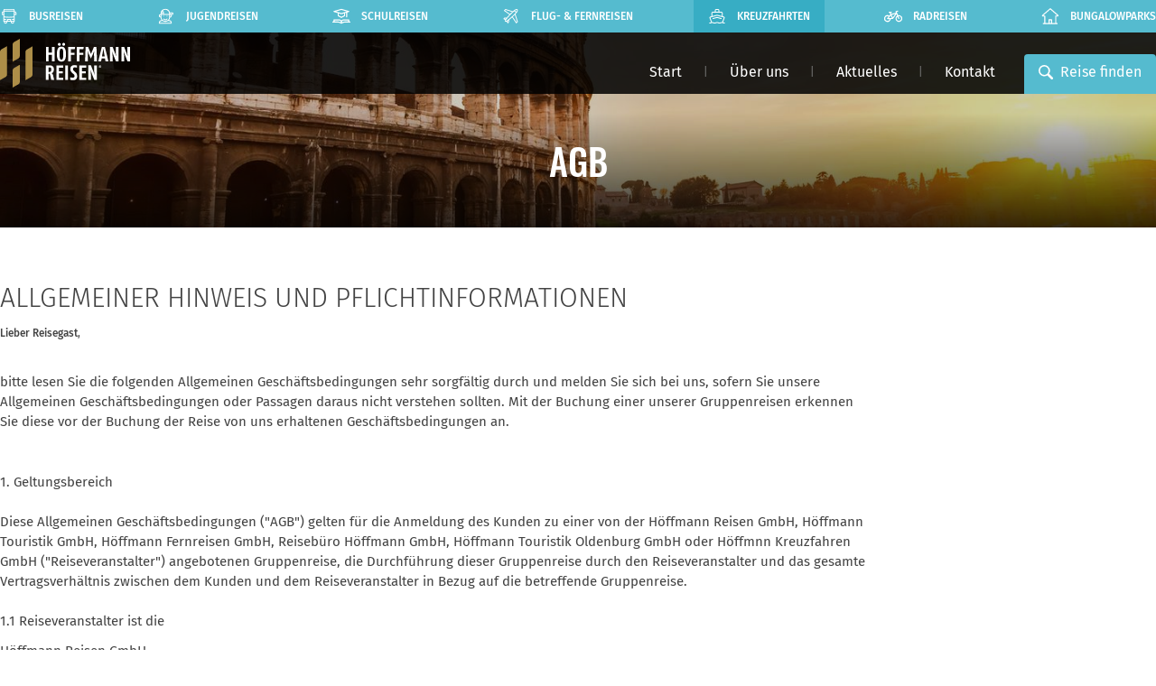

--- FILE ---
content_type: text/html; charset=UTF-8
request_url: https://kreuzfahrten.hoeffmann.de/agb
body_size: 19187
content:
<!DOCTYPE html>
<html lang="de">
    <head>

                <meta charset="UTF-8">
        <title>AGB - Kreuzfahrten mit Höffmann Reisen</title>
        <base href="https://kreuzfahrten.hoeffmann.de/">

        <!--<link rel="canonical" href=""/>-->

                <meta name="robots" content="index,follow">
        <meta name="description" content="">
        <meta name="generator" content="Contao Open Source CMS">
        <link rel="icon" href="files/visual/images/favicon.svg" type="image/svg+xml">
<link rel="icon" href="files/visual/images/favicon.png" type="image/png">        <link rel="apple-touch-icon-precomposed" href="files/visual/images/touchicon.png">
        
        <meta name="viewport" content="width=device-width,initial-scale=1.0,user-scalable=no,user-scalable=0">
                <link rel="stylesheet" href="assets/css/mobile-menu.min.css-cdca7123.css"><link type="text/css" rel="stylesheet" href="visual/styles/app.bundle.css?v=69429c32c494b1.33084255">
                <script src="assets/js/jquery.min.js,mobile-menu.jquery.min.js-bde2abcf.js"></script><style>
	.travelOverview__head__sort {
		display: none;
	}
</style>

                <!--[if lt IE 9]>
        <script src="assets/html5shiv/js/html5shiv-printshiv.min.js"></script><![endif]-->
                
    </head>
    <body id="top" class="mac chrome blink ch131 hideCookiebar"  itemscope itemtype="http://schema.org/WebPage" data-color-scheme="kreuzfahrten">

        
    <div id="wrapper">

                            <header id="header" itemscope itemtype="http://schema.org/WPHeader">
                <div class="inside">
                    
<div class="pageLinks">
    <ul class="pageLinks__list">
                                                                                            <li class="pageLinks__list__item">
                        <a class="pageLinks__list__item__link" href="https://busreisen.hoeffmann.de" title="Busreisen" itemprop="url">
                            <div class="pageLinks__list__item__link__icon"><svg xmlns="http://www.w3.org/2000/svg" viewBox="0 0 32 32"><path d="M29,9.86a2.28,2.28,0,0,0-2.28-2.29H26V5.34A2.33,2.33,0,0,0,23.62,3H8.38A2.33,2.33,0,0,0,6.05,5.34V7.57H5.29A2.28,2.28,0,0,0,3,9.86v3.82H6.05V25.43h1v1.29A2.29,2.29,0,0,0,9.35,29h1a2.28,2.28,0,0,0,2.28-2.28V25.43h6.68v1.29A2.28,2.28,0,0,0,21.62,29h1a2.29,2.29,0,0,0,2.29-2.28V25.43h1V13.68H29ZM8.38,4.52H23.62a.82.82,0,0,1,.81.82v.71H7.57V5.34a.82.82,0,0,1,.81-.82h0M4.52,12.15V9.85a.76.76,0,0,1,.77-.76h.76v3.06ZM24.43,22.38v1.53H19.58V20.86H12.42v3.05H7.57V22.38h3.07V20.86H7.57V17.94a58,58,0,0,0,8.43.62,58,58,0,0,0,8.43-.62v2.92H21.36v1.52Zm-6.37,1.53H13.94V22.38h4.12Zm-6.92,2.81a.76.76,0,0,1-.76.76h-1a.76.76,0,0,1-.76-.76V25.43h2.55Zm12.27,0a.76.76,0,0,1-.76.76h-1a.76.76,0,0,1-.76-.76V25.43h2.55Zm1-10.32a56.06,56.06,0,0,1-16.86,0V7.57H24.43Zm3.05-4.25H26V9.09h.76a.77.77,0,0,1,.77.77Z"/></svg></div>
                            <span itemprop="name">Busreisen</span>
                        </a>
                    </li>
                                                                                                    <li class="pageLinks__list__item">
                        <a class="pageLinks__list__item__link" href="https://jugendreisen.hoeffmann.de" title="Jugendreisen" itemprop="url">
                            <div class="pageLinks__list__item__link__icon"><svg xmlns="http://www.w3.org/2000/svg" viewBox="0 0 32 32"><path d="M10.86,20.37a.76.76,0,0,0,.06,1.07,5.31,5.31,0,0,0,7.11,0,.76.76,0,1,0-1-1.14h0a3.78,3.78,0,0,1-5.07,0,.76.76,0,0,0-1.08.06M26.72,9.09H22.54A8.38,8.38,0,0,0,6.1,11.38v.76a3,3,0,1,0,0,6.09h0A8.36,8.36,0,0,0,8,22.81a5.43,5.43,0,0,0-5,5.43.76.76,0,0,0,.76.76H25.14a.76.76,0,0,0,.76-.76,5.42,5.42,0,0,0-5-5.42,8.27,8.27,0,0,0,1.9-4.59h0a3,3,0,0,0,2.64-4.57h1.22a2.29,2.29,0,0,0,0-4.57M6.1,16.71A1.53,1.53,0,0,1,6,13.66H6.1ZM8.76,7.6a2.3,2.3,0,0,1,1.78,1.49H8A7.18,7.18,0,0,1,8.76,7.6M7.62,11.38c0-.26,0-.51,0-.76h3v1.52h-3ZM24.3,27.48H4.6a3.89,3.89,0,0,1,3.73-3.15H9.66a8.38,8.38,0,0,0,9.63,0h1.28a3.89,3.89,0,0,1,3.73,3.15m-3-10a6.86,6.86,0,0,1-13.71,0V13.66H21.33Zm0-5.34H12.19V9.86A3.8,3.8,0,0,0,9.84,6.34a6.84,6.84,0,0,1,11.49,5Zm1.52,4.58V13.66a1.53,1.53,0,1,1,0,3.05m3.86-4.57H22.85v-.76c0-.26,0-.51,0-.76h3.89a.76.76,0,0,1,0,1.52M11.43,16.71a.76.76,0,1,0-.76-.76.76.76,0,0,0,.76.76h0m6.09,0a.76.76,0,1,0,0-1.52.76.76,0,0,0,0,1.52h0"/></svg></div>
                            <span itemprop="name">Jugendreisen</span>
                        </a>
                    </li>
                                                                                                    <li class="pageLinks__list__item">
                        <a class="pageLinks__list__item__link" href="https://schulreisen.hoeffmann.de" title="Schulreisen" itemprop="url">
                            <div class="pageLinks__list__item__link__icon"><svg xmlns="http://www.w3.org/2000/svg" viewBox="0 0 32 32"><path d="M31.06,25.37h-1V22.56a.94.94,0,0,0-.93-.94H19.75A4.68,4.68,0,0,0,16,23.5a4.68,4.68,0,0,0-3.75-1.88H2.88a.94.94,0,0,0-.94.94h0v2.81h-1a.94.94,0,0,0,0,1.88H9.8a6.89,6.89,0,0,1,4.44,1.26,2.83,2.83,0,0,0,3.52,0,6.89,6.89,0,0,1,4.44-1.26h8.86a.94.94,0,0,0,0-1.88m-16,1.41A9.12,9.12,0,0,0,9.8,25.37h-6V23.5h8.44a2.81,2.81,0,0,1,2.81,2.81Zm13.13-1.41h-6a9,9,0,0,0-5.26,1.41v-.47a2.81,2.81,0,0,1,2.81-2.81h8.44ZM2.62,8.46l6.82,1.95v4.65a.93.93,0,0,0,.52.84L14.1,18a5.22,5.22,0,0,1,1.25.88.94.94,0,0,0,1.3,0A5.22,5.22,0,0,1,17.9,18l4.15-2.07a.94.94,0,0,0,.51-.84V10.41l1.88-.54v7.06a.94.94,0,1,0,1.87.07V9.33l3.07-.87a.94.94,0,0,0,0-1.8L16.26,2.91a.92.92,0,0,0-.52,0L2.62,6.66a.94.94,0,0,0,0,1.8m18.07,6L17.06,16.3A6.41,6.41,0,0,0,16,17a6.41,6.41,0,0,0-1.06-.65l-3.63-1.82V11l4.43,1.26a.92.92,0,0,0,.52,0L20.69,11ZM16,4.79l9.71,2.77L16,10.34,6.29,7.56Z"/></svg></div>
                            <span itemprop="name">Schulreisen</span>
                        </a>
                    </li>
                                                                                                    <li class="pageLinks__list__item">
                        <a class="pageLinks__list__item__link" href="https://flugreisen.hoeffmann.de" title="Flug- & Fernreisen" itemprop="url">
                            <div class="pageLinks__list__item__link__icon"><svg xmlns="http://www.w3.org/2000/svg" viewBox="0 0 32 32"><path d="M28,25.92,23.71,12.07l.51-.56,2.11-2.33a5.65,5.65,0,0,0,1.38-2.8l.1-.6A2.13,2.13,0,0,0,26.09,3.3a2.35,2.35,0,0,0-.7,0l-.6.09A5.63,5.63,0,0,0,22,4.68L19.57,6.73,19,7.25,5.79,3.13l-3,2.92,10.08,7c-1.26,1.33-2.5,2.72-3.78,4.24l-.74.94-4.51.27L2,20.74l3.2,1.89a3.63,3.63,0,0,0-.16.65l-.15.85a1.51,1.51,0,0,0,1.23,1.74l.25,0a7,7,0,0,0,1.21-.26A2.77,2.77,0,0,0,8,25.51l1.83,3.36,2.24-1.94.4-4.56.89-.67h0c1.56-1.24,3-2.45,4.35-3.68L25,28.83Zm-3-21,.6-.09a.61.61,0,0,1,.69.51.67.67,0,0,1,0,.2l-.11.6a4.13,4.13,0,0,1-1,2L25,8.4A3.17,3.17,0,0,0,22.7,6.06L23,5.84a4.23,4.23,0,0,1,2.07-1m-19.84,1,1-1L17.65,8.43C16.36,9.6,15.15,10.76,14,12ZM4.6,20l2.48-.14L5.94,21.3l-1.61-1Zm6,6.18-.34.29-.94-1.74,1.5-1.13Zm1.82-5.7L8.17,23.68a2.65,2.65,0,0,1-1,.47l-.8.2.14-.82A2.71,2.71,0,0,1,7.1,22.3l3.18-4A87.22,87.22,0,0,1,20.57,7.89l.68-.58,1,.2a1.67,1.67,0,0,1,1.29,1.33l.19,1-.6.66a87.26,87.26,0,0,1-10.69,10M22.5,13.36l3.76,12.12-1,1L18.84,17c1.25-1.17,2.45-2.36,3.66-3.62"/></svg></div>
                            <span itemprop="name">Flug- & Fernreisen</span>
                        </a>
                    </li>
                                                                                                    <li class="pageLinks__list__item">
                        <a class="pageLinks__list__item__link is-active" href="https://kreuzfahrten.hoeffmann.de" title="Kreuzfahrten" itemprop="url">
                            <div class="pageLinks__list__item__link__icon"><svg xmlns="http://www.w3.org/2000/svg" viewBox="0 0 32 32"><path d="M29.12,27.37a3.41,3.41,0,0,1-1.82-.46,7.44,7.44,0,0,0-.69-.32l2.76-7.25a2.2,2.2,0,0,0-.1-1.74,2.14,2.14,0,0,0-1.36-1.08L26,16v-5.7a2.17,2.17,0,0,0-2.17-2.17H20.09V6a3,3,0,0,0-3-3H15a3,3,0,0,0-3,3V8.15H8.16A2.17,2.17,0,0,0,6,10.32V16l-1.9.5A2.11,2.11,0,0,0,2.73,17.6a2.15,2.15,0,0,0-.1,1.74l2.76,7.25a6.4,6.4,0,0,0-.69.32,3.43,3.43,0,0,1-1.82.46.81.81,0,0,0-.82.82h0a.81.81,0,0,0,.82.81h0a5,5,0,0,0,2.55-.63,3.41,3.41,0,0,1,1.82-.46,3.41,3.41,0,0,1,1.82.46,5.06,5.06,0,0,0,2.56.63,5,5,0,0,0,2.55-.63A3.41,3.41,0,0,1,16,27.91a3.41,3.41,0,0,1,1.82.46,5.06,5.06,0,0,0,2.56.63,5.05,5.05,0,0,0,2.55-.63,3.83,3.83,0,0,1,3.64,0,5.05,5.05,0,0,0,2.55.63.81.81,0,0,0,.82-.81h0a.81.81,0,0,0-.82-.82ZM13.54,6.05A1.41,1.41,0,0,1,15,4.64h2.1a1.42,1.42,0,0,1,1.41,1.41v2.1H13.53ZM7.62,10.32a.53.53,0,0,1,.53-.53H23.84a.54.54,0,0,1,.54.53v5.27L16.2,13.46a.72.72,0,0,0-.41,0L7.62,15.59ZM25,26.28h-.23a5.05,5.05,0,0,0-2.55.63,3.46,3.46,0,0,1-1.83.46,3.43,3.43,0,0,1-1.82-.46A5.05,5.05,0,0,0,16,26.28a5.05,5.05,0,0,0-2.55.63,3.45,3.45,0,0,1-1.82.46,3.46,3.46,0,0,1-1.83-.46,5.05,5.05,0,0,0-2.55-.63H7L4.16,18.76a.51.51,0,0,1,0-.4.52.52,0,0,1,.32-.26l11.5-3,11.5,3a.52.52,0,0,1,.32.26.51.51,0,0,1,0,.4Zm-1.43-7-7.34-1.92a1,1,0,0,0-.42,0L8.45,19.27a.83.83,0,0,0-.59,1h0a.83.83,0,0,0,1,.59h0L16,19l7.14,1.87a.75.75,0,0,0,.21,0,.82.82,0,0,0,.79-.61.83.83,0,0,0-.58-1Z"/></svg></div>
                            <span itemprop="name">Kreuzfahrten</span>
                        </a>
                    </li>
                                                                                                    <li class="pageLinks__list__item">
                        <a class="pageLinks__list__item__link" href="https://radreisen.hoeffmann.de" title="Radreisen" itemprop="url">
                            <div class="pageLinks__list__item__link__icon"><svg xmlns="http://www.w3.org/2000/svg" viewBox="0 0 32 32"><path d="M26,14.06a6,6,0,0,0-1.4.16L22.27,8.54l2.06-.69a.94.94,0,0,0-.59-1.78l-3.08,1a.94.94,0,0,0-.5,1.23l.59,1.41-8.22,2.14-.85-2H13A.94.94,0,0,0,13,8H9A.94.94,0,0,0,9,9.91h.67l1.25,2.91L9.07,14.94a6,6,0,1,0,2,8.19,5.79,5.79,0,0,0,.8-2.18H15a1,1,0,0,0,.76-.38l6-8.29L22.91,15A6,6,0,1,0,26,14.06M6,24.1a4.09,4.09,0,1,1,1.87-7.71l-2.58,3a.93.93,0,0,0,.1,1.32A.9.9,0,0,0,6,21h4A4.07,4.07,0,0,1,6,24.1m2-5,3.72-4.34,1.86,4.34Zm7.21-.95-1.94-4.51L19.72,12Zm10.84,6a4.08,4.08,0,0,1-2.4-7.39l1.53,3.67a.94.94,0,0,0,1.73-.72h0L25.38,16a4.08,4.08,0,0,1,1.32,8.06,4.89,4.89,0,0,1-.66.05"/></svg></div>
                            <span itemprop="name">Radreisen</span>
                        </a>
                    </li>
                                                                                                    <li class="pageLinks__list__item">
                        <a class="pageLinks__list__item__link" href="https://bungalowparks.hoeffmann.de" title="Bungalowparks" itemprop="url">
                            <div class="pageLinks__list__item__link__icon"><?xml version="1.0" encoding="utf-8"?>
<!-- Generator: $$$/GeneralStr/196=Adobe Illustrator 27.6.0, SVG Export Plug-In . SVG Version: 6.00 Build 0)  -->
<svg version="1.1" id="Ebene_1" xmlns="http://www.w3.org/2000/svg" xmlns:xlink="http://www.w3.org/1999/xlink" x="0px" y="0px"
	 viewBox="0 0 32 32" style="enable-background:new 0 0 32 32;" xml:space="preserve">
<g>
	<path d="M40.3,16.5c0-0.2,0.1-0.3,0.1-0.5C40.4,16.2,40.3,16.4,40.3,16.5C40.3,16.6,40.3,16.6,40.3,16.5
		C40.3,16.5,40.3,16.5,40.3,16.5z"/>
	<path d="M30.1,13.8c-0.6-0.6-1.3-1.1-1.9-1.7c-3.8-3.3-7.7-6.7-11.5-10c-0.6-0.5-1-0.5-1.5,0c-0.4,0.4-0.9,0.7-1.3,1.1
		c-4,3.5-8.1,7-12.1,10.5c-0.6,0.5-0.8,1.2-0.6,1.8c0.2,0.7,0.8,1,1.6,1c0.6,0,1.3,0,1.9,0c0.3,0,0.4,0.1,0.4,0.4
		c0,3.6,0,7.2,0,10.7c0,0.3-0.1,0.4-0.4,0.4c-0.6,0-1.2,0-1.9,0v0.2c0,0.3,0,0.6-0.1,0.8c0,0.1,0,0.1,0,0.2c0,0.2,0,0.4,0,0.7
		c6.8,0,13.5,0,20.3,0c1.9,0,3.7,0,5.6,0c0-0.6,0-1.3,0-1.9c-0.6,0-1.1,0-1.7,0c-0.2,0-0.4,0-0.4-0.3c0-3.6,0-7.3,0-10.9
		c0-0.3,0.1-0.4,0.4-0.4c0.7,0,1.4,0,2.1,0c0.8,0,1.3-0.4,1.5-1C30.9,14.9,30.7,14.3,30.1,13.8z M17.1,27.7c0,0.3-0.1,0.4-0.4,0.4
		c-0.6,0-1.1,0-1.7,0c-0.3,0-0.4-0.1-0.4-0.3c0-0.7,0-1.4,0-2.1c0-0.7,0-1.4,0-2.1c0-0.2,0-0.4,0.3-0.4c0.6,0,1.2,0,1.8,0
		c0.3,0,0.3,0.1,0.3,0.4C17.1,24.9,17.1,26.3,17.1,27.7z M28,14.6c-0.7,0-1.4,0-2,0c-1,0-1.3,0.3-1.3,1.2c0,3.9,0,7.8,0,11.7
		c0,0.4-0.1,0.5-0.5,0.5c-1.6,0-3.2,0-4.8,0c-0.4,0-0.5-0.1-0.4-0.5c0-1.7,0-3.5,0-5.2c0-0.9-0.3-1.2-1.2-1.2c-1.3,0-2.5,0-3.8,0
		c-0.9,0-1.2,0.3-1.2,1.2c0,1.7,0,3.5,0,5.2c0,0.3-0.1,0.4-0.4,0.4c-1.6,0-3.3,0-4.9,0C7.1,28.1,7,28,7,27.6c0-3.9,0-7.7,0-11.6
		c0-1.1-0.3-1.4-1.4-1.4c-0.6,0-1.2,0-1.8,0c-0.1-0.2,0.1-0.2,0.1-0.3C7.8,11,11.7,7.6,15.5,4.2c0.2-0.2,0.4-0.2,0.7,0
		c3.9,3.4,7.7,6.7,11.6,10.1c0.1,0.1,0.2,0.1,0.2,0.2L28,14.6z"/>
</g>
</svg>
</div>
                            <span itemprop="name">Bungalowparks</span>
                        </a>
                    </li>
                                                            </ul>
</div>

<div class="headerCnt">

    <div class="headerCnt__first">
        <a class="headerCnt__logo headerCnt__logo--color" href="//hoeffmann.de/" title="Start">
            <svg xmlns="http://www.w3.org/2000/svg" viewBox="0 0 145.2 54.7"><path d="M7.9 39.7V8.2l-6.3 3.6c-1 .6-1.6 1.8-1.6 3.1v31.5l6.3-3.6c1-.7 1.6-1.8 1.6-3.1M22.1 19V0l-6.3 3.6c-1.1.6-1.7 1.7-1.7 3.1v19l6.3-3.6c1.1-.7 1.7-1.8 1.7-3.1m0 29.1v-19l-6.3 3.6c-1.1.6-1.7 1.7-1.7 3v19l6.3-3.6c1.1-.6 1.7-1.7 1.7-3m14.2-8.2V8.4L30.1 12c-1.1.6-1.7 1.7-1.7 3v31.5l6.3-3.6c1-.6 1.6-1.7 1.6-3" style="fill:#ad8e48"/><path d="M113.1 31.1c0-.4-.1-.7-.4-1s-.6-.4-1-.4-.7.1-1 .4-.4.6-.4 1 .1.7.4 1 .6.4 1 .4.7-.1 1-.4c.2-.3.4-.7.4-1m-.3 0c0 .3-.1.6-.3.8s-.5.3-.8.3-.6-.1-.8-.3-.3-.5-.3-.8.1-.6.3-.8.5-.3.8-.3.6.1.8.3.3.4.3.8m-1.4-.5h.4l.1.1s0 .1-.1.1h-.4zm.6.6c.1-.1.2-.1.2-.2s.1-.1.1-.2 0-.2-.1-.3-.2-.1-.3-.1h-.6v1.4h.3v-.5h.2l.3.5h.3zm-3.8 15V29.8h-3v5.3c0 2 .4 5.9.4 5.9s-.7-2.9-1.8-5.5l-2.3-5.8h-3v16.4h3v-5.6c0-1.6-.4-5.8-.4-5.8s.9 3.1 1.9 5.7l2.3 5.8zM96.4 29.8h-7.8v16.4h7.7v-2.5h-4.7v-5h4.1v-2.3h-4.1v-4h4.6zm-10.2 12c0-2.3-1.1-3.6-2.2-4.5l-1.2-1c-.7-.7-1.3-1.2-1.3-2.4 0-1.3.8-1.9 1.9-1.9 1.2 0 2.5.5 2.5.5V30s-1-.5-2.8-.5c-2.2 0-4.6 1.1-4.6 4.5 0 2 1 3.2 1.9 4.1l1.4 1.2c.9.8 1.4 1.3 1.4 2.5 0 1.5-1 1.9-2.1 1.9-.9 0-2.6-.5-2.6-.5V46s1.3.4 2.9.4c2.3 0 4.8-.7 4.8-4.6M76 29.8h-3.1v16.4H76zm-5.3 0h-7.8v16.4h7.7v-2.5h-4.7v-5H70v-2.3h-4.1v-4h4.6zm-13.4 4.6c0 2.4-.8 2.8-3 2.9v-5.2h.9c1.4 0 2.1.3 2.1 2.3m3.2 11.8-1-4.3c-.3-1.5-.8-2.8-1.8-3.2 1.5-.7 2.5-2 2.5-4.3 0-3.6-2-4.6-5-4.6h-4.1v16.4h3v-6.8l1.2-.1c.6.5.9 1.7 1.2 3.2l.7 3.7zM145.2 25.4V9h-3v5.3c0 2 .4 5.9.4 5.9s-.7-2.9-1.8-5.5L138.6 9h-3v16.4h3v-5.6c0-1.6-.4-5.8-.4-5.8s.9 3.1 1.9 5.7l2.3 5.7zm-12.9 0V9h-3v5.3c0 2 .4 5.9.4 5.9s-.7-2.9-1.8-5.5L125.7 9h-3v16.4h3v-5.6c0-1.6-.4-5.8-.4-5.8s.9 3.1 1.9 5.7l2.3 5.7zm-15.4-5.7h-3l.8-4.5c.3-1.6.7-4.5.7-4.5s.4 2.9.7 4.5zm4.2 5.7-4-16.4h-3.4l-4 16.4h3.2l.6-3.4h3.7l.6 3.4zm-12.8 0L107.7 9h-2.8l-3.3 8.1L98.4 9h-2.8L95 25.4h3l.1-6.6c0-2-.3-5.3-.3-5.3s.9 2.4 1.4 3.7l2.3 5 2.2-4.9c.6-1.4 1.5-3.8 1.5-3.8s-.3 3-.2 5l.1 6.8h3.2zM93.5 9h-7.7v16.4h3v-7.5h4.1v-2.3h-4.1v-4h4.3zm-9.6 0h-7.7v16.4h3v-7.5h4.1v-2.3h-4.1v-4h4.3zm-13.2 8.2c0 5.3-1 6.2-2.1 6.2-1.2 0-2.1-.9-2.1-6.2 0-5 .8-6.2 2.1-6.2 1.4 0 2.1 1.3 2.1 6.2m3 0c0-7.6-2.9-8.4-5.1-8.4-2.4 0-5.1.9-5.1 8.4 0 7.6 2.8 8.4 5.1 8.4s5.1-.8 5.1-8.4m-5.9-11c0-.9-.7-1.6-1.6-1.6s-1.6.7-1.6 1.6.7 1.6 1.6 1.6c.9.1 1.6-.7 1.6-1.6m4.9 0c0-.9-.7-1.6-1.6-1.6s-1.6.7-1.6 1.6.7 1.6 1.6 1.6 1.6-.7 1.6-1.6M61 25.4V9h-3v6.5h-3.7V9h-3v16.4h3v-7.5H58v7.5z" fill="#fff"/></svg>
        </a>
    </div>

    <div class="headerCnt__last without-contact">

        
        
<!-- indexer::stop -->
<nav class="mod_navigation headerCnt__nav block">

  
  <a href="agb#skipNavigation1" class="invisible">Navigation überspringen</a>

  <ul class="level_1">
                                <li class="level_1_item sibling first">
                <a href="./" title="Start" class="sibling first"itemprop="url">
                                            <span itemprop="name">Start</span>
                                    </a>            </li>
                                        <li class="level_1_item submenu sibling">
                <a href="ueber-uns" title="Über uns" class="submenu sibling" aria-haspopup="true" itemprop="url">
                                            <span itemprop="name">Über uns</span>
                                    </a><ul class="level_2">
                                <li class="level_2_item first">
                <a href="ueber-uns/hans-hoeffmann" title="Hans Höffmann" class="first"itemprop="url">
                                            <span itemprop="name">Hans Höffmann</span>
                                    </a>            </li>
                                        <li class="level_2_item ">
                <a href="ueber-uns/das-unternehmen" title="Das Unternehmen"itemprop="url">
                                            <span itemprop="name">Das Unternehmen</span>
                                    </a>            </li>
                                        <li class="level_2_item ">
                <a href="ueber-uns/standorte" title="Standorte"itemprop="url">
                                            <span itemprop="name">Standorte</span>
                                    </a>            </li>
                                        <li class="level_2_item ">
                <a href="ueber-uns/was-uns-auszeichnet" title="Was uns auszeichnet"itemprop="url">
                                            <span itemprop="name">Was uns auszeichnet</span>
                                    </a>            </li>
                                        <li class="level_2_item last">
                <a href="ueber-uns/die-geschichte" title="Die Geschichte" class="last"itemprop="url">
                                            <span itemprop="name">Die Geschichte</span>
                                    </a>            </li>
            </ul>
            </li>
                                        <li class="level_1_item sibling">
                <a href="aktuelles" title="Aktuelles" class="sibling"itemprop="url">
                                            <span itemprop="name">Aktuelles</span>
                                    </a>            </li>
                                        <li class="level_1_item submenu sibling">
                <a href="kontakt" title="Kontakt" class="submenu sibling" aria-haspopup="true" itemprop="url">
                                            <span itemprop="name">Kontakt</span>
                                    </a><ul class="level_2">
                                <li class="level_2_item first">
                <a href="kontakt" title="Kontakt" class="first"itemprop="url">
                                            <span itemprop="name">Kontakt</span>
                                    </a>            </li>
                                        <li class="level_2_item last">
                <a href="kontakt/katalog-anfordern" title="Katalog anfordern" class="last"itemprop="url">
                                            <span itemprop="name">Katalog anfordern</span>
                                    </a>            </li>
            </ul>
            </li>
                                        <li class="level_1_item searchButton sibling last">
                <a href="reisen" title="Reise finden" class="searchButton sibling last"itemprop="url">
                                            <div class="searchButton__cnt">
                            <svg xmlns="http://www.w3.org/2000/svg" viewBox="0 0 32 32"><path d="M21.41,3.68a12.53,12.53,0,1,0-1.72,19.14,2.67,2.67,0,0,0,.72,1.33l7.11,7.12a2.65,2.65,0,0,0,3.75-3.75l-7.11-7.11a2.76,2.76,0,0,0-1.33-.72,12.54,12.54,0,0,0-1.42-16ZM19.16,19.16a9.36,9.36,0,1,1,0-13.23A9.36,9.36,0,0,1,19.16,19.16Z"/></svg>                                            <span itemprop="name">Reise finden</span>
                                            </div>
                                    </a>            </li>
            </ul>

  <a id="skipNavigation1" class="invisible">&nbsp;</a>

</nav>
<!-- indexer::continue -->

        
<!-- indexer::stop -->
<div class="mod_mobile_menu block">

        
  
<div id="mobile-menu-7-trigger" class="mobile_menu_trigger">
    <button id="hamburger" type="button">
	<span class="hamburger__box">
		<span class="hamburger__box__inner"></span>
		<span class="hamburger__box__inner"></span>
		<span class="hamburger__box__inner"></span>
	</span>
</button></div>

<div id="mobile-menu-7" class="mobile_menu no_shadow">
    <div class="inner">
        <div class="mobile_menu__logo" data-logo="logo">
            <a href="//hoeffmann.de/" title="Start">
                <svg xmlns="http://www.w3.org/2000/svg" viewBox="0 0 145.2 54.7"><path d="M7.9 39.7V8.2l-6.3 3.6c-1 .6-1.6 1.8-1.6 3.1v31.5l6.3-3.6c1-.7 1.6-1.8 1.6-3.1M22.1 19V0l-6.3 3.6c-1.1.6-1.7 1.7-1.7 3.1v19l6.3-3.6c1.1-.7 1.7-1.8 1.7-3.1m0 29.1v-19l-6.3 3.6c-1.1.6-1.7 1.7-1.7 3v19l6.3-3.6c1.1-.6 1.7-1.7 1.7-3m14.2-8.2V8.4L30.1 12c-1.1.6-1.7 1.7-1.7 3v31.5l6.3-3.6c1-.6 1.6-1.7 1.6-3" style="fill:#ad8e48"/><path d="M113.1 31.1c0-.4-.1-.7-.4-1s-.6-.4-1-.4-.7.1-1 .4-.4.6-.4 1 .1.7.4 1 .6.4 1 .4.7-.1 1-.4c.2-.3.4-.7.4-1m-.3 0c0 .3-.1.6-.3.8s-.5.3-.8.3-.6-.1-.8-.3-.3-.5-.3-.8.1-.6.3-.8.5-.3.8-.3.6.1.8.3.3.4.3.8m-1.4-.5h.4l.1.1s0 .1-.1.1h-.4zm.6.6c.1-.1.2-.1.2-.2s.1-.1.1-.2 0-.2-.1-.3-.2-.1-.3-.1h-.6v1.4h.3v-.5h.2l.3.5h.3zm-3.8 15V29.8h-3v5.3c0 2 .4 5.9.4 5.9s-.7-2.9-1.8-5.5l-2.3-5.8h-3v16.4h3v-5.6c0-1.6-.4-5.8-.4-5.8s.9 3.1 1.9 5.7l2.3 5.8zM96.4 29.8h-7.8v16.4h7.7v-2.5h-4.7v-5h4.1v-2.3h-4.1v-4h4.6zm-10.2 12c0-2.3-1.1-3.6-2.2-4.5l-1.2-1c-.7-.7-1.3-1.2-1.3-2.4 0-1.3.8-1.9 1.9-1.9 1.2 0 2.5.5 2.5.5V30s-1-.5-2.8-.5c-2.2 0-4.6 1.1-4.6 4.5 0 2 1 3.2 1.9 4.1l1.4 1.2c.9.8 1.4 1.3 1.4 2.5 0 1.5-1 1.9-2.1 1.9-.9 0-2.6-.5-2.6-.5V46s1.3.4 2.9.4c2.3 0 4.8-.7 4.8-4.6M76 29.8h-3.1v16.4H76zm-5.3 0h-7.8v16.4h7.7v-2.5h-4.7v-5H70v-2.3h-4.1v-4h4.6zm-13.4 4.6c0 2.4-.8 2.8-3 2.9v-5.2h.9c1.4 0 2.1.3 2.1 2.3m3.2 11.8-1-4.3c-.3-1.5-.8-2.8-1.8-3.2 1.5-.7 2.5-2 2.5-4.3 0-3.6-2-4.6-5-4.6h-4.1v16.4h3v-6.8l1.2-.1c.6.5.9 1.7 1.2 3.2l.7 3.7zM145.2 25.4V9h-3v5.3c0 2 .4 5.9.4 5.9s-.7-2.9-1.8-5.5L138.6 9h-3v16.4h3v-5.6c0-1.6-.4-5.8-.4-5.8s.9 3.1 1.9 5.7l2.3 5.7zm-12.9 0V9h-3v5.3c0 2 .4 5.9.4 5.9s-.7-2.9-1.8-5.5L125.7 9h-3v16.4h3v-5.6c0-1.6-.4-5.8-.4-5.8s.9 3.1 1.9 5.7l2.3 5.7zm-15.4-5.7h-3l.8-4.5c.3-1.6.7-4.5.7-4.5s.4 2.9.7 4.5zm4.2 5.7-4-16.4h-3.4l-4 16.4h3.2l.6-3.4h3.7l.6 3.4zm-12.8 0L107.7 9h-2.8l-3.3 8.1L98.4 9h-2.8L95 25.4h3l.1-6.6c0-2-.3-5.3-.3-5.3s.9 2.4 1.4 3.7l2.3 5 2.2-4.9c.6-1.4 1.5-3.8 1.5-3.8s-.3 3-.2 5l.1 6.8h3.2zM93.5 9h-7.7v16.4h3v-7.5h4.1v-2.3h-4.1v-4h4.3zm-9.6 0h-7.7v16.4h3v-7.5h4.1v-2.3h-4.1v-4h4.3zm-13.2 8.2c0 5.3-1 6.2-2.1 6.2-1.2 0-2.1-.9-2.1-6.2 0-5 .8-6.2 2.1-6.2 1.4 0 2.1 1.3 2.1 6.2m3 0c0-7.6-2.9-8.4-5.1-8.4-2.4 0-5.1.9-5.1 8.4 0 7.6 2.8 8.4 5.1 8.4s5.1-.8 5.1-8.4m-5.9-11c0-.9-.7-1.6-1.6-1.6s-1.6.7-1.6 1.6.7 1.6 1.6 1.6c.9.1 1.6-.7 1.6-1.6m4.9 0c0-.9-.7-1.6-1.6-1.6s-1.6.7-1.6 1.6.7 1.6 1.6 1.6 1.6-.7 1.6-1.6M61 25.4V9h-3v6.5h-3.7V9h-3v16.4h3v-7.5H58v7.5z"/></svg>
            </a>
        </div>
        
<!-- indexer::stop -->
<nav class="mod_navigation mobile_menu__primary block">

  
  <a href="agb#skipNavigation8" class="invisible">Navigation überspringen</a>

  <ul class="level_1">
                                <li class="sibling first">
                <a href="./" title="Start" class="sibling first"itemprop="url">
                    <span itemprop="name">Start</span>
                </a>
                            </li>
                                        <li class="submenu sibling">
                <a href="ueber-uns" title="Über uns" class="submenu sibling" aria-haspopup="true"itemprop="url">
                    <span itemprop="name">Über uns</span>
                </a>
                <ul class="level_2">
                                <li class="first">
                <a href="ueber-uns/hans-hoeffmann" title="Hans Höffmann" class="first"itemprop="url">
                    <span itemprop="name">Hans Höffmann</span>
                </a>
                            </li>
                                        <li>
                <a href="ueber-uns/das-unternehmen" title="Das Unternehmen"itemprop="url">
                    <span itemprop="name">Das Unternehmen</span>
                </a>
                            </li>
                                        <li>
                <a href="ueber-uns/standorte" title="Standorte"itemprop="url">
                    <span itemprop="name">Standorte</span>
                </a>
                            </li>
                                        <li>
                <a href="ueber-uns/was-uns-auszeichnet" title="Was uns auszeichnet"itemprop="url">
                    <span itemprop="name">Was uns auszeichnet</span>
                </a>
                            </li>
                                        <li class="last">
                <a href="ueber-uns/die-geschichte" title="Die Geschichte" class="last"itemprop="url">
                    <span itemprop="name">Die Geschichte</span>
                </a>
                            </li>
            </ul>
            </li>
                                        <li class="sibling">
                <a href="aktuelles" title="Aktuelles" class="sibling"itemprop="url">
                    <span itemprop="name">Aktuelles</span>
                </a>
                            </li>
                                        <li class="submenu sibling">
                <a href="kontakt" title="Kontakt" class="submenu sibling" aria-haspopup="true"itemprop="url">
                    <span itemprop="name">Kontakt</span>
                </a>
                <ul class="level_2">
                                <li class="first">
                <a href="kontakt" title="Kontakt" class="first"itemprop="url">
                    <span itemprop="name">Kontakt</span>
                </a>
                            </li>
                                        <li class="last">
                <a href="kontakt/katalog-anfordern" title="Katalog anfordern" class="last"itemprop="url">
                    <span itemprop="name">Katalog anfordern</span>
                </a>
                            </li>
            </ul>
            </li>
                                        <li class="searchButton sibling last">
                <a href="reisen" title="Reise finden" class="searchButton sibling last"itemprop="url">
                    <span itemprop="name">Reise finden</span>
                </a>
                            </li>
            </ul>

  <a id="skipNavigation8" class="invisible">&nbsp;</a>

</nav>
<!-- indexer::continue -->


<!-- indexer::stop -->
<nav class="mod_customnav mobile_menu__secondary block">

  
  <a href="agb#skipNavigation9" class="invisible">Navigation überspringen</a>

  <ul class="level_1">
                                <li class="hideCookiebar first">
                <a href="//hoeffmann.de/impressum" title="Impressum" class="hideCookiebar first"itemprop="url">
                    <span itemprop="name">Impressum</span>
                </a>
                            </li>
                                        <li class="hideCookiebar last">
                <a href="//hoeffmann.de/datenschutz" title="Datenschutz" class="hideCookiebar last"itemprop="url">
                    <span itemprop="name">Datenschutz</span>
                </a>
                            </li>
            </ul>

  <a id="skipNavigation9" class="invisible">&nbsp;</a>

</nav>
<!-- indexer::continue -->
    </div>
</div>

<script>
(function($) {
    $('#mobile-menu-7').mobileMenu({
                'animation': true,
        'animationSpeed': 500,
                'breakPoint': 1199,
        'offCanvas': false,
        'overlay': true,
        'disableNavigation': false,
        'parentTogglers': false,
        'closeOnLinkClick': false,
        'keepInPlace': false,
        'position': 'right',
                'trigger': $('#mobile-menu-7-trigger')
    });
})(jQuery);
</script>


</div>
<!-- indexer::continue -->


    </div>

</div>


                </div>
            </header>
                
        
                <div id="container">

                        <main id="main" itemscope itemtype="http://schema.org/WebPageElement" itemprop="mainContentOfPage">
                <div class="inside">
                    

  <div class="mod_article block" id="article-298">
    
          

      
    
    <div class="headerEl respBgImg" data-margin="bottom" data-header-heigth="half" data-transparency="80" data-search="false">
        <div class="headerEl__wrapper">
                            <div class="headerEl__wrapper__top stand-alone">
                                            <h1 class="headerEl__headline">
                                                            <span class="headerEl__headline__default">AGB </span>
                                                                                </h1>
                                                        </div>
                                </div>
                    
  <picture>
    <!--[if IE 9]><video style="display: none;"><![endif]-->
          <source srcset="assets/images/6/fotolia-43165569-m-e878faf2.jpg 1x, assets/images/f/fotolia-43165569-m-98fe675c.jpg 1.5x, assets/images/5/fotolia-43165569-m-183d2e3c.jpg 2x" media="(max-width: 767px)">
          <source srcset="assets/images/f/fotolia-43165569-m-6917264d.jpg 1x, assets/images/9/fotolia-43165569-m-8260c4b8.jpg 1.5x, assets/images/a/fotolia-43165569-m-27f28cef.jpg 1.648x" media="(max-width: 1024px)">
          <source srcset="assets/images/6/fotolia-43165569-m-cc75e479.jpg 1x, assets/images/a/fotolia-43165569-m-27f28cef.jpg 1.172x" media="(max-width: 1440px)">
          <source srcset="assets/images/a/fotolia-43165569-m-27f28cef.jpg" media="(min-width: 1441px)">
        <!--[if IE 9]></video><![endif]-->

<img src="assets/images/4/fotolia-43165569-m-226faa1a.jpg" srcset="assets/images/4/fotolia-43165569-m-226faa1a.jpg 1x, assets/images/4/fotolia-43165569-m-8e2d6f8a.jpg 1.5x, assets/images/f/fotolia-43165569-m-0e78587c.jpg 2x" alt="" class="headerEl__src respBgImg__src" itemprop="image">

  </picture>

  <script>
    window.respimage && window.respimage({
      elements: [document.images[document.images.length - 1]]
    });
  </script>

                    </div>

    

<div class="ce_text block" data-margin="bottom">

            <h2>Allgemeiner Hinweis und Pflichtinformationen</h2>
      
  
      <p><strong style="font-size: 11.7px;">Lieber</strong><span style="font-size: 11.7px;"> </span><strong style="font-size: 11.7px;">Reisegast</strong><span style="font-size: 11.7px;">,</span></p>
<p><br>bitte lesen Sie die folgenden Allgemeinen Geschäftsbedingungen sehr sorgfältig durch und melden Sie sich bei uns, sofern Sie unsere Allgemeinen Geschäftsbedingungen oder Passagen daraus nicht verstehen sollten. Mit der Buchung einer unserer Gruppenreisen erkennen Sie diese vor der Buchung der Reise von uns erhaltenen Geschäftsbedingungen an.</p>
<p>&nbsp;</p>
<hr>
<p>1. Geltungsbereich<br><br>Diese Allgemeinen Geschäftsbedingungen (&#34;AGB&#34;) gelten für die Anmeldung des Kunden zu einer von der Höffmann Reisen GmbH, Höffmann Touristik GmbH, Höffmann Fernreisen GmbH, Reisebüro Höffmann GmbH, Höffmann Touristik Oldenburg GmbH oder Höffmnn Kreuzfahren GmbH (&#34;Reiseveranstalter&#34;) angebotenen Gruppenreise, die Durchführung dieser Gruppenreise durch den Reiseveranstalter und das gesamte Vertragsverhältnis zwischen dem Kunden und dem Reiseveranstalter in Bezug auf die betreffende Gruppenreise.<br><br>1.1 Reiseveranstalter ist die</p>
<p>Höffmann Reisen GmbH,<br>Kamps Rieden 3,<br>49377 Vechta,<br>Telefon: 0 44 41 / 89 200<br>Fax: 0 44 41 / 8 34 09<br>office@hoeffmann.de</p>
<p>oder</p>
<p>Höffmann Reisen GmbH - Abteilung Schulreisen<br>Kamps Rieden 3 - 7,<br>49377 Vechta,<br>Telefon: 0 44 41 / 89 20 0<br>Fax: 0 44 41 / 8 34 09<br>office@hoeffmann.de</p>
<p>oder</p>
<p>Höffmann Reisen GmbH - Abteilung Touristik<br>Kamps Rieden 3 - 7,<br>49377 Vechta,<br>Telefon: 0 44 41 / 89 20 50<br>Fax: 0 44 41 / 89 20 87<br>touristik@hoeffmann.de</p>
<p>oder</p>
<p>Höffmann Reisen GmbH - Abteilung Fernreisen<br>Kamps Rieden 3-7,<br>49377 Vechta,<br>Telefon: 0 44 41 / 89 200<br>Fax: 0 44 41 / 8 34 09<br>office@hoeffmann.de</p>
<p>oder</p>
<p>Höffmann Reisen GmbH - Abteilung Reisebüro<br>Große Straße 30,<br>49377 Vechta,<br>Telefon: 0 44 41 / 89 20 30<br>Fax: 0 44 41 / 89 20 86<br>reisebuero@hoeffmann.de</p>
<p>oder</p>
<p>Höffmann Reisen GmbH - Abteilung Touristik Oldenburg<br>Gerhard-Stalling-Straße 1,<br>26135 Oldenburg,<br>Telefon: 0 441 / 2057110<br>Fax: 0 441 / 205711 299<br>oldenburg@hoeffmann.de</p>
<p>oder</p>
<p>Höffmann Reisen GmbH - Abteilung Kreuzfahren<br>Kamps Rieden 3-7,<br>49377 Vechta<br>Telefon: 0 44 41 / 89 20 50<br>Fax: 0 44 41 / 89 20 87<br>touristik@hoeffmann.de</p>
<p>&nbsp;</p>
<p>1.2 Kunde im Sinne dieser AGB ist der Reisende. Soweit als Vertragspartner des Reiseveranstalters der gesetzliche Vertreter des Reisenden angesehen wird, bezieht sich der Begriff „Kunde&#34; unbeschadet der Rechte und Pflichten des gesetzlichen Vertreters auch auf den Vertretenen, soweit diese AGB sich auf Verhaltenspflichten des Vertretenen beziehen.</p>
<p>&nbsp;</p>
<hr>
<p>2. Abschluss des Reisevertrages</p>
<p><br>2.1 Die Anmeldung des Kunden zu einer Reise (&#34;Buchung&#34;) ist das verbindliche Vertragsangebot. Bei Minderjährigen ist die Anmeldung von dem oder den Sorgeberechtigten zu unterschreiben. Der Reisevertrag kommt erst mit der schriftlichen Reisebestätigung des Reiseveranstalters gegenüber dem Kunden zustande, die dieser innerhalb von 14 Tagen an den Kunden versendet oder diesem nach Absprache innerhalb dieser Zeit anderweitig zukommen lässt.<br><br>2.2 Sofern der Anmeldende weitere Teilnehmer, für deren vertragliche Verpflichtungen er einsteht wie für seine eigenen Verpflichten, für die Reise anmeldet, gilt die Buchung der Reise insoweit auch für diese weiteren Teilnehmer, soweit der Anmeldende ausdrücklich erklärt hat, eine gesonderte Verpflichtung für die Vertragspflichten der weiteren Teilnehmer zu übernehmen.<br><br>2.3 Bei Auslandsreisen Minderjähriger wird die vertretungsberechtigte Person bei Buchung direkt darüber informiert, wie eine unmittelbare Kontaktaufnahme zu dem Kind oder dem an dessen Aufenthaltsort Verantwortlichen hergestellt werden kann. Über etwaige Änderungen dieser Angaben wird die vertretungsberechtigte Person umgehend informiert.<br><br>2.4 Vermittelt der Reiseveranstalter lediglich Einzelleistungen Dritter, gelten für die Vermittlungsleistungen die AGB des jeweiligen Drittanbieters.</p>
<p>&nbsp;</p>
<hr>
<p>3. Leistungen</p>
<p><br>3.1 Die Leistungen des Reiseveranstalters ergeben sich aus dessen sich auf die betreffende Reise beziehenden aktuellen Leistungsbeschreibungen in Reiseprospekten, Flyern, dessen Internetseiten u. a. Medien.<br><br>3.2 Der Reiseveranstalter behält sich vor, die eigenen Leistungen hinsichtlich einzelner Teilleistungen zu ändern, soweit die Änderung keine erhebliche Abweichung von der Leistungsbeschreibung darstellt und sie dem Kunden zumutbar ist. Der Reiseveranstalter verpflichtet sich, den Kunden unverzüglich zu informieren, sobald er vom Änderungsgrund Kenntnis erlangt. Änderungen wesentlicher Reiseleistungen sind nur bis zum 21. Tag vor der Abreise möglich.<br><br>3.3 Bei Reisen, deren Leistung eine Betreuung der Kunden beinhaltet und an der überwiegend Minderjährige teilnehmen, behält sich der Reiseveranstalter vor, ausgeschriebene Programmpunkte auch nach Reiseantritt zu ändern oder ganz oder teilweise zu streichen, soweit mangelnde Disziplin und Ordnung oder Gefahren für Leib und Leben deren Durchführung als unverantwortlich erscheinen lassen.<br><br>3.4 Gemäß der Verordnung (EG) 2111/2005 vom 14. Dezember 2005, ist der Reiseveranstalter verpflichtet, den Kunden bei Buchung über die Identität des Luftfahrtunternehmens, das einen Flug zu oder von einem EU-Flughafen oder als Teil einer Reise mit Beginn oder Ende in der EU tatsächlich ausführt, in Kenntnis zu setzen. Wechselt das Luftfahrtunternehmen, wird der Reiseveranstalter den Kunden über die Identität des neuen Unternehmens so früh wie möglich unterrichten.</p>
<p>Die Liste von Luftfahrtunternehmen, die in der EU einer Betriebsuntersagung unterliegen (&#34;gemeinschaftliche Liste&#34;) finden Sie unter <a href="http://ec.europa.eu/transport/air-ban/list_de.htm.">http://ec.europa.eu/transport/air-ban/list_de.htm.</a> Sie können diese auch bei dem Reiseveranstalter anfordern.</p>
<p>&nbsp;</p>
<hr>
<p>4. Zahlungen</p>
<p>4.1 Der Reiseveranstalter hat zur Absicherung der geleisteten Zahlungen des Kunden eine Insolvenzversicherung bei R+V Allgemeine Versicherung AG (Deutschland) abgeschlossen. Der Sicherungsschein wird dem Kunden mit Bestätigung der Reise durch den Reiseveranstalter übergeben.</p>
<p><br>4.2 Für die Erbringung der Reiseleistung erhält der Reiseveranstalter den Reisepreis, dessen Höhe sich aus dem die Reise beschreibenden aktuellen Prospekt ergibt.<br><br>4.3 Nach Erhalt der schriftlichen Reisebestätigung wird die Anzahlung fällig. Bei Vertragsabschluss wird gegen Aushändigung der Bestätigung und des Sicherungsscheins die seitens des Kunden zu leistende Anzahlung auf den Reisepreis fällig. Die Anzahlung beträgt nicht mehr als 20% des Reisepreises. Die jeweilige Höhe der Anzahlung teilt der Reiseveranstalter dem Kunden bei Vertragsabschluss mit.<br><br>4.4 Der gesamte Reisepreis ist von dem Kunden bis 28 Tage vor Reiseantritt zu zahlen, wenn feststeht, dass die Reise - wie gebucht - durchgeführt wird und der Kunde die Reiseunterlagen entweder vom Reiseveranstalter erhalten hat oder, sofern dies vereinbart ist, die Reiseunterlagen beim Reiseveranstalter für den Kunden zur Abholung bereit liegen.<br><br>4.5 Etwaige Rückerstattungen des gesamten Reisepreises oder Teilen davon sowie der Anzahlung oder Teilen davon können sich aufgrund eines berechtigten Rücktritts des Kunden von der Reise gemäß Ziffer 7 dieser AGB oder aufgrund des berechtigen Rücktritts des Reiseveranstalters gemäß Ziffer 8 dieser AGB oder aufgrund einer Absage der Reise durch den Reiseveranstalter gemäß Ziffer 6 dieser AGB ergeben.</p>
<p>&nbsp;</p>
<hr>
<p>5. Absage der Reise durch den Reiseveranstalter<br><br>Der Reiseveranstalter bietet ausschließlich Gruppenreisen an. Der Reiseveranstalter kann bis zum 28. Tag vor Reiseantritt vom Vertrag zurücktreten, wenn die Mindestteilnehmerzahl von 20 Personen pro Reise nicht erreicht wird. Gezahlte Reisebeiträge inklusive der geleisteten Anzahlung erhält der Kunde in diesem Fall unverzüglich erstattet. Das Recht zur Absage der Reise besteht nicht, wenn der Reiseveranstalter zu vertreten hat, dass die Mindestteilnehmerzahl nicht erreicht wird.</p>
<p>&nbsp;</p>
<hr>
<p>6. &#34;Höhere Gewalt&#34;<br><br>Wenn am Bestimmungsort oder in dessen unmittelbarer Nähe unvermeidbare, außergewöhnliche Umstände auftreten, die die Durchführung der Pauschalreise oder dieWenn am Bestimmungsort oder in dessen unmittelbarer Nähe unvermeidbare, außergewöhnliche Umstände auftreten, die die Durchführung der Pauschalreise oder die Beförderung von Personen an den Bestimmungsort erheblich beeinträchtigen, können beide Parteien den Vertrag kündigen. Im Übrigen gelten die gesetzlichen Bestimmungen.</p>
<p>&nbsp;</p>
<hr>
<p>7. Rücktritt des Reisenden<br><br>7.1 Der Reisende kann jederzeit vor Reisebeginn vom Pauschalreisevertrag zurücktreten. Der Rücktritt ist gegenüber dem Reiseveranstalter zu erklären. Falls die Reise über einen Reisevermittler gebucht wurde, kann der Rücktritt auch diesem gegenüber erklärt werden. Es wird empfohlen, den Rücktritt auf einem dauerhaften Datenträger zu erklären.<br><br>7.2 Tritt der Reisende vor Reisebeginn zurück oder tritt er die Reise nicht an, so verliert der Reiseveranstalter den Anspruch auf den Reisepreis. Stattdessen kann der Reiseveranstalter eine angemessene Entschädigung verlangen, soweit der Rücktritt nicht vom Reiseveranstalter zu vertreten ist oder am Bestimmungsort oder in dessen unmittelbarer Nähe außergewöhnliche Umstände auftreten, die die Durchführung der Pauschalreise oder die Beförderung von Personen an den Bestimmungsort erheblich beeinträchtigen; Umstände sind unvermeidbar und außergewöhnlich, wenn sie nicht der Kontrolle des Veranstalters unterliegen und sich ihre Folgen auch dann nicht hätten vermeiden lassen, wenn alle zumutbaren Vorkehrungen getroffenen worden wären.<br><br>7.3 Die Höhe der Entschädigung bestimmt sich nach dem Reisepreis abzüglich des Wertes der von vom Reiseveranstalter ersparten Aufwendungen sowie abzüglich dessen, was der Reiseveranstalter durch anderweitige Verwertung der Reiseleistungen erwirbt. Der Reiseveranstalter muss dem Reisenden auf sein Verlangen die Höhe der Entschädigung begründen. Der Reiseveranstalter hat die nachfolgenden Entschädigungspauschalen unter Berücksichtigung des Zeitraums zwischen der Rücktrittserklärung und dem Reisebeginn sowie unter Berücksichtigung der erwarteten Ersparnis von Aufwendungen und des erwarteten Erwerbs durch anderweitige Verwendungen der Reiseleistungen festgelegt. Die Entschädigung wird nach dem Zeitpunkt des Zugangs der Rücktrittserklärung mit folgenden Rücktrittspauschalen berechnet:</p>
<p>Die nachfolgend dargestellten Vomhundertsätze unter 7.3 lit. a) tragen den verschiedenen vom Reiseveranstalter angebotenen Reisearten Rechnung.</p>
<p>a)</p>
<p>• Rücktritt bis 90 Tage vor Reisebeginn: 20 % des Reisepreises.</p>
<p>• Rücktritt von 89 bis 60 Tage vor Reisebeginn: 35 % des Reisepreises.</p>
<p>• Rücktritt von 59 bis 30 Tage vor Reisebeginn: 50 % des Reisepreises.</p>
<p>• Rücktritt von 29 bis 15 Tage vor Reisebeginn: 60 % des Reisepreises.</p>
<p>• Rücktritt von 14 bis 8 Tage vor Reisebeginn: 70 % des Reisepreises.</p>
<p>• Rücktritt 7 bis 1 Tag(e) vor Reisebeginn: 80 % des Reisepreises.</p>
<p>• Rücktritt am Abreisetag oder Nichterscheinen: 90 % des Reisepreises.</p>
<p>b)</p>
<p>Bei lediglich vermittelten Reisekarten, Eintrittskarten, Flüge oder Hotelübernachtungen, gelten die Rücktrittsbedingungen des jeweiligen Anbieters, die Ihnen bei Buchung mitgeteilt werden.<br><br></p>
<p>7.4 Der Reisende kann jederzeit nachweisen, dass, die dem Reiseveranstalter zustehende angemessene Entschädigung wesentlich niedriger als die vom Reiseveranstalter geforderte Entschädigungspauschale ist.</p>
<p>7.5 Der Reiseveranstalter behält sich vor, anstelle der vorstehenden Entschädigungspauschalen eine höhere, individuell berechnete Entschädigung zu fordern, soweit der Reiseveranstalter nachweisen kann, dass dem Reiseveranstalter wesentlich höhere Aufwendungen als die jeweils anwendbare Entschädigungspauschale entstanden sind. In diesem Fall ist der Reiseveranstalter verpflichtet, die geforderte Entschädigung unter Berücksichtigung der ersparten Aufwendungen sowie abzüglich dessen, was der Reiseveranstalter durch anderweitige Verwendung der Reiseleistungen erwirbt, konkret zu beziffern und zu begründen.</p>
<p>7.6 Ist der Reiseveranstalter infolge eines Rücktritts zur Rückerstattung des Reisepreises verpflichtet, hat der Reiseveranstalter unverzüglich, aber auf jeden Fall innerhalb von 14 Tagen nach Zugang der Rücktrittserklärung zu leisten.</p>
<p>7.7 Das gesetzliches Recht des Reisenden, gem. § 651e BGB vom Reiseveranstalter durch Mitteilung auf einem dauerhaften Datenträger zu verlangen, dass statt dem Reisenden ein Dritter in dessen Rechte und Pflichten aus dem Pauschalreisevertrag eintritt, bleibt durch die vorstehenden Bedingungen unberührt. Eine solche Erklärung ist in jedem Fall rechtzeitig, wenn sie dem Reiseveranstalter 7 Tage vor Reisebeginn zugeht. Für den Reisepreis und die durch den Wechsel der Person des Reiseteilnehmers entsprechenden Mehrkosten haften ursprünglicher und neuer Reiseanmelder gemäß § 651e BGB als Gesamtschuldner.</p>
<p>&nbsp;</p>
<hr>
<p>8. Bearbeitungsgebühren / Umbuchungen / Aufwendungsersatz</p>
<p><br>8.1 Der Reiseveranstalter hat das Recht, für die Bearbeitung individueller, von der jeweiligen Leistungsbeschreibung abweichender Reisen eine Gebühr von maximal 50,- EUR pro Reisen-den und Woche zu erheben.<br><br>8.2 Ein Anspruch des Kunden nach Vertragsabschluss auf Änderungen hinsichtlich des Reisetermins, des Reiseziels, des Ortes des Reiseantritts, der Unterkunft oder der Beförderungsart (Umbuchung) besteht nicht. Dies gilt nicht, wenn die Umbuchung erforderlich ist, weil der Reiseveranstalter keine, eine unzureichende oder falsche vorvertragliche Information gem. Artikel 250 § 3 EGBGB gegenüber dem Reisenden gegeben hat; in diesem Fall ist die Umbuchung kostenlos möglich. Wird in den übrigen Fällen auf Wunsch des Kunden dennoch eine Umbuchung vorgenommen, wird neben dem geänderten Reisepreis sowie etwaigen durch die Änderung für den Veranstalter nachweisbaren Zusatzkosten ein Umbuchungsentgelt in Höhe von 40,- EUR pro Person fällig. Diese Bedingungen gelten auch bei Namensänderungen oder Namenskorrekturen. Bei einem Wegfall der Beförderungsleistung (Nur-Hotelbuchung) oder bei einem Wegfall der Hotelleistung (Nurflug-Buchung) wird anteilig eine Rücktrittspauschale gem. Ziffer 7.3 erhoben.<br><br>8.3 Wird der Vertrag durch den Reisenden in der Weise gekündigt, dass keine Entschädigung nach Ziffer 7.3 anfällt, steht dem Reiseveranstalter für die bereits entstandenen Personal- und Sachkosten ein Aufwendungsersatz in Höhe von 40,- EUR zu. Der Reiseveranstalter muss dem Reisenden auf sein Verlangen die Höhe des Aufwendungsersatzes begründen. Der Reisende kann jederzeit nachweisen, dass, der dem Reiseveranstalter zustehende Aufwendungsersatz wesentlich niedriger als die vom Reiseveranstalter geforderte Pauschale ist.<br><br></p>
<hr>
<p>9. Rücktritt des Reiseveranstalters<br><br>9.1 Der Reiseveranstalter hat das Recht, vom Vertrag zurückzutreten, wenn der Kunde seinen Zahlungsverpflichtungen nicht nachkommt, der Reiseveranstalter ihm zur Bewirkung der Leistung eine angemessene Frist gesetzt hat mit der Erklärung, dass er die Annahme der Leistung nach dem Ablauf der Frist ablehne, und die Frist verstrichen ist.</p>
<p>In diesem Fall kann der Reiseveranstalter vom Kunden eine Entschädigung verlangen, die sich nach dem Reisepreis bemisst unter Abzug des Wertes der vom Reiseveranstalter ersparten Aufwendungen sowie dessen, was der Reiseveranstalter durch anderweitige Verwendung der Reiseleistungen erwerben kann.<br><br>9.2 Des Weiteren kann der Reiseveranstalter den Reisevertrag ohne Einhaltung einer Frist kündigen, wenn der Reisende die Durchführung der Reise trotz einer Abmahnung durch den Veranstalter nachhaltig stört. Ebenso hat der Reiseveranstalter das Recht zur fristlosen Kündigung vom Reisevertrag, wenn sich der Kunde in einem solchen Maße vertragswidrig verhält, dass die sofortige Aufhebung des Reisevertrags gerechtfertigt ist.<br><br>9.3 Insbesondere erwartet der Reiseveranstalter, dass der Kunde Gesetze sowie Sitten und Gebräuche des Gastlandes respektiert. Bei einem groben Verstoß eines Kunden gegen die hieraus resultierenden Verhaltensanforderungen behält sich der Reiseveranstalter vor, diesen von der Reise auszuschließen.</p>
<p>Gleiches gilt, wenn der Kunde das Miteinander in der Gruppe unzumutbar beeinträchtigt.<br><br>9.4 Der Reiseveranstalter behält im Falle eines Rücktritts bzw. der Absage der Reise nach dieser Ziffer 9 den Anspruch auf den gesamten Reisepreis. Eventuelle im Zusammenhang mit dem Rücktransport des Kunden entstehende Mehrkosten trägt der Kunde. Dabei muss sich der Reiseveranstalter den Wert seiner ersparten Aufwendungen sowie etwaige Vorteile, die er durch eine anderweitige Verwendung der von dem Störenden nicht in Anspruch genommenen Leistungen erlangt, anrechnen lassen. Das gilt insbesondere für etwaige Erstattungen Dritter.<br><br></p>
<hr>
<p>10. Gewährleistung<br><br>10.1 Wird die Reiseleistung nicht vertragsgemäß erbracht, so kann der Kunde Abhilfe des betreffenden Mangels der Reise verlangen. Der Reiseveranstalter kann die Abhilfe verweigern, wenn sie einen unverhältnismäßigen Aufwand erfordert.<br><br>10.2 Für die Dauer einer nicht vertragsgemäßen Erbringung der Reise kann der Kunde eine entsprechende Herabsetzung des Reisepreises verlangen (Minderung). Der Reisepreis ist in dem Verhältnis herabzusetzen, in welchem die Reise in mangelfreiem Zustand gestanden hätte.</p>
<p>Die Minderung tritt nicht ein, soweit es der Kunde unterlässt, den Mangel bei der örtlichen Reiseleitung anzuzeigen. Sollte kein Mitarbeiter des Reiseveranstalters vor Ort sein, so genügt eine sofortige Mitteilung an den Reiseveranstalter, worin die Mängel beschrieben sind und um Abhilfe nachgesucht wird.</p>
<p><br>10.3 Bietet der Reiseveranstalter im Falle eines Mangels einer Leistung einen gleichwertigen Ersatz, und nimmt der Kunde diesen Ersatz in Anspruch, entfällt dadurch der Anspruch des Kunden auf Minderung für den darauffolgenden Zeitraum.<br><br>10.4 Wird die Reise infolge eines Mangels erheblich beeinträchtigt und leistet der Reiseveranstalter innerhalb einer angemessenen Frist keine Abhilfe, so kann der Kunde im Rahmen der gesetzlichen Bestimmungen den Reisevertrag kündigen. Dasselbe gilt, wenn dem Kunden die Reise infolge eines Mangels aus wichtigem, dem Reiseveranstalter erkennbaren Grund nicht zuzumuten ist.</p>
<p>In diesen Fällen schuldet der Kunde dem Reiseveranstalter den auf die erbrachten und die noch zu erbringenden Leistungen entfallenden Teil des Reisepreises, soweit diese Leistungen für ihn von Interesse waren.<br><br>10.5 Reiseleitungs- und Betreuungspersonal ist nicht befugt, Ansprüche, egal welcher Art, mit Wirkung gegen den Reiseveranstalter anzuerkennen.<br><br></p>
<hr>
<p>11. Beschränkung der Haftung<br><br>11.1 Grundsätzlich richtet sich die Haftung des Reiseveranstalters für die vereinbarten Reiseleistungen nach den gesetzlichen Vorschriften des Reisevertragsrechts.</p>
<p>Abweichend von diesem Grundsatz gelten die folgenden Ausnahmen:</p>
<p>a) Die vertragliche Haftung des Reiseveranstalters für Schäden, die nicht Körperschäden sind, ist auf den dreifachen Reisepreis beschränkt, soweit ein Schaden des Kunden weder vorsätzlich noch grob fahrlässig durch den Reiseveranstalter herbeigeführt wird oder soweit der Reiseveranstalter für einen dem Kunden entstandenen Schaden allein wegen eines Verschuldens eines Leistungsträgers verantwortlich ist.</p>
<p>b) Die Haftung für Schäden aus Delikt, die nicht Körperschäden sind und die nicht auf Vorsatz oder grober Fahrlässigkeit beruhen, ist pro Reisegast und Reise auf das Dreifache des Reisepreises beschränkt.<br><br></p>
<p>11.2 Haftungsausschließende oder haftungsbegrenzende Vorschriften internationaler Übereinkommen oder nationaler Rechtsnormen, auf die sich ein Leistungsträger berufen kann, gelten auch zu Gunsten des Reiseveranstalters.</p>
<p>11.3 Der Reiseveranstalter haftet nicht für Leistungsstörungen im Zusammenhang mit Leistungen, die als Fremdleistungen lediglich vermittelt werden und die in der Ausschreibung ausdrücklich als Fremdleistungen gekennzeichnet werden.</p>
<p>11.4 Kommt dem Reiseveranstalter die Stellung eines vertraglichen Luftfrachtführers zu, so regelt sich die Haftung nach den Bestimmungen des Luftverkehrsgesetzes in Verbindung mit den Internationalen Abkommen von Warschau, Den Haag, Guadelajara und der Montrealer Vereinbarung (nur für Flüge in die USA und nach Kanada).Diese Abkommen beschränken in der Regel die Haftung des Luftfrachtführers für Tod oder Körperverletzung sowie für Verluste und Beschädigungen von Gepäck.</p>
<p>11.5 Der Reiseveranstalter bemüht sich, das mitgeführte Eigentum jedes Kunden in zumutbarer Weise zu schützen. Er übernimmt jedoch keine Haftung bei Einbruch oder Diebstahl durch Dritte. Gepäck und sonstige mitgenommene Sachen sind vom Kunden selbst zu beaufsichtigen. Wir empfehlen deshalb den Abschluss einer Reisegepäckversicherung.</p>
<p>&nbsp;</p>
<hr>
<p>12. Abtretungsverbot</p>
<p>Die Abtretung vertraglicher oder gesetzlicher Ansprüche aus dem Reisevertrag ist nur mit ausdrücklicher Genehmigung des Reiseveranstalters zulässig.<br><br></p>
<hr>
<p>13. Gepäck</p>
<p>Gepäck wird - soweit nichts anderes ausdrücklich und schriftlich zugesagt wird - im üblichen Umfang befördert. Dies umfasst pro Person einen Koffer oder eine Reisetasche und ein Handgepäckstück.<br><br></p>
<hr>
<p>14. Insolvenzschutz</p>
<p>Für den Fall der Insolvenz oder der Zahlungsunfähigkeit stellt der Reiseveranstalter sicher, dass dem Kunden - soweit Reiseleistungen deswegen ausfallen - der gezahlte Reisepreis und gegebenenfalls die erforderlichen Aufwendungen für eine vertraglich vereinbarte Rückreise erstattet werden. In diesen Fällen hat der Kunde einen direkten Anspruch gegen den Versicherer.<br><br></p>
<hr>
<p>15. Zuständiges Gericht</p>
<p>Der Sitz des Reiseveranstalters ist maßgebend für Klagen des Reiseveranstalters gegen Kunden, die keinen allgemeinen Gerichtsstand im Inland haben, oder gegen Kunden, die nach Abschluss des Vertrages ihren Wohnsitz oder gewöhnlichen Aufenthaltsort ins Ausland verlegt haben.<br><br></p>
<hr>
<p>16. Unwirksamkeit einzelner Bestimmungen</p>
<p>Die Unwirksamkeit einzelner Bestimmungen des Reisevertrages, deren Bestandteil diese Allgemeinen Reisebedingungen sind, hat nicht die Unwirksamkeit des gesamten Vertrages zur Folge.</p>
<p>&nbsp;</p>
<hr>
<p>17. Datenschutzhinweis</p>
<p>Wir verarbeiten personenbezogene Daten unserer Kunden wie Name, Anschrift, Namen der Eltern, Geburtsdatum ausschließlich zu eigenen Geschäftszwecken. Diese Daten werden allenfalls zur Erfüllung des Vertragszweckes an Dritte wie beispielsweise unsere Leistungsträger weitergegeben. Keinesfalls geben wir die Daten an Dritte zu Zwecken der Werbung oder des Direktmarketings weiter. Keinesfalls verarbeiten wir sensible Daten entgegen den Bestimmungen des BDSG und der DSGVO. Auch nach Durchführung der Reise bleiben die Daten nach Maßgabe der datenschutzrechtlichen Bestimmungen des BDSG und der DSGVO bei uns unter Einhaltung der gesetzlichen Löschungsfristen gespeichert. Foto- und/oder Videoaufnahmen, die während der jeweiligen Reise aufgenommen werden, dürfen vom Reiseveranstalter zu eigenen Werbezwecken verwendet werden. Unsere Kunden haben das Recht, jederzeit Auskunft über die von ihnen gespeicherten Daten zu verlangen und nach vollständiger Abwicklung des Vertragsverhältnisses einer weiteren Verarbeitung der über sie gespeicherten personenbezogenen Daten zu widersprechen.</p>
<p>Stand: 02. September 2020</p>
<p>&nbsp;</p>  
  
  

</div>
  
    
      </div>

                </div>
                            </main>
            
                                    
                                    
        </div>
        
        
                            <footer id="footer" itemscope itemtype="http://schema.org/WPFooter">
                <div class="inside">
                    

<div class="footerCnt">

    <div class="footerCnt__contact">
        <h6>© 2025 Höffmann Reisen</h6>
        <p>
            Kamps Rieden 3 - 7, D - 49377 Vechta<br>            Telefon: <a href="tel:0 44 41 / 89 20 50" class="phone">0 44 41 / 89 20 50</span></a><br>
            E-Mail: <a href="mailto:&#116;&#x6F;&#117;&#x72;&#105;&#x73;&#116;&#x69;&#107;&#x40;&#104;&#x6F;&#101;&#x66;&#102;&#x6D;&#97;&#x6E;&#110;&#x2E;&#100;&#x65;" class="mail">&#116;&#x6F;&#117;&#x72;&#105;&#x73;&#116;&#x69;&#107;&#x40;&#104;&#x6F;&#101;&#x66;&#102;&#x6D;&#97;&#x6E;&#110;&#x2E;&#100;&#x65;</a>
        </p>
    </div>

    
<!-- indexer::stop -->
<nav class="mod_navigation footerCnt__nav block">

      <h6>Menü</h6>
  
  <a href="agb#skipNavigation3" class="invisible">Navigation überspringen</a>

  <ul class="level_1">
                                <li class="sibling first">
                <a href="./" title="Start" class="sibling first"itemprop="url">
                    <span itemprop="name">Start</span>
                </a>
                            </li>
                                        <li class="sibling">
                <a href="ueber-uns" title="Über uns" class="sibling"itemprop="url">
                    <span itemprop="name">Über uns</span>
                </a>
                            </li>
                                        <li class="sibling">
                <a href="aktuelles" title="Aktuelles" class="sibling"itemprop="url">
                    <span itemprop="name">Aktuelles</span>
                </a>
                            </li>
                                        <li class="sibling">
                <a href="kontakt" title="Kontakt" class="sibling"itemprop="url">
                    <span itemprop="name">Kontakt</span>
                </a>
                            </li>
                                        <li class="searchButton sibling">
                <a href="reisen" title="Reise finden" class="searchButton sibling"itemprop="url">
                    <span itemprop="name">Reise finden</span>
                </a>
                            </li>
                                        <li class="sibling">
                <a href="//hoeffmann.de/faq" title="FAQ" class="sibling"itemprop="url">
                    <span itemprop="name">FAQ</span>
                </a>
                            </li>
                                        <li class="hideCookiebar sibling">
                <a href="impressum" title="Impressum" class="hideCookiebar sibling"itemprop="url">
                    <span itemprop="name">Impressum</span>
                </a>
                            </li>
                                        <li class="hideCookiebar sibling">
                <a href="datenschutz" title="Datenschutz" class="hideCookiebar sibling"itemprop="url">
                    <span itemprop="name">Datenschutz</span>
                </a>
                            </li>
                                        <li class="active hideCookiebar last">
                <strong class="active hideCookiebar last"itemprop="name">AGB</strong>            </li>
            </ul>

  <a id="skipNavigation3" class="invisible">&nbsp;</a>

</nav>
<!-- indexer::continue -->


            <nav class="mod_navigation footerCnt__social block" itemscope="" itemtype="http://schema.org/SiteNavigationElement">
            <h6>Entdecken</h6>
            <ul class="level_1">
                                    <li class="sibling">
                        <a href="https://www.facebook.com/hoeffmann" title="Facebook" class="sibling" itemprop="url" target="_blank">
                            <div itemprop="icon"><svg xmlns="http://www.w3.org/2000/svg" viewBox="0 0 32 32"><path d="M28,0H4A4,4,0,0,0,0,4V28a4,4,0,0,0,4,4H16V21H12V16h4V12a6,6,0,0,1,6-6h4v5H24c-1.1,0-2-.1-2,1v4h5l-2,5H22V32h6a4,4,0,0,0,4-4V4A4,4,0,0,0,28,0Z"/></svg></div>
                            <span itemprop="name">Facebook</span>
                        </a>
                    </li>
                                    <li class="sibling">
                        <a href="https://twitter.com/HoeffmannReisen" title="Twitter" class="sibling" itemprop="url" target="_blank">
                            <div itemprop="icon"><svg xmlns="http://www.w3.org/2000/svg" viewBox="0 0 32 32"><path d="M32,6.08a13.76,13.76,0,0,1-3.78,1,6.54,6.54,0,0,0,2.89-3.62A13.06,13.06,0,0,1,27,5.07,6.56,6.56,0,0,0,15.6,9.56a6.88,6.88,0,0,0,.15,1.5A18.54,18.54,0,0,1,2.23,4.2a6.57,6.57,0,0,0,2,8.77,6.55,6.55,0,0,1-3-.8v.07a6.59,6.59,0,0,0,5.26,6.44,6.29,6.29,0,0,1-1.72.22,5.81,5.81,0,0,1-1.25-.11A6.63,6.63,0,0,0,9.7,23.36a13.16,13.16,0,0,1-8.13,2.8A11.72,11.72,0,0,1,0,26.05,18.44,18.44,0,0,0,10.06,29,18.55,18.55,0,0,0,28.74,10.58v-.25c0-.29,0-.57,0-.85A13,13,0,0,0,32,6.08Z"/></svg></div>
                            <span itemprop="name">Twitter</span>
                        </a>
                    </li>
                                    <li class="sibling">
                        <a href="http://www.youtube.com/user/hoeffmannjugendreise" title="YouTube" class="sibling" itemprop="url" target="_blank">
                            <div itemprop="icon"><svg xmlns="http://www.w3.org/2000/svg" viewBox="0 0 32 32"><path d="M30.64,6.31c-.86-1.68-1.8-2-3.72-2.11S20.18,4,16,4s-9,.06-10.92.2-2.85.43-3.73,2.11S0,10.89,0,16v0c0,5.08.46,8,1.35,9.66s1.82,2,3.74,2.13S11.82,28,16,28s9-.07,10.91-.2,2.86-.45,3.73-2.13S32,21.08,32,16h0C32,10.89,31.55,8,30.64,6.31ZM12,22.55V9.45L22,16Z"/></svg></div>
                            <span itemprop="name">YouTube</span>
                        </a>
                    </li>
                                    <li class="sibling">
                        <a href="http://www.instagram.com/hoeffmannreisen" title="Instagram" class="sibling" itemprop="url" target="_blank">
                            <div itemprop="icon"><svg xmlns="http://www.w3.org/2000/svg" viewBox="0 0 32 32"><path d="M22,0H10A10,10,0,0,0,0,10V22A10,10,0,0,0,10,32H22A10,10,0,0,0,32,22V10A10,10,0,0,0,22,0Zm7,22a7,7,0,0,1-7,7H10a7,7,0,0,1-7-7V10a7,7,0,0,1,7-7H22a7,7,0,0,1,7,7ZM16,8a8,8,0,1,0,8,8A8,8,0,0,0,16,8Zm0,13a5,5,0,1,1,5-5A5,5,0,0,1,16,21ZM24.6,6.33A1.07,1.07,0,1,0,25.67,7.4,1.07,1.07,0,0,0,24.6,6.33Z"/></svg></div>
                            <span itemprop="name">Instagram</span>
                        </a>
                    </li>
                            </ul>
        </nav>
    
</div>
                </div>
            </footer>
                
    </div>

    

    <div class="mobileSearch">
        <a class="mobileSearch__button" href="https://kreuzfahrten.hoeffmann.de/reisen" title="Reise finden" itemprop="url">
            <span class="mobileSearch__button__icon"><svg xmlns="http://www.w3.org/2000/svg" viewBox="0 0 32 32"><path d="M21.41,3.68a12.53,12.53,0,1,0-1.72,19.14,2.67,2.67,0,0,0,.72,1.33l7.11,7.12a2.65,2.65,0,0,0,3.75-3.75l-7.11-7.11a2.76,2.76,0,0,0-1.33-.72,12.54,12.54,0,0,0-1.42-16ZM19.16,19.16a9.36,9.36,0,1,1,0-13.23A9.36,9.36,0,0,1,19.16,19.16Z"/></svg></span>
            <span class="mobileSearch__button__label" itemprop="name">Reise finden</span>
        </a>
    </div>

        
    <script src="bundles/contaofieldsetduplication/jquery.fieldset.duplication.min.js?v=779e5656"></script><script>
  (function($){
    $('fieldset.allow-duplication').fieldsetDuplication();
  })(jQuery);
</script>
<script src="visual/scripts/app.bundle.js?v=69429c32c494b1.33084255"></script>

    </body>
</html>


--- FILE ---
content_type: text/css
request_url: https://kreuzfahrten.hoeffmann.de/visual/styles/app.bundle.css?v=69429c32c494b1.33084255
body_size: 55571
content:
.glightbox-container{width:100%;height:100%;position:fixed;top:0;left:0;z-index:999999!important;overflow:hidden;-ms-touch-action:none;touch-action:none;-webkit-text-size-adjust:100%;-moz-text-size-adjust:100%;-ms-text-size-adjust:100%;text-size-adjust:100%;-webkit-backface-visibility:hidden;backface-visibility:hidden;outline:0}.glightbox-container.inactive{display:none}.glightbox-container .gcontainer{position:relative;width:100%;height:100%;z-index:9999;overflow:hidden}.glightbox-container .gslider{-webkit-transition:-webkit-transform .4s ease;transition:-webkit-transform .4s ease;transition:transform .4s ease;transition:transform .4s ease,-webkit-transform .4s ease;height:100%;left:0;top:0;position:relative;overflow:hidden;display:-webkit-box!important;display:-ms-flexbox!important;display:flex!important;-webkit-transform:translateZ(0);transform:translateZ(0)}.glightbox-container .gslide,.glightbox-container .gslider{width:100%;-webkit-box-pack:center;-ms-flex-pack:center;justify-content:center;-webkit-box-align:center;-ms-flex-align:center;align-items:center}.glightbox-container .gslide{position:absolute;-webkit-user-select:none;-moz-user-select:none;-ms-user-select:none;user-select:none;display:-webkit-box;display:-ms-flexbox;display:flex;opacity:0}.glightbox-container .gslide.current{opacity:1;z-index:99999;position:relative}.glightbox-container .gslide.prev{opacity:1;z-index:9999}.glightbox-container .gslide-inner-content{width:100%}.glightbox-container .ginner-container{position:relative;width:100%;display:-webkit-box;display:-ms-flexbox;display:flex;-webkit-box-pack:center;-ms-flex-pack:center;justify-content:center;-webkit-box-orient:vertical;-webkit-box-direction:normal;-ms-flex-direction:column;flex-direction:column;max-width:100%;margin:auto;height:100vh}.glightbox-container .ginner-container.gvideo-container{width:100%}.glightbox-container .ginner-container.desc-bottom,.glightbox-container .ginner-container.desc-top{-webkit-box-orient:vertical;-webkit-box-direction:normal;-ms-flex-direction:column;flex-direction:column}.glightbox-container .ginner-container.desc-left,.glightbox-container .ginner-container.desc-right{max-width:100%!important}.gslide iframe,.gslide video{outline:0!important;border:none;min-height:165px;-webkit-overflow-scrolling:touch;-ms-touch-action:auto;touch-action:auto}.gslide:not(.current){pointer-events:none}.gslide-image{-webkit-box-align:center;-ms-flex-align:center;align-items:center}.gslide-image img{max-height:100vh;display:block;padding:0;float:none;outline:0;border:none;-webkit-user-select:none;-moz-user-select:none;-ms-user-select:none;user-select:none;max-width:100vw;width:auto;height:auto;-o-object-fit:cover;object-fit:cover;-ms-touch-action:none;touch-action:none;margin:auto;min-width:200px}.desc-bottom .gslide-image img,.desc-top .gslide-image img{width:auto}.desc-left .gslide-image img,.desc-right .gslide-image img{width:auto;max-width:100%}.gslide-image img.zoomable{position:relative}.gslide-image img.dragging{cursor:-webkit-grabbing!important;cursor:grabbing!important;-webkit-transition:none;transition:none}.gslide-video{position:relative;max-width:100vh;width:100%!important}.gslide-video .plyr__poster-enabled.plyr--loading .plyr__poster{display:none}.gslide-video .gvideo-wrapper{width:100%;margin:auto}.gslide-video:before{content:"";position:absolute;width:100%;height:100%;background:rgba(255,0,0,.34);display:none}.gslide-video.playing:before{display:none}.gslide-video.fullscreen{max-width:100%!important;min-width:100%;height:75vh}.gslide-video.fullscreen video{max-width:100%!important;width:100%!important}.gslide-inline{background:#fff;text-align:left;max-height:calc(100vh - 40px);overflow:auto;max-width:100%;margin:auto}.gslide-inline .ginlined-content{padding:20px;width:100%}.gslide-inline .dragging{cursor:-webkit-grabbing!important;cursor:grabbing!important;-webkit-transition:none;transition:none}.ginlined-content{overflow:auto;display:block!important;opacity:1}.gslide-external{width:100%;min-width:100%;background:#fff;padding:0;overflow:auto;max-height:75vh;height:100%}.gslide-external,.gslide-media{display:-webkit-box;display:-ms-flexbox;display:flex}.gslide-media{width:auto}.zoomed .gslide-media{-webkit-box-shadow:none!important;box-shadow:none!important}.desc-bottom .gslide-media,.desc-top .gslide-media{margin:0 auto;-webkit-box-orient:vertical;-webkit-box-direction:normal;-ms-flex-direction:column;flex-direction:column}.gslide-description{position:relative;-webkit-box-flex:1;-ms-flex:1 0 100%;flex:1 0 100%}.gslide-description.description-left,.gslide-description.description-right{max-width:100%}.gslide-description.description-bottom,.gslide-description.description-top{margin:0 auto;width:100%}.gslide-description p{margin-bottom:12px}.gslide-description p:last-child{margin-bottom:0}.zoomed .gslide-description{display:none}.glightbox-mobile .glightbox-container .gslide-description{height:auto!important;width:100%;position:absolute;bottom:0;max-width:100vw!important;-webkit-box-ordinal-group:3!important;-ms-flex-order:2!important;order:2!important;max-height:78vh;overflow:auto!important;background:-webkit-gradient(linear,left top,left bottom,from(transparent),to(rgba(0,0,0,.75)));background:linear-gradient(180deg,transparent 0,rgba(0,0,0,.75));-webkit-transition:opacity .3s linear;transition:opacity .3s linear;padding:19px 11px 50px}.glightbox-mobile .glightbox-container .gslide-title{color:#fff;font-size:1em}.glightbox-mobile .glightbox-container .gslide-desc{color:#a1a1a1}.glightbox-mobile .glightbox-container .gslide-desc a{color:#fff;font-weight:700}.glightbox-mobile .glightbox-container .gslide-desc *{color:inherit}.glightbox-mobile .glightbox-container .gslide-desc .desc-more{color:#fff;opacity:.4}.gdesc-open .gslide-media{-webkit-transition:opacity .5s ease;transition:opacity .5s ease;opacity:.4}.gdesc-open .gdesc-inner{padding-bottom:30px}.gdesc-closed .gslide-media{-webkit-transition:opacity .5s ease;transition:opacity .5s ease;opacity:1}.greset{-webkit-transition:all .3s ease;transition:all .3s ease}.gabsolute{position:absolute}.grelative{position:relative}.glightbox-desc{display:none!important}.glightbox-open{overflow:hidden}.gloader{height:25px;width:25px;-webkit-animation:lightboxLoader .8s linear infinite;animation:lightboxLoader .8s linear infinite;border:2px solid #fff;border-right-color:transparent;border-radius:50%;position:absolute;display:block;z-index:9999;left:0;right:0;margin:0 auto;top:47%}.goverlay{width:100%;height:calc(100vh + 1px);position:fixed;top:-1px;left:0;will-change:opacity}.glightbox-mobile .goverlay,.goverlay{background:#000}.gclose,.gnext,.gprev{z-index:99999;cursor:pointer;width:26px;height:44px;border:none;display:-webkit-box;display:-ms-flexbox;display:flex;-webkit-box-pack:center;-ms-flex-pack:center;justify-content:center;-webkit-box-align:center;-ms-flex-align:center;align-items:center;-webkit-box-orient:vertical;-webkit-box-direction:normal;-ms-flex-direction:column;flex-direction:column}.gclose svg,.gnext svg,.gprev svg{display:block;width:25px;height:auto;margin:0;padding:0}.gclose.disabled,.gnext.disabled,.gprev.disabled{opacity:.1}.gclose .garrow,.gnext .garrow,.gprev .garrow{stroke:#fff}.gbtn.focused{outline:2px solid #0f3d81}iframe.wait-autoplay{opacity:0}.glightbox-closing .gclose,.glightbox-closing .gnext,.glightbox-closing .gprev{opacity:0!important}.glightbox-clean .gslide-description{background:#fff}.glightbox-clean .gdesc-inner{padding:22px 20px}.glightbox-clean .gslide-title{font-size:1em;font-weight:400;font-family:arial;color:#000;margin-bottom:19px;line-height:1.4em}.glightbox-clean .gslide-desc{font-size:.86em;margin-bottom:0;font-family:arial;line-height:1.4em}.glightbox-clean .gslide-video{background:#000}.glightbox-clean .gclose,.glightbox-clean .gnext,.glightbox-clean .gprev{background-color:rgba(0,0,0,.75);border-radius:4px}.glightbox-clean .gclose path,.glightbox-clean .gnext path,.glightbox-clean .gprev path{fill:#fff}.glightbox-clean .gprev{left:30px}.glightbox-clean .gnext,.glightbox-clean .gprev{position:absolute;top:-100%;width:40px;height:50px}.glightbox-clean .gnext{right:30px}.glightbox-clean .gclose{width:35px;height:35px;top:15px;right:10px;position:absolute}.glightbox-clean .gclose svg{width:18px;height:auto}.glightbox-clean .gclose:hover{opacity:1}.gfadeIn{-webkit-animation:gfadeIn .5s ease;animation:gfadeIn .5s ease}.gfadeOut{-webkit-animation:gfadeOut .5s ease;animation:gfadeOut .5s ease}.gslideOutLeft{-webkit-animation:gslideOutLeft .3s ease;animation:gslideOutLeft .3s ease}.gslideInLeft{-webkit-animation:gslideInLeft .3s ease;animation:gslideInLeft .3s ease}.gslideOutRight{-webkit-animation:gslideOutRight .3s ease;animation:gslideOutRight .3s ease}.gslideInRight{-webkit-animation:gslideInRight .3s ease;animation:gslideInRight .3s ease}.gzoomIn{-webkit-animation:gzoomIn .5s ease;animation:gzoomIn .5s ease}.gzoomOut{-webkit-animation:gzoomOut .5s ease;animation:gzoomOut .5s ease}@-webkit-keyframes lightboxLoader{0%{-webkit-transform:rotate(0);transform:rotate(0)}to{-webkit-transform:rotate(1turn);transform:rotate(1turn)}}@keyframes lightboxLoader{0%{-webkit-transform:rotate(0);transform:rotate(0)}to{-webkit-transform:rotate(1turn);transform:rotate(1turn)}}@-webkit-keyframes gfadeIn{0%{opacity:0}to{opacity:1}}@keyframes gfadeIn{0%{opacity:0}to{opacity:1}}@-webkit-keyframes gfadeOut{0%{opacity:1}to{opacity:0}}@keyframes gfadeOut{0%{opacity:1}to{opacity:0}}@-webkit-keyframes gslideInLeft{0%{opacity:0;-webkit-transform:translate3d(-60%,0,0);transform:translate3d(-60%,0,0)}to{visibility:visible;-webkit-transform:translateZ(0);transform:translateZ(0);opacity:1}}@keyframes gslideInLeft{0%{opacity:0;-webkit-transform:translate3d(-60%,0,0);transform:translate3d(-60%,0,0)}to{visibility:visible;-webkit-transform:translateZ(0);transform:translateZ(0);opacity:1}}@-webkit-keyframes gslideOutLeft{0%{opacity:1;visibility:visible;-webkit-transform:translateZ(0);transform:translateZ(0)}to{-webkit-transform:translate3d(-60%,0,0);transform:translate3d(-60%,0,0);opacity:0;visibility:hidden}}@keyframes gslideOutLeft{0%{opacity:1;visibility:visible;-webkit-transform:translateZ(0);transform:translateZ(0)}to{-webkit-transform:translate3d(-60%,0,0);transform:translate3d(-60%,0,0);opacity:0;visibility:hidden}}@-webkit-keyframes gslideInRight{0%{opacity:0;visibility:visible;-webkit-transform:translate3d(60%,0,0);transform:translate3d(60%,0,0)}to{-webkit-transform:translateZ(0);transform:translateZ(0);opacity:1}}@keyframes gslideInRight{0%{opacity:0;visibility:visible;-webkit-transform:translate3d(60%,0,0);transform:translate3d(60%,0,0)}to{-webkit-transform:translateZ(0);transform:translateZ(0);opacity:1}}@-webkit-keyframes gslideOutRight{0%{opacity:1;visibility:visible;-webkit-transform:translateZ(0);transform:translateZ(0)}to{-webkit-transform:translate3d(60%,0,0);transform:translate3d(60%,0,0);opacity:0}}@keyframes gslideOutRight{0%{opacity:1;visibility:visible;-webkit-transform:translateZ(0);transform:translateZ(0)}to{-webkit-transform:translate3d(60%,0,0);transform:translate3d(60%,0,0);opacity:0}}@-webkit-keyframes gzoomIn{0%{opacity:0;-webkit-transform:scale3d(.3,.3,.3);transform:scale3d(.3,.3,.3)}to{opacity:1}}@keyframes gzoomIn{0%{opacity:0;-webkit-transform:scale3d(.3,.3,.3);transform:scale3d(.3,.3,.3)}to{opacity:1}}@-webkit-keyframes gzoomOut{0%{opacity:1}50%{opacity:0;-webkit-transform:scale3d(.3,.3,.3);transform:scale3d(.3,.3,.3)}to{opacity:0}}@keyframes gzoomOut{0%{opacity:1}50%{opacity:0;-webkit-transform:scale3d(.3,.3,.3);transform:scale3d(.3,.3,.3)}to{opacity:0}}@media (min-width:769px){.glightbox-container .ginner-container{width:auto;height:auto;-webkit-box-orient:horizontal;-webkit-box-direction:normal;-ms-flex-direction:row;flex-direction:row}.glightbox-container .ginner-container.desc-top .gslide-description{-webkit-box-ordinal-group:1;-ms-flex-order:0;order:0}.glightbox-container .ginner-container.desc-top .gslide-image,.glightbox-container .ginner-container.desc-top .gslide-image img{-webkit-box-ordinal-group:2;-ms-flex-order:1;order:1}.glightbox-container .ginner-container.desc-left .gslide-description{-webkit-box-ordinal-group:1;-ms-flex-order:0;order:0}.glightbox-container .ginner-container.desc-left .gslide-image{-webkit-box-ordinal-group:2;-ms-flex-order:1;order:1}.gslide-image img{max-height:97vh;max-width:100%}.gslide-image img.zoomable{cursor:-webkit-zoom-in;cursor:zoom-in}.zoomed .gslide-image img.zoomable{cursor:-webkit-grab;cursor:grab}.gslide-inline{max-height:95vh}.gslide-external{max-height:100vh}.gslide-description.description-left,.gslide-description.description-right{max-width:275px}.glightbox-open{height:auto}.goverlay{background:rgba(0,0,0,.92)}.glightbox-clean .gslide-media{-webkit-box-shadow:1px 2px 9px 0 rgba(0,0,0,.65);box-shadow:1px 2px 9px 0 rgba(0,0,0,.65)}.glightbox-clean .description-left .gdesc-inner,.glightbox-clean .description-right .gdesc-inner{position:absolute;height:100%;overflow-y:auto}.glightbox-clean .gclose,.glightbox-clean .gnext,.glightbox-clean .gprev{background-color:rgba(0,0,0,.32)}.glightbox-clean .gclose:hover,.glightbox-clean .gnext:hover,.glightbox-clean .gprev:hover{background-color:rgba(0,0,0,.7)}.glightbox-clean .gnext,.glightbox-clean .gprev{top:45%}}@media (min-width:992px){.glightbox-clean .gclose{opacity:.7;right:20px}}@media screen and (max-height:420px){.goverlay{background:#000}}.daterangepicker{position:absolute;color:inherit;background-color:#fff;border-radius:4px;border:1px solid #ddd;width:278px;max-width:none;padding:0;margin-top:7px;top:100px;left:20px;z-index:3001;display:none;font-family:arial;font-size:15px;line-height:1em}.daterangepicker:after,.daterangepicker:before{position:absolute;display:inline-block;border-bottom-color:rgba(0,0,0,.2);content:""}.daterangepicker:before{top:-7px;border-right:7px solid transparent;border-left:7px solid transparent;border-bottom:7px solid #ccc}.daterangepicker:after{top:-6px;border-right:6px solid transparent;border-bottom:6px solid #fff;border-left:6px solid transparent}.daterangepicker.opensleft:before{right:9px}.daterangepicker.opensleft:after{right:10px}.daterangepicker.openscenter:after,.daterangepicker.openscenter:before{left:0;right:0;width:0;margin-left:auto;margin-right:auto}.daterangepicker.opensright:before{left:9px}.daterangepicker.opensright:after{left:10px}.daterangepicker.drop-up{margin-top:-7px}.daterangepicker.drop-up:before{top:auto;bottom:-7px;border-bottom:initial;border-top:7px solid #ccc}.daterangepicker.drop-up:after{top:auto;bottom:-6px;border-bottom:initial;border-top:6px solid #fff}.daterangepicker.single .daterangepicker .ranges,.daterangepicker.single .drp-calendar{float:none}.daterangepicker.single .drp-selected{display:none}.daterangepicker.show-calendar .drp-buttons,.daterangepicker.show-calendar .drp-calendar{display:block}.daterangepicker.auto-apply .drp-buttons{display:none}.daterangepicker .drp-calendar{display:none;max-width:270px}.daterangepicker .drp-calendar.left{padding:8px 0 8px 8px}.daterangepicker .drp-calendar.right{padding:8px}.daterangepicker .drp-calendar.single .calendar-table{border:none}.daterangepicker .calendar-table .next span,.daterangepicker .calendar-table .prev span{color:#fff;border:solid #000;border-width:0 2px 2px 0;border-radius:0;display:inline-block;padding:3px}.daterangepicker .calendar-table .next span{transform:rotate(-45deg);-webkit-transform:rotate(-45deg)}.daterangepicker .calendar-table .prev span{transform:rotate(135deg);-webkit-transform:rotate(135deg)}.daterangepicker .calendar-table td,.daterangepicker .calendar-table th{text-align:center;vertical-align:middle;min-width:32px;width:32px;height:24px;line-height:24px;font-size:12px;border-radius:4px;border:1px solid transparent;white-space:nowrap;cursor:pointer}.daterangepicker .calendar-table{border:1px solid #fff;border-radius:4px;background-color:#fff}.daterangepicker .calendar-table table{width:100%;margin:0;border-spacing:0;border-collapse:collapse}.daterangepicker td.available:hover,.daterangepicker th.available:hover{background-color:#eee;border-color:transparent;color:inherit}.daterangepicker td.week,.daterangepicker th.week{font-size:80%;color:#ccc}.daterangepicker td.off,.daterangepicker td.off.end-date,.daterangepicker td.off.in-range,.daterangepicker td.off.start-date{background-color:#fff;border-color:transparent;color:#999}.daterangepicker td.in-range{background-color:#ebf4f8;border-color:transparent;color:#000;border-radius:0}.daterangepicker td.start-date{border-radius:4px 0 0 4px}.daterangepicker td.end-date{border-radius:0 4px 4px 0}.daterangepicker td.start-date.end-date{border-radius:4px}.daterangepicker td.active,.daterangepicker td.active:hover{background-color:#357ebd;border-color:transparent;color:#fff}.daterangepicker th.month{width:auto}.daterangepicker option.disabled,.daterangepicker td.disabled{color:#999;cursor:not-allowed;text-decoration:line-through}.daterangepicker select.monthselect,.daterangepicker select.yearselect{font-size:12px;padding:1px;height:auto;margin:0;cursor:default}.daterangepicker select.monthselect{margin-right:2%;width:56%}.daterangepicker select.yearselect{width:40%}.daterangepicker select.ampmselect,.daterangepicker select.hourselect,.daterangepicker select.minuteselect,.daterangepicker select.secondselect{width:50px;margin:0 auto;background:#eee;border:1px solid #eee;padding:2px;outline:0;font-size:12px}.daterangepicker .calendar-time{text-align:center;margin:4px auto 0;line-height:30px;position:relative}.daterangepicker .calendar-time select.disabled{color:#ccc;cursor:not-allowed}.daterangepicker .drp-buttons{clear:both;text-align:right;padding:8px;border-top:1px solid #ddd;display:none;line-height:12px;vertical-align:middle}.daterangepicker .drp-selected{display:inline-block;font-size:12px;padding-right:8px}.daterangepicker .drp-buttons .btn{margin-left:8px;font-size:12px;font-weight:700;padding:4px 8px}.daterangepicker.show-ranges.single.rtl .drp-calendar.left{border-right:1px solid #ddd}.daterangepicker.show-ranges.single.ltr .drp-calendar.left{border-left:1px solid #ddd}.daterangepicker.show-ranges.rtl .drp-calendar.right{border-right:1px solid #ddd}.daterangepicker.show-ranges.ltr .drp-calendar.left{border-left:1px solid #ddd}.daterangepicker .ranges{float:none;text-align:left;margin:0}.daterangepicker.show-calendar .ranges{margin-top:8px}.daterangepicker .ranges ul{list-style:none;margin:0 auto;padding:0;width:100%}.daterangepicker .ranges li{font-size:12px;padding:8px 12px;cursor:pointer}.daterangepicker .ranges li:hover{background-color:#eee}.daterangepicker .ranges li.active{background-color:#08c;color:#fff}@media (min-width:564px){.daterangepicker{width:auto}.daterangepicker .ranges ul{width:140px}.daterangepicker.single .ranges ul{width:100%}.daterangepicker.single .drp-calendar.left{clear:none}.daterangepicker.single .drp-calendar,.daterangepicker.single .ranges{float:left}.daterangepicker{direction:ltr;text-align:left}.daterangepicker .drp-calendar.left{clear:left;margin-right:0}.daterangepicker .drp-calendar.left .calendar-table{border-right:none;border-top-right-radius:0;border-bottom-right-radius:0}.daterangepicker .drp-calendar.right{margin-left:0}.daterangepicker .drp-calendar.right .calendar-table{border-left:none;border-top-left-radius:0;border-bottom-left-radius:0}.daterangepicker .drp-calendar.left .calendar-table{padding-right:8px}.daterangepicker .drp-calendar,.daterangepicker .ranges{float:left}}@media (min-width:730px){.daterangepicker .ranges{width:auto;float:left}.daterangepicker.rtl .ranges{float:right}.daterangepicker .drp-calendar.left{clear:none!important}}html{line-height:1.15;-webkit-text-size-adjust:100%}body{margin:0}main{display:block}h1{font-size:2em;margin:.67em 0}hr{-webkit-box-sizing:content-box;box-sizing:content-box;height:0;overflow:visible}pre{font-family:monospace,monospace;font-size:1em}a{background-color:transparent}abbr[title]{border-bottom:none;text-decoration:underline;-webkit-text-decoration:underline dotted;text-decoration:underline dotted}b,strong{font-weight:bolder}code,kbd,samp{font-family:monospace,monospace;font-size:1em}small{font-size:80%}sub,sup{font-size:75%;line-height:0;position:relative;vertical-align:baseline}sub{bottom:-.25em}sup{top:-.5em}img{border-style:none}button,input,optgroup,select,textarea{font-family:inherit;font-size:100%;line-height:1.15;margin:0}button,input{overflow:visible}button,select{text-transform:none}[type=button],[type=reset],[type=submit],button{-webkit-appearance:button}[type=button]::-moz-focus-inner,[type=reset]::-moz-focus-inner,[type=submit]::-moz-focus-inner,button::-moz-focus-inner{border-style:none;padding:0}[type=button]:-moz-focusring,[type=reset]:-moz-focusring,[type=submit]:-moz-focusring,button:-moz-focusring{outline:1px dotted ButtonText}fieldset{padding:.35em .75em .625em}legend{-webkit-box-sizing:border-box;box-sizing:border-box;color:inherit;display:table;max-width:100%;padding:0;white-space:normal}progress{vertical-align:baseline}textarea{overflow:auto}[type=checkbox],[type=radio]{-webkit-box-sizing:border-box;box-sizing:border-box;padding:0}[type=number]::-webkit-inner-spin-button,[type=number]::-webkit-outer-spin-button{height:auto}[type=search]{-webkit-appearance:textfield;outline-offset:-2px}[type=search]::-webkit-search-decoration{-webkit-appearance:none}::-webkit-file-upload-button{-webkit-appearance:button;font:inherit}details{display:block}summary{display:list-item}[hidden],template{display:none}@media(max-width:74.9375rem){body:after{content:"medium";display:none}}@media(max-width:47.9375rem){body:after{content:"small";display:none}}@media(min-width:75rem){body:after{content:"large";display:none}}@media(min-width:112.5rem){body:after{content:"xlarge";display:none}}@font-face{font-family:Oswald;font-style:normal;font-weight:500;src:url(../fonts/oswald/oswald-v36-latin-500.eot);src:local(""),url(../fonts/oswald/oswald-v36-latin-500.eot?#iefix) format("embedded-opentype"),url(../fonts/oswald/oswald-v36-latin-500.woff2) format("woff2"),url(../fonts/oswald/oswald-v36-latin-500.woff) format("woff"),url(../fonts/oswald/oswald-v36-latin-500.ttf) format("truetype"),url(../fonts/oswald/oswald-v36-latin-500.svg#Oswald) format("svg")}@font-face{font-family:Fresh Script;font-style:normal;font-weight:400;font-display:swap;src:url(../fonts/fresh-script/FreshScript.eot);src:url(../fonts/fresh-script/FreshScript.eot?#iefix) format("embedded-opentype"),url(../fonts/fresh-script/FreshScript.woff2) format("woff2"),url(../fonts/fresh-script/FreshScript.woff) format("woff"),url(../fonts/fresh-script/FreshScript.ttf) format("truetype"),url(../fonts/fresh-script/FreshScript.svg#FreshScript) format("svg")}@font-face{font-family:Fira Sans;font-style:normal;font-weight:300;src:url(../fonts/fira-sans/fira-sans-v10-latin-300.eot);src:local(""),url(../fonts/fira-sans/fira-sans-v10-latin-300.eot?#iefix) format("embedded-opentype"),url(../fonts/fira-sans/fira-sans-v10-latin-300.woff2) format("woff2"),url(../fonts/fira-sans/fira-sans-v10-latin-300.woff) format("woff"),url(../fonts/fira-sans/fira-sans-v10-latin-300.ttf) format("truetype"),url(../fonts/fira-sans/fira-sans-v10-latin-300.svg#FiraSans) format("svg")}@font-face{font-family:Fira Sans;font-style:italic;font-weight:300;src:url(../fonts/fira-sans/fira-sans-v10-latin-300italic.eot);src:local(""),url(../fonts/fira-sans/fira-sans-v10-latin-300italic.eot?#iefix) format("embedded-opentype"),url(../fonts/fira-sans/fira-sans-v10-latin-300italic.woff2) format("woff2"),url(../fonts/fira-sans/fira-sans-v10-latin-300italic.woff) format("woff"),url(../fonts/fira-sans/fira-sans-v10-latin-300italic.ttf) format("truetype"),url(../fonts/fira-sans/fira-sans-v10-latin-300italic.svg#FiraSans) format("svg")}@font-face{font-family:Fira Sans;font-style:normal;font-weight:400;src:url(../fonts/fira-sans/fira-sans-v10-latin-regular.eot);src:local(""),url(../fonts/fira-sans/fira-sans-v10-latin-regular.eot?#iefix) format("embedded-opentype"),url(../fonts/fira-sans/fira-sans-v10-latin-regular.woff2) format("woff2"),url(../fonts/fira-sans/fira-sans-v10-latin-regular.woff) format("woff"),url(../fonts/fira-sans/fira-sans-v10-latin-regular.ttf) format("truetype"),url(../fonts/fira-sans/fira-sans-v10-latin-regular.svg#FiraSans) format("svg")}@font-face{font-family:Fira Sans;font-style:italic;font-weight:400;src:url(../fonts/fira-sans/fira-sans-v10-latin-italic.eot);src:local(""),url(../fonts/fira-sans/fira-sans-v10-latin-italic.eot?#iefix) format("embedded-opentype"),url(../fonts/fira-sans/fira-sans-v10-latin-italic.woff2) format("woff2"),url(../fonts/fira-sans/fira-sans-v10-latin-italic.woff) format("woff"),url(../fonts/fira-sans/fira-sans-v10-latin-italic.ttf) format("truetype"),url(../fonts/fira-sans/fira-sans-v10-latin-italic.svg#FiraSans) format("svg")}@font-face{font-family:Fira Sans;font-style:normal;font-weight:500;src:url(../fonts/fira-sans/fira-sans-v10-latin-500.eot);src:local(""),url(../fonts/fira-sans/fira-sans-v10-latin-500.eot?#iefix) format("embedded-opentype"),url(../fonts/fira-sans/fira-sans-v10-latin-500.woff2) format("woff2"),url(../fonts/fira-sans/fira-sans-v10-latin-500.woff) format("woff"),url(../fonts/fira-sans/fira-sans-v10-latin-500.ttf) format("truetype"),url(../fonts/fira-sans/fira-sans-v10-latin-500.svg#FiraSans) format("svg")}@font-face{font-family:Fira Sans;font-style:italic;font-weight:500;src:url(../fonts/fira-sans/fira-sans-v10-latin-500italic.eot);src:local(""),url(../fonts/fira-sans/fira-sans-v10-latin-500italic.eot?#iefix) format("embedded-opentype"),url(../fonts/fira-sans/fira-sans-v10-latin-500italic.woff2) format("woff2"),url(../fonts/fira-sans/fira-sans-v10-latin-500italic.woff) format("woff"),url(../fonts/fira-sans/fira-sans-v10-latin-500italic.ttf) format("truetype"),url(../fonts/fira-sans/fira-sans-v10-latin-500italic.svg#FiraSans) format("svg")}*,:after,:before,figure{margin:0;padding:0;border:0;outline:0;vertical-align:baseline;-webkit-backface-visibility:hidden;-moz-backface-visibility:hidden;-ms-backface-visibility:hidden;-webkit-text-size-adjust:100%;-ms-text-size-adjust:100%;-webkit-box-sizing:border-box;box-sizing:border-box}body,html{width:100%;height:100%}html{overflow-x:hidden;overflow-y:scroll;-webkit-tap-highlight-color:rgba(0,0,0,0);-webkit-font-smoothing:antialiased}p{margin-bottom:.75em}b,strong{font-weight:700}i{font-style:italic}ol,ul{list-style:none}img{display:block}button,input,label,select{vertical-align:middle;-webkit-appearance:none;-moz-appearance:none;appearance:none;outline:none}table,tbody,td,tfoot,th,thead,tr{margin:0;padding:0;border-collapse:inherit;border-spacing:0;border:none;border-color:inherit;vertical-align:inherit;text-align:left;font-weight:inherit;-webkit-border-horizontal-spacing:0;-webkit-border-vertical-spacing:0}.invisible{display:none!important}.ce_gallery{width:100%}.ce_form p.error{display:none}.checkbox_container{padding:0}.respBgImg{background-position:50%;background-repeat:no-repeat;background-size:cover}.respBgImg__src{display:none}@media(min-width:75rem){.mod_article.errorPage{padding-top:4em;padding-bottom:4em}}@media(min-width:112.5rem){.mod_article.errorPage{padding-top:6em;padding-bottom:6em}}@media(max-width:74.9375rem){.mod_article.errorPage{padding-top:4em;padding-bottom:4em}}@media(max-width:47.9375rem){.mod_article.errorPage{padding-top:24px;padding-bottom:24px}}body{font-family:Fira Sans,Helvetica Neue,Helvetica,Arial,Geneva,sans-serif!important;color:#434343;font-weight:inherit;text-align:left;background:#fff}@media(min-width:75rem){body{font-size:.9375rem;line-height:1.5}}@media(max-width:74.9375rem){body{font-size:.8125rem;line-height:1.5}}@media(max-width:47.9375rem){body{font-size:.8125rem;line-height:1.5}}@media(min-width:112.5rem){body{font-size:.9375rem;line-height:1.5}}body p{margin-before:1em;margin-after:1em}body a{color:#434343;text-decoration:none;-webkit-transition:color .3s ease-in-out;-o-transition:color .3s ease-in-out;transition:color .3s ease-in-out}body b,body strong{font-weight:500}nav .hardHidden{display:none!important}@media(min-width:75rem){body a:hover{color:#434343;cursor:pointer}}h1,h2,h3,h4,h5,h6{font-family:Fira Sans,Helvetica Neue,Helvetica,Arial,Geneva,sans-serif!important}.firstHeadline,h1{margin-bottom:.5rem;color:#96772c;font-weight:300;text-transform:uppercase}@media(min-width:75rem){.firstHeadline,h1{font-size:2rem;line-height:1.05}}@media(max-width:74.9375rem){.firstHeadline,h1{font-size:1.5rem;line-height:1.125}}@media(max-width:47.9375rem){.firstHeadline,h1{font-size:1.5rem;line-height:1.125}}@media(min-width:112.5rem){.firstHeadline,h1{font-size:2rem;line-height:1.05}}body[data-color-scheme=hoeffmann] .firstHeadline,body[data-color-scheme=hoeffmann] h1{color:#96772c}body[data-color-scheme=busreisen] .firstHeadline,body[data-color-scheme=busreisen] h1{color:#2e5776}body[data-color-scheme=schulreisen] .firstHeadline,body[data-color-scheme=schulreisen] h1{color:#f7803c}body[data-color-scheme=jugendreisen] .firstHeadline,body[data-color-scheme=jugendreisen] h1{color:#ce2929}body[data-color-scheme=flugreisen] .firstHeadline,body[data-color-scheme=flugreisen] h1{color:#f8c113}body[data-color-scheme=kreuzfahrten] .firstHeadline,body[data-color-scheme=kreuzfahrten] h1{color:#55bbcf}body[data-color-scheme=radreisen] .firstHeadline,body[data-color-scheme=radreisen] h1{color:#72b01f}body[data-color-scheme=vereinsreisen] .firstHeadline,body[data-color-scheme=vereinsreisen] h1{color:#04a89b}body[data-color-scheme=tv] .firstHeadline,body[data-color-scheme=tv] h1{color:#0069b4}.secondHeadline,h2{margin-bottom:.5rem;color:#434343;font-weight:300;text-transform:uppercase}@media(min-width:75rem){.secondHeadline,h2{font-size:1.875rem;line-height:1.25}}@media(max-width:74.9375rem){.secondHeadline,h2{font-size:1.375rem;line-height:1.15384615}}@media(max-width:47.9375rem){.secondHeadline,h2{font-size:1.375rem;line-height:1.15384615}}@media(min-width:112.5rem){.secondHeadline,h2{font-size:1.875rem;line-height:1.25}}.thirdHeadline,h3{margin-bottom:.5rem;color:#96772c;font-weight:300;text-transform:uppercase;margin-before:1em;margin-after:1em}@media(min-width:75rem){.thirdHeadline,h3{font-size:1.75rem;line-height:1.25}}@media(max-width:74.9375rem){.thirdHeadline,h3{font-size:1.25rem;line-height:1.13636364}}@media(max-width:47.9375rem){.thirdHeadline,h3{font-size:1.25rem;line-height:1.13636364}}@media(min-width:112.5rem){.thirdHeadline,h3{font-size:1.75rem;line-height:1.25}}body[data-color-scheme=hoeffmann] .thirdHeadline,body[data-color-scheme=hoeffmann] h3{color:#96772c}body[data-color-scheme=busreisen] .thirdHeadline,body[data-color-scheme=busreisen] h3{color:#2e5776}body[data-color-scheme=schulreisen] .thirdHeadline,body[data-color-scheme=schulreisen] h3{color:#f7803c}body[data-color-scheme=jugendreisen] .thirdHeadline,body[data-color-scheme=jugendreisen] h3{color:#ce2929}body[data-color-scheme=flugreisen] .thirdHeadline,body[data-color-scheme=flugreisen] h3{color:#f8c113}body[data-color-scheme=kreuzfahrten] .thirdHeadline,body[data-color-scheme=kreuzfahrten] h3{color:#55bbcf}body[data-color-scheme=radreisen] .thirdHeadline,body[data-color-scheme=radreisen] h3{color:#72b01f}body[data-color-scheme=vereinsreisen] .thirdHeadline,body[data-color-scheme=vereinsreisen] h3{color:#04a89b}body[data-color-scheme=tv] .thirdHeadline,body[data-color-scheme=tv] h3{color:#0069b4}.fourthHeadline,h4{margin-bottom:.5rem;margin-before:1.33em;margin-after:1.33em;color:#434343;font-weight:300;text-transform:uppercase}@media(min-width:75rem){.fourthHeadline,h4{font-size:1.375rem;line-height:1.22222222}}@media(max-width:74.9375rem){.fourthHeadline,h4{font-size:1.125rem;line-height:1.22222222}}@media(max-width:47.9375rem){.fourthHeadline,h4{font-size:1.125rem;line-height:1.22222222}}@media(min-width:112.5rem){.fourthHeadline,h4{font-size:1.375rem;line-height:1.22222222}}.fifthHeadline,h5{margin-bottom:.5rem;margin-before:1.67em;margin-after:1.67em;color:#434343;font-weight:500;text-transform:uppercase}@media(min-width:75rem){.fifthHeadline,h5{font-size:1.125rem;line-height:1.22222222}}@media(max-width:74.9375rem){.fifthHeadline,h5{font-size:1rem;line-height:1.22222222}}@media(max-width:47.9375rem){.fifthHeadline,h5{font-size:1rem;line-height:1.22222222}}@media(min-width:112.5rem){.fifthHeadline,h5{font-size:1.125rem;line-height:1.22222222}}.sixthHeadline,h6{margin-bottom:.5rem;margin-before:2.33em;margin-after:2.33em;color:#434343;font-weight:500;text-transform:uppercase}@media(min-width:75rem){.sixthHeadline,h6{font-size:1rem;line-height:1.22222222}}@media(max-width:74.9375rem){.sixthHeadline,h6{font-size:.875rem;line-height:1.22222222}}@media(max-width:47.9375rem){.sixthHeadline,h6{font-size:.875rem;line-height:1.22222222}}@media(min-width:112.5rem){.sixthHeadline,h6{font-size:1rem;line-height:1.22222222}}.accordion__content__accordion__entry__content__text ol,.accordion__content__accordion__entry__content__text ul,.blockLinks__list__item__text ol,.blockLinks__list__item__text ul,.ce_text ol,.ce_text ul,.listOl ol,.listUl ul,.newsList__articles__item__text ol,.newsList__articles__item__text ul,.teaserTxtImg__content__text ol,.teaserTxtImg__content__text ul,.textClasses ol,.textClasses ul,.travelTeaser__content__text ol,.travelTeaser__content__text ul{margin:.75em 0;list-style:none}.accordion__content__accordion__entry__content__text ol li,.accordion__content__accordion__entry__content__text ul li,.blockLinks__list__item__text ol li,.blockLinks__list__item__text ul li,.ce_text ol li,.ce_text ul li,.listOl ol li,.listUl ul li,.newsList__articles__item__text ol li,.newsList__articles__item__text ul li,.teaserTxtImg__content__text ol li,.teaserTxtImg__content__text ul li,.textClasses ol li,.textClasses ul li,.travelTeaser__content__text ol li,.travelTeaser__content__text ul li{padding-left:2rem;position:relative}.accordion__content__accordion__entry__content__text ol li:not(:last-child),.accordion__content__accordion__entry__content__text ul li:not(:last-child),.blockLinks__list__item__text ol li:not(:last-child),.blockLinks__list__item__text ul li:not(:last-child),.ce_text ol li:not(:last-child),.ce_text ul li:not(:last-child),.listOl ol li:not(:last-child),.listUl ul li:not(:last-child),.newsList__articles__item__text ol li:not(:last-child),.newsList__articles__item__text ul li:not(:last-child),.teaserTxtImg__content__text ol li:not(:last-child),.teaserTxtImg__content__text ul li:not(:last-child),.textClasses ol li:not(:last-child),.textClasses ul li:not(:last-child),.travelTeaser__content__text ol li:not(:last-child),.travelTeaser__content__text ul li:not(:last-child){margin-bottom:.5rem}.accordion__content__accordion__entry__content__text ol li:before,.accordion__content__accordion__entry__content__text ul li:before,.blockLinks__list__item__text ol li:before,.blockLinks__list__item__text ul li:before,.ce_text ol li:before,.ce_text ul li:before,.listOl ol li:before,.listUl ul li:before,.newsList__articles__item__text ol li:before,.newsList__articles__item__text ul li:before,.teaserTxtImg__content__text ol li:before,.teaserTxtImg__content__text ul li:before,.textClasses ol li:before,.textClasses ul li:before,.travelTeaser__content__text ol li:before,.travelTeaser__content__text ul li:before{position:absolute;top:0;right:auto;bottom:auto;left:0;color:#96772c;z-index:1}body[data-color-scheme=hoeffmann] .accordion__content__accordion__entry__content__text ol li:before,body[data-color-scheme=hoeffmann] .accordion__content__accordion__entry__content__text ul li:before,body[data-color-scheme=hoeffmann] .blockLinks__list__item__text ol li:before,body[data-color-scheme=hoeffmann] .blockLinks__list__item__text ul li:before,body[data-color-scheme=hoeffmann] .ce_text ol li:before,body[data-color-scheme=hoeffmann] .ce_text ul li:before,body[data-color-scheme=hoeffmann] .listOl ol li:before,body[data-color-scheme=hoeffmann] .listUl ul li:before,body[data-color-scheme=hoeffmann] .newsList__articles__item__text ol li:before,body[data-color-scheme=hoeffmann] .newsList__articles__item__text ul li:before,body[data-color-scheme=hoeffmann] .teaserTxtImg__content__text ol li:before,body[data-color-scheme=hoeffmann] .teaserTxtImg__content__text ul li:before,body[data-color-scheme=hoeffmann] .textClasses ol li:before,body[data-color-scheme=hoeffmann] .textClasses ul li:before,body[data-color-scheme=hoeffmann] .travelTeaser__content__text ol li:before,body[data-color-scheme=hoeffmann] .travelTeaser__content__text ul li:before{color:#96772c}body[data-color-scheme=busreisen] .accordion__content__accordion__entry__content__text ol li:before,body[data-color-scheme=busreisen] .accordion__content__accordion__entry__content__text ul li:before,body[data-color-scheme=busreisen] .blockLinks__list__item__text ol li:before,body[data-color-scheme=busreisen] .blockLinks__list__item__text ul li:before,body[data-color-scheme=busreisen] .ce_text ol li:before,body[data-color-scheme=busreisen] .ce_text ul li:before,body[data-color-scheme=busreisen] .listOl ol li:before,body[data-color-scheme=busreisen] .listUl ul li:before,body[data-color-scheme=busreisen] .newsList__articles__item__text ol li:before,body[data-color-scheme=busreisen] .newsList__articles__item__text ul li:before,body[data-color-scheme=busreisen] .teaserTxtImg__content__text ol li:before,body[data-color-scheme=busreisen] .teaserTxtImg__content__text ul li:before,body[data-color-scheme=busreisen] .textClasses ol li:before,body[data-color-scheme=busreisen] .textClasses ul li:before,body[data-color-scheme=busreisen] .travelTeaser__content__text ol li:before,body[data-color-scheme=busreisen] .travelTeaser__content__text ul li:before{color:#2e5776}body[data-color-scheme=schulreisen] .accordion__content__accordion__entry__content__text ol li:before,body[data-color-scheme=schulreisen] .accordion__content__accordion__entry__content__text ul li:before,body[data-color-scheme=schulreisen] .blockLinks__list__item__text ol li:before,body[data-color-scheme=schulreisen] .blockLinks__list__item__text ul li:before,body[data-color-scheme=schulreisen] .ce_text ol li:before,body[data-color-scheme=schulreisen] .ce_text ul li:before,body[data-color-scheme=schulreisen] .listOl ol li:before,body[data-color-scheme=schulreisen] .listUl ul li:before,body[data-color-scheme=schulreisen] .newsList__articles__item__text ol li:before,body[data-color-scheme=schulreisen] .newsList__articles__item__text ul li:before,body[data-color-scheme=schulreisen] .teaserTxtImg__content__text ol li:before,body[data-color-scheme=schulreisen] .teaserTxtImg__content__text ul li:before,body[data-color-scheme=schulreisen] .textClasses ol li:before,body[data-color-scheme=schulreisen] .textClasses ul li:before,body[data-color-scheme=schulreisen] .travelTeaser__content__text ol li:before,body[data-color-scheme=schulreisen] .travelTeaser__content__text ul li:before{color:#f7803c}body[data-color-scheme=jugendreisen] .accordion__content__accordion__entry__content__text ol li:before,body[data-color-scheme=jugendreisen] .accordion__content__accordion__entry__content__text ul li:before,body[data-color-scheme=jugendreisen] .blockLinks__list__item__text ol li:before,body[data-color-scheme=jugendreisen] .blockLinks__list__item__text ul li:before,body[data-color-scheme=jugendreisen] .ce_text ol li:before,body[data-color-scheme=jugendreisen] .ce_text ul li:before,body[data-color-scheme=jugendreisen] .listOl ol li:before,body[data-color-scheme=jugendreisen] .listUl ul li:before,body[data-color-scheme=jugendreisen] .newsList__articles__item__text ol li:before,body[data-color-scheme=jugendreisen] .newsList__articles__item__text ul li:before,body[data-color-scheme=jugendreisen] .teaserTxtImg__content__text ol li:before,body[data-color-scheme=jugendreisen] .teaserTxtImg__content__text ul li:before,body[data-color-scheme=jugendreisen] .textClasses ol li:before,body[data-color-scheme=jugendreisen] .textClasses ul li:before,body[data-color-scheme=jugendreisen] .travelTeaser__content__text ol li:before,body[data-color-scheme=jugendreisen] .travelTeaser__content__text ul li:before{color:#ce2929}body[data-color-scheme=flugreisen] .accordion__content__accordion__entry__content__text ol li:before,body[data-color-scheme=flugreisen] .accordion__content__accordion__entry__content__text ul li:before,body[data-color-scheme=flugreisen] .blockLinks__list__item__text ol li:before,body[data-color-scheme=flugreisen] .blockLinks__list__item__text ul li:before,body[data-color-scheme=flugreisen] .ce_text ol li:before,body[data-color-scheme=flugreisen] .ce_text ul li:before,body[data-color-scheme=flugreisen] .listOl ol li:before,body[data-color-scheme=flugreisen] .listUl ul li:before,body[data-color-scheme=flugreisen] .newsList__articles__item__text ol li:before,body[data-color-scheme=flugreisen] .newsList__articles__item__text ul li:before,body[data-color-scheme=flugreisen] .teaserTxtImg__content__text ol li:before,body[data-color-scheme=flugreisen] .teaserTxtImg__content__text ul li:before,body[data-color-scheme=flugreisen] .textClasses ol li:before,body[data-color-scheme=flugreisen] .textClasses ul li:before,body[data-color-scheme=flugreisen] .travelTeaser__content__text ol li:before,body[data-color-scheme=flugreisen] .travelTeaser__content__text ul li:before{color:#f8c113}body[data-color-scheme=kreuzfahrten] .accordion__content__accordion__entry__content__text ol li:before,body[data-color-scheme=kreuzfahrten] .accordion__content__accordion__entry__content__text ul li:before,body[data-color-scheme=kreuzfahrten] .blockLinks__list__item__text ol li:before,body[data-color-scheme=kreuzfahrten] .blockLinks__list__item__text ul li:before,body[data-color-scheme=kreuzfahrten] .ce_text ol li:before,body[data-color-scheme=kreuzfahrten] .ce_text ul li:before,body[data-color-scheme=kreuzfahrten] .listOl ol li:before,body[data-color-scheme=kreuzfahrten] .listUl ul li:before,body[data-color-scheme=kreuzfahrten] .newsList__articles__item__text ol li:before,body[data-color-scheme=kreuzfahrten] .newsList__articles__item__text ul li:before,body[data-color-scheme=kreuzfahrten] .teaserTxtImg__content__text ol li:before,body[data-color-scheme=kreuzfahrten] .teaserTxtImg__content__text ul li:before,body[data-color-scheme=kreuzfahrten] .textClasses ol li:before,body[data-color-scheme=kreuzfahrten] .textClasses ul li:before,body[data-color-scheme=kreuzfahrten] .travelTeaser__content__text ol li:before,body[data-color-scheme=kreuzfahrten] .travelTeaser__content__text ul li:before{color:#55bbcf}body[data-color-scheme=radreisen] .accordion__content__accordion__entry__content__text ol li:before,body[data-color-scheme=radreisen] .accordion__content__accordion__entry__content__text ul li:before,body[data-color-scheme=radreisen] .blockLinks__list__item__text ol li:before,body[data-color-scheme=radreisen] .blockLinks__list__item__text ul li:before,body[data-color-scheme=radreisen] .ce_text ol li:before,body[data-color-scheme=radreisen] .ce_text ul li:before,body[data-color-scheme=radreisen] .listOl ol li:before,body[data-color-scheme=radreisen] .listUl ul li:before,body[data-color-scheme=radreisen] .newsList__articles__item__text ol li:before,body[data-color-scheme=radreisen] .newsList__articles__item__text ul li:before,body[data-color-scheme=radreisen] .teaserTxtImg__content__text ol li:before,body[data-color-scheme=radreisen] .teaserTxtImg__content__text ul li:before,body[data-color-scheme=radreisen] .textClasses ol li:before,body[data-color-scheme=radreisen] .textClasses ul li:before,body[data-color-scheme=radreisen] .travelTeaser__content__text ol li:before,body[data-color-scheme=radreisen] .travelTeaser__content__text ul li:before{color:#72b01f}body[data-color-scheme=vereinsreisen] .accordion__content__accordion__entry__content__text ol li:before,body[data-color-scheme=vereinsreisen] .accordion__content__accordion__entry__content__text ul li:before,body[data-color-scheme=vereinsreisen] .blockLinks__list__item__text ol li:before,body[data-color-scheme=vereinsreisen] .blockLinks__list__item__text ul li:before,body[data-color-scheme=vereinsreisen] .ce_text ol li:before,body[data-color-scheme=vereinsreisen] .ce_text ul li:before,body[data-color-scheme=vereinsreisen] .listOl ol li:before,body[data-color-scheme=vereinsreisen] .listUl ul li:before,body[data-color-scheme=vereinsreisen] .newsList__articles__item__text ol li:before,body[data-color-scheme=vereinsreisen] .newsList__articles__item__text ul li:before,body[data-color-scheme=vereinsreisen] .teaserTxtImg__content__text ol li:before,body[data-color-scheme=vereinsreisen] .teaserTxtImg__content__text ul li:before,body[data-color-scheme=vereinsreisen] .textClasses ol li:before,body[data-color-scheme=vereinsreisen] .textClasses ul li:before,body[data-color-scheme=vereinsreisen] .travelTeaser__content__text ol li:before,body[data-color-scheme=vereinsreisen] .travelTeaser__content__text ul li:before{color:#04a89b}body[data-color-scheme=tv] .accordion__content__accordion__entry__content__text ol li:before,body[data-color-scheme=tv] .accordion__content__accordion__entry__content__text ul li:before,body[data-color-scheme=tv] .blockLinks__list__item__text ol li:before,body[data-color-scheme=tv] .blockLinks__list__item__text ul li:before,body[data-color-scheme=tv] .ce_text ol li:before,body[data-color-scheme=tv] .ce_text ul li:before,body[data-color-scheme=tv] .listOl ol li:before,body[data-color-scheme=tv] .listUl ul li:before,body[data-color-scheme=tv] .newsList__articles__item__text ol li:before,body[data-color-scheme=tv] .newsList__articles__item__text ul li:before,body[data-color-scheme=tv] .teaserTxtImg__content__text ol li:before,body[data-color-scheme=tv] .teaserTxtImg__content__text ul li:before,body[data-color-scheme=tv] .textClasses ol li:before,body[data-color-scheme=tv] .textClasses ul li:before,body[data-color-scheme=tv] .travelTeaser__content__text ol li:before,body[data-color-scheme=tv] .travelTeaser__content__text ul li:before{color:#0069b4}.accordion__content__accordion__entry__content__text ol li li:first-child,.accordion__content__accordion__entry__content__text ul li li:first-child,.blockLinks__list__item__text ol li li:first-child,.blockLinks__list__item__text ul li li:first-child,.ce_text ol li li:first-child,.ce_text ul li li:first-child,.listOl ol li li:first-child,.listUl ul li li:first-child,.newsList__articles__item__text ol li li:first-child,.newsList__articles__item__text ul li li:first-child,.teaserTxtImg__content__text ol li li:first-child,.teaserTxtImg__content__text ul li li:first-child,.textClasses ol li li:first-child,.textClasses ul li li:first-child,.travelTeaser__content__text ol li li:first-child,.travelTeaser__content__text ul li li:first-child{margin-top:.5rem}.accordion__content__accordion__entry__content__text ul li:before,.blockLinks__list__item__text ul li:before,.ce_text ul li:before,.listUl ul li:before,.newsList__articles__item__text ul li:before,.teaserTxtImg__content__text ul li:before,.textClasses ul li:before,.travelTeaser__content__text ul li:before{content:"\2013"}.accordion__content__accordion__entry__content__text ol,.blockLinks__list__item__text ol,.ce_text ol,.listOl ol,.newsList__articles__item__text ol,.teaserTxtImg__content__text ol,.textClasses ol,.travelTeaser__content__text ol{counter-reset:olPoint}.accordion__content__accordion__entry__content__text ol>li,.blockLinks__list__item__text ol>li,.ce_text ol>li,.listOl ol>li,.newsList__articles__item__text ol>li,.teaserTxtImg__content__text ol>li,.textClasses ol>li,.travelTeaser__content__text ol>li{counter-increment:olPoint}.accordion__content__accordion__entry__content__text ol>li:before,.blockLinks__list__item__text ol>li:before,.ce_text ol>li:before,.listOl ol>li:before,.newsList__articles__item__text ol>li:before,.teaserTxtImg__content__text ol>li:before,.textClasses ol>li:before,.travelTeaser__content__text ol>li:before{content:counters(olPoint,".",decimal-leading-zero)}.accordion__content__accordion__entry__content__text ol>li ol li,.blockLinks__list__item__text ol>li ol li,.ce_text ol>li ol li,.listOl ol>li ol li,.newsList__articles__item__text ol>li ol li,.teaserTxtImg__content__text ol>li ol li,.textClasses ol>li ol li,.travelTeaser__content__text ol>li ol li{padding-left:3rem}@-webkit-keyframes blink{0%{opacity:0}50%{opacity:.5}to{opacity:1}}@keyframes blink{0%{opacity:0}50%{opacity:.5}to{opacity:1}}.ajaxLoader,.submitLoader{position:absolute;top:0;right:0;bottom:0;left:auto;display:-webkit-box;display:-webkit-flex;display:-ms-flexbox;display:flex;-webkit-box-align:center;-webkit-align-items:center;-ms-flex-align:center;align-items:center;-webkit-box-pack:center;-webkit-justify-content:center;-ms-flex-pack:center;justify-content:center;text-align:center;width:2rem;height:2rem;margin:.5rem 0 .5rem .5rem;z-index:10;opacity:0;background-color:#fff;-webkit-border-radius:50%;border-radius:50%;-webkit-transition:opacity .5s ease-in-out;-o-transition:opacity .5s ease-in-out;transition:opacity .5s ease-in-out}.ajaxLoader.is-active,.submitLoader.is-active{opacity:1}.submitLoader{position:absolute;top:0;right:0;bottom:0;left:auto}.ajaxLoader{position:absolute;top:0;right:auto;bottom:auto;left:50%;-webkit-transform:translateX(-50%);-ms-transform:translateX(-50%);transform:translateX(-50%)}.ajaxLoader__animation,.ajaxLoader__animation:after,.submitLoader__animation,.submitLoader__animation:after{width:1.25rem;height:1.25rem;-webkit-border-radius:50%;border-radius:50%}.ajaxLoader__animation,.submitLoader__animation{position:relative;text-indent:-9999em;border:.125rem solid grey;-webkit-transform:translateZ(0);transform:translateZ(0);-webkit-animation:load 1.1s linear infinite;animation:load 1.1s linear infinite}@-webkit-keyframes load{0%{-webkit-transform:rotate(0deg);transform:rotate(0deg)}to{-webkit-transform:rotate(1turn);transform:rotate(1turn)}}@keyframes load{0%{-webkit-transform:rotate(0deg);transform:rotate(0deg)}to{-webkit-transform:rotate(1turn);transform:rotate(1turn)}}#hamburger{width:1.5rem;height:1.5rem;-webkit-box-pack:center;-webkit-justify-content:center;-ms-flex-pack:center;justify-content:center;text-align:center;background-color:transparent;overflow:hidden}#hamburger,.hamburger__box{display:-webkit-box;display:-webkit-flex;display:-ms-flexbox;display:flex;-webkit-box-align:center;-webkit-align-items:center;-ms-flex-align:center;align-items:center}.hamburger__box{height:1rem;-webkit-box-orient:vertical;-webkit-box-direction:normal;-webkit-flex-direction:column;-ms-flex-direction:column;flex-direction:column;-webkit-box-pack:justify;-webkit-justify-content:space-between;-ms-flex-pack:justify;justify-content:space-between}.hamburger__box,.hamburger__box__inner{width:100%;-webkit-transition:all .3s ease-in-out;-o-transition:all .3s ease-in-out;transition:all .3s ease-in-out}.hamburger__box__inner{height:.125rem;background-color:#fff;display:-webkit-inline-box;display:-webkit-inline-flex;display:-ms-inline-flexbox;display:inline-flex}.active .hamburger__box__inner,body[data-color-scheme=hoeffmann] .active .hamburger__box__inner{background-color:#96772c}body[data-color-scheme=busreisen] .active .hamburger__box__inner{background-color:#2e5776}body[data-color-scheme=schulreisen] .active .hamburger__box__inner{background-color:#f7803c}body[data-color-scheme=jugendreisen] .active .hamburger__box__inner{background-color:#ce2929}body[data-color-scheme=flugreisen] .active .hamburger__box__inner{background-color:#f8c113}body[data-color-scheme=kreuzfahrten] .active .hamburger__box__inner{background-color:#55bbcf}body[data-color-scheme=radreisen] .active .hamburger__box__inner{background-color:#72b01f}body[data-color-scheme=vereinsreisen] .active .hamburger__box__inner{background-color:#04a89b}body[data-color-scheme=tv] .active .hamburger__box__inner{background-color:#0069b4}.active .hamburger__box__inner:first-of-type{-webkit-transform:translateX(-100%);-ms-transform:translateX(-100%);transform:translateX(-100%)}.active .hamburger__box__inner:last-of-type{-webkit-transform:translateX(100%);-ms-transform:translateX(100%);transform:translateX(100%)}.advisors__more__button,.cta__content__buttons__item,.teaserTxtImg__content__text__button,.teaserTxtImgBox__item__content__button,.travelBar__info__button,.travelDates__table__entry__button,.travelOverview .trips__more__button,.travelOverview__list__item__content__misc__button,.travelSlider__content__carousel__item__bottom__misc__button,.travelTeaser__contact__data__item.contact a,.travelTeaser__content__button,.uiButton{padding:.75rem 1.5rem;font-family:Fira Sans,Helvetica Neue,Helvetica,Arial,Geneva,sans-serif!important;color:#96772c;text-transform:uppercase;font-weight:500;background-color:#fff;border:.125rem solid;-webkit-border-radius:.25rem;border-radius:.25rem;-webkit-transition:color .3s ease-in-out,background-color .3s ease-in-out;-o-transition:color .3s ease-in-out,background-color .3s ease-in-out;transition:color .3s ease-in-out,background-color .3s ease-in-out;display:inline-block}@media(min-width:75rem){.advisors__more__button,.cta__content__buttons__item,.teaserTxtImg__content__text__button,.teaserTxtImgBox__item__content__button,.travelBar__info__button,.travelDates__table__entry__button,.travelOverview .trips__more__button,.travelOverview__list__item__content__misc__button,.travelSlider__content__carousel__item__bottom__misc__button,.travelTeaser__contact__data__item.contact a,.travelTeaser__content__button,.uiButton{font-size:.8125rem;line-height:1.5}}@media(max-width:74.9375rem){.advisors__more__button,.cta__content__buttons__item,.teaserTxtImg__content__text__button,.teaserTxtImgBox__item__content__button,.travelBar__info__button,.travelDates__table__entry__button,.travelOverview .trips__more__button,.travelOverview__list__item__content__misc__button,.travelSlider__content__carousel__item__bottom__misc__button,.travelTeaser__contact__data__item.contact a,.travelTeaser__content__button,.uiButton{font-size:.6875rem;line-height:1.5}}@media(max-width:47.9375rem){.advisors__more__button,.cta__content__buttons__item,.teaserTxtImg__content__text__button,.teaserTxtImgBox__item__content__button,.travelBar__info__button,.travelDates__table__entry__button,.travelOverview .trips__more__button,.travelOverview__list__item__content__misc__button,.travelSlider__content__carousel__item__bottom__misc__button,.travelTeaser__contact__data__item.contact a,.travelTeaser__content__button,.uiButton{font-size:.6875rem;line-height:1.5}}@media(min-width:112.5rem){.advisors__more__button,.cta__content__buttons__item,.teaserTxtImg__content__text__button,.teaserTxtImgBox__item__content__button,.travelBar__info__button,.travelDates__table__entry__button,.travelOverview .trips__more__button,.travelOverview__list__item__content__misc__button,.travelSlider__content__carousel__item__bottom__misc__button,.travelTeaser__contact__data__item.contact a,.travelTeaser__content__button,.uiButton{font-size:.8125rem;line-height:1.5}}.travelOverview body[data-color-scheme=hoeffmann] .trips__more__button,.travelTeaser__contact__data__item.contact body[data-color-scheme=hoeffmann] a,body[data-color-scheme=hoeffmann] .advisors__more__button,body[data-color-scheme=hoeffmann] .cta__content__buttons__item,body[data-color-scheme=hoeffmann] .teaserTxtImg__content__text__button,body[data-color-scheme=hoeffmann] .teaserTxtImgBox__item__content__button,body[data-color-scheme=hoeffmann] .travelBar__info__button,body[data-color-scheme=hoeffmann] .travelDates__table__entry__button,body[data-color-scheme=hoeffmann] .travelOverview .trips__more__button,body[data-color-scheme=hoeffmann] .travelOverview__list__item__content__misc__button,body[data-color-scheme=hoeffmann] .travelSlider__content__carousel__item__bottom__misc__button,body[data-color-scheme=hoeffmann] .travelTeaser__contact__data__item.contact a,body[data-color-scheme=hoeffmann] .travelTeaser__content__button,body[data-color-scheme=hoeffmann] .uiButton{color:#96772c}.travelOverview body[data-color-scheme=busreisen] .trips__more__button,.travelTeaser__contact__data__item.contact body[data-color-scheme=busreisen] a,body[data-color-scheme=busreisen] .advisors__more__button,body[data-color-scheme=busreisen] .cta__content__buttons__item,body[data-color-scheme=busreisen] .teaserTxtImg__content__text__button,body[data-color-scheme=busreisen] .teaserTxtImgBox__item__content__button,body[data-color-scheme=busreisen] .travelBar__info__button,body[data-color-scheme=busreisen] .travelDates__table__entry__button,body[data-color-scheme=busreisen] .travelOverview .trips__more__button,body[data-color-scheme=busreisen] .travelOverview__list__item__content__misc__button,body[data-color-scheme=busreisen] .travelSlider__content__carousel__item__bottom__misc__button,body[data-color-scheme=busreisen] .travelTeaser__contact__data__item.contact a,body[data-color-scheme=busreisen] .travelTeaser__content__button,body[data-color-scheme=busreisen] .uiButton{color:#2e5776}.travelOverview body[data-color-scheme=schulreisen] .trips__more__button,.travelTeaser__contact__data__item.contact body[data-color-scheme=schulreisen] a,body[data-color-scheme=schulreisen] .advisors__more__button,body[data-color-scheme=schulreisen] .cta__content__buttons__item,body[data-color-scheme=schulreisen] .teaserTxtImg__content__text__button,body[data-color-scheme=schulreisen] .teaserTxtImgBox__item__content__button,body[data-color-scheme=schulreisen] .travelBar__info__button,body[data-color-scheme=schulreisen] .travelDates__table__entry__button,body[data-color-scheme=schulreisen] .travelOverview .trips__more__button,body[data-color-scheme=schulreisen] .travelOverview__list__item__content__misc__button,body[data-color-scheme=schulreisen] .travelSlider__content__carousel__item__bottom__misc__button,body[data-color-scheme=schulreisen] .travelTeaser__contact__data__item.contact a,body[data-color-scheme=schulreisen] .travelTeaser__content__button,body[data-color-scheme=schulreisen] .uiButton{color:#f7803c}.travelOverview body[data-color-scheme=jugendreisen] .trips__more__button,.travelTeaser__contact__data__item.contact body[data-color-scheme=jugendreisen] a,body[data-color-scheme=jugendreisen] .advisors__more__button,body[data-color-scheme=jugendreisen] .cta__content__buttons__item,body[data-color-scheme=jugendreisen] .teaserTxtImg__content__text__button,body[data-color-scheme=jugendreisen] .teaserTxtImgBox__item__content__button,body[data-color-scheme=jugendreisen] .travelBar__info__button,body[data-color-scheme=jugendreisen] .travelDates__table__entry__button,body[data-color-scheme=jugendreisen] .travelOverview .trips__more__button,body[data-color-scheme=jugendreisen] .travelOverview__list__item__content__misc__button,body[data-color-scheme=jugendreisen] .travelSlider__content__carousel__item__bottom__misc__button,body[data-color-scheme=jugendreisen] .travelTeaser__contact__data__item.contact a,body[data-color-scheme=jugendreisen] .travelTeaser__content__button,body[data-color-scheme=jugendreisen] .uiButton{color:#ce2929}.travelOverview body[data-color-scheme=flugreisen] .trips__more__button,.travelTeaser__contact__data__item.contact body[data-color-scheme=flugreisen] a,body[data-color-scheme=flugreisen] .advisors__more__button,body[data-color-scheme=flugreisen] .cta__content__buttons__item,body[data-color-scheme=flugreisen] .teaserTxtImg__content__text__button,body[data-color-scheme=flugreisen] .teaserTxtImgBox__item__content__button,body[data-color-scheme=flugreisen] .travelBar__info__button,body[data-color-scheme=flugreisen] .travelDates__table__entry__button,body[data-color-scheme=flugreisen] .travelOverview .trips__more__button,body[data-color-scheme=flugreisen] .travelOverview__list__item__content__misc__button,body[data-color-scheme=flugreisen] .travelSlider__content__carousel__item__bottom__misc__button,body[data-color-scheme=flugreisen] .travelTeaser__contact__data__item.contact a,body[data-color-scheme=flugreisen] .travelTeaser__content__button,body[data-color-scheme=flugreisen] .uiButton{color:#f8c113}.travelOverview body[data-color-scheme=kreuzfahrten] .trips__more__button,.travelTeaser__contact__data__item.contact body[data-color-scheme=kreuzfahrten] a,body[data-color-scheme=kreuzfahrten] .advisors__more__button,body[data-color-scheme=kreuzfahrten] .cta__content__buttons__item,body[data-color-scheme=kreuzfahrten] .teaserTxtImg__content__text__button,body[data-color-scheme=kreuzfahrten] .teaserTxtImgBox__item__content__button,body[data-color-scheme=kreuzfahrten] .travelBar__info__button,body[data-color-scheme=kreuzfahrten] .travelDates__table__entry__button,body[data-color-scheme=kreuzfahrten] .travelOverview .trips__more__button,body[data-color-scheme=kreuzfahrten] .travelOverview__list__item__content__misc__button,body[data-color-scheme=kreuzfahrten] .travelSlider__content__carousel__item__bottom__misc__button,body[data-color-scheme=kreuzfahrten] .travelTeaser__contact__data__item.contact a,body[data-color-scheme=kreuzfahrten] .travelTeaser__content__button,body[data-color-scheme=kreuzfahrten] .uiButton{color:#55bbcf}.travelOverview body[data-color-scheme=radreisen] .trips__more__button,.travelTeaser__contact__data__item.contact body[data-color-scheme=radreisen] a,body[data-color-scheme=radreisen] .advisors__more__button,body[data-color-scheme=radreisen] .cta__content__buttons__item,body[data-color-scheme=radreisen] .teaserTxtImg__content__text__button,body[data-color-scheme=radreisen] .teaserTxtImgBox__item__content__button,body[data-color-scheme=radreisen] .travelBar__info__button,body[data-color-scheme=radreisen] .travelDates__table__entry__button,body[data-color-scheme=radreisen] .travelOverview .trips__more__button,body[data-color-scheme=radreisen] .travelOverview__list__item__content__misc__button,body[data-color-scheme=radreisen] .travelSlider__content__carousel__item__bottom__misc__button,body[data-color-scheme=radreisen] .travelTeaser__contact__data__item.contact a,body[data-color-scheme=radreisen] .travelTeaser__content__button,body[data-color-scheme=radreisen] .uiButton{color:#72b01f}.travelOverview body[data-color-scheme=vereinsreisen] .trips__more__button,.travelTeaser__contact__data__item.contact body[data-color-scheme=vereinsreisen] a,body[data-color-scheme=vereinsreisen] .advisors__more__button,body[data-color-scheme=vereinsreisen] .cta__content__buttons__item,body[data-color-scheme=vereinsreisen] .teaserTxtImg__content__text__button,body[data-color-scheme=vereinsreisen] .teaserTxtImgBox__item__content__button,body[data-color-scheme=vereinsreisen] .travelBar__info__button,body[data-color-scheme=vereinsreisen] .travelDates__table__entry__button,body[data-color-scheme=vereinsreisen] .travelOverview .trips__more__button,body[data-color-scheme=vereinsreisen] .travelOverview__list__item__content__misc__button,body[data-color-scheme=vereinsreisen] .travelSlider__content__carousel__item__bottom__misc__button,body[data-color-scheme=vereinsreisen] .travelTeaser__contact__data__item.contact a,body[data-color-scheme=vereinsreisen] .travelTeaser__content__button,body[data-color-scheme=vereinsreisen] .uiButton{color:#04a89b}.travelOverview body[data-color-scheme=tv] .trips__more__button,.travelTeaser__contact__data__item.contact body[data-color-scheme=tv] a,body[data-color-scheme=tv] .advisors__more__button,body[data-color-scheme=tv] .cta__content__buttons__item,body[data-color-scheme=tv] .teaserTxtImg__content__text__button,body[data-color-scheme=tv] .teaserTxtImgBox__item__content__button,body[data-color-scheme=tv] .travelBar__info__button,body[data-color-scheme=tv] .travelDates__table__entry__button,body[data-color-scheme=tv] .travelOverview .trips__more__button,body[data-color-scheme=tv] .travelOverview__list__item__content__misc__button,body[data-color-scheme=tv] .travelSlider__content__carousel__item__bottom__misc__button,body[data-color-scheme=tv] .travelTeaser__contact__data__item.contact a,body[data-color-scheme=tv] .travelTeaser__content__button,body[data-color-scheme=tv] .uiButton{color:#0069b4}.travelOverview body[data-color-scheme=hoeffmann] .trips__more__button,.travelTeaser__contact__data__item.contact body[data-color-scheme=hoeffmann] a,body[data-color-scheme=hoeffmann] .advisors__more__button,body[data-color-scheme=hoeffmann] .cta__content__buttons__item,body[data-color-scheme=hoeffmann] .teaserTxtImg__content__text__button,body[data-color-scheme=hoeffmann] .teaserTxtImgBox__item__content__button,body[data-color-scheme=hoeffmann] .travelBar__info__button,body[data-color-scheme=hoeffmann] .travelDates__table__entry__button,body[data-color-scheme=hoeffmann] .travelOverview .trips__more__button,body[data-color-scheme=hoeffmann] .travelOverview__list__item__content__misc__button,body[data-color-scheme=hoeffmann] .travelSlider__content__carousel__item__bottom__misc__button,body[data-color-scheme=hoeffmann] .travelTeaser__contact__data__item.contact a,body[data-color-scheme=hoeffmann] .travelTeaser__content__button,body[data-color-scheme=hoeffmann] .uiButton{border-color:#96772c}.travelOverview body[data-color-scheme=busreisen] .trips__more__button,.travelTeaser__contact__data__item.contact body[data-color-scheme=busreisen] a,body[data-color-scheme=busreisen] .advisors__more__button,body[data-color-scheme=busreisen] .cta__content__buttons__item,body[data-color-scheme=busreisen] .teaserTxtImg__content__text__button,body[data-color-scheme=busreisen] .teaserTxtImgBox__item__content__button,body[data-color-scheme=busreisen] .travelBar__info__button,body[data-color-scheme=busreisen] .travelDates__table__entry__button,body[data-color-scheme=busreisen] .travelOverview .trips__more__button,body[data-color-scheme=busreisen] .travelOverview__list__item__content__misc__button,body[data-color-scheme=busreisen] .travelSlider__content__carousel__item__bottom__misc__button,body[data-color-scheme=busreisen] .travelTeaser__contact__data__item.contact a,body[data-color-scheme=busreisen] .travelTeaser__content__button,body[data-color-scheme=busreisen] .uiButton{border-color:#2e5776}.travelOverview body[data-color-scheme=schulreisen] .trips__more__button,.travelTeaser__contact__data__item.contact body[data-color-scheme=schulreisen] a,body[data-color-scheme=schulreisen] .advisors__more__button,body[data-color-scheme=schulreisen] .cta__content__buttons__item,body[data-color-scheme=schulreisen] .teaserTxtImg__content__text__button,body[data-color-scheme=schulreisen] .teaserTxtImgBox__item__content__button,body[data-color-scheme=schulreisen] .travelBar__info__button,body[data-color-scheme=schulreisen] .travelDates__table__entry__button,body[data-color-scheme=schulreisen] .travelOverview .trips__more__button,body[data-color-scheme=schulreisen] .travelOverview__list__item__content__misc__button,body[data-color-scheme=schulreisen] .travelSlider__content__carousel__item__bottom__misc__button,body[data-color-scheme=schulreisen] .travelTeaser__contact__data__item.contact a,body[data-color-scheme=schulreisen] .travelTeaser__content__button,body[data-color-scheme=schulreisen] .uiButton{border-color:#f7803c}.travelOverview body[data-color-scheme=jugendreisen] .trips__more__button,.travelTeaser__contact__data__item.contact body[data-color-scheme=jugendreisen] a,body[data-color-scheme=jugendreisen] .advisors__more__button,body[data-color-scheme=jugendreisen] .cta__content__buttons__item,body[data-color-scheme=jugendreisen] .teaserTxtImg__content__text__button,body[data-color-scheme=jugendreisen] .teaserTxtImgBox__item__content__button,body[data-color-scheme=jugendreisen] .travelBar__info__button,body[data-color-scheme=jugendreisen] .travelDates__table__entry__button,body[data-color-scheme=jugendreisen] .travelOverview .trips__more__button,body[data-color-scheme=jugendreisen] .travelOverview__list__item__content__misc__button,body[data-color-scheme=jugendreisen] .travelSlider__content__carousel__item__bottom__misc__button,body[data-color-scheme=jugendreisen] .travelTeaser__contact__data__item.contact a,body[data-color-scheme=jugendreisen] .travelTeaser__content__button,body[data-color-scheme=jugendreisen] .uiButton{border-color:#ce2929}.travelOverview body[data-color-scheme=flugreisen] .trips__more__button,.travelTeaser__contact__data__item.contact body[data-color-scheme=flugreisen] a,body[data-color-scheme=flugreisen] .advisors__more__button,body[data-color-scheme=flugreisen] .cta__content__buttons__item,body[data-color-scheme=flugreisen] .teaserTxtImg__content__text__button,body[data-color-scheme=flugreisen] .teaserTxtImgBox__item__content__button,body[data-color-scheme=flugreisen] .travelBar__info__button,body[data-color-scheme=flugreisen] .travelDates__table__entry__button,body[data-color-scheme=flugreisen] .travelOverview .trips__more__button,body[data-color-scheme=flugreisen] .travelOverview__list__item__content__misc__button,body[data-color-scheme=flugreisen] .travelSlider__content__carousel__item__bottom__misc__button,body[data-color-scheme=flugreisen] .travelTeaser__contact__data__item.contact a,body[data-color-scheme=flugreisen] .travelTeaser__content__button,body[data-color-scheme=flugreisen] .uiButton{border-color:#f8c113}.travelOverview body[data-color-scheme=kreuzfahrten] .trips__more__button,.travelTeaser__contact__data__item.contact body[data-color-scheme=kreuzfahrten] a,body[data-color-scheme=kreuzfahrten] .advisors__more__button,body[data-color-scheme=kreuzfahrten] .cta__content__buttons__item,body[data-color-scheme=kreuzfahrten] .teaserTxtImg__content__text__button,body[data-color-scheme=kreuzfahrten] .teaserTxtImgBox__item__content__button,body[data-color-scheme=kreuzfahrten] .travelBar__info__button,body[data-color-scheme=kreuzfahrten] .travelDates__table__entry__button,body[data-color-scheme=kreuzfahrten] .travelOverview .trips__more__button,body[data-color-scheme=kreuzfahrten] .travelOverview__list__item__content__misc__button,body[data-color-scheme=kreuzfahrten] .travelSlider__content__carousel__item__bottom__misc__button,body[data-color-scheme=kreuzfahrten] .travelTeaser__contact__data__item.contact a,body[data-color-scheme=kreuzfahrten] .travelTeaser__content__button,body[data-color-scheme=kreuzfahrten] .uiButton{border-color:#55bbcf}.travelOverview body[data-color-scheme=radreisen] .trips__more__button,.travelTeaser__contact__data__item.contact body[data-color-scheme=radreisen] a,body[data-color-scheme=radreisen] .advisors__more__button,body[data-color-scheme=radreisen] .cta__content__buttons__item,body[data-color-scheme=radreisen] .teaserTxtImg__content__text__button,body[data-color-scheme=radreisen] .teaserTxtImgBox__item__content__button,body[data-color-scheme=radreisen] .travelBar__info__button,body[data-color-scheme=radreisen] .travelDates__table__entry__button,body[data-color-scheme=radreisen] .travelOverview .trips__more__button,body[data-color-scheme=radreisen] .travelOverview__list__item__content__misc__button,body[data-color-scheme=radreisen] .travelSlider__content__carousel__item__bottom__misc__button,body[data-color-scheme=radreisen] .travelTeaser__contact__data__item.contact a,body[data-color-scheme=radreisen] .travelTeaser__content__button,body[data-color-scheme=radreisen] .uiButton{border-color:#72b01f}.travelOverview body[data-color-scheme=vereinsreisen] .trips__more__button,.travelTeaser__contact__data__item.contact body[data-color-scheme=vereinsreisen] a,body[data-color-scheme=vereinsreisen] .advisors__more__button,body[data-color-scheme=vereinsreisen] .cta__content__buttons__item,body[data-color-scheme=vereinsreisen] .teaserTxtImg__content__text__button,body[data-color-scheme=vereinsreisen] .teaserTxtImgBox__item__content__button,body[data-color-scheme=vereinsreisen] .travelBar__info__button,body[data-color-scheme=vereinsreisen] .travelDates__table__entry__button,body[data-color-scheme=vereinsreisen] .travelOverview .trips__more__button,body[data-color-scheme=vereinsreisen] .travelOverview__list__item__content__misc__button,body[data-color-scheme=vereinsreisen] .travelSlider__content__carousel__item__bottom__misc__button,body[data-color-scheme=vereinsreisen] .travelTeaser__contact__data__item.contact a,body[data-color-scheme=vereinsreisen] .travelTeaser__content__button,body[data-color-scheme=vereinsreisen] .uiButton{border-color:#04a89b}.travelOverview body[data-color-scheme=tv] .trips__more__button,.travelTeaser__contact__data__item.contact body[data-color-scheme=tv] a,body[data-color-scheme=tv] .advisors__more__button,body[data-color-scheme=tv] .cta__content__buttons__item,body[data-color-scheme=tv] .teaserTxtImg__content__text__button,body[data-color-scheme=tv] .teaserTxtImgBox__item__content__button,body[data-color-scheme=tv] .travelBar__info__button,body[data-color-scheme=tv] .travelDates__table__entry__button,body[data-color-scheme=tv] .travelOverview .trips__more__button,body[data-color-scheme=tv] .travelOverview__list__item__content__misc__button,body[data-color-scheme=tv] .travelSlider__content__carousel__item__bottom__misc__button,body[data-color-scheme=tv] .travelTeaser__contact__data__item.contact a,body[data-color-scheme=tv] .travelTeaser__content__button,body[data-color-scheme=tv] .uiButton{border-color:#0069b4}.travelBar__info__button,.uiButton--large{padding:1.25rem 2.5rem}@media(min-width:75rem){.travelBar__info__button,.uiButton--large{font-size:.9375rem;line-height:1.5}}@media(max-width:74.9375rem){.travelBar__info__button,.uiButton--large{font-size:.8125rem;line-height:1.5}}@media(max-width:47.9375rem){.travelBar__info__button,.uiButton--large{font-size:.8125rem;line-height:1.5}}@media(min-width:112.5rem){.travelBar__info__button,.uiButton--large{font-size:.9375rem;line-height:1.5}}.travelBar__info__button,.uiButton--travelBar{color:#434343!important;white-space:nowrap;border:none}@media(min-width:75rem){.advisors__more__button:hover,.cta__content__buttons__item:hover,.teaserTxtImg__content__text__button:hover,.teaserTxtImgBox__item__content__button:hover,.travelBar__info__button:hover,.travelDates__table__entry__button:hover,.travelOverview .trips__more__button:hover,.travelOverview__list__item__content__misc__button:hover,.travelSlider__content__carousel__item__bottom__misc__button:hover,.travelTeaser__contact__data__item.contact a:hover,.travelTeaser__content__button:hover,.uiButton:hover{background-color:#96772c;color:#fff!important;cursor:pointer}.travelOverview body[data-color-scheme=hoeffmann] .trips__more__button:hover,.travelTeaser__contact__data__item.contact body[data-color-scheme=hoeffmann] a:hover,body[data-color-scheme=hoeffmann] .advisors__more__button:hover,body[data-color-scheme=hoeffmann] .cta__content__buttons__item:hover,body[data-color-scheme=hoeffmann] .teaserTxtImg__content__text__button:hover,body[data-color-scheme=hoeffmann] .teaserTxtImgBox__item__content__button:hover,body[data-color-scheme=hoeffmann] .travelBar__info__button:hover,body[data-color-scheme=hoeffmann] .travelDates__table__entry__button:hover,body[data-color-scheme=hoeffmann] .travelOverview .trips__more__button:hover,body[data-color-scheme=hoeffmann] .travelOverview__list__item__content__misc__button:hover,body[data-color-scheme=hoeffmann] .travelSlider__content__carousel__item__bottom__misc__button:hover,body[data-color-scheme=hoeffmann] .travelTeaser__contact__data__item.contact a:hover,body[data-color-scheme=hoeffmann] .travelTeaser__content__button:hover,body[data-color-scheme=hoeffmann] .uiButton:hover{background-color:#96772c}.travelOverview body[data-color-scheme=busreisen] .trips__more__button:hover,.travelTeaser__contact__data__item.contact body[data-color-scheme=busreisen] a:hover,body[data-color-scheme=busreisen] .advisors__more__button:hover,body[data-color-scheme=busreisen] .cta__content__buttons__item:hover,body[data-color-scheme=busreisen] .teaserTxtImg__content__text__button:hover,body[data-color-scheme=busreisen] .teaserTxtImgBox__item__content__button:hover,body[data-color-scheme=busreisen] .travelBar__info__button:hover,body[data-color-scheme=busreisen] .travelDates__table__entry__button:hover,body[data-color-scheme=busreisen] .travelOverview .trips__more__button:hover,body[data-color-scheme=busreisen] .travelOverview__list__item__content__misc__button:hover,body[data-color-scheme=busreisen] .travelSlider__content__carousel__item__bottom__misc__button:hover,body[data-color-scheme=busreisen] .travelTeaser__contact__data__item.contact a:hover,body[data-color-scheme=busreisen] .travelTeaser__content__button:hover,body[data-color-scheme=busreisen] .uiButton:hover{background-color:#2e5776}.travelOverview body[data-color-scheme=schulreisen] .trips__more__button:hover,.travelTeaser__contact__data__item.contact body[data-color-scheme=schulreisen] a:hover,body[data-color-scheme=schulreisen] .advisors__more__button:hover,body[data-color-scheme=schulreisen] .cta__content__buttons__item:hover,body[data-color-scheme=schulreisen] .teaserTxtImg__content__text__button:hover,body[data-color-scheme=schulreisen] .teaserTxtImgBox__item__content__button:hover,body[data-color-scheme=schulreisen] .travelBar__info__button:hover,body[data-color-scheme=schulreisen] .travelDates__table__entry__button:hover,body[data-color-scheme=schulreisen] .travelOverview .trips__more__button:hover,body[data-color-scheme=schulreisen] .travelOverview__list__item__content__misc__button:hover,body[data-color-scheme=schulreisen] .travelSlider__content__carousel__item__bottom__misc__button:hover,body[data-color-scheme=schulreisen] .travelTeaser__contact__data__item.contact a:hover,body[data-color-scheme=schulreisen] .travelTeaser__content__button:hover,body[data-color-scheme=schulreisen] .uiButton:hover{background-color:#f7803c}.travelOverview body[data-color-scheme=jugendreisen] .trips__more__button:hover,.travelTeaser__contact__data__item.contact body[data-color-scheme=jugendreisen] a:hover,body[data-color-scheme=jugendreisen] .advisors__more__button:hover,body[data-color-scheme=jugendreisen] .cta__content__buttons__item:hover,body[data-color-scheme=jugendreisen] .teaserTxtImg__content__text__button:hover,body[data-color-scheme=jugendreisen] .teaserTxtImgBox__item__content__button:hover,body[data-color-scheme=jugendreisen] .travelBar__info__button:hover,body[data-color-scheme=jugendreisen] .travelDates__table__entry__button:hover,body[data-color-scheme=jugendreisen] .travelOverview .trips__more__button:hover,body[data-color-scheme=jugendreisen] .travelOverview__list__item__content__misc__button:hover,body[data-color-scheme=jugendreisen] .travelSlider__content__carousel__item__bottom__misc__button:hover,body[data-color-scheme=jugendreisen] .travelTeaser__contact__data__item.contact a:hover,body[data-color-scheme=jugendreisen] .travelTeaser__content__button:hover,body[data-color-scheme=jugendreisen] .uiButton:hover{background-color:#ce2929}.travelOverview body[data-color-scheme=flugreisen] .trips__more__button:hover,.travelTeaser__contact__data__item.contact body[data-color-scheme=flugreisen] a:hover,body[data-color-scheme=flugreisen] .advisors__more__button:hover,body[data-color-scheme=flugreisen] .cta__content__buttons__item:hover,body[data-color-scheme=flugreisen] .teaserTxtImg__content__text__button:hover,body[data-color-scheme=flugreisen] .teaserTxtImgBox__item__content__button:hover,body[data-color-scheme=flugreisen] .travelBar__info__button:hover,body[data-color-scheme=flugreisen] .travelDates__table__entry__button:hover,body[data-color-scheme=flugreisen] .travelOverview .trips__more__button:hover,body[data-color-scheme=flugreisen] .travelOverview__list__item__content__misc__button:hover,body[data-color-scheme=flugreisen] .travelSlider__content__carousel__item__bottom__misc__button:hover,body[data-color-scheme=flugreisen] .travelTeaser__contact__data__item.contact a:hover,body[data-color-scheme=flugreisen] .travelTeaser__content__button:hover,body[data-color-scheme=flugreisen] .uiButton:hover{background-color:#f8c113}.travelOverview body[data-color-scheme=kreuzfahrten] .trips__more__button:hover,.travelTeaser__contact__data__item.contact body[data-color-scheme=kreuzfahrten] a:hover,body[data-color-scheme=kreuzfahrten] .advisors__more__button:hover,body[data-color-scheme=kreuzfahrten] .cta__content__buttons__item:hover,body[data-color-scheme=kreuzfahrten] .teaserTxtImg__content__text__button:hover,body[data-color-scheme=kreuzfahrten] .teaserTxtImgBox__item__content__button:hover,body[data-color-scheme=kreuzfahrten] .travelBar__info__button:hover,body[data-color-scheme=kreuzfahrten] .travelDates__table__entry__button:hover,body[data-color-scheme=kreuzfahrten] .travelOverview .trips__more__button:hover,body[data-color-scheme=kreuzfahrten] .travelOverview__list__item__content__misc__button:hover,body[data-color-scheme=kreuzfahrten] .travelSlider__content__carousel__item__bottom__misc__button:hover,body[data-color-scheme=kreuzfahrten] .travelTeaser__contact__data__item.contact a:hover,body[data-color-scheme=kreuzfahrten] .travelTeaser__content__button:hover,body[data-color-scheme=kreuzfahrten] .uiButton:hover{background-color:#55bbcf}.travelOverview body[data-color-scheme=radreisen] .trips__more__button:hover,.travelTeaser__contact__data__item.contact body[data-color-scheme=radreisen] a:hover,body[data-color-scheme=radreisen] .advisors__more__button:hover,body[data-color-scheme=radreisen] .cta__content__buttons__item:hover,body[data-color-scheme=radreisen] .teaserTxtImg__content__text__button:hover,body[data-color-scheme=radreisen] .teaserTxtImgBox__item__content__button:hover,body[data-color-scheme=radreisen] .travelBar__info__button:hover,body[data-color-scheme=radreisen] .travelDates__table__entry__button:hover,body[data-color-scheme=radreisen] .travelOverview .trips__more__button:hover,body[data-color-scheme=radreisen] .travelOverview__list__item__content__misc__button:hover,body[data-color-scheme=radreisen] .travelSlider__content__carousel__item__bottom__misc__button:hover,body[data-color-scheme=radreisen] .travelTeaser__contact__data__item.contact a:hover,body[data-color-scheme=radreisen] .travelTeaser__content__button:hover,body[data-color-scheme=radreisen] .uiButton:hover{background-color:#72b01f}.travelOverview body[data-color-scheme=vereinsreisen] .trips__more__button:hover,.travelTeaser__contact__data__item.contact body[data-color-scheme=vereinsreisen] a:hover,body[data-color-scheme=vereinsreisen] .advisors__more__button:hover,body[data-color-scheme=vereinsreisen] .cta__content__buttons__item:hover,body[data-color-scheme=vereinsreisen] .teaserTxtImg__content__text__button:hover,body[data-color-scheme=vereinsreisen] .teaserTxtImgBox__item__content__button:hover,body[data-color-scheme=vereinsreisen] .travelBar__info__button:hover,body[data-color-scheme=vereinsreisen] .travelDates__table__entry__button:hover,body[data-color-scheme=vereinsreisen] .travelOverview .trips__more__button:hover,body[data-color-scheme=vereinsreisen] .travelOverview__list__item__content__misc__button:hover,body[data-color-scheme=vereinsreisen] .travelSlider__content__carousel__item__bottom__misc__button:hover,body[data-color-scheme=vereinsreisen] .travelTeaser__contact__data__item.contact a:hover,body[data-color-scheme=vereinsreisen] .travelTeaser__content__button:hover,body[data-color-scheme=vereinsreisen] .uiButton:hover{background-color:#04a89b}.travelOverview body[data-color-scheme=tv] .trips__more__button:hover,.travelTeaser__contact__data__item.contact body[data-color-scheme=tv] a:hover,body[data-color-scheme=tv] .advisors__more__button:hover,body[data-color-scheme=tv] .cta__content__buttons__item:hover,body[data-color-scheme=tv] .teaserTxtImg__content__text__button:hover,body[data-color-scheme=tv] .teaserTxtImgBox__item__content__button:hover,body[data-color-scheme=tv] .travelBar__info__button:hover,body[data-color-scheme=tv] .travelDates__table__entry__button:hover,body[data-color-scheme=tv] .travelOverview .trips__more__button:hover,body[data-color-scheme=tv] .travelOverview__list__item__content__misc__button:hover,body[data-color-scheme=tv] .travelSlider__content__carousel__item__bottom__misc__button:hover,body[data-color-scheme=tv] .travelTeaser__contact__data__item.contact a:hover,body[data-color-scheme=tv] .travelTeaser__content__button:hover,body[data-color-scheme=tv] .uiButton:hover{background-color:#0069b4}.travelBar__info__button:hover,.uiButton--travelBar:hover,body[data-color-scheme=hoeffmann] .travelBar__info__button:hover,body[data-color-scheme=hoeffmann] .uiButton--travelBar:hover{background-color:#765e23}body[data-color-scheme=busreisen] .travelBar__info__button:hover,body[data-color-scheme=busreisen] .uiButton--travelBar:hover{background-color:#234159}body[data-color-scheme=schulreisen] .travelBar__info__button:hover,body[data-color-scheme=schulreisen] .uiButton--travelBar:hover{background-color:#f56615}body[data-color-scheme=jugendreisen] .travelBar__info__button:hover,body[data-color-scheme=jugendreisen] .uiButton--travelBar:hover{background-color:#ac2222}body[data-color-scheme=flugreisen] .travelBar__info__button:hover,body[data-color-scheme=flugreisen] .uiButton--travelBar:hover{background-color:#dca807}body[data-color-scheme=kreuzfahrten] .travelBar__info__button:hover,body[data-color-scheme=kreuzfahrten] .uiButton--travelBar:hover{background-color:#37adc4}body[data-color-scheme=radreisen] .travelBar__info__button:hover,body[data-color-scheme=radreisen] .uiButton--travelBar:hover{background-color:#5c8d19}body[data-color-scheme=vereinsreisen] .travelBar__info__button:hover,body[data-color-scheme=vereinsreisen] .uiButton--travelBar:hover{background-color:#038076}body[data-color-scheme=tv] .travelBar__info__button:hover,body[data-color-scheme=tv] .uiButton--travelBar:hover{background-color:#00518b}}@media(max-width:74.9375rem){.advisors__more__button,.cta__content__buttons__item,.teaserTxtImg__content__text__button,.teaserTxtImgBox__item__content__button,.travelBar__info__button,.travelDates__table__entry__button,.travelOverview .trips__more__button,.travelOverview__list__item__content__misc__button,.travelSlider__content__carousel__item__bottom__misc__button,.travelTeaser__contact__data__item.contact a,.travelTeaser__content__button,.uiButton{padding:.5rem 1rem}.travelBar__info__button,.uiButton--large{padding:1rem 1.5rem}}.pagination{padding:1rem 1.5rem;display:-webkit-box;display:-webkit-flex;display:-ms-flexbox;display:flex;-webkit-box-align:center;-webkit-align-items:center;-ms-flex-align:center;align-items:center;-webkit-box-orient:horizontal;-webkit-box-direction:normal;-webkit-flex-direction:row;-ms-flex-direction:row;flex-direction:row;-webkit-flex-wrap:nowrap;-ms-flex-wrap:nowrap;flex-wrap:nowrap;color:#96772c;-webkit-box-pack:justify;-webkit-justify-content:space-between;-ms-flex-pack:justify;justify-content:space-between;background-color:#f4f1e9}@media(min-width:75rem){.pagination{font-size:.8125rem;line-height:1.5}}@media(max-width:74.9375rem){.pagination{font-size:.6875rem;line-height:1.5}}@media(max-width:47.9375rem){.pagination{font-size:.6875rem;line-height:1.5}}@media(min-width:112.5rem){.pagination{font-size:.8125rem;line-height:1.5}}body[data-color-scheme=hoeffmann] .pagination{color:#96772c}body[data-color-scheme=busreisen] .pagination{color:#2e5776}body[data-color-scheme=schulreisen] .pagination{color:#f7803c}body[data-color-scheme=jugendreisen] .pagination{color:#ce2929}body[data-color-scheme=flugreisen] .pagination{color:#f8c113}body[data-color-scheme=kreuzfahrten] .pagination{color:#55bbcf}body[data-color-scheme=radreisen] .pagination{color:#72b01f}body[data-color-scheme=vereinsreisen] .pagination{color:#04a89b}body[data-color-scheme=tv] .pagination{color:#0069b4}.pagination p{margin-bottom:0}.pagination ul{display:-webkit-box;display:-webkit-flex;display:-ms-flexbox;display:flex;-webkit-box-align:center;-webkit-align-items:center;-ms-flex-align:center;align-items:center;-webkit-box-orient:horizontal;-webkit-box-direction:normal;-webkit-flex-direction:row;-ms-flex-direction:row;flex-direction:row;-webkit-flex-wrap:nowrap;-ms-flex-wrap:nowrap;flex-wrap:nowrap}.pagination ul li{margin-left:.5rem}.pagination ul li a{color:#7b7b7b}@media(min-width:75rem){.pagination ul li a:hover{color:#434343;cursor:pointer}}@media(max-width:74.9375rem){.pagination{padding:.75rem 1rem}}@media(max-width:47.9375rem){.pagination{padding:.5rem .75rem}}@media(min-width:75rem){[data-margin=top]{margin-top:4em}}@media(min-width:112.5rem){[data-margin=top]{margin-top:6em}}@media(max-width:74.9375rem){[data-margin=top]{margin-top:4em}}@media(max-width:47.9375rem){[data-margin=top]{margin-top:24px}}@media(min-width:75rem){[data-margin=bottom]{margin-bottom:4em}}@media(min-width:112.5rem){[data-margin=bottom]{margin-bottom:6em}}@media(max-width:74.9375rem){[data-margin=bottom]{margin-bottom:4em}}@media(max-width:47.9375rem){[data-margin=bottom]{margin-bottom:24px}}@media(min-width:75rem){[data-margin=both]{margin-top:4em;margin-bottom:4em}}@media(min-width:112.5rem){[data-margin=both]{margin-top:6em;margin-bottom:6em}}@media(max-width:74.9375rem){[data-margin=both]{margin-top:4em;margin-bottom:4em}}@media(max-width:47.9375rem){[data-margin=both]{margin-top:24px;margin-bottom:24px}}@media(min-width:75rem){[data-margin="top half"]{margin-top:2em}}@media(min-width:112.5rem){[data-margin="top half"]{margin-top:3em}}@media(max-width:74.9375rem){[data-margin="top half"]{margin-top:2em}}@media(max-width:47.9375rem){[data-margin="top half"]{margin-top:24px}}@media(min-width:75rem){[data-margin="bottom half"]{margin-bottom:2em}}@media(min-width:112.5rem){[data-margin="bottom half"]{margin-bottom:3em}}@media(max-width:74.9375rem){[data-margin="bottom half"]{margin-bottom:2em}}@media(max-width:47.9375rem){[data-margin="bottom half"]{margin-bottom:24px}}@media(min-width:75rem){[data-margin="both half"]{margin-top:2em;margin-bottom:2em}}@media(min-width:112.5rem){[data-margin="both half"]{margin-top:3em;margin-bottom:3em}}@media(max-width:74.9375rem){[data-margin="both half"]{margin-top:2em;margin-bottom:2em}}@media(max-width:47.9375rem){[data-margin="both half"]{margin-top:24px;margin-bottom:24px}}@media(min-width:75rem){[data-padding=top]{padding-top:4em}}@media(min-width:112.5rem){[data-padding=top]{padding-top:6em}}@media(max-width:74.9375rem){[data-padding=top]{padding-top:4em}}@media(max-width:47.9375rem){[data-padding=top]{padding-top:24px}}@media(min-width:75rem){[data-padding=bottom]{padding-bottom:4em}}@media(min-width:112.5rem){[data-padding=bottom]{padding-bottom:6em}}@media(max-width:74.9375rem){[data-padding=bottom]{padding-bottom:4em}}@media(max-width:47.9375rem){[data-padding=bottom]{padding-bottom:24px}}@media(min-width:75rem){[data-padding=both]{padding-top:4em;padding-bottom:4em}}@media(min-width:112.5rem){[data-padding=both]{padding-top:6em;padding-bottom:6em}}@media(max-width:74.9375rem){[data-padding=both]{padding-top:4em;padding-bottom:4em}}@media(max-width:47.9375rem){[data-padding=both]{padding-top:24px;padding-bottom:24px}}@media(min-width:75rem){[data-padding="top half"]{padding-top:2em}}@media(min-width:112.5rem){[data-padding="top half"]{padding-top:3em}}@media(max-width:74.9375rem){[data-padding="top half"]{padding-top:2em}}@media(max-width:47.9375rem){[data-padding="top half"]{padding-top:24px}}@media(min-width:75rem){[data-padding="bottom half"]{padding-bottom:2em}}@media(min-width:112.5rem){[data-padding="bottom half"]{padding-bottom:3em}}@media(max-width:74.9375rem){[data-padding="bottom half"]{padding-bottom:2em}}@media(max-width:47.9375rem){[data-padding="bottom half"]{padding-bottom:24px}}@media(min-width:75rem){[data-padding="both half"]{padding-top:2em;padding-bottom:2em}}@media(min-width:112.5rem){[data-padding="both half"]{padding-top:3em;padding-bottom:3em}}@media(max-width:74.9375rem){[data-padding="both half"]{padding-top:2em;padding-bottom:2em}}@media(max-width:47.9375rem){[data-padding="both half"]{padding-top:24px;padding-bottom:24px}}[data-contact-space=true]{padding-right:22.5rem}.advisors__label,.blockLinks__label,.newsList__label,.sectionLabel,.teaserTxtImg__label,.teaserTxtImgBox__label,.travelSlider__label,.travelTeaser__content__label,.youTubeVideo__label{padding-top:.5rem;padding-bottom:.5rem;display:-webkit-box;display:-webkit-flex;display:-ms-flexbox;display:flex;-webkit-box-align:center;-webkit-align-items:center;-ms-flex-align:center;align-items:center;-webkit-box-orient:horizontal;-webkit-box-direction:normal;-webkit-flex-direction:row;-ms-flex-direction:row;flex-direction:row;-webkit-flex-wrap:nowrap;-ms-flex-wrap:nowrap;flex-wrap:nowrap;color:#96772c;border-color:#96772c;text-transform:uppercase;font-weight:500;-webkit-box-pack:justify;-webkit-justify-content:space-between;-ms-flex-pack:justify;justify-content:space-between;border-bottom:.0625rem solid}@media(min-width:75rem){.advisors__label,.blockLinks__label,.newsList__label,.sectionLabel,.teaserTxtImg__label,.teaserTxtImgBox__label,.travelSlider__label,.travelTeaser__content__label,.youTubeVideo__label{margin-bottom:2em}}@media(min-width:112.5rem){.advisors__label,.blockLinks__label,.newsList__label,.sectionLabel,.teaserTxtImg__label,.teaserTxtImgBox__label,.travelSlider__label,.travelTeaser__content__label,.youTubeVideo__label{margin-bottom:3em}}@media(max-width:74.9375rem){.advisors__label,.blockLinks__label,.newsList__label,.sectionLabel,.teaserTxtImg__label,.teaserTxtImgBox__label,.travelSlider__label,.travelTeaser__content__label,.youTubeVideo__label{margin-bottom:2em}}@media(max-width:47.9375rem){.advisors__label,.blockLinks__label,.newsList__label,.sectionLabel,.teaserTxtImg__label,.teaserTxtImgBox__label,.travelSlider__label,.travelTeaser__content__label,.youTubeVideo__label{margin-bottom:24px}}@media(min-width:75rem){.advisors__label,.blockLinks__label,.newsList__label,.sectionLabel,.teaserTxtImg__label,.teaserTxtImgBox__label,.travelSlider__label,.travelTeaser__content__label,.youTubeVideo__label{font-size:.8125rem;line-height:1.5}}@media(max-width:74.9375rem){.advisors__label,.blockLinks__label,.newsList__label,.sectionLabel,.teaserTxtImg__label,.teaserTxtImgBox__label,.travelSlider__label,.travelTeaser__content__label,.youTubeVideo__label{font-size:.6875rem;line-height:1.5}}@media(max-width:47.9375rem){.advisors__label,.blockLinks__label,.newsList__label,.sectionLabel,.teaserTxtImg__label,.teaserTxtImgBox__label,.travelSlider__label,.travelTeaser__content__label,.youTubeVideo__label{font-size:.6875rem;line-height:1.5}}@media(min-width:112.5rem){.advisors__label,.blockLinks__label,.newsList__label,.sectionLabel,.teaserTxtImg__label,.teaserTxtImgBox__label,.travelSlider__label,.travelTeaser__content__label,.youTubeVideo__label{font-size:.8125rem;line-height:1.5}}body[data-color-scheme=hoeffmann] .advisors__label,body[data-color-scheme=hoeffmann] .blockLinks__label,body[data-color-scheme=hoeffmann] .newsList__label,body[data-color-scheme=hoeffmann] .sectionLabel,body[data-color-scheme=hoeffmann] .teaserTxtImg__label,body[data-color-scheme=hoeffmann] .teaserTxtImgBox__label,body[data-color-scheme=hoeffmann] .travelSlider__label,body[data-color-scheme=hoeffmann] .travelTeaser__content__label,body[data-color-scheme=hoeffmann] .youTubeVideo__label{color:#96772c}body[data-color-scheme=busreisen] .advisors__label,body[data-color-scheme=busreisen] .blockLinks__label,body[data-color-scheme=busreisen] .newsList__label,body[data-color-scheme=busreisen] .sectionLabel,body[data-color-scheme=busreisen] .teaserTxtImg__label,body[data-color-scheme=busreisen] .teaserTxtImgBox__label,body[data-color-scheme=busreisen] .travelSlider__label,body[data-color-scheme=busreisen] .travelTeaser__content__label,body[data-color-scheme=busreisen] .youTubeVideo__label{color:#2e5776}body[data-color-scheme=schulreisen] .advisors__label,body[data-color-scheme=schulreisen] .blockLinks__label,body[data-color-scheme=schulreisen] .newsList__label,body[data-color-scheme=schulreisen] .sectionLabel,body[data-color-scheme=schulreisen] .teaserTxtImg__label,body[data-color-scheme=schulreisen] .teaserTxtImgBox__label,body[data-color-scheme=schulreisen] .travelSlider__label,body[data-color-scheme=schulreisen] .travelTeaser__content__label,body[data-color-scheme=schulreisen] .youTubeVideo__label{color:#f7803c}body[data-color-scheme=jugendreisen] .advisors__label,body[data-color-scheme=jugendreisen] .blockLinks__label,body[data-color-scheme=jugendreisen] .newsList__label,body[data-color-scheme=jugendreisen] .sectionLabel,body[data-color-scheme=jugendreisen] .teaserTxtImg__label,body[data-color-scheme=jugendreisen] .teaserTxtImgBox__label,body[data-color-scheme=jugendreisen] .travelSlider__label,body[data-color-scheme=jugendreisen] .travelTeaser__content__label,body[data-color-scheme=jugendreisen] .youTubeVideo__label{color:#ce2929}body[data-color-scheme=flugreisen] .advisors__label,body[data-color-scheme=flugreisen] .blockLinks__label,body[data-color-scheme=flugreisen] .newsList__label,body[data-color-scheme=flugreisen] .sectionLabel,body[data-color-scheme=flugreisen] .teaserTxtImg__label,body[data-color-scheme=flugreisen] .teaserTxtImgBox__label,body[data-color-scheme=flugreisen] .travelSlider__label,body[data-color-scheme=flugreisen] .travelTeaser__content__label,body[data-color-scheme=flugreisen] .youTubeVideo__label{color:#f8c113}body[data-color-scheme=kreuzfahrten] .advisors__label,body[data-color-scheme=kreuzfahrten] .blockLinks__label,body[data-color-scheme=kreuzfahrten] .newsList__label,body[data-color-scheme=kreuzfahrten] .sectionLabel,body[data-color-scheme=kreuzfahrten] .teaserTxtImg__label,body[data-color-scheme=kreuzfahrten] .teaserTxtImgBox__label,body[data-color-scheme=kreuzfahrten] .travelSlider__label,body[data-color-scheme=kreuzfahrten] .travelTeaser__content__label,body[data-color-scheme=kreuzfahrten] .youTubeVideo__label{color:#55bbcf}body[data-color-scheme=radreisen] .advisors__label,body[data-color-scheme=radreisen] .blockLinks__label,body[data-color-scheme=radreisen] .newsList__label,body[data-color-scheme=radreisen] .sectionLabel,body[data-color-scheme=radreisen] .teaserTxtImg__label,body[data-color-scheme=radreisen] .teaserTxtImgBox__label,body[data-color-scheme=radreisen] .travelSlider__label,body[data-color-scheme=radreisen] .travelTeaser__content__label,body[data-color-scheme=radreisen] .youTubeVideo__label{color:#72b01f}body[data-color-scheme=vereinsreisen] .advisors__label,body[data-color-scheme=vereinsreisen] .blockLinks__label,body[data-color-scheme=vereinsreisen] .newsList__label,body[data-color-scheme=vereinsreisen] .sectionLabel,body[data-color-scheme=vereinsreisen] .teaserTxtImg__label,body[data-color-scheme=vereinsreisen] .teaserTxtImgBox__label,body[data-color-scheme=vereinsreisen] .travelSlider__label,body[data-color-scheme=vereinsreisen] .travelTeaser__content__label,body[data-color-scheme=vereinsreisen] .youTubeVideo__label{color:#04a89b}body[data-color-scheme=tv] .advisors__label,body[data-color-scheme=tv] .blockLinks__label,body[data-color-scheme=tv] .newsList__label,body[data-color-scheme=tv] .sectionLabel,body[data-color-scheme=tv] .teaserTxtImg__label,body[data-color-scheme=tv] .teaserTxtImgBox__label,body[data-color-scheme=tv] .travelSlider__label,body[data-color-scheme=tv] .travelTeaser__content__label,body[data-color-scheme=tv] .youTubeVideo__label{color:#0069b4}body[data-color-scheme=hoeffmann] .advisors__label,body[data-color-scheme=hoeffmann] .blockLinks__label,body[data-color-scheme=hoeffmann] .newsList__label,body[data-color-scheme=hoeffmann] .sectionLabel,body[data-color-scheme=hoeffmann] .teaserTxtImg__label,body[data-color-scheme=hoeffmann] .teaserTxtImgBox__label,body[data-color-scheme=hoeffmann] .travelSlider__label,body[data-color-scheme=hoeffmann] .travelTeaser__content__label,body[data-color-scheme=hoeffmann] .youTubeVideo__label{border-color:#96772c}body[data-color-scheme=busreisen] .advisors__label,body[data-color-scheme=busreisen] .blockLinks__label,body[data-color-scheme=busreisen] .newsList__label,body[data-color-scheme=busreisen] .sectionLabel,body[data-color-scheme=busreisen] .teaserTxtImg__label,body[data-color-scheme=busreisen] .teaserTxtImgBox__label,body[data-color-scheme=busreisen] .travelSlider__label,body[data-color-scheme=busreisen] .travelTeaser__content__label,body[data-color-scheme=busreisen] .youTubeVideo__label{border-color:#2e5776}body[data-color-scheme=schulreisen] .advisors__label,body[data-color-scheme=schulreisen] .blockLinks__label,body[data-color-scheme=schulreisen] .newsList__label,body[data-color-scheme=schulreisen] .sectionLabel,body[data-color-scheme=schulreisen] .teaserTxtImg__label,body[data-color-scheme=schulreisen] .teaserTxtImgBox__label,body[data-color-scheme=schulreisen] .travelSlider__label,body[data-color-scheme=schulreisen] .travelTeaser__content__label,body[data-color-scheme=schulreisen] .youTubeVideo__label{border-color:#f7803c}body[data-color-scheme=jugendreisen] .advisors__label,body[data-color-scheme=jugendreisen] .blockLinks__label,body[data-color-scheme=jugendreisen] .newsList__label,body[data-color-scheme=jugendreisen] .sectionLabel,body[data-color-scheme=jugendreisen] .teaserTxtImg__label,body[data-color-scheme=jugendreisen] .teaserTxtImgBox__label,body[data-color-scheme=jugendreisen] .travelSlider__label,body[data-color-scheme=jugendreisen] .travelTeaser__content__label,body[data-color-scheme=jugendreisen] .youTubeVideo__label{border-color:#ce2929}body[data-color-scheme=flugreisen] .advisors__label,body[data-color-scheme=flugreisen] .blockLinks__label,body[data-color-scheme=flugreisen] .newsList__label,body[data-color-scheme=flugreisen] .sectionLabel,body[data-color-scheme=flugreisen] .teaserTxtImg__label,body[data-color-scheme=flugreisen] .teaserTxtImgBox__label,body[data-color-scheme=flugreisen] .travelSlider__label,body[data-color-scheme=flugreisen] .travelTeaser__content__label,body[data-color-scheme=flugreisen] .youTubeVideo__label{border-color:#f8c113}body[data-color-scheme=kreuzfahrten] .advisors__label,body[data-color-scheme=kreuzfahrten] .blockLinks__label,body[data-color-scheme=kreuzfahrten] .newsList__label,body[data-color-scheme=kreuzfahrten] .sectionLabel,body[data-color-scheme=kreuzfahrten] .teaserTxtImg__label,body[data-color-scheme=kreuzfahrten] .teaserTxtImgBox__label,body[data-color-scheme=kreuzfahrten] .travelSlider__label,body[data-color-scheme=kreuzfahrten] .travelTeaser__content__label,body[data-color-scheme=kreuzfahrten] .youTubeVideo__label{border-color:#55bbcf}body[data-color-scheme=radreisen] .advisors__label,body[data-color-scheme=radreisen] .blockLinks__label,body[data-color-scheme=radreisen] .newsList__label,body[data-color-scheme=radreisen] .sectionLabel,body[data-color-scheme=radreisen] .teaserTxtImg__label,body[data-color-scheme=radreisen] .teaserTxtImgBox__label,body[data-color-scheme=radreisen] .travelSlider__label,body[data-color-scheme=radreisen] .travelTeaser__content__label,body[data-color-scheme=radreisen] .youTubeVideo__label{border-color:#72b01f}body[data-color-scheme=vereinsreisen] .advisors__label,body[data-color-scheme=vereinsreisen] .blockLinks__label,body[data-color-scheme=vereinsreisen] .newsList__label,body[data-color-scheme=vereinsreisen] .sectionLabel,body[data-color-scheme=vereinsreisen] .teaserTxtImg__label,body[data-color-scheme=vereinsreisen] .teaserTxtImgBox__label,body[data-color-scheme=vereinsreisen] .travelSlider__label,body[data-color-scheme=vereinsreisen] .travelTeaser__content__label,body[data-color-scheme=vereinsreisen] .youTubeVideo__label{border-color:#04a89b}body[data-color-scheme=tv] .advisors__label,body[data-color-scheme=tv] .blockLinks__label,body[data-color-scheme=tv] .newsList__label,body[data-color-scheme=tv] .sectionLabel,body[data-color-scheme=tv] .teaserTxtImg__label,body[data-color-scheme=tv] .teaserTxtImgBox__label,body[data-color-scheme=tv] .travelSlider__label,body[data-color-scheme=tv] .travelTeaser__content__label,body[data-color-scheme=tv] .youTubeVideo__label{border-color:#0069b4}.advisors__label a,.blockLinks__label a,.newsList__label a,.sectionLabel a,.teaserTxtImg__label a,.teaserTxtImgBox__label a,.travelSlider__label a,.travelTeaser__content__label a,.youTubeVideo__label a{display:-webkit-box;display:-webkit-flex;display:-ms-flexbox;display:flex;-webkit-box-align:center;-webkit-align-items:center;-ms-flex-align:center;align-items:center;-webkit-box-orient:horizontal;-webkit-box-direction:normal;-webkit-flex-direction:row;-ms-flex-direction:row;flex-direction:row;-webkit-flex-wrap:nowrap;-ms-flex-wrap:nowrap;flex-wrap:nowrap;font-weight:400;text-transform:none}.advisors__label a .icon,.blockLinks__label a .icon,.newsList__label a .icon,.sectionLabel a .icon,.teaserTxtImg__label a .icon,.teaserTxtImgBox__label a .icon,.travelSlider__label a .icon,.travelTeaser__content__label a .icon,.youTubeVideo__label a .icon{width:1.375rem;height:1.375rem;fill:none;stroke:#434343;stroke-width:.09375rem;stroke-linecap:square;stroke-miterlimit:10;-webkit-transition:all .3s ease-in-out;-o-transition:all .3s ease-in-out;transition:all .3s ease-in-out;stroke:#96772c}body[data-color-scheme=hoeffmann] .advisors__label a .icon,body[data-color-scheme=hoeffmann] .blockLinks__label a .icon,body[data-color-scheme=hoeffmann] .newsList__label a .icon,body[data-color-scheme=hoeffmann] .sectionLabel a .icon,body[data-color-scheme=hoeffmann] .teaserTxtImg__label a .icon,body[data-color-scheme=hoeffmann] .teaserTxtImgBox__label a .icon,body[data-color-scheme=hoeffmann] .travelSlider__label a .icon,body[data-color-scheme=hoeffmann] .travelTeaser__content__label a .icon,body[data-color-scheme=hoeffmann] .youTubeVideo__label a .icon{stroke:#96772c}body[data-color-scheme=busreisen] .advisors__label a .icon,body[data-color-scheme=busreisen] .blockLinks__label a .icon,body[data-color-scheme=busreisen] .newsList__label a .icon,body[data-color-scheme=busreisen] .sectionLabel a .icon,body[data-color-scheme=busreisen] .teaserTxtImg__label a .icon,body[data-color-scheme=busreisen] .teaserTxtImgBox__label a .icon,body[data-color-scheme=busreisen] .travelSlider__label a .icon,body[data-color-scheme=busreisen] .travelTeaser__content__label a .icon,body[data-color-scheme=busreisen] .youTubeVideo__label a .icon{stroke:#2e5776}body[data-color-scheme=schulreisen] .advisors__label a .icon,body[data-color-scheme=schulreisen] .blockLinks__label a .icon,body[data-color-scheme=schulreisen] .newsList__label a .icon,body[data-color-scheme=schulreisen] .sectionLabel a .icon,body[data-color-scheme=schulreisen] .teaserTxtImg__label a .icon,body[data-color-scheme=schulreisen] .teaserTxtImgBox__label a .icon,body[data-color-scheme=schulreisen] .travelSlider__label a .icon,body[data-color-scheme=schulreisen] .travelTeaser__content__label a .icon,body[data-color-scheme=schulreisen] .youTubeVideo__label a .icon{stroke:#f7803c}body[data-color-scheme=jugendreisen] .advisors__label a .icon,body[data-color-scheme=jugendreisen] .blockLinks__label a .icon,body[data-color-scheme=jugendreisen] .newsList__label a .icon,body[data-color-scheme=jugendreisen] .sectionLabel a .icon,body[data-color-scheme=jugendreisen] .teaserTxtImg__label a .icon,body[data-color-scheme=jugendreisen] .teaserTxtImgBox__label a .icon,body[data-color-scheme=jugendreisen] .travelSlider__label a .icon,body[data-color-scheme=jugendreisen] .travelTeaser__content__label a .icon,body[data-color-scheme=jugendreisen] .youTubeVideo__label a .icon{stroke:#ce2929}body[data-color-scheme=flugreisen] .advisors__label a .icon,body[data-color-scheme=flugreisen] .blockLinks__label a .icon,body[data-color-scheme=flugreisen] .newsList__label a .icon,body[data-color-scheme=flugreisen] .sectionLabel a .icon,body[data-color-scheme=flugreisen] .teaserTxtImg__label a .icon,body[data-color-scheme=flugreisen] .teaserTxtImgBox__label a .icon,body[data-color-scheme=flugreisen] .travelSlider__label a .icon,body[data-color-scheme=flugreisen] .travelTeaser__content__label a .icon,body[data-color-scheme=flugreisen] .youTubeVideo__label a .icon{stroke:#f8c113}body[data-color-scheme=kreuzfahrten] .advisors__label a .icon,body[data-color-scheme=kreuzfahrten] .blockLinks__label a .icon,body[data-color-scheme=kreuzfahrten] .newsList__label a .icon,body[data-color-scheme=kreuzfahrten] .sectionLabel a .icon,body[data-color-scheme=kreuzfahrten] .teaserTxtImg__label a .icon,body[data-color-scheme=kreuzfahrten] .teaserTxtImgBox__label a .icon,body[data-color-scheme=kreuzfahrten] .travelSlider__label a .icon,body[data-color-scheme=kreuzfahrten] .travelTeaser__content__label a .icon,body[data-color-scheme=kreuzfahrten] .youTubeVideo__label a .icon{stroke:#55bbcf}body[data-color-scheme=radreisen] .advisors__label a .icon,body[data-color-scheme=radreisen] .blockLinks__label a .icon,body[data-color-scheme=radreisen] .newsList__label a .icon,body[data-color-scheme=radreisen] .sectionLabel a .icon,body[data-color-scheme=radreisen] .teaserTxtImg__label a .icon,body[data-color-scheme=radreisen] .teaserTxtImgBox__label a .icon,body[data-color-scheme=radreisen] .travelSlider__label a .icon,body[data-color-scheme=radreisen] .travelTeaser__content__label a .icon,body[data-color-scheme=radreisen] .youTubeVideo__label a .icon{stroke:#72b01f}body[data-color-scheme=vereinsreisen] .advisors__label a .icon,body[data-color-scheme=vereinsreisen] .blockLinks__label a .icon,body[data-color-scheme=vereinsreisen] .newsList__label a .icon,body[data-color-scheme=vereinsreisen] .sectionLabel a .icon,body[data-color-scheme=vereinsreisen] .teaserTxtImg__label a .icon,body[data-color-scheme=vereinsreisen] .teaserTxtImgBox__label a .icon,body[data-color-scheme=vereinsreisen] .travelSlider__label a .icon,body[data-color-scheme=vereinsreisen] .travelTeaser__content__label a .icon,body[data-color-scheme=vereinsreisen] .youTubeVideo__label a .icon{stroke:#04a89b}body[data-color-scheme=tv] .advisors__label a .icon,body[data-color-scheme=tv] .blockLinks__label a .icon,body[data-color-scheme=tv] .newsList__label a .icon,body[data-color-scheme=tv] .sectionLabel a .icon,body[data-color-scheme=tv] .teaserTxtImg__label a .icon,body[data-color-scheme=tv] .teaserTxtImgBox__label a .icon,body[data-color-scheme=tv] .travelSlider__label a .icon,body[data-color-scheme=tv] .travelTeaser__content__label a .icon,body[data-color-scheme=tv] .youTubeVideo__label a .icon{stroke:#0069b4}.advisors__label a .icon svg,.blockLinks__label a .icon svg,.newsList__label a .icon svg,.sectionLabel a .icon svg,.teaserTxtImg__label a .icon svg,.teaserTxtImgBox__label a .icon svg,.travelSlider__label a .icon svg,.travelTeaser__content__label a .icon svg,.youTubeVideo__label a .icon svg{display:block}body.safari .headerEl__headline__handwritten,body.safari .safariFontFix,body.safari .teaserTxtImg__content__headline__handwritten,body.safari .teaserTxtImgBox__item__content__headline__handwritten,body.safari .travelHeader__content__headline__handwritten,body.safari .travelSlider__headline__handwritten{padding:1rem;margin:-1rem}@media(min-width:75rem){.advisors__label a:hover,.blockLinks__label a:hover,.newsList__label a:hover,.sectionLabel a:hover,.teaserTxtImg__label a:hover,.teaserTxtImgBox__label a:hover,.travelSlider__label a:hover,.travelTeaser__content__label a:hover,.youTubeVideo__label a:hover{color:#96772c;cursor:pointer}body[data-color-scheme=hoeffmann] .advisors__label a:hover,body[data-color-scheme=hoeffmann] .blockLinks__label a:hover,body[data-color-scheme=hoeffmann] .newsList__label a:hover,body[data-color-scheme=hoeffmann] .sectionLabel a:hover,body[data-color-scheme=hoeffmann] .teaserTxtImg__label a:hover,body[data-color-scheme=hoeffmann] .teaserTxtImgBox__label a:hover,body[data-color-scheme=hoeffmann] .travelSlider__label a:hover,body[data-color-scheme=hoeffmann] .travelTeaser__content__label a:hover,body[data-color-scheme=hoeffmann] .youTubeVideo__label a:hover{color:#96772c}body[data-color-scheme=busreisen] .advisors__label a:hover,body[data-color-scheme=busreisen] .blockLinks__label a:hover,body[data-color-scheme=busreisen] .newsList__label a:hover,body[data-color-scheme=busreisen] .sectionLabel a:hover,body[data-color-scheme=busreisen] .teaserTxtImg__label a:hover,body[data-color-scheme=busreisen] .teaserTxtImgBox__label a:hover,body[data-color-scheme=busreisen] .travelSlider__label a:hover,body[data-color-scheme=busreisen] .travelTeaser__content__label a:hover,body[data-color-scheme=busreisen] .youTubeVideo__label a:hover{color:#2e5776}body[data-color-scheme=schulreisen] .advisors__label a:hover,body[data-color-scheme=schulreisen] .blockLinks__label a:hover,body[data-color-scheme=schulreisen] .newsList__label a:hover,body[data-color-scheme=schulreisen] .sectionLabel a:hover,body[data-color-scheme=schulreisen] .teaserTxtImg__label a:hover,body[data-color-scheme=schulreisen] .teaserTxtImgBox__label a:hover,body[data-color-scheme=schulreisen] .travelSlider__label a:hover,body[data-color-scheme=schulreisen] .travelTeaser__content__label a:hover,body[data-color-scheme=schulreisen] .youTubeVideo__label a:hover{color:#f7803c}body[data-color-scheme=jugendreisen] .advisors__label a:hover,body[data-color-scheme=jugendreisen] .blockLinks__label a:hover,body[data-color-scheme=jugendreisen] .newsList__label a:hover,body[data-color-scheme=jugendreisen] .sectionLabel a:hover,body[data-color-scheme=jugendreisen] .teaserTxtImg__label a:hover,body[data-color-scheme=jugendreisen] .teaserTxtImgBox__label a:hover,body[data-color-scheme=jugendreisen] .travelSlider__label a:hover,body[data-color-scheme=jugendreisen] .travelTeaser__content__label a:hover,body[data-color-scheme=jugendreisen] .youTubeVideo__label a:hover{color:#ce2929}body[data-color-scheme=flugreisen] .advisors__label a:hover,body[data-color-scheme=flugreisen] .blockLinks__label a:hover,body[data-color-scheme=flugreisen] .newsList__label a:hover,body[data-color-scheme=flugreisen] .sectionLabel a:hover,body[data-color-scheme=flugreisen] .teaserTxtImg__label a:hover,body[data-color-scheme=flugreisen] .teaserTxtImgBox__label a:hover,body[data-color-scheme=flugreisen] .travelSlider__label a:hover,body[data-color-scheme=flugreisen] .travelTeaser__content__label a:hover,body[data-color-scheme=flugreisen] .youTubeVideo__label a:hover{color:#f8c113}body[data-color-scheme=kreuzfahrten] .advisors__label a:hover,body[data-color-scheme=kreuzfahrten] .blockLinks__label a:hover,body[data-color-scheme=kreuzfahrten] .newsList__label a:hover,body[data-color-scheme=kreuzfahrten] .sectionLabel a:hover,body[data-color-scheme=kreuzfahrten] .teaserTxtImg__label a:hover,body[data-color-scheme=kreuzfahrten] .teaserTxtImgBox__label a:hover,body[data-color-scheme=kreuzfahrten] .travelSlider__label a:hover,body[data-color-scheme=kreuzfahrten] .travelTeaser__content__label a:hover,body[data-color-scheme=kreuzfahrten] .youTubeVideo__label a:hover{color:#55bbcf}body[data-color-scheme=radreisen] .advisors__label a:hover,body[data-color-scheme=radreisen] .blockLinks__label a:hover,body[data-color-scheme=radreisen] .newsList__label a:hover,body[data-color-scheme=radreisen] .sectionLabel a:hover,body[data-color-scheme=radreisen] .teaserTxtImg__label a:hover,body[data-color-scheme=radreisen] .teaserTxtImgBox__label a:hover,body[data-color-scheme=radreisen] .travelSlider__label a:hover,body[data-color-scheme=radreisen] .travelTeaser__content__label a:hover,body[data-color-scheme=radreisen] .youTubeVideo__label a:hover{color:#72b01f}body[data-color-scheme=vereinsreisen] .advisors__label a:hover,body[data-color-scheme=vereinsreisen] .blockLinks__label a:hover,body[data-color-scheme=vereinsreisen] .newsList__label a:hover,body[data-color-scheme=vereinsreisen] .sectionLabel a:hover,body[data-color-scheme=vereinsreisen] .teaserTxtImg__label a:hover,body[data-color-scheme=vereinsreisen] .teaserTxtImgBox__label a:hover,body[data-color-scheme=vereinsreisen] .travelSlider__label a:hover,body[data-color-scheme=vereinsreisen] .travelTeaser__content__label a:hover,body[data-color-scheme=vereinsreisen] .youTubeVideo__label a:hover{color:#04a89b}body[data-color-scheme=tv] .advisors__label a:hover,body[data-color-scheme=tv] .blockLinks__label a:hover,body[data-color-scheme=tv] .newsList__label a:hover,body[data-color-scheme=tv] .sectionLabel a:hover,body[data-color-scheme=tv] .teaserTxtImg__label a:hover,body[data-color-scheme=tv] .teaserTxtImgBox__label a:hover,body[data-color-scheme=tv] .travelSlider__label a:hover,body[data-color-scheme=tv] .travelTeaser__content__label a:hover,body[data-color-scheme=tv] .youTubeVideo__label a:hover{color:#0069b4}}@media(max-width:74.9375rem){[data-contact-space=true]{padding-right:0}}.accordion__content__accordion__entry__content__text p:last-of-type,.blockLinks__list__item__text p:last-of-type,.ce_text p:last-of-type,.newsList__articles__item__text p:last-of-type,.teaserTxtImg__content__text p:last-of-type,.textClasses p:last-of-type,.travelTeaser__content__text p:last-of-type{margin-bottom:0}.accordion__content__accordion__entry__content__text p a,.advisors__list__entry__data__item a span,.blockLinks__list__item__text p a,.ce_text p a,.customModal__content__form .customLink a,.hyperLink,.newsList__articles__item__text p a,.teaserTxtImg__content__text p a,.textClasses p a,.travelTeaser__contact__data__item:not(.contact) a span,.travelTeaser__content__text p a{position:relative}.accordion__content__accordion__entry__content__text p a:after,.accordion__content__accordion__entry__content__text p a:before,.advisors__list__entry__data__item a span:after,.advisors__list__entry__data__item a span:before,.blockLinks__list__item__text p a:after,.blockLinks__list__item__text p a:before,.ce_text p a:after,.ce_text p a:before,.customModal__content__form .customLink a:after,.customModal__content__form .customLink a:before,.hyperLink:after,.hyperLink:before,.newsList__articles__item__text p a:after,.newsList__articles__item__text p a:before,.teaserTxtImg__content__text p a:after,.teaserTxtImg__content__text p a:before,.textClasses p a:after,.textClasses p a:before,.travelTeaser__contact__data__item:not(.contact) a span:after,.travelTeaser__contact__data__item:not(.contact) a span:before,.travelTeaser__content__text p a:after,.travelTeaser__content__text p a:before{position:absolute;top:auto;right:0;bottom:0;left:0;content:"";height:.0625rem}.accordion__content__accordion__entry__content__text p a:before,.advisors__list__entry__data__item a span:before,.blockLinks__list__item__text p a:before,.ce_text p a:before,.customModal__content__form .customLink a:before,.hyperLink:before,.newsList__articles__item__text p a:before,.teaserTxtImg__content__text p a:before,.textClasses p a:before,.travelTeaser__contact__data__item:not(.contact) a span:before,.travelTeaser__content__text p a:before{background-color:#e6d4a8;z-index:1}.accordion__content__accordion__entry__content__text p body[data-color-scheme=hoeffmann] a:before,.advisors__list__entry__data__item a body[data-color-scheme=hoeffmann] span:before,.blockLinks__list__item__text p body[data-color-scheme=hoeffmann] a:before,.ce_text p body[data-color-scheme=hoeffmann] a:before,.customModal__content__form .customLink body[data-color-scheme=hoeffmann] a:before,.newsList__articles__item__text p body[data-color-scheme=hoeffmann] a:before,.teaserTxtImg__content__text p body[data-color-scheme=hoeffmann] a:before,.textClasses p body[data-color-scheme=hoeffmann] a:before,.travelTeaser__contact__data__item:not(.contact) a body[data-color-scheme=hoeffmann] span:before,.travelTeaser__content__text p body[data-color-scheme=hoeffmann] a:before,body[data-color-scheme=hoeffmann] .accordion__content__accordion__entry__content__text p a:before,body[data-color-scheme=hoeffmann] .advisors__list__entry__data__item a span:before,body[data-color-scheme=hoeffmann] .blockLinks__list__item__text p a:before,body[data-color-scheme=hoeffmann] .ce_text p a:before,body[data-color-scheme=hoeffmann] .customModal__content__form .customLink a:before,body[data-color-scheme=hoeffmann] .hyperLink:before,body[data-color-scheme=hoeffmann] .newsList__articles__item__text p a:before,body[data-color-scheme=hoeffmann] .teaserTxtImg__content__text p a:before,body[data-color-scheme=hoeffmann] .textClasses p a:before,body[data-color-scheme=hoeffmann] .travelTeaser__contact__data__item:not(.contact) a span:before,body[data-color-scheme=hoeffmann] .travelTeaser__content__text p a:before{background-color:#e6d4a8}.accordion__content__accordion__entry__content__text p body[data-color-scheme=busreisen] a:before,.advisors__list__entry__data__item a body[data-color-scheme=busreisen] span:before,.blockLinks__list__item__text p body[data-color-scheme=busreisen] a:before,.ce_text p body[data-color-scheme=busreisen] a:before,.customModal__content__form .customLink body[data-color-scheme=busreisen] a:before,.newsList__articles__item__text p body[data-color-scheme=busreisen] a:before,.teaserTxtImg__content__text p body[data-color-scheme=busreisen] a:before,.textClasses p body[data-color-scheme=busreisen] a:before,.travelTeaser__contact__data__item:not(.contact) a body[data-color-scheme=busreisen] span:before,.travelTeaser__content__text p body[data-color-scheme=busreisen] a:before,body[data-color-scheme=busreisen] .accordion__content__accordion__entry__content__text p a:before,body[data-color-scheme=busreisen] .advisors__list__entry__data__item a span:before,body[data-color-scheme=busreisen] .blockLinks__list__item__text p a:before,body[data-color-scheme=busreisen] .ce_text p a:before,body[data-color-scheme=busreisen] .customModal__content__form .customLink a:before,body[data-color-scheme=busreisen] .hyperLink:before,body[data-color-scheme=busreisen] .newsList__articles__item__text p a:before,body[data-color-scheme=busreisen] .teaserTxtImg__content__text p a:before,body[data-color-scheme=busreisen] .textClasses p a:before,body[data-color-scheme=busreisen] .travelTeaser__contact__data__item:not(.contact) a span:before,body[data-color-scheme=busreisen] .travelTeaser__content__text p a:before{background-color:#99bcd7}.accordion__content__accordion__entry__content__text p body[data-color-scheme=schulreisen] a:before,.advisors__list__entry__data__item a body[data-color-scheme=schulreisen] span:before,.blockLinks__list__item__text p body[data-color-scheme=schulreisen] a:before,.ce_text p body[data-color-scheme=schulreisen] a:before,.customModal__content__form .customLink body[data-color-scheme=schulreisen] a:before,.newsList__articles__item__text p body[data-color-scheme=schulreisen] a:before,.teaserTxtImg__content__text p body[data-color-scheme=schulreisen] a:before,.textClasses p body[data-color-scheme=schulreisen] a:before,.travelTeaser__contact__data__item:not(.contact) a body[data-color-scheme=schulreisen] span:before,.travelTeaser__content__text p body[data-color-scheme=schulreisen] a:before,body[data-color-scheme=schulreisen] .accordion__content__accordion__entry__content__text p a:before,body[data-color-scheme=schulreisen] .advisors__list__entry__data__item a span:before,body[data-color-scheme=schulreisen] .blockLinks__list__item__text p a:before,body[data-color-scheme=schulreisen] .ce_text p a:before,body[data-color-scheme=schulreisen] .customModal__content__form .customLink a:before,body[data-color-scheme=schulreisen] .hyperLink:before,body[data-color-scheme=schulreisen] .newsList__articles__item__text p a:before,body[data-color-scheme=schulreisen] .teaserTxtImg__content__text p a:before,body[data-color-scheme=schulreisen] .textClasses p a:before,body[data-color-scheme=schulreisen] .travelTeaser__contact__data__item:not(.contact) a span:before,body[data-color-scheme=schulreisen] .travelTeaser__content__text p a:before{background-color:#fff}.accordion__content__accordion__entry__content__text p body[data-color-scheme=jugendreisen] a:before,.advisors__list__entry__data__item a body[data-color-scheme=jugendreisen] span:before,.blockLinks__list__item__text p body[data-color-scheme=jugendreisen] a:before,.ce_text p body[data-color-scheme=jugendreisen] a:before,.customModal__content__form .customLink body[data-color-scheme=jugendreisen] a:before,.newsList__articles__item__text p body[data-color-scheme=jugendreisen] a:before,.teaserTxtImg__content__text p body[data-color-scheme=jugendreisen] a:before,.textClasses p body[data-color-scheme=jugendreisen] a:before,.travelTeaser__contact__data__item:not(.contact) a body[data-color-scheme=jugendreisen] span:before,.travelTeaser__content__text p body[data-color-scheme=jugendreisen] a:before,body[data-color-scheme=jugendreisen] .accordion__content__accordion__entry__content__text p a:before,body[data-color-scheme=jugendreisen] .advisors__list__entry__data__item a span:before,body[data-color-scheme=jugendreisen] .blockLinks__list__item__text p a:before,body[data-color-scheme=jugendreisen] .ce_text p a:before,body[data-color-scheme=jugendreisen] .customModal__content__form .customLink a:before,body[data-color-scheme=jugendreisen] .hyperLink:before,body[data-color-scheme=jugendreisen] .newsList__articles__item__text p a:before,body[data-color-scheme=jugendreisen] .teaserTxtImg__content__text p a:before,body[data-color-scheme=jugendreisen] .textClasses p a:before,body[data-color-scheme=jugendreisen] .travelTeaser__contact__data__item:not(.contact) a span:before,body[data-color-scheme=jugendreisen] .travelTeaser__content__text p a:before{background-color:#f5cece}.accordion__content__accordion__entry__content__text p body[data-color-scheme=flugreisen] a:before,.advisors__list__entry__data__item a body[data-color-scheme=flugreisen] span:before,.blockLinks__list__item__text p body[data-color-scheme=flugreisen] a:before,.ce_text p body[data-color-scheme=flugreisen] a:before,.customModal__content__form .customLink body[data-color-scheme=flugreisen] a:before,.newsList__articles__item__text p body[data-color-scheme=flugreisen] a:before,.teaserTxtImg__content__text p body[data-color-scheme=flugreisen] a:before,.textClasses p body[data-color-scheme=flugreisen] a:before,.travelTeaser__contact__data__item:not(.contact) a body[data-color-scheme=flugreisen] span:before,.travelTeaser__content__text p body[data-color-scheme=flugreisen] a:before,body[data-color-scheme=flugreisen] .accordion__content__accordion__entry__content__text p a:before,body[data-color-scheme=flugreisen] .advisors__list__entry__data__item a span:before,body[data-color-scheme=flugreisen] .blockLinks__list__item__text p a:before,body[data-color-scheme=flugreisen] .ce_text p a:before,body[data-color-scheme=flugreisen] .customModal__content__form .customLink a:before,body[data-color-scheme=flugreisen] .hyperLink:before,body[data-color-scheme=flugreisen] .newsList__articles__item__text p a:before,body[data-color-scheme=flugreisen] .teaserTxtImg__content__text p a:before,body[data-color-scheme=flugreisen] .textClasses p a:before,body[data-color-scheme=flugreisen] .travelTeaser__contact__data__item:not(.contact) a span:before,body[data-color-scheme=flugreisen] .travelTeaser__content__text p a:before{background-color:#fef5d9}.accordion__content__accordion__entry__content__text p body[data-color-scheme=kreuzfahrten] a:before,.advisors__list__entry__data__item a body[data-color-scheme=kreuzfahrten] span:before,.blockLinks__list__item__text p body[data-color-scheme=kreuzfahrten] a:before,.ce_text p body[data-color-scheme=kreuzfahrten] a:before,.customModal__content__form .customLink body[data-color-scheme=kreuzfahrten] a:before,.newsList__articles__item__text p body[data-color-scheme=kreuzfahrten] a:before,.teaserTxtImg__content__text p body[data-color-scheme=kreuzfahrten] a:before,.textClasses p body[data-color-scheme=kreuzfahrten] a:before,.travelTeaser__contact__data__item:not(.contact) a body[data-color-scheme=kreuzfahrten] span:before,.travelTeaser__content__text p body[data-color-scheme=kreuzfahrten] a:before,body[data-color-scheme=kreuzfahrten] .accordion__content__accordion__entry__content__text p a:before,body[data-color-scheme=kreuzfahrten] .advisors__list__entry__data__item a span:before,body[data-color-scheme=kreuzfahrten] .blockLinks__list__item__text p a:before,body[data-color-scheme=kreuzfahrten] .ce_text p a:before,body[data-color-scheme=kreuzfahrten] .customModal__content__form .customLink a:before,body[data-color-scheme=kreuzfahrten] .hyperLink:before,body[data-color-scheme=kreuzfahrten] .newsList__articles__item__text p a:before,body[data-color-scheme=kreuzfahrten] .teaserTxtImg__content__text p a:before,body[data-color-scheme=kreuzfahrten] .textClasses p a:before,body[data-color-scheme=kreuzfahrten] .travelTeaser__contact__data__item:not(.contact) a span:before,body[data-color-scheme=kreuzfahrten] .travelTeaser__content__text p a:before{background-color:#f4fbfc}.accordion__content__accordion__entry__content__text p body[data-color-scheme=radreisen] a:before,.advisors__list__entry__data__item a body[data-color-scheme=radreisen] span:before,.blockLinks__list__item__text p body[data-color-scheme=radreisen] a:before,.ce_text p body[data-color-scheme=radreisen] a:before,.customModal__content__form .customLink body[data-color-scheme=radreisen] a:before,.newsList__articles__item__text p body[data-color-scheme=radreisen] a:before,.teaserTxtImg__content__text p body[data-color-scheme=radreisen] a:before,.textClasses p body[data-color-scheme=radreisen] a:before,.travelTeaser__contact__data__item:not(.contact) a body[data-color-scheme=radreisen] span:before,.travelTeaser__content__text p body[data-color-scheme=radreisen] a:before,body[data-color-scheme=radreisen] .accordion__content__accordion__entry__content__text p a:before,body[data-color-scheme=radreisen] .advisors__list__entry__data__item a span:before,body[data-color-scheme=radreisen] .blockLinks__list__item__text p a:before,body[data-color-scheme=radreisen] .ce_text p a:before,body[data-color-scheme=radreisen] .customModal__content__form .customLink a:before,body[data-color-scheme=radreisen] .hyperLink:before,body[data-color-scheme=radreisen] .newsList__articles__item__text p a:before,body[data-color-scheme=radreisen] .teaserTxtImg__content__text p a:before,body[data-color-scheme=radreisen] .textClasses p a:before,body[data-color-scheme=radreisen] .travelTeaser__contact__data__item:not(.contact) a span:before,body[data-color-scheme=radreisen] .travelTeaser__content__text p a:before{background-color:#d3f0ab}.accordion__content__accordion__entry__content__text p body[data-color-scheme=vereinsreisen] a:before,.advisors__list__entry__data__item a body[data-color-scheme=vereinsreisen] span:before,.blockLinks__list__item__text p body[data-color-scheme=vereinsreisen] a:before,.ce_text p body[data-color-scheme=vereinsreisen] a:before,.customModal__content__form .customLink body[data-color-scheme=vereinsreisen] a:before,.newsList__articles__item__text p body[data-color-scheme=vereinsreisen] a:before,.teaserTxtImg__content__text p body[data-color-scheme=vereinsreisen] a:before,.textClasses p body[data-color-scheme=vereinsreisen] a:before,.travelTeaser__contact__data__item:not(.contact) a body[data-color-scheme=vereinsreisen] span:before,.travelTeaser__content__text p body[data-color-scheme=vereinsreisen] a:before,body[data-color-scheme=vereinsreisen] .accordion__content__accordion__entry__content__text p a:before,body[data-color-scheme=vereinsreisen] .advisors__list__entry__data__item a span:before,body[data-color-scheme=vereinsreisen] .blockLinks__list__item__text p a:before,body[data-color-scheme=vereinsreisen] .ce_text p a:before,body[data-color-scheme=vereinsreisen] .customModal__content__form .customLink a:before,body[data-color-scheme=vereinsreisen] .hyperLink:before,body[data-color-scheme=vereinsreisen] .newsList__articles__item__text p a:before,body[data-color-scheme=vereinsreisen] .teaserTxtImg__content__text p a:before,body[data-color-scheme=vereinsreisen] .textClasses p a:before,body[data-color-scheme=vereinsreisen] .travelTeaser__contact__data__item:not(.contact) a span:before,body[data-color-scheme=vereinsreisen] .travelTeaser__content__text p a:before{background-color:#7cfcf2}.accordion__content__accordion__entry__content__text p body[data-color-scheme=tv] a:before,.advisors__list__entry__data__item a body[data-color-scheme=tv] span:before,.blockLinks__list__item__text p body[data-color-scheme=tv] a:before,.ce_text p body[data-color-scheme=tv] a:before,.customModal__content__form .customLink body[data-color-scheme=tv] a:before,.newsList__articles__item__text p body[data-color-scheme=tv] a:before,.teaserTxtImg__content__text p body[data-color-scheme=tv] a:before,.textClasses p body[data-color-scheme=tv] a:before,.travelTeaser__contact__data__item:not(.contact) a body[data-color-scheme=tv] span:before,.travelTeaser__content__text p body[data-color-scheme=tv] a:before,body[data-color-scheme=tv] .accordion__content__accordion__entry__content__text p a:before,body[data-color-scheme=tv] .advisors__list__entry__data__item a span:before,body[data-color-scheme=tv] .blockLinks__list__item__text p a:before,body[data-color-scheme=tv] .ce_text p a:before,body[data-color-scheme=tv] .customModal__content__form .customLink a:before,body[data-color-scheme=tv] .hyperLink:before,body[data-color-scheme=tv] .newsList__articles__item__text p a:before,body[data-color-scheme=tv] .teaserTxtImg__content__text p a:before,body[data-color-scheme=tv] .textClasses p a:before,body[data-color-scheme=tv] .travelTeaser__contact__data__item:not(.contact) a span:before,body[data-color-scheme=tv] .travelTeaser__content__text p a:before{background-color:#81cbff}.accordion__content__accordion__entry__content__text p a:after,.advisors__list__entry__data__item a span:after,.blockLinks__list__item__text p a:after,.ce_text p a:after,.customModal__content__form .customLink a:after,.hyperLink:after,.newsList__articles__item__text p a:after,.teaserTxtImg__content__text p a:after,.textClasses p a:after,.travelTeaser__contact__data__item:not(.contact) a span:after,.travelTeaser__content__text p a:after{background-color:#96772c;right:100%;z-index:2;-webkit-transition:right .3s ease-in-out;-o-transition:right .3s ease-in-out;transition:right .3s ease-in-out}.accordion__content__accordion__entry__content__text p body[data-color-scheme=hoeffmann] a:after,.advisors__list__entry__data__item a body[data-color-scheme=hoeffmann] span:after,.blockLinks__list__item__text p body[data-color-scheme=hoeffmann] a:after,.ce_text p body[data-color-scheme=hoeffmann] a:after,.customModal__content__form .customLink body[data-color-scheme=hoeffmann] a:after,.newsList__articles__item__text p body[data-color-scheme=hoeffmann] a:after,.teaserTxtImg__content__text p body[data-color-scheme=hoeffmann] a:after,.textClasses p body[data-color-scheme=hoeffmann] a:after,.travelTeaser__contact__data__item:not(.contact) a body[data-color-scheme=hoeffmann] span:after,.travelTeaser__content__text p body[data-color-scheme=hoeffmann] a:after,body[data-color-scheme=hoeffmann] .accordion__content__accordion__entry__content__text p a:after,body[data-color-scheme=hoeffmann] .advisors__list__entry__data__item a span:after,body[data-color-scheme=hoeffmann] .blockLinks__list__item__text p a:after,body[data-color-scheme=hoeffmann] .ce_text p a:after,body[data-color-scheme=hoeffmann] .customModal__content__form .customLink a:after,body[data-color-scheme=hoeffmann] .hyperLink:after,body[data-color-scheme=hoeffmann] .newsList__articles__item__text p a:after,body[data-color-scheme=hoeffmann] .teaserTxtImg__content__text p a:after,body[data-color-scheme=hoeffmann] .textClasses p a:after,body[data-color-scheme=hoeffmann] .travelTeaser__contact__data__item:not(.contact) a span:after,body[data-color-scheme=hoeffmann] .travelTeaser__content__text p a:after{background-color:#96772c}.accordion__content__accordion__entry__content__text p body[data-color-scheme=busreisen] a:after,.advisors__list__entry__data__item a body[data-color-scheme=busreisen] span:after,.blockLinks__list__item__text p body[data-color-scheme=busreisen] a:after,.ce_text p body[data-color-scheme=busreisen] a:after,.customModal__content__form .customLink body[data-color-scheme=busreisen] a:after,.newsList__articles__item__text p body[data-color-scheme=busreisen] a:after,.teaserTxtImg__content__text p body[data-color-scheme=busreisen] a:after,.textClasses p body[data-color-scheme=busreisen] a:after,.travelTeaser__contact__data__item:not(.contact) a body[data-color-scheme=busreisen] span:after,.travelTeaser__content__text p body[data-color-scheme=busreisen] a:after,body[data-color-scheme=busreisen] .accordion__content__accordion__entry__content__text p a:after,body[data-color-scheme=busreisen] .advisors__list__entry__data__item a span:after,body[data-color-scheme=busreisen] .blockLinks__list__item__text p a:after,body[data-color-scheme=busreisen] .ce_text p a:after,body[data-color-scheme=busreisen] .customModal__content__form .customLink a:after,body[data-color-scheme=busreisen] .hyperLink:after,body[data-color-scheme=busreisen] .newsList__articles__item__text p a:after,body[data-color-scheme=busreisen] .teaserTxtImg__content__text p a:after,body[data-color-scheme=busreisen] .textClasses p a:after,body[data-color-scheme=busreisen] .travelTeaser__contact__data__item:not(.contact) a span:after,body[data-color-scheme=busreisen] .travelTeaser__content__text p a:after{background-color:#2e5776}.accordion__content__accordion__entry__content__text p body[data-color-scheme=schulreisen] a:after,.advisors__list__entry__data__item a body[data-color-scheme=schulreisen] span:after,.blockLinks__list__item__text p body[data-color-scheme=schulreisen] a:after,.ce_text p body[data-color-scheme=schulreisen] a:after,.customModal__content__form .customLink body[data-color-scheme=schulreisen] a:after,.newsList__articles__item__text p body[data-color-scheme=schulreisen] a:after,.teaserTxtImg__content__text p body[data-color-scheme=schulreisen] a:after,.textClasses p body[data-color-scheme=schulreisen] a:after,.travelTeaser__contact__data__item:not(.contact) a body[data-color-scheme=schulreisen] span:after,.travelTeaser__content__text p body[data-color-scheme=schulreisen] a:after,body[data-color-scheme=schulreisen] .accordion__content__accordion__entry__content__text p a:after,body[data-color-scheme=schulreisen] .advisors__list__entry__data__item a span:after,body[data-color-scheme=schulreisen] .blockLinks__list__item__text p a:after,body[data-color-scheme=schulreisen] .ce_text p a:after,body[data-color-scheme=schulreisen] .customModal__content__form .customLink a:after,body[data-color-scheme=schulreisen] .hyperLink:after,body[data-color-scheme=schulreisen] .newsList__articles__item__text p a:after,body[data-color-scheme=schulreisen] .teaserTxtImg__content__text p a:after,body[data-color-scheme=schulreisen] .textClasses p a:after,body[data-color-scheme=schulreisen] .travelTeaser__contact__data__item:not(.contact) a span:after,body[data-color-scheme=schulreisen] .travelTeaser__content__text p a:after{background-color:#f7803c}.accordion__content__accordion__entry__content__text p body[data-color-scheme=jugendreisen] a:after,.advisors__list__entry__data__item a body[data-color-scheme=jugendreisen] span:after,.blockLinks__list__item__text p body[data-color-scheme=jugendreisen] a:after,.ce_text p body[data-color-scheme=jugendreisen] a:after,.customModal__content__form .customLink body[data-color-scheme=jugendreisen] a:after,.newsList__articles__item__text p body[data-color-scheme=jugendreisen] a:after,.teaserTxtImg__content__text p body[data-color-scheme=jugendreisen] a:after,.textClasses p body[data-color-scheme=jugendreisen] a:after,.travelTeaser__contact__data__item:not(.contact) a body[data-color-scheme=jugendreisen] span:after,.travelTeaser__content__text p body[data-color-scheme=jugendreisen] a:after,body[data-color-scheme=jugendreisen] .accordion__content__accordion__entry__content__text p a:after,body[data-color-scheme=jugendreisen] .advisors__list__entry__data__item a span:after,body[data-color-scheme=jugendreisen] .blockLinks__list__item__text p a:after,body[data-color-scheme=jugendreisen] .ce_text p a:after,body[data-color-scheme=jugendreisen] .customModal__content__form .customLink a:after,body[data-color-scheme=jugendreisen] .hyperLink:after,body[data-color-scheme=jugendreisen] .newsList__articles__item__text p a:after,body[data-color-scheme=jugendreisen] .teaserTxtImg__content__text p a:after,body[data-color-scheme=jugendreisen] .textClasses p a:after,body[data-color-scheme=jugendreisen] .travelTeaser__contact__data__item:not(.contact) a span:after,body[data-color-scheme=jugendreisen] .travelTeaser__content__text p a:after{background-color:#ce2929}.accordion__content__accordion__entry__content__text p body[data-color-scheme=flugreisen] a:after,.advisors__list__entry__data__item a body[data-color-scheme=flugreisen] span:after,.blockLinks__list__item__text p body[data-color-scheme=flugreisen] a:after,.ce_text p body[data-color-scheme=flugreisen] a:after,.customModal__content__form .customLink body[data-color-scheme=flugreisen] a:after,.newsList__articles__item__text p body[data-color-scheme=flugreisen] a:after,.teaserTxtImg__content__text p body[data-color-scheme=flugreisen] a:after,.textClasses p body[data-color-scheme=flugreisen] a:after,.travelTeaser__contact__data__item:not(.contact) a body[data-color-scheme=flugreisen] span:after,.travelTeaser__content__text p body[data-color-scheme=flugreisen] a:after,body[data-color-scheme=flugreisen] .accordion__content__accordion__entry__content__text p a:after,body[data-color-scheme=flugreisen] .advisors__list__entry__data__item a span:after,body[data-color-scheme=flugreisen] .blockLinks__list__item__text p a:after,body[data-color-scheme=flugreisen] .ce_text p a:after,body[data-color-scheme=flugreisen] .customModal__content__form .customLink a:after,body[data-color-scheme=flugreisen] .hyperLink:after,body[data-color-scheme=flugreisen] .newsList__articles__item__text p a:after,body[data-color-scheme=flugreisen] .teaserTxtImg__content__text p a:after,body[data-color-scheme=flugreisen] .textClasses p a:after,body[data-color-scheme=flugreisen] .travelTeaser__contact__data__item:not(.contact) a span:after,body[data-color-scheme=flugreisen] .travelTeaser__content__text p a:after{background-color:#f8c113}.accordion__content__accordion__entry__content__text p body[data-color-scheme=kreuzfahrten] a:after,.advisors__list__entry__data__item a body[data-color-scheme=kreuzfahrten] span:after,.blockLinks__list__item__text p body[data-color-scheme=kreuzfahrten] a:after,.ce_text p body[data-color-scheme=kreuzfahrten] a:after,.customModal__content__form .customLink body[data-color-scheme=kreuzfahrten] a:after,.newsList__articles__item__text p body[data-color-scheme=kreuzfahrten] a:after,.teaserTxtImg__content__text p body[data-color-scheme=kreuzfahrten] a:after,.textClasses p body[data-color-scheme=kreuzfahrten] a:after,.travelTeaser__contact__data__item:not(.contact) a body[data-color-scheme=kreuzfahrten] span:after,.travelTeaser__content__text p body[data-color-scheme=kreuzfahrten] a:after,body[data-color-scheme=kreuzfahrten] .accordion__content__accordion__entry__content__text p a:after,body[data-color-scheme=kreuzfahrten] .advisors__list__entry__data__item a span:after,body[data-color-scheme=kreuzfahrten] .blockLinks__list__item__text p a:after,body[data-color-scheme=kreuzfahrten] .ce_text p a:after,body[data-color-scheme=kreuzfahrten] .customModal__content__form .customLink a:after,body[data-color-scheme=kreuzfahrten] .hyperLink:after,body[data-color-scheme=kreuzfahrten] .newsList__articles__item__text p a:after,body[data-color-scheme=kreuzfahrten] .teaserTxtImg__content__text p a:after,body[data-color-scheme=kreuzfahrten] .textClasses p a:after,body[data-color-scheme=kreuzfahrten] .travelTeaser__contact__data__item:not(.contact) a span:after,body[data-color-scheme=kreuzfahrten] .travelTeaser__content__text p a:after{background-color:#55bbcf}.accordion__content__accordion__entry__content__text p body[data-color-scheme=radreisen] a:after,.advisors__list__entry__data__item a body[data-color-scheme=radreisen] span:after,.blockLinks__list__item__text p body[data-color-scheme=radreisen] a:after,.ce_text p body[data-color-scheme=radreisen] a:after,.customModal__content__form .customLink body[data-color-scheme=radreisen] a:after,.newsList__articles__item__text p body[data-color-scheme=radreisen] a:after,.teaserTxtImg__content__text p body[data-color-scheme=radreisen] a:after,.textClasses p body[data-color-scheme=radreisen] a:after,.travelTeaser__contact__data__item:not(.contact) a body[data-color-scheme=radreisen] span:after,.travelTeaser__content__text p body[data-color-scheme=radreisen] a:after,body[data-color-scheme=radreisen] .accordion__content__accordion__entry__content__text p a:after,body[data-color-scheme=radreisen] .advisors__list__entry__data__item a span:after,body[data-color-scheme=radreisen] .blockLinks__list__item__text p a:after,body[data-color-scheme=radreisen] .ce_text p a:after,body[data-color-scheme=radreisen] .customModal__content__form .customLink a:after,body[data-color-scheme=radreisen] .hyperLink:after,body[data-color-scheme=radreisen] .newsList__articles__item__text p a:after,body[data-color-scheme=radreisen] .teaserTxtImg__content__text p a:after,body[data-color-scheme=radreisen] .textClasses p a:after,body[data-color-scheme=radreisen] .travelTeaser__contact__data__item:not(.contact) a span:after,body[data-color-scheme=radreisen] .travelTeaser__content__text p a:after{background-color:#72b01f}.accordion__content__accordion__entry__content__text p body[data-color-scheme=vereinsreisen] a:after,.advisors__list__entry__data__item a body[data-color-scheme=vereinsreisen] span:after,.blockLinks__list__item__text p body[data-color-scheme=vereinsreisen] a:after,.ce_text p body[data-color-scheme=vereinsreisen] a:after,.customModal__content__form .customLink body[data-color-scheme=vereinsreisen] a:after,.newsList__articles__item__text p body[data-color-scheme=vereinsreisen] a:after,.teaserTxtImg__content__text p body[data-color-scheme=vereinsreisen] a:after,.textClasses p body[data-color-scheme=vereinsreisen] a:after,.travelTeaser__contact__data__item:not(.contact) a body[data-color-scheme=vereinsreisen] span:after,.travelTeaser__content__text p body[data-color-scheme=vereinsreisen] a:after,body[data-color-scheme=vereinsreisen] .accordion__content__accordion__entry__content__text p a:after,body[data-color-scheme=vereinsreisen] .advisors__list__entry__data__item a span:after,body[data-color-scheme=vereinsreisen] .blockLinks__list__item__text p a:after,body[data-color-scheme=vereinsreisen] .ce_text p a:after,body[data-color-scheme=vereinsreisen] .customModal__content__form .customLink a:after,body[data-color-scheme=vereinsreisen] .hyperLink:after,body[data-color-scheme=vereinsreisen] .newsList__articles__item__text p a:after,body[data-color-scheme=vereinsreisen] .teaserTxtImg__content__text p a:after,body[data-color-scheme=vereinsreisen] .textClasses p a:after,body[data-color-scheme=vereinsreisen] .travelTeaser__contact__data__item:not(.contact) a span:after,body[data-color-scheme=vereinsreisen] .travelTeaser__content__text p a:after{background-color:#04a89b}.accordion__content__accordion__entry__content__text p body[data-color-scheme=tv] a:after,.advisors__list__entry__data__item a body[data-color-scheme=tv] span:after,.blockLinks__list__item__text p body[data-color-scheme=tv] a:after,.ce_text p body[data-color-scheme=tv] a:after,.customModal__content__form .customLink body[data-color-scheme=tv] a:after,.newsList__articles__item__text p body[data-color-scheme=tv] a:after,.teaserTxtImg__content__text p body[data-color-scheme=tv] a:after,.textClasses p body[data-color-scheme=tv] a:after,.travelTeaser__contact__data__item:not(.contact) a body[data-color-scheme=tv] span:after,.travelTeaser__content__text p body[data-color-scheme=tv] a:after,body[data-color-scheme=tv] .accordion__content__accordion__entry__content__text p a:after,body[data-color-scheme=tv] .advisors__list__entry__data__item a span:after,body[data-color-scheme=tv] .blockLinks__list__item__text p a:after,body[data-color-scheme=tv] .ce_text p a:after,body[data-color-scheme=tv] .customModal__content__form .customLink a:after,body[data-color-scheme=tv] .hyperLink:after,body[data-color-scheme=tv] .newsList__articles__item__text p a:after,body[data-color-scheme=tv] .teaserTxtImg__content__text p a:after,body[data-color-scheme=tv] .textClasses p a:after,body[data-color-scheme=tv] .travelTeaser__contact__data__item:not(.contact) a span:after,body[data-color-scheme=tv] .travelTeaser__content__text p a:after{background-color:#0069b4}@media(min-width:75rem){.accordion__content__accordion__entry__content__text p a:hover,.advisors__list__entry__data__item a span:hover,.blockLinks__list__item__text p a:hover,.ce_text p a:hover,.customModal__content__form .customLink a:hover,.hyperLink:hover,.newsList__articles__item__text p a:hover,.teaserTxtImg__content__text p a:hover,.textClasses p a:hover,.travelTeaser__contact__data__item:not(.contact) a span:hover,.travelTeaser__content__text p a:hover{color:#96772c;cursor:pointer}.accordion__content__accordion__entry__content__text p body[data-color-scheme=hoeffmann] a:hover,.advisors__list__entry__data__item a body[data-color-scheme=hoeffmann] span:hover,.blockLinks__list__item__text p body[data-color-scheme=hoeffmann] a:hover,.ce_text p body[data-color-scheme=hoeffmann] a:hover,.customModal__content__form .customLink body[data-color-scheme=hoeffmann] a:hover,.newsList__articles__item__text p body[data-color-scheme=hoeffmann] a:hover,.teaserTxtImg__content__text p body[data-color-scheme=hoeffmann] a:hover,.textClasses p body[data-color-scheme=hoeffmann] a:hover,.travelTeaser__contact__data__item:not(.contact) a body[data-color-scheme=hoeffmann] span:hover,.travelTeaser__content__text p body[data-color-scheme=hoeffmann] a:hover,body[data-color-scheme=hoeffmann] .accordion__content__accordion__entry__content__text p a:hover,body[data-color-scheme=hoeffmann] .advisors__list__entry__data__item a span:hover,body[data-color-scheme=hoeffmann] .blockLinks__list__item__text p a:hover,body[data-color-scheme=hoeffmann] .ce_text p a:hover,body[data-color-scheme=hoeffmann] .customModal__content__form .customLink a:hover,body[data-color-scheme=hoeffmann] .hyperLink:hover,body[data-color-scheme=hoeffmann] .newsList__articles__item__text p a:hover,body[data-color-scheme=hoeffmann] .teaserTxtImg__content__text p a:hover,body[data-color-scheme=hoeffmann] .textClasses p a:hover,body[data-color-scheme=hoeffmann] .travelTeaser__contact__data__item:not(.contact) a span:hover,body[data-color-scheme=hoeffmann] .travelTeaser__content__text p a:hover{color:#96772c}.accordion__content__accordion__entry__content__text p body[data-color-scheme=busreisen] a:hover,.advisors__list__entry__data__item a body[data-color-scheme=busreisen] span:hover,.blockLinks__list__item__text p body[data-color-scheme=busreisen] a:hover,.ce_text p body[data-color-scheme=busreisen] a:hover,.customModal__content__form .customLink body[data-color-scheme=busreisen] a:hover,.newsList__articles__item__text p body[data-color-scheme=busreisen] a:hover,.teaserTxtImg__content__text p body[data-color-scheme=busreisen] a:hover,.textClasses p body[data-color-scheme=busreisen] a:hover,.travelTeaser__contact__data__item:not(.contact) a body[data-color-scheme=busreisen] span:hover,.travelTeaser__content__text p body[data-color-scheme=busreisen] a:hover,body[data-color-scheme=busreisen] .accordion__content__accordion__entry__content__text p a:hover,body[data-color-scheme=busreisen] .advisors__list__entry__data__item a span:hover,body[data-color-scheme=busreisen] .blockLinks__list__item__text p a:hover,body[data-color-scheme=busreisen] .ce_text p a:hover,body[data-color-scheme=busreisen] .customModal__content__form .customLink a:hover,body[data-color-scheme=busreisen] .hyperLink:hover,body[data-color-scheme=busreisen] .newsList__articles__item__text p a:hover,body[data-color-scheme=busreisen] .teaserTxtImg__content__text p a:hover,body[data-color-scheme=busreisen] .textClasses p a:hover,body[data-color-scheme=busreisen] .travelTeaser__contact__data__item:not(.contact) a span:hover,body[data-color-scheme=busreisen] .travelTeaser__content__text p a:hover{color:#2e5776}.accordion__content__accordion__entry__content__text p body[data-color-scheme=schulreisen] a:hover,.advisors__list__entry__data__item a body[data-color-scheme=schulreisen] span:hover,.blockLinks__list__item__text p body[data-color-scheme=schulreisen] a:hover,.ce_text p body[data-color-scheme=schulreisen] a:hover,.customModal__content__form .customLink body[data-color-scheme=schulreisen] a:hover,.newsList__articles__item__text p body[data-color-scheme=schulreisen] a:hover,.teaserTxtImg__content__text p body[data-color-scheme=schulreisen] a:hover,.textClasses p body[data-color-scheme=schulreisen] a:hover,.travelTeaser__contact__data__item:not(.contact) a body[data-color-scheme=schulreisen] span:hover,.travelTeaser__content__text p body[data-color-scheme=schulreisen] a:hover,body[data-color-scheme=schulreisen] .accordion__content__accordion__entry__content__text p a:hover,body[data-color-scheme=schulreisen] .advisors__list__entry__data__item a span:hover,body[data-color-scheme=schulreisen] .blockLinks__list__item__text p a:hover,body[data-color-scheme=schulreisen] .ce_text p a:hover,body[data-color-scheme=schulreisen] .customModal__content__form .customLink a:hover,body[data-color-scheme=schulreisen] .hyperLink:hover,body[data-color-scheme=schulreisen] .newsList__articles__item__text p a:hover,body[data-color-scheme=schulreisen] .teaserTxtImg__content__text p a:hover,body[data-color-scheme=schulreisen] .textClasses p a:hover,body[data-color-scheme=schulreisen] .travelTeaser__contact__data__item:not(.contact) a span:hover,body[data-color-scheme=schulreisen] .travelTeaser__content__text p a:hover{color:#f7803c}.accordion__content__accordion__entry__content__text p body[data-color-scheme=jugendreisen] a:hover,.advisors__list__entry__data__item a body[data-color-scheme=jugendreisen] span:hover,.blockLinks__list__item__text p body[data-color-scheme=jugendreisen] a:hover,.ce_text p body[data-color-scheme=jugendreisen] a:hover,.customModal__content__form .customLink body[data-color-scheme=jugendreisen] a:hover,.newsList__articles__item__text p body[data-color-scheme=jugendreisen] a:hover,.teaserTxtImg__content__text p body[data-color-scheme=jugendreisen] a:hover,.textClasses p body[data-color-scheme=jugendreisen] a:hover,.travelTeaser__contact__data__item:not(.contact) a body[data-color-scheme=jugendreisen] span:hover,.travelTeaser__content__text p body[data-color-scheme=jugendreisen] a:hover,body[data-color-scheme=jugendreisen] .accordion__content__accordion__entry__content__text p a:hover,body[data-color-scheme=jugendreisen] .advisors__list__entry__data__item a span:hover,body[data-color-scheme=jugendreisen] .blockLinks__list__item__text p a:hover,body[data-color-scheme=jugendreisen] .ce_text p a:hover,body[data-color-scheme=jugendreisen] .customModal__content__form .customLink a:hover,body[data-color-scheme=jugendreisen] .hyperLink:hover,body[data-color-scheme=jugendreisen] .newsList__articles__item__text p a:hover,body[data-color-scheme=jugendreisen] .teaserTxtImg__content__text p a:hover,body[data-color-scheme=jugendreisen] .textClasses p a:hover,body[data-color-scheme=jugendreisen] .travelTeaser__contact__data__item:not(.contact) a span:hover,body[data-color-scheme=jugendreisen] .travelTeaser__content__text p a:hover{color:#ce2929}.accordion__content__accordion__entry__content__text p body[data-color-scheme=flugreisen] a:hover,.advisors__list__entry__data__item a body[data-color-scheme=flugreisen] span:hover,.blockLinks__list__item__text p body[data-color-scheme=flugreisen] a:hover,.ce_text p body[data-color-scheme=flugreisen] a:hover,.customModal__content__form .customLink body[data-color-scheme=flugreisen] a:hover,.newsList__articles__item__text p body[data-color-scheme=flugreisen] a:hover,.teaserTxtImg__content__text p body[data-color-scheme=flugreisen] a:hover,.textClasses p body[data-color-scheme=flugreisen] a:hover,.travelTeaser__contact__data__item:not(.contact) a body[data-color-scheme=flugreisen] span:hover,.travelTeaser__content__text p body[data-color-scheme=flugreisen] a:hover,body[data-color-scheme=flugreisen] .accordion__content__accordion__entry__content__text p a:hover,body[data-color-scheme=flugreisen] .advisors__list__entry__data__item a span:hover,body[data-color-scheme=flugreisen] .blockLinks__list__item__text p a:hover,body[data-color-scheme=flugreisen] .ce_text p a:hover,body[data-color-scheme=flugreisen] .customModal__content__form .customLink a:hover,body[data-color-scheme=flugreisen] .hyperLink:hover,body[data-color-scheme=flugreisen] .newsList__articles__item__text p a:hover,body[data-color-scheme=flugreisen] .teaserTxtImg__content__text p a:hover,body[data-color-scheme=flugreisen] .textClasses p a:hover,body[data-color-scheme=flugreisen] .travelTeaser__contact__data__item:not(.contact) a span:hover,body[data-color-scheme=flugreisen] .travelTeaser__content__text p a:hover{color:#f8c113}.accordion__content__accordion__entry__content__text p body[data-color-scheme=kreuzfahrten] a:hover,.advisors__list__entry__data__item a body[data-color-scheme=kreuzfahrten] span:hover,.blockLinks__list__item__text p body[data-color-scheme=kreuzfahrten] a:hover,.ce_text p body[data-color-scheme=kreuzfahrten] a:hover,.customModal__content__form .customLink body[data-color-scheme=kreuzfahrten] a:hover,.newsList__articles__item__text p body[data-color-scheme=kreuzfahrten] a:hover,.teaserTxtImg__content__text p body[data-color-scheme=kreuzfahrten] a:hover,.textClasses p body[data-color-scheme=kreuzfahrten] a:hover,.travelTeaser__contact__data__item:not(.contact) a body[data-color-scheme=kreuzfahrten] span:hover,.travelTeaser__content__text p body[data-color-scheme=kreuzfahrten] a:hover,body[data-color-scheme=kreuzfahrten] .accordion__content__accordion__entry__content__text p a:hover,body[data-color-scheme=kreuzfahrten] .advisors__list__entry__data__item a span:hover,body[data-color-scheme=kreuzfahrten] .blockLinks__list__item__text p a:hover,body[data-color-scheme=kreuzfahrten] .ce_text p a:hover,body[data-color-scheme=kreuzfahrten] .customModal__content__form .customLink a:hover,body[data-color-scheme=kreuzfahrten] .hyperLink:hover,body[data-color-scheme=kreuzfahrten] .newsList__articles__item__text p a:hover,body[data-color-scheme=kreuzfahrten] .teaserTxtImg__content__text p a:hover,body[data-color-scheme=kreuzfahrten] .textClasses p a:hover,body[data-color-scheme=kreuzfahrten] .travelTeaser__contact__data__item:not(.contact) a span:hover,body[data-color-scheme=kreuzfahrten] .travelTeaser__content__text p a:hover{color:#55bbcf}.accordion__content__accordion__entry__content__text p body[data-color-scheme=radreisen] a:hover,.advisors__list__entry__data__item a body[data-color-scheme=radreisen] span:hover,.blockLinks__list__item__text p body[data-color-scheme=radreisen] a:hover,.ce_text p body[data-color-scheme=radreisen] a:hover,.customModal__content__form .customLink body[data-color-scheme=radreisen] a:hover,.newsList__articles__item__text p body[data-color-scheme=radreisen] a:hover,.teaserTxtImg__content__text p body[data-color-scheme=radreisen] a:hover,.textClasses p body[data-color-scheme=radreisen] a:hover,.travelTeaser__contact__data__item:not(.contact) a body[data-color-scheme=radreisen] span:hover,.travelTeaser__content__text p body[data-color-scheme=radreisen] a:hover,body[data-color-scheme=radreisen] .accordion__content__accordion__entry__content__text p a:hover,body[data-color-scheme=radreisen] .advisors__list__entry__data__item a span:hover,body[data-color-scheme=radreisen] .blockLinks__list__item__text p a:hover,body[data-color-scheme=radreisen] .ce_text p a:hover,body[data-color-scheme=radreisen] .customModal__content__form .customLink a:hover,body[data-color-scheme=radreisen] .hyperLink:hover,body[data-color-scheme=radreisen] .newsList__articles__item__text p a:hover,body[data-color-scheme=radreisen] .teaserTxtImg__content__text p a:hover,body[data-color-scheme=radreisen] .textClasses p a:hover,body[data-color-scheme=radreisen] .travelTeaser__contact__data__item:not(.contact) a span:hover,body[data-color-scheme=radreisen] .travelTeaser__content__text p a:hover{color:#72b01f}.accordion__content__accordion__entry__content__text p body[data-color-scheme=vereinsreisen] a:hover,.advisors__list__entry__data__item a body[data-color-scheme=vereinsreisen] span:hover,.blockLinks__list__item__text p body[data-color-scheme=vereinsreisen] a:hover,.ce_text p body[data-color-scheme=vereinsreisen] a:hover,.customModal__content__form .customLink body[data-color-scheme=vereinsreisen] a:hover,.newsList__articles__item__text p body[data-color-scheme=vereinsreisen] a:hover,.teaserTxtImg__content__text p body[data-color-scheme=vereinsreisen] a:hover,.textClasses p body[data-color-scheme=vereinsreisen] a:hover,.travelTeaser__contact__data__item:not(.contact) a body[data-color-scheme=vereinsreisen] span:hover,.travelTeaser__content__text p body[data-color-scheme=vereinsreisen] a:hover,body[data-color-scheme=vereinsreisen] .accordion__content__accordion__entry__content__text p a:hover,body[data-color-scheme=vereinsreisen] .advisors__list__entry__data__item a span:hover,body[data-color-scheme=vereinsreisen] .blockLinks__list__item__text p a:hover,body[data-color-scheme=vereinsreisen] .ce_text p a:hover,body[data-color-scheme=vereinsreisen] .customModal__content__form .customLink a:hover,body[data-color-scheme=vereinsreisen] .hyperLink:hover,body[data-color-scheme=vereinsreisen] .newsList__articles__item__text p a:hover,body[data-color-scheme=vereinsreisen] .teaserTxtImg__content__text p a:hover,body[data-color-scheme=vereinsreisen] .textClasses p a:hover,body[data-color-scheme=vereinsreisen] .travelTeaser__contact__data__item:not(.contact) a span:hover,body[data-color-scheme=vereinsreisen] .travelTeaser__content__text p a:hover{color:#04a89b}.accordion__content__accordion__entry__content__text p body[data-color-scheme=tv] a:hover,.advisors__list__entry__data__item a body[data-color-scheme=tv] span:hover,.blockLinks__list__item__text p body[data-color-scheme=tv] a:hover,.ce_text p body[data-color-scheme=tv] a:hover,.customModal__content__form .customLink body[data-color-scheme=tv] a:hover,.newsList__articles__item__text p body[data-color-scheme=tv] a:hover,.teaserTxtImg__content__text p body[data-color-scheme=tv] a:hover,.textClasses p body[data-color-scheme=tv] a:hover,.travelTeaser__contact__data__item:not(.contact) a body[data-color-scheme=tv] span:hover,.travelTeaser__content__text p body[data-color-scheme=tv] a:hover,body[data-color-scheme=tv] .accordion__content__accordion__entry__content__text p a:hover,body[data-color-scheme=tv] .advisors__list__entry__data__item a span:hover,body[data-color-scheme=tv] .blockLinks__list__item__text p a:hover,body[data-color-scheme=tv] .ce_text p a:hover,body[data-color-scheme=tv] .customModal__content__form .customLink a:hover,body[data-color-scheme=tv] .hyperLink:hover,body[data-color-scheme=tv] .newsList__articles__item__text p a:hover,body[data-color-scheme=tv] .teaserTxtImg__content__text p a:hover,body[data-color-scheme=tv] .textClasses p a:hover,body[data-color-scheme=tv] .travelTeaser__contact__data__item:not(.contact) a span:hover,body[data-color-scheme=tv] .travelTeaser__content__text p a:hover{color:#0069b4}.accordion__content__accordion__entry__content__text p a:hover:after,.advisors__list__entry__data__item a span:hover:after,.blockLinks__list__item__text p a:hover:after,.ce_text p a:hover:after,.customModal__content__form .customLink a:hover:after,.hyperLink:hover:after,.newsList__articles__item__text p a:hover:after,.teaserTxtImg__content__text p a:hover:after,.textClasses p a:hover:after,.travelTeaser__contact__data__item:not(.contact) a span:hover:after,.travelTeaser__content__text p a:hover:after{right:0}}@media(min-width:75rem){.back,.ce_headline,.ce_image,.ce_text{margin-left:auto;margin-right:auto;max-width:80rem}}@media(min-width:75rem)and (max-width:79.9375rem){.back,.ce_headline,.ce_image,.ce_text{padding-left:2rem;padding-right:2rem}}@media(max-width:74.9375rem){.back,.ce_headline,.ce_image,.ce_text{padding-left:2rem;padding-right:2rem;width:100%}}@media(max-width:47.9375rem){.back,.ce_headline,.ce_image,.ce_text{padding-left:1rem;padding-right:1rem;width:100%}}.ce_image img,.ce_text img{width:100%;height:auto;display:block}.ce_text p{width:75%}@media(min-width:75rem){.back{margin-bottom:4em}}@media(min-width:112.5rem){.back{margin-bottom:6em}}@media(max-width:74.9375rem){.back{margin-bottom:4em}}@media(max-width:47.9375rem){.back{margin-bottom:24px}}.back a{padding:1rem 1.5rem;color:#96772c;background-color:#f4f1e9;display:inline-block;-webkit-transition:background-color .3s ease-in-out,color .3s ease-in-out;-o-transition:background-color .3s ease-in-out,color .3s ease-in-out;transition:background-color .3s ease-in-out,color .3s ease-in-out}@media(min-width:75rem){.back a{font-size:.8125rem;line-height:1.5}}@media(max-width:74.9375rem){.back a{font-size:.6875rem;line-height:1.5}}@media(max-width:47.9375rem){.back a{font-size:.6875rem;line-height:1.5}}@media(min-width:112.5rem){.back a{font-size:.8125rem;line-height:1.5}}body[data-color-scheme=hoeffmann] .back a{color:#96772c}body[data-color-scheme=busreisen] .back a{color:#2e5776}body[data-color-scheme=schulreisen] .back a{color:#f7803c}body[data-color-scheme=jugendreisen] .back a{color:#ce2929}body[data-color-scheme=flugreisen] .back a{color:#f8c113}body[data-color-scheme=kreuzfahrten] .back a{color:#55bbcf}body[data-color-scheme=radreisen] .back a{color:#72b01f}body[data-color-scheme=vereinsreisen] .back a{color:#04a89b}body[data-color-scheme=tv] .back a{color:#0069b4}@media(min-width:75rem){.back a:hover{color:#fff!important;cursor:pointer}.back a:hover,body[data-color-scheme=hoeffmann] .back a:hover{background-color:#96772c}body[data-color-scheme=busreisen] .back a:hover{background-color:#2e5776}body[data-color-scheme=schulreisen] .back a:hover{background-color:#f7803c}body[data-color-scheme=jugendreisen] .back a:hover{background-color:#ce2929}body[data-color-scheme=flugreisen] .back a:hover{background-color:#f8c113}body[data-color-scheme=kreuzfahrten] .back a:hover{background-color:#55bbcf}body[data-color-scheme=radreisen] .back a:hover{background-color:#72b01f}body[data-color-scheme=vereinsreisen] .back a:hover{background-color:#04a89b}body[data-color-scheme=tv] .back a:hover{background-color:#0069b4}}@media(max-width:74.9375rem){.ce_text p{width:100%}}img.lazy{opacity:0;-webkit-transition:opacity .3s ease-in-out;-o-transition:opacity .3s ease-in-out;transition:opacity .3s ease-in-out}img.lazy.loaded{opacity:1}body.hideCookiebar .contao-cookiebar{display:none!important}.contao-cookiebar a{-webkit-transition:color .3s ease-in-out;-o-transition:color .3s ease-in-out;transition:color .3s ease-in-out}.contao-cookiebar .cc-head{padding-bottom:.5em}.contao-cookiebar .cc-head p{color:rgba(68,68,68,.85);font-style:normal}@media(min-width:75rem){.contao-cookiebar .cc-head p{font-size:.8125rem;line-height:1.5}}@media(max-width:74.9375rem){.contao-cookiebar .cc-head p{font-size:.6875rem;line-height:1.5}}@media(max-width:47.9375rem){.contao-cookiebar .cc-head p{font-size:.6875rem;line-height:1.5}}@media(min-width:112.5rem){.contao-cookiebar .cc-head p{font-size:.8125rem;line-height:1.5}}.contao-cookiebar .cc-head p:first-of-type strong:first-of-type{color:#444;font-size:1rem}.contao-cookiebar .cc-head p a{color:rgba(68,68,68,.85);border-bottom:.0625rem solid rgba(68,68,68,.25);-webkit-transition:color .3s ease-in-out,border-bottom-color .3s ease-in-out;-o-transition:color .3s ease-in-out,border-bottom-color .3s ease-in-out;transition:color .3s ease-in-out,border-bottom-color .3s ease-in-out}.contao-cookiebar .cc-detail-btn span{margin-top:.1875rem;-webkit-transition:color .3s ease-in-out;-o-transition:color .3s ease-in-out;transition:color .3s ease-in-out;display:inline-block}.contao-cookiebar .cc-footer button{border:none;-webkit-transition:background-color .3s ease-in-out;-o-transition:background-color .3s ease-in-out;transition:background-color .3s ease-in-out}.contao-cookiebar .cc-footer button.cc-btn:not(.success){color:rgba(68,68,68,.5)}@media(min-width:75rem){.contao-cookiebar .cc-footer button.cc-btn:not(.success){font-size:.8125rem;line-height:1.5}}@media(max-width:74.9375rem){.contao-cookiebar .cc-footer button.cc-btn:not(.success){font-size:.6875rem;line-height:1.5}}@media(max-width:47.9375rem){.contao-cookiebar .cc-footer button.cc-btn:not(.success){font-size:.6875rem;line-height:1.5}}@media(min-width:112.5rem){.contao-cookiebar .cc-footer button.cc-btn:not(.success){font-size:.8125rem;line-height:1.5}}@media(min-width:75rem){.contao-cookiebar .cc-head p a:hover{color:#444;border-bottom-color:rgba(68,68,68,.5)}}.mod_mobile_menu{display:none}.mobile_menu>.inner{background-color:#fff}.mobile_menu .mobile_menu__logo{padding:1rem}.mobile_menu .mobile_menu__logo svg{width:7.5rem;height:auto}.mobile_menu .mobile_menu__logo[data-logo=logo-tv] svg{width:11.25rem;height:auto;fill:#96772c}body[data-color-scheme=hoeffmann] .mobile_menu .mobile_menu__logo[data-logo=logo-tv] svg{fill:#96772c}body[data-color-scheme=busreisen] .mobile_menu .mobile_menu__logo[data-logo=logo-tv] svg{fill:#2e5776}body[data-color-scheme=schulreisen] .mobile_menu .mobile_menu__logo[data-logo=logo-tv] svg{fill:#f7803c}body[data-color-scheme=jugendreisen] .mobile_menu .mobile_menu__logo[data-logo=logo-tv] svg{fill:#ce2929}body[data-color-scheme=flugreisen] .mobile_menu .mobile_menu__logo[data-logo=logo-tv] svg{fill:#f8c113}body[data-color-scheme=kreuzfahrten] .mobile_menu .mobile_menu__logo[data-logo=logo-tv] svg{fill:#55bbcf}body[data-color-scheme=radreisen] .mobile_menu .mobile_menu__logo[data-logo=logo-tv] svg{fill:#72b01f}body[data-color-scheme=vereinsreisen] .mobile_menu .mobile_menu__logo[data-logo=logo-tv] svg{fill:#04a89b}body[data-color-scheme=tv] .mobile_menu .mobile_menu__logo[data-logo=logo-tv] svg{fill:#0069b4}.mobile_menu li{border-top:.0625rem solid rgba(0,0,0,.1);-webkit-transition:background-color .3s ease-in-out;-o-transition:background-color .3s ease-in-out;transition:background-color .3s ease-in-out}.mobile_menu li a,.mobile_menu li strong{padding:1rem;display:block}.mobile_menu li strong{font-weight:500}.mobile_menu li:last-of-type{border-bottom:.0625rem solid rgba(0,0,0,.1)}.mobile_menu li.submenu_hide>.submenu{position:relative}.mobile_menu li.submenu_hide>.submenu:after{position:absolute;top:50%;right:1rem;bottom:auto;left:auto;color:#96772c;content:"\232A";font-size:.75rem;-webkit-transform:translateY(-25%) rotate(90deg);-ms-transform:translateY(-25%) rotate(90deg);transform:translateY(-25%) rotate(90deg);-webkit-transition:opacity .3s ease-in-out;-o-transition:opacity .3s ease-in-out;transition:opacity .3s ease-in-out}body[data-color-scheme=hoeffmann] .mobile_menu li.submenu_hide>.submenu:after{color:#96772c}body[data-color-scheme=busreisen] .mobile_menu li.submenu_hide>.submenu:after{color:#2e5776}body[data-color-scheme=schulreisen] .mobile_menu li.submenu_hide>.submenu:after{color:#f7803c}body[data-color-scheme=jugendreisen] .mobile_menu li.submenu_hide>.submenu:after{color:#ce2929}body[data-color-scheme=flugreisen] .mobile_menu li.submenu_hide>.submenu:after{color:#f8c113}body[data-color-scheme=kreuzfahrten] .mobile_menu li.submenu_hide>.submenu:after{color:#55bbcf}body[data-color-scheme=radreisen] .mobile_menu li.submenu_hide>.submenu:after{color:#72b01f}body[data-color-scheme=vereinsreisen] .mobile_menu li.submenu_hide>.submenu:after{color:#04a89b}body[data-color-scheme=tv] .mobile_menu li.submenu_hide>.submenu:after{color:#0069b4}.mobile_menu li.submenu_show>.submenu{position:relative}.mobile_menu li.submenu_show>.submenu:after{position:absolute;top:50%;right:1rem;bottom:auto;left:auto;color:#96772c;content:"\232A";font-size:.75rem;-webkit-transform:translateY(-75%) rotate(-90deg);-ms-transform:translateY(-75%) rotate(-90deg);transform:translateY(-75%) rotate(-90deg);-webkit-transition:opacity .3s ease-in-out;-o-transition:opacity .3s ease-in-out;transition:opacity .3s ease-in-out}body[data-color-scheme=hoeffmann] .mobile_menu li.submenu_show>.submenu:after{color:#96772c}body[data-color-scheme=busreisen] .mobile_menu li.submenu_show>.submenu:after{color:#2e5776}body[data-color-scheme=schulreisen] .mobile_menu li.submenu_show>.submenu:after{color:#f7803c}body[data-color-scheme=jugendreisen] .mobile_menu li.submenu_show>.submenu:after{color:#ce2929}body[data-color-scheme=flugreisen] .mobile_menu li.submenu_show>.submenu:after{color:#f8c113}body[data-color-scheme=kreuzfahrten] .mobile_menu li.submenu_show>.submenu:after{color:#55bbcf}body[data-color-scheme=radreisen] .mobile_menu li.submenu_show>.submenu:after{color:#72b01f}body[data-color-scheme=vereinsreisen] .mobile_menu li.submenu_show>.submenu:after{color:#04a89b}body[data-color-scheme=tv] .mobile_menu li.submenu_show>.submenu:after{color:#0069b4}.mobile_menu .level_2>li{background-color:rgba(0,0,0,.04)}.mobile_menu .level_2>li a,.mobile_menu .level_2>li strong{padding-left:1.5rem}.mobile_menu .level_2>li:last-of-type{border-bottom:none}.mobile_menu .active,.mobile_menu .trail{color:#434343!important}.mobile_menu__secondary li:first-of-type{border-top:none}@media(max-width:74.9375rem){.mod_mobile_menu{display:block}}input:not([type=checkbox]):not([type=radio]),select,textarea{font-family:Fira Sans,Helvetica Neue,Helvetica,Arial,Geneva,sans-serif!important;padding:1rem 1.5rem;-webkit-border-radius:.25rem;border-radius:.25rem;width:100%;color:#434343;font-weight:400;font-style:normal;letter-spacing:0;border:1px solid #d9d9d9;background:#fff;-webkit-transition:color .3s ease-in-out,background-color .3s ease-in-out,border .3s ease-in-out;-o-transition:color .3s ease-in-out,background-color .3s ease-in-out,border .3s ease-in-out;transition:color .3s ease-in-out,background-color .3s ease-in-out,border .3s ease-in-out}@media(min-width:75rem){input:not([type=checkbox]):not([type=radio]),select,textarea{font-size:.9375rem;line-height:1.5}}@media(max-width:74.9375rem){input:not([type=checkbox]):not([type=radio]),select,textarea{font-size:.8125rem;line-height:1.5}}@media(max-width:47.9375rem){input:not([type=checkbox]):not([type=radio]),select,textarea{font-size:.8125rem;line-height:1.5}}@media(min-width:112.5rem){input:not([type=checkbox]):not([type=radio]),select,textarea{font-size:.9375rem;line-height:1.5}}input:not([type=checkbox]):not([type=radio]):focus,select:focus,textarea:focus{color:#434343!important;border-color:#96772c}body[data-color-scheme=hoeffmann] input:not([type=checkbox]):not([type=radio]):focus,body[data-color-scheme=hoeffmann] select:focus,body[data-color-scheme=hoeffmann] textarea:focus{border-color:#96772c}body[data-color-scheme=busreisen] input:not([type=checkbox]):not([type=radio]):focus,body[data-color-scheme=busreisen] select:focus,body[data-color-scheme=busreisen] textarea:focus{border-color:#2e5776}body[data-color-scheme=schulreisen] input:not([type=checkbox]):not([type=radio]):focus,body[data-color-scheme=schulreisen] select:focus,body[data-color-scheme=schulreisen] textarea:focus{border-color:#f7803c}body[data-color-scheme=jugendreisen] input:not([type=checkbox]):not([type=radio]):focus,body[data-color-scheme=jugendreisen] select:focus,body[data-color-scheme=jugendreisen] textarea:focus{border-color:#ce2929}body[data-color-scheme=flugreisen] input:not([type=checkbox]):not([type=radio]):focus,body[data-color-scheme=flugreisen] select:focus,body[data-color-scheme=flugreisen] textarea:focus{border-color:#f8c113}body[data-color-scheme=kreuzfahrten] input:not([type=checkbox]):not([type=radio]):focus,body[data-color-scheme=kreuzfahrten] select:focus,body[data-color-scheme=kreuzfahrten] textarea:focus{border-color:#55bbcf}body[data-color-scheme=radreisen] input:not([type=checkbox]):not([type=radio]):focus,body[data-color-scheme=radreisen] select:focus,body[data-color-scheme=radreisen] textarea:focus{border-color:#72b01f}body[data-color-scheme=vereinsreisen] input:not([type=checkbox]):not([type=radio]):focus,body[data-color-scheme=vereinsreisen] select:focus,body[data-color-scheme=vereinsreisen] textarea:focus{border-color:#04a89b}body[data-color-scheme=tv] input:not([type=checkbox]):not([type=radio]):focus,body[data-color-scheme=tv] select:focus,body[data-color-scheme=tv] textarea:focus{border-color:#0069b4}input:not([type=checkbox]):not([type=radio])[placeholder],select[placeholder],textarea[placeholder]{color:#a2a2a2;font-weight:400;font-style:normal;letter-spacing:0}input:not([type=checkbox]):not([type=radio]):-moz-placeholder,input:not([type=checkbox]):not([type=radio])::-moz-placeholder,select:-moz-placeholder,select::-moz-placeholder,textarea:-moz-placeholder,textarea::-moz-placeholder{color:#a2a2a2;font-weight:400;font-style:normal;letter-spacing:0}input:not([type=checkbox]):not([type=radio]):-ms-input-placeholder,select:-ms-input-placeholder,textarea:-ms-input-placeholder{color:#a2a2a2;font-weight:400;font-style:normal;letter-spacing:0}input:not([type=checkbox]):not([type=radio])::-ms-input-placeholder,select::-ms-input-placeholder,textarea::-ms-input-placeholder{color:#a2a2a2;font-weight:400;font-style:normal;letter-spacing:0}input:not([type=checkbox]):not([type=radio])::-o-placeholder,select::-o-placeholder,textarea::-o-placeholder{color:#a2a2a2;font-weight:400;font-style:normal;letter-spacing:0}input:not([type=checkbox]):not([type=radio])::-webkit-input-placeholder,select::-webkit-input-placeholder,textarea::-webkit-input-placeholder{color:#a2a2a2;font-weight:400;font-style:normal;letter-spacing:0}input:not([type=checkbox]):not([type=radio])::placeholder,select::placeholder,textarea::placeholder{color:#a2a2a2;font-weight:400;font-style:normal;letter-spacing:0}input[type=checkbox]{padding:3px;width:42px;height:24px;background-color:transparent;border:1px solid #d9d9d9;-webkit-border-radius:12px;border-radius:12px;-webkit-transition:background-color .3s linear,border-color .3s linear;-o-transition:background-color .3s linear,border-color .3s linear;transition:background-color .3s linear,border-color .3s linear}input[type=checkbox]:before{width:16px;height:16px;content:"";background-color:#d9d9d9;-webkit-border-radius:50%!important;border-radius:50%!important;display:block;-webkit-transition:background-color .3s ease-in-out,margin-left .3s ease-in-out;-o-transition:background-color .3s ease-in-out,margin-left .3s ease-in-out;transition:background-color .3s ease-in-out,margin-left .3s ease-in-out;z-index:1}input[type=checkbox]:checked{background-color:#2ecc71;border-color:#2ecc71}input[type=checkbox]:checked:before{margin-left:18px;background-color:#fff}input[type=radio]{width:24px;height:24px;background-color:transparent;border:1px solid #d9d9d9;-webkit-border-radius:12px;border-radius:12px;position:relative;-webkit-transition:background-color .3s linear,border-color .3s linear;-o-transition:background-color .3s linear,border-color .3s linear;transition:background-color .3s linear,border-color .3s linear}input[type=radio]:before{position:absolute;top:3px;right:3px;bottom:3px;left:3px;content:"";background-color:transparent;-webkit-border-radius:50%!important;border-radius:50%!important;-webkit-transition:all .3s ease-in-out;-o-transition:all .3s ease-in-out;transition:all .3s ease-in-out;z-index:1}input[type=radio]:checked{border-color:#434343}input[type=radio]:checked:before{background-color:#434343}button[type=submit]{font-family:Fira Sans,Helvetica Neue,Helvetica,Arial,Geneva,sans-serif!important;padding:1rem 1.5rem;-webkit-border-radius:.25rem;border-radius:.25rem;width:100%;color:#fff;font-weight:500;text-transform:uppercase;border:none;-webkit-transition:background-color .3s ease-in-out;-o-transition:background-color .3s ease-in-out;transition:background-color .3s ease-in-out}body[data-color-scheme=hoeffmann] button[type=submit],button[type=submit]{background-color:#96772c}body[data-color-scheme=busreisen] button[type=submit]{background-color:#2e5776}body[data-color-scheme=schulreisen] button[type=submit]{background-color:#f7803c}body[data-color-scheme=jugendreisen] button[type=submit]{background-color:#ce2929}body[data-color-scheme=flugreisen] button[type=submit]{background-color:#f8c113}body[data-color-scheme=kreuzfahrten] button[type=submit]{background-color:#55bbcf}body[data-color-scheme=radreisen] button[type=submit]{background-color:#72b01f}body[data-color-scheme=vereinsreisen] button[type=submit]{background-color:#04a89b}body[data-color-scheme=tv] button[type=submit]{background-color:#0069b4}@media(min-width:75rem){button[type=submit]{font-size:.9375rem;line-height:1.5}}@media(max-width:74.9375rem){button[type=submit]{font-size:.8125rem;line-height:1.5}}@media(max-width:47.9375rem){button[type=submit]{font-size:.8125rem;line-height:1.5}}@media(min-width:112.5rem){button[type=submit]{font-size:.9375rem;line-height:1.5}}select{-webkit-appearance:none;-moz-appearance:none;appearance:none;background-position:right 1.5rem center;background-repeat:no-repeat;background-size:10px 6px;-webkit-transition:all .3s ease-in-out;-o-transition:all .3s ease-in-out;transition:all .3s ease-in-out}select,select:focus{background-image:url(../../files/visual/icons/form-select--default.svg)}select::-ms-expand{display:none}fieldset.allow-duplication{margin-top:-8px;position:relative}@media(max-width:47.9375rem){fieldset.allow-duplication{margin-bottom:.5rem}}fieldset.allow-duplication legend{width:-webkit-calc(100% - 80px);width:calc(100% - 80px);-webkit-transform:translateY(50%);-ms-transform:translateY(50%);transform:translateY(50%)}fieldset.allow-duplication>:not(legend):not(.duplication-buttons):first-of-type{margin-top:1.5rem}fieldset.allow-duplication>.widget{margin-bottom:1rem}@media(max-width:47.9375rem){fieldset.allow-duplication>.widget{margin-bottom:.5rem}}fieldset.allow-duplication .duplication-buttons{position:absolute;top:-12px;right:0;width:auto;height:24px;display:-webkit-box;display:-webkit-flex;display:-ms-flexbox;display:flex;-webkit-box-pack:end;-webkit-justify-content:flex-end;-ms-flex-pack:end;justify-content:flex-end;-webkit-box-align:center;-webkit-align-items:center;-ms-flex-align:center;align-items:center}fieldset.allow-duplication .duplication-buttons button{background-color:#96772c;width:24px;height:24px;color:transparent;-webkit-border-radius:.1875rem;border-radius:.1875rem;position:relative;-webkit-transition:background-color .35s ease-in-out;-o-transition:background-color .35s ease-in-out;transition:background-color .35s ease-in-out}body[data-color-scheme=hoeffmann] fieldset.allow-duplication .duplication-buttons button{background-color:#96772c}body[data-color-scheme=busreisen] fieldset.allow-duplication .duplication-buttons button{background-color:#2e5776}body[data-color-scheme=schulreisen] fieldset.allow-duplication .duplication-buttons button{background-color:#f7803c}body[data-color-scheme=jugendreisen] fieldset.allow-duplication .duplication-buttons button{background-color:#ce2929}body[data-color-scheme=flugreisen] fieldset.allow-duplication .duplication-buttons button{background-color:#f8c113}body[data-color-scheme=kreuzfahrten] fieldset.allow-duplication .duplication-buttons button{background-color:#55bbcf}body[data-color-scheme=radreisen] fieldset.allow-duplication .duplication-buttons button{background-color:#72b01f}body[data-color-scheme=vereinsreisen] fieldset.allow-duplication .duplication-buttons button{background-color:#04a89b}body[data-color-scheme=tv] fieldset.allow-duplication .duplication-buttons button{background-color:#0069b4}fieldset.allow-duplication .duplication-buttons button:after,fieldset.allow-duplication .duplication-buttons button:before{content:"";position:absolute;width:.625rem;height:.125rem;background-color:#fff;top:50%;left:50%}fieldset.allow-duplication .duplication-buttons button:nth-child(2){margin-left:8px}fieldset.allow-duplication .duplication-buttons button.duplication-button--add:before{-webkit-transform:translate(-50%,-50%);-ms-transform:translate(-50%,-50%);transform:translate(-50%,-50%);z-index:1}fieldset.allow-duplication .duplication-buttons button.duplication-button--add:after{-webkit-transform:translate(-50%,-50%) rotate(-90deg);-ms-transform:translate(-50%,-50%) rotate(-90deg);transform:translate(-50%,-50%) rotate(-90deg);z-index:2}fieldset.allow-duplication .duplication-buttons button.duplication-button--remove:before{-webkit-transform:translate(-50%,-50%) rotate(45deg);-ms-transform:translate(-50%,-50%) rotate(45deg);transform:translate(-50%,-50%) rotate(45deg);z-index:1}fieldset.allow-duplication .duplication-buttons button.duplication-button--remove:after{-webkit-transform:translate(-50%,-50%) rotate(-45deg);-ms-transform:translate(-50%,-50%) rotate(-45deg);transform:translate(-50%,-50%) rotate(-45deg);z-index:2}@media(min-width:75rem){fieldset.allow-duplication .duplication-buttons button:hover{background-color:#765e23;cursor:pointer}body[data-color-scheme=hoeffmann] fieldset.allow-duplication .duplication-buttons button:hover{background-color:#765e23}body[data-color-scheme=busreisen] fieldset.allow-duplication .duplication-buttons button:hover{background-color:#234159}body[data-color-scheme=schulreisen] fieldset.allow-duplication .duplication-buttons button:hover{background-color:#f56615}body[data-color-scheme=jugendreisen] fieldset.allow-duplication .duplication-buttons button:hover{background-color:#ac2222}body[data-color-scheme=flugreisen] fieldset.allow-duplication .duplication-buttons button:hover{background-color:#dca807}body[data-color-scheme=kreuzfahrten] fieldset.allow-duplication .duplication-buttons button:hover{background-color:#37adc4}body[data-color-scheme=radreisen] fieldset.allow-duplication .duplication-buttons button:hover{background-color:#5c8d19}body[data-color-scheme=vereinsreisen] fieldset.allow-duplication .duplication-buttons button:hover{background-color:#038076}body[data-color-scheme=tv] fieldset.allow-duplication .duplication-buttons button:hover{background-color:#00518b}}@media(min-width:75rem){input:not([type=checkbox]):not([type=radio]):hover,select:hover,textarea:hover{color:#434343!important;border-color:#96772c}body[data-color-scheme=hoeffmann] input:not([type=checkbox]):not([type=radio]):hover,body[data-color-scheme=hoeffmann] select:hover,body[data-color-scheme=hoeffmann] textarea:hover{border-color:#96772c}body[data-color-scheme=busreisen] input:not([type=checkbox]):not([type=radio]):hover,body[data-color-scheme=busreisen] select:hover,body[data-color-scheme=busreisen] textarea:hover{border-color:#2e5776}body[data-color-scheme=schulreisen] input:not([type=checkbox]):not([type=radio]):hover,body[data-color-scheme=schulreisen] select:hover,body[data-color-scheme=schulreisen] textarea:hover{border-color:#f7803c}body[data-color-scheme=jugendreisen] input:not([type=checkbox]):not([type=radio]):hover,body[data-color-scheme=jugendreisen] select:hover,body[data-color-scheme=jugendreisen] textarea:hover{border-color:#ce2929}body[data-color-scheme=flugreisen] input:not([type=checkbox]):not([type=radio]):hover,body[data-color-scheme=flugreisen] select:hover,body[data-color-scheme=flugreisen] textarea:hover{border-color:#f8c113}body[data-color-scheme=kreuzfahrten] input:not([type=checkbox]):not([type=radio]):hover,body[data-color-scheme=kreuzfahrten] select:hover,body[data-color-scheme=kreuzfahrten] textarea:hover{border-color:#55bbcf}body[data-color-scheme=radreisen] input:not([type=checkbox]):not([type=radio]):hover,body[data-color-scheme=radreisen] select:hover,body[data-color-scheme=radreisen] textarea:hover{border-color:#72b01f}body[data-color-scheme=vereinsreisen] input:not([type=checkbox]):not([type=radio]):hover,body[data-color-scheme=vereinsreisen] select:hover,body[data-color-scheme=vereinsreisen] textarea:hover{border-color:#04a89b}body[data-color-scheme=tv] input:not([type=checkbox]):not([type=radio]):hover,body[data-color-scheme=tv] select:hover,body[data-color-scheme=tv] textarea:hover{border-color:#0069b4}input[type=checkbox]:hover,input[type=radio]:hover{cursor:pointer}input[type=checkbox]:not(:checked):hover:before{background-color:#2ecc71}input[type=radio]:not(:checked):hover:before{-webkit-box-shadow:inset 0 0 0 2px #d9d9d9;box-shadow:inset 0 0 0 2px #d9d9d9}select:hover{background-image:url(../../files/visual/icons/form-select--active.svg)}button[type=submit]:hover{background-color:#765e23;cursor:pointer}body[data-color-scheme=hoeffmann] button[type=submit]:hover{background-color:#765e23}body[data-color-scheme=busreisen] button[type=submit]:hover{background-color:#234159}body[data-color-scheme=schulreisen] button[type=submit]:hover{background-color:#f56615}body[data-color-scheme=jugendreisen] button[type=submit]:hover{background-color:#ac2222}body[data-color-scheme=flugreisen] button[type=submit]:hover{background-color:#dca807}body[data-color-scheme=kreuzfahrten] button[type=submit]:hover{background-color:#37adc4}body[data-color-scheme=radreisen] button[type=submit]:hover{background-color:#5c8d19}body[data-color-scheme=vereinsreisen] button[type=submit]:hover{background-color:#038076}body[data-color-scheme=tv] button[type=submit]:hover{background-color:#00518b}}body.hidden-scroll{overflow:hidden}.sl-overlay{position:fixed;left:0;right:0;top:0;bottom:0;background:#000;opacity:.75;display:none;z-index:1035}.sl-wrapper{z-index:1040}.sl-wrapper button{border:0;background:transparent;font-size:28px;padding:0;cursor:pointer}.sl-wrapper button:hover{opacity:.7}.sl-wrapper .sl-close{display:none;position:fixed;right:30px;top:30px;z-index:10060;margin-top:-14px;margin-right:-14px;height:44px;width:44px;line-height:44px;font-family:Ubuntu,Arial,Baskerville,monospace;color:#fff;font-size:3rem}.sl-wrapper .sl-close:focus{outline:none}.sl-wrapper .sl-counter{display:none;position:fixed;top:30px;left:30px;z-index:1060;color:#fff;font-size:.85rem}.sl-wrapper .sl-navigation{width:100%;display:none}.sl-wrapper .sl-navigation button{position:fixed;top:50%;margin-top:-22px;height:44px;width:22px;line-height:44px;text-align:center;display:block;z-index:10060;font-family:Ubuntu,Arial,Baskerville,monospace;color:#fff}.sl-wrapper .sl-navigation button.sl-next{right:5px;font-size:2rem}.sl-wrapper .sl-navigation button.sl-prev{left:5px;font-size:2rem}.sl-wrapper .sl-navigation button:focus{outline:none}@media(min-width:35.5em){.sl-wrapper .sl-navigation button{width:44px}.sl-wrapper .sl-navigation button.sl-next{right:10px;font-size:3rem}.sl-wrapper .sl-navigation button.sl-prev{left:10px;font-size:3rem}}@media(min-width:50em){.sl-wrapper .sl-navigation button{width:44px}.sl-wrapper .sl-navigation button.sl-next{right:20px;font-size:3rem}.sl-wrapper .sl-navigation button.sl-prev{left:20px;font-size:3rem}}.sl-wrapper .sl-image{position:fixed;-ms-touch-action:none;touch-action:none;z-index:10000}.sl-wrapper .sl-image img{margin:0;padding:0;display:block;width:100%;height:auto;border:.5rem solid #fff;-webkit-box-shadow:0 0 5rem 0 rgba(0,0,0,.3);box-shadow:0 0 5rem 0 rgba(0,0,0,.3)}.sl-wrapper .sl-image iframe{background:#000;border:0}@media(min-width:35.5em){.sl-wrapper .sl-image iframe{border:0}}@media(min-width:50em){.sl-wrapper .sl-image iframe{border:0}}.sl-wrapper .sl-image .sl-caption{display:none;padding:.5rem;margin-right:1.1875rem;color:#434343;background:#fff;font-size:.75rem;position:absolute;bottom:1.1875rem;left:.5rem;right:auto;width:auto!important}.sl-wrapper .sl-image .sl-caption.pos-top{bottom:auto;top:0}.sl-wrapper .sl-image .sl-caption.pos-outside{bottom:auto}.sl-wrapper .sl-image .sl-download{display:none;position:absolute;bottom:5px;right:5px;color:#fff;z-index:1060}.sl-spinner{display:none;border:5px solid #333;-webkit-border-radius:40px;border-radius:40px;height:40px;left:50%;margin:-20px 0 0 -20px;opacity:0;position:fixed;top:50%;width:40px;z-index:1007;-webkit-animation:pulsate 1s ease-out infinite;animation:pulsate 1s ease-out infinite}.sl-scrollbar-measure{position:absolute;top:-9999px;width:50px;height:50px;overflow:scroll}.sl-transition{transition:-ms-transform .2s ease;transition:-webkit-transform .2s ease;-webkit-transition:-webkit-transform .2s ease;-o-transition:transform ease .2s;transition:transform .2s ease;transition:transform .2s ease,-webkit-transform .2s ease}@-webkit-keyframes pulsate{0%{-webkit-transform:scale(.1);transform:scale(.1);opacity:0}50%{opacity:1}to{-webkit-transform:scale(1.2);transform:scale(1.2);opacity:0}}@keyframes pulsate{0%{-webkit-transform:scale(.1);transform:scale(.1);opacity:0}50%{opacity:1}to{-webkit-transform:scale(1.2);transform:scale(1.2);opacity:0}}.flickity-enabled{position:relative}.flickity-enabled:focus{outline:none}.flickity-viewport{overflow:hidden;position:relative;height:100%}.flickity-slider{position:absolute;width:100%;height:100%}.flickity-enabled.is-draggable{-webkit-tap-highlight-color:rgba(0,0,0,0);tap-highlight-color:transparent;-webkit-user-select:none;-moz-user-select:none;-ms-user-select:none;user-select:none}.flickity-enabled.is-draggable .flickity-viewport{cursor:move;cursor:-webkit-grab;cursor:grab}.flickity-enabled.is-draggable .flickity-viewport.is-pointer-down{cursor:-webkit-grabbing;cursor:grabbing}.flickity-button{position:absolute;background:hsla(0,0%,100%,.75);border:none;color:#333}.flickity-button:hover{background:#fff;cursor:pointer}.flickity-button:focus{outline:none;-webkit-box-shadow:0 0 0 5px #19f;box-shadow:0 0 0 5px #19f}.flickity-button:active{opacity:.6}.flickity-button:disabled{opacity:.3;cursor:auto;pointer-events:none}.flickity-button-icon{fill:currentColor}.flickity-prev-next-button{top:50%;width:44px;height:44px;-webkit-border-radius:50%;border-radius:50%;-webkit-transform:translateY(-50%);-ms-transform:translateY(-50%);transform:translateY(-50%)}.flickity-prev-next-button.previous{left:10px}.flickity-prev-next-button.next{right:10px}.flickity-rtl .flickity-prev-next-button.previous{left:auto;right:10px}.flickity-rtl .flickity-prev-next-button.next{right:auto;left:10px}.flickity-prev-next-button .flickity-button-icon{position:absolute;left:20%;top:20%;width:60%;height:60%}.wip{background-color:#f4f1e9}@media(min-width:75rem){.wip{padding:4em}}@media(min-width:112.5rem){.wip{padding:6em}}@media(max-width:74.9375rem){.wip{padding:4em}}@media(max-width:47.9375rem){.wip{padding:24px}}@media(min-width:75rem){.wip{margin-left:auto;margin-right:auto;max-width:80rem}}@media(min-width:75rem)and (max-width:79.9375rem){.wip{padding-left:2rem;padding-right:2rem}}@media(max-width:74.9375rem){.wip{padding-left:2rem;padding-right:2rem;width:100%}}@media(max-width:47.9375rem){.wip{padding-left:1rem;padding-right:1rem;width:100%}}.wip span{padding-left:1rem;font-weight:500;text-transform:uppercase;letter-spacing:.05em}@media(min-width:75rem){.wip span{font-size:.8125rem;line-height:1.5}}@media(max-width:74.9375rem){.wip span{font-size:.6875rem;line-height:1.5}}@media(max-width:47.9375rem){.wip span{font-size:.6875rem;line-height:1.5}}@media(min-width:112.5rem){.wip span{font-size:.8125rem;line-height:1.5}}#header{position:fixed;top:0;right:0;bottom:auto;left:0;z-index:10;background-color:rgba(0,0,0,.85)}.headerCnt{display:-webkit-box;display:-webkit-flex;display:-ms-flexbox;display:flex;-webkit-box-align:center;-webkit-align-items:center;-ms-flex-align:center;align-items:center;-webkit-box-orient:horizontal;-webkit-box-direction:normal;-webkit-flex-direction:row;-ms-flex-direction:row;flex-direction:row;-webkit-flex-wrap:nowrap;-ms-flex-wrap:nowrap;flex-wrap:nowrap;-webkit-box-pack:justify;-webkit-justify-content:space-between;-ms-flex-pack:justify;justify-content:space-between}@media(min-width:75rem){.headerCnt{margin-left:auto;margin-right:auto;max-width:80rem}}@media(min-width:75rem)and (max-width:79.9375rem){.headerCnt{padding-left:2rem;padding-right:2rem}}@media(max-width:74.9375rem){.headerCnt{padding-left:2rem;padding-right:2rem;width:100%}}@media(max-width:47.9375rem){.headerCnt{padding-left:1rem;padding-right:1rem;width:100%}}.headerCnt__last{display:-webkit-box;display:-webkit-flex;display:-ms-flexbox;display:flex;-webkit-box-orient:horizontal;-webkit-box-direction:normal;-webkit-flex-direction:row;-ms-flex-direction:row;flex-direction:row;-webkit-flex-wrap:nowrap;-ms-flex-wrap:nowrap;flex-wrap:nowrap;-webkit-flex-direction:column;-ms-flex-direction:column;flex-direction:column;-webkit-box-pack:end;-webkit-justify-content:flex-end;-ms-flex-pack:end;justify-content:flex-end}.headerCnt__last.without-contact{padding-top:1.5rem}.headerCnt__logo{display:block;-webkit-transition:opacity .25s ease-in-out;-o-transition:opacity .25s ease-in-out;transition:opacity .25s ease-in-out}.headerCnt__logo>*{width:12rem;height:auto;display:block}[data-color-scheme=tv] .headerCnt__logo>*{width:17rem}.headerCnt__logo svg{fill:#fff}.headerCnt__logo--color>*{width:9rem;fill:none;max-height:55px}.headerCnt__contact{padding-top:.75rem;padding-bottom:.75rem;display:-webkit-box;display:-webkit-flex;display:-ms-flexbox;display:flex;-webkit-box-orient:horizontal;-webkit-box-direction:normal;-webkit-flex-direction:row;-ms-flex-direction:row;flex-direction:row;-webkit-flex-wrap:nowrap;-ms-flex-wrap:nowrap;flex-wrap:nowrap;text-transform:uppercase;-webkit-box-pack:end;-webkit-justify-content:flex-end;-ms-flex-pack:end;justify-content:flex-end}@media(min-width:75rem){.headerCnt__contact{font-size:.8125rem;line-height:1}}@media(max-width:74.9375rem){.headerCnt__contact{font-size:.8125rem;line-height:1}}@media(max-width:47.9375rem){.headerCnt__contact{font-size:.8125rem;line-height:1}}@media(min-width:112.5rem){.headerCnt__contact{font-size:.8125rem;line-height:1}}.headerCnt__contact__item:not(:first-child){margin-left:2rem}.headerCnt__contact__item a{display:-webkit-box;display:-webkit-flex;display:-ms-flexbox;display:flex;-webkit-box-align:center;-webkit-align-items:center;-ms-flex-align:center;align-items:center;-webkit-box-orient:horizontal;-webkit-box-direction:normal;-webkit-flex-direction:row;-ms-flex-direction:row;flex-direction:row;-webkit-flex-wrap:nowrap;-ms-flex-wrap:nowrap;flex-wrap:nowrap;color:#fff;-webkit-transition:opacity .3s ease-in-out;-o-transition:opacity .3s ease-in-out;transition:opacity .3s ease-in-out}.headerCnt__contact__item a .icon{margin-right:.5rem}.headerCnt__contact__item a .icon svg{width:1rem;height:1rem;fill:#96772c;display:block;-webkit-transition:fill .3s ease-in-out;-o-transition:fill .3s ease-in-out;transition:fill .3s ease-in-out}body[data-color-scheme=hoeffmann] .headerCnt__contact__item a .icon svg{fill:#96772c}body[data-color-scheme=busreisen] .headerCnt__contact__item a .icon svg{fill:#2e5776}body[data-color-scheme=schulreisen] .headerCnt__contact__item a .icon svg{fill:#f7803c}body[data-color-scheme=jugendreisen] .headerCnt__contact__item a .icon svg{fill:#ce2929}body[data-color-scheme=flugreisen] .headerCnt__contact__item a .icon svg{fill:#f8c113}body[data-color-scheme=kreuzfahrten] .headerCnt__contact__item a .icon svg{fill:#55bbcf}body[data-color-scheme=radreisen] .headerCnt__contact__item a .icon svg{fill:#72b01f}body[data-color-scheme=vereinsreisen] .headerCnt__contact__item a .icon svg{fill:#04a89b}body[data-color-scheme=tv] .headerCnt__contact__item a .icon svg{fill:#0069b4}.headerCnt__nav{color:#fff}@media(min-width:75rem){.headerCnt__nav{font-size:1rem;line-height:1}}@media(max-width:74.9375rem){.headerCnt__nav{font-size:1rem;line-height:1}}@media(max-width:47.9375rem){.headerCnt__nav{font-size:1rem;line-height:1}}@media(min-width:112.5rem){.headerCnt__nav{font-size:1rem;line-height:1}}.headerCnt__nav .level_1{-webkit-box-pack:end;-webkit-justify-content:flex-end;-ms-flex-pack:end;justify-content:flex-end}.headerCnt__nav .level_1,.headerCnt__nav .level_1_item{display:-webkit-box;display:-webkit-flex;display:-ms-flexbox;display:flex;-webkit-box-orient:horizontal;-webkit-box-direction:normal;-webkit-flex-direction:row;-ms-flex-direction:row;flex-direction:row;-webkit-flex-wrap:nowrap;-ms-flex-wrap:nowrap;flex-wrap:nowrap}.headerCnt__nav .level_1_item:not(:nth-last-child(-n+2)):after{margin-top:.75rem;padding-left:1.5rem;padding-right:1.5rem;content:"I";color:#7b7b7b;font-weight:300}.headerCnt__nav .level_1_item:last-child{margin-left:2rem}.headerCnt__nav .level_1_item:not(.searchButton)>a,.headerCnt__nav .level_1_item:not(.searchButton)>strong{padding-top:.75rem;display:block}.headerCnt__nav .level_1_item>a,.headerCnt__nav .level_1_item>strong{color:#fff;font-weight:400;-webkit-transition:opacity .25s ease-in-out;-o-transition:opacity .25s ease-in-out;transition:opacity .25s ease-in-out}.headerCnt__nav .level_1_item>a:not(.searchButton),.headerCnt__nav .level_1_item>strong:not(.searchButton){position:relative}.headerCnt__nav .level_1_item>a:not(.searchButton):after,.headerCnt__nav .level_1_item>strong:not(.searchButton):after{position:absolute;top:auto;right:auto;bottom:0;left:0;background-color:#96772c;content:"";width:0;height:.1875rem;z-index:1;display:block;-webkit-transition:width .25s ease-in-out;-o-transition:width .25s ease-in-out;transition:width .25s ease-in-out}body[data-color-scheme=hoeffmann] .headerCnt__nav .level_1_item>a:not(.searchButton):after,body[data-color-scheme=hoeffmann] .headerCnt__nav .level_1_item>strong:not(.searchButton):after{background-color:#96772c}body[data-color-scheme=busreisen] .headerCnt__nav .level_1_item>a:not(.searchButton):after,body[data-color-scheme=busreisen] .headerCnt__nav .level_1_item>strong:not(.searchButton):after{background-color:#2e5776}body[data-color-scheme=schulreisen] .headerCnt__nav .level_1_item>a:not(.searchButton):after,body[data-color-scheme=schulreisen] .headerCnt__nav .level_1_item>strong:not(.searchButton):after{background-color:#f7803c}body[data-color-scheme=jugendreisen] .headerCnt__nav .level_1_item>a:not(.searchButton):after,body[data-color-scheme=jugendreisen] .headerCnt__nav .level_1_item>strong:not(.searchButton):after{background-color:#ce2929}body[data-color-scheme=flugreisen] .headerCnt__nav .level_1_item>a:not(.searchButton):after,body[data-color-scheme=flugreisen] .headerCnt__nav .level_1_item>strong:not(.searchButton):after{background-color:#f8c113}body[data-color-scheme=kreuzfahrten] .headerCnt__nav .level_1_item>a:not(.searchButton):after,body[data-color-scheme=kreuzfahrten] .headerCnt__nav .level_1_item>strong:not(.searchButton):after{background-color:#55bbcf}body[data-color-scheme=radreisen] .headerCnt__nav .level_1_item>a:not(.searchButton):after,body[data-color-scheme=radreisen] .headerCnt__nav .level_1_item>strong:not(.searchButton):after{background-color:#72b01f}body[data-color-scheme=vereinsreisen] .headerCnt__nav .level_1_item>a:not(.searchButton):after,body[data-color-scheme=vereinsreisen] .headerCnt__nav .level_1_item>strong:not(.searchButton):after{background-color:#04a89b}body[data-color-scheme=tv] .headerCnt__nav .level_1_item>a:not(.searchButton):after,body[data-color-scheme=tv] .headerCnt__nav .level_1_item>strong:not(.searchButton):after{background-color:#0069b4}.headerCnt__nav .level_1_item>a:not(.searchButton) span,.headerCnt__nav .level_1_item>strong:not(.searchButton) span{-webkit-transition:opacity .25s ease-in-out;-o-transition:opacity .25s ease-in-out;transition:opacity .25s ease-in-out}.headerCnt__nav .level_1_item>a:not(.searchButton).active:after,.headerCnt__nav .level_1_item>a:not(.searchButton).trail:after,.headerCnt__nav .level_1_item>strong:not(.searchButton).active:after,.headerCnt__nav .level_1_item>strong:not(.searchButton).trail:after{width:100%;opacity:1}.headerCnt__nav .level_1_item.submenu{position:relative}.headerCnt__nav .level_1_item .level_2{position:absolute;top:100%;right:auto;bottom:auto;left:0;width:16rem;opacity:0;-webkit-transform:translateX(-.5rem);-ms-transform:translateX(-.5rem);transform:translateX(-.5rem);z-index:1;-webkit-transition:opacity .3s ease-in-out,-webkit-transform .3s ease-in-out;transition:opacity .3s ease-in-out,-webkit-transform .3s ease-in-out;-o-transition:opacity .3s ease-in-out,transform .3s ease-in-out;transition:opacity .3s ease-in-out,transform .3s ease-in-out;transition:opacity .3s ease-in-out,transform .3s ease-in-out,-webkit-transform .3s ease-in-out;pointer-events:none}.headerCnt__nav .level_1_item .level_2_item:not(:last-child){border-bottom:.0625rem solid red}body[data-color-scheme=hoeffmann] .headerCnt__nav .level_1_item .level_2_item:not(:last-child){border-bottom-color:#96772c}body[data-color-scheme=busreisen] .headerCnt__nav .level_1_item .level_2_item:not(:last-child){border-bottom-color:#2e5776}body[data-color-scheme=schulreisen] .headerCnt__nav .level_1_item .level_2_item:not(:last-child){border-bottom-color:#f7803c}body[data-color-scheme=jugendreisen] .headerCnt__nav .level_1_item .level_2_item:not(:last-child){border-bottom-color:#ce2929}body[data-color-scheme=flugreisen] .headerCnt__nav .level_1_item .level_2_item:not(:last-child){border-bottom-color:#f8c113}body[data-color-scheme=kreuzfahrten] .headerCnt__nav .level_1_item .level_2_item:not(:last-child){border-bottom-color:#55bbcf}body[data-color-scheme=radreisen] .headerCnt__nav .level_1_item .level_2_item:not(:last-child){border-bottom-color:#72b01f}body[data-color-scheme=vereinsreisen] .headerCnt__nav .level_1_item .level_2_item:not(:last-child){border-bottom-color:#04a89b}body[data-color-scheme=tv] .headerCnt__nav .level_1_item .level_2_item:not(:last-child){border-bottom-color:#0069b4}.headerCnt__nav .level_1_item .level_2_item a,.headerCnt__nav .level_1_item .level_2_item strong{padding-left:1.5rem;padding-top:1rem;padding-bottom:1rem;background-color:#765e23;color:#fff;font-weight:400;white-space:nowrap;-webkit-transition:background-color .3s ease-in-out;-o-transition:background-color .3s ease-in-out;transition:background-color .3s ease-in-out;display:block;position:relative}@media(min-width:75rem){.headerCnt__nav .level_1_item .level_2_item a,.headerCnt__nav .level_1_item .level_2_item strong{font-size:.8125rem;line-height:1.5}}@media(max-width:74.9375rem){.headerCnt__nav .level_1_item .level_2_item a,.headerCnt__nav .level_1_item .level_2_item strong{font-size:.6875rem;line-height:1.5}}@media(max-width:47.9375rem){.headerCnt__nav .level_1_item .level_2_item a,.headerCnt__nav .level_1_item .level_2_item strong{font-size:.6875rem;line-height:1.5}}@media(min-width:112.5rem){.headerCnt__nav .level_1_item .level_2_item a,.headerCnt__nav .level_1_item .level_2_item strong{font-size:.8125rem;line-height:1.5}}body[data-color-scheme=hoeffmann] .headerCnt__nav .level_1_item .level_2_item a,body[data-color-scheme=hoeffmann] .headerCnt__nav .level_1_item .level_2_item strong{background-color:#765e23}body[data-color-scheme=busreisen] .headerCnt__nav .level_1_item .level_2_item a,body[data-color-scheme=busreisen] .headerCnt__nav .level_1_item .level_2_item strong{background-color:#234159}body[data-color-scheme=schulreisen] .headerCnt__nav .level_1_item .level_2_item a,body[data-color-scheme=schulreisen] .headerCnt__nav .level_1_item .level_2_item strong{background-color:#f56615}body[data-color-scheme=jugendreisen] .headerCnt__nav .level_1_item .level_2_item a,body[data-color-scheme=jugendreisen] .headerCnt__nav .level_1_item .level_2_item strong{background-color:#ac2222}body[data-color-scheme=flugreisen] .headerCnt__nav .level_1_item .level_2_item a,body[data-color-scheme=flugreisen] .headerCnt__nav .level_1_item .level_2_item strong{background-color:#dca807}body[data-color-scheme=kreuzfahrten] .headerCnt__nav .level_1_item .level_2_item a,body[data-color-scheme=kreuzfahrten] .headerCnt__nav .level_1_item .level_2_item strong{background-color:#37adc4}body[data-color-scheme=radreisen] .headerCnt__nav .level_1_item .level_2_item a,body[data-color-scheme=radreisen] .headerCnt__nav .level_1_item .level_2_item strong{background-color:#5c8d19}body[data-color-scheme=vereinsreisen] .headerCnt__nav .level_1_item .level_2_item a,body[data-color-scheme=vereinsreisen] .headerCnt__nav .level_1_item .level_2_item strong{background-color:#038076}body[data-color-scheme=tv] .headerCnt__nav .level_1_item .level_2_item a,body[data-color-scheme=tv] .headerCnt__nav .level_1_item .level_2_item strong{background-color:#00518b}.headerCnt__nav .level_1_item .level_2_item a:after,.headerCnt__nav .level_1_item .level_2_item strong:after{position:absolute;top:50%;right:1rem;bottom:auto;left:auto;content:"\232A";font-size:.625rem;opacity:.5;-webkit-transform:translateY(-50%);-ms-transform:translateY(-50%);transform:translateY(-50%);-webkit-transition:opacity .3s ease-in-out;-o-transition:opacity .3s ease-in-out;transition:opacity .3s ease-in-out}.headerCnt__nav .level_1_item .level_2_item a.active,.headerCnt__nav .level_1_item .level_2_item strong.active{font-weight:500;position:relative;z-index:2}.headerCnt__nav .level_1_item .level_2_item a.active:before,.headerCnt__nav .level_1_item .level_2_item strong.active:before{position:absolute;top:0;right:0;bottom:0;left:0;background-color:#96772c;content:"";opacity:.5;z-index:-1}body[data-color-scheme=hoeffmann] .headerCnt__nav .level_1_item .level_2_item a.active:before,body[data-color-scheme=hoeffmann] .headerCnt__nav .level_1_item .level_2_item strong.active:before{background-color:#96772c}body[data-color-scheme=busreisen] .headerCnt__nav .level_1_item .level_2_item a.active:before,body[data-color-scheme=busreisen] .headerCnt__nav .level_1_item .level_2_item strong.active:before{background-color:#2e5776}body[data-color-scheme=schulreisen] .headerCnt__nav .level_1_item .level_2_item a.active:before,body[data-color-scheme=schulreisen] .headerCnt__nav .level_1_item .level_2_item strong.active:before{background-color:#f7803c}body[data-color-scheme=jugendreisen] .headerCnt__nav .level_1_item .level_2_item a.active:before,body[data-color-scheme=jugendreisen] .headerCnt__nav .level_1_item .level_2_item strong.active:before{background-color:#ce2929}body[data-color-scheme=flugreisen] .headerCnt__nav .level_1_item .level_2_item a.active:before,body[data-color-scheme=flugreisen] .headerCnt__nav .level_1_item .level_2_item strong.active:before{background-color:#f8c113}body[data-color-scheme=kreuzfahrten] .headerCnt__nav .level_1_item .level_2_item a.active:before,body[data-color-scheme=kreuzfahrten] .headerCnt__nav .level_1_item .level_2_item strong.active:before{background-color:#55bbcf}body[data-color-scheme=radreisen] .headerCnt__nav .level_1_item .level_2_item a.active:before,body[data-color-scheme=radreisen] .headerCnt__nav .level_1_item .level_2_item strong.active:before{background-color:#72b01f}body[data-color-scheme=vereinsreisen] .headerCnt__nav .level_1_item .level_2_item a.active:before,body[data-color-scheme=vereinsreisen] .headerCnt__nav .level_1_item .level_2_item strong.active:before{background-color:#04a89b}body[data-color-scheme=tv] .headerCnt__nav .level_1_item .level_2_item a.active:before,body[data-color-scheme=tv] .headerCnt__nav .level_1_item .level_2_item strong.active:before{background-color:#0069b4}.headerCnt__nav .level_1_item .level_2_item a.active:after,.headerCnt__nav .level_1_item .level_2_item strong.active:after{opacity:1}.headerCnt__nav .level_1_item .searchButton__cnt{display:-webkit-box;display:-webkit-flex;display:-ms-flexbox;display:flex;-webkit-box-align:center;-webkit-align-items:center;-ms-flex-align:center;align-items:center;-webkit-box-orient:horizontal;-webkit-box-direction:normal;-webkit-flex-direction:row;-ms-flex-direction:row;flex-direction:row;-webkit-flex-wrap:nowrap;-ms-flex-wrap:nowrap;flex-wrap:nowrap;padding:.75rem 1rem 1rem;background-color:#96772c;-webkit-border-top-left-radius:.25rem;border-top-left-radius:.25rem;-webkit-border-top-right-radius:.25rem;border-top-right-radius:.25rem;-webkit-transition:background-color .25s ease-in-out;-o-transition:background-color .25s ease-in-out;transition:background-color .25s ease-in-out}body[data-color-scheme=hoeffmann] .headerCnt__nav .level_1_item .searchButton__cnt{background-color:#96772c}body[data-color-scheme=busreisen] .headerCnt__nav .level_1_item .searchButton__cnt{background-color:#2e5776}body[data-color-scheme=schulreisen] .headerCnt__nav .level_1_item .searchButton__cnt{background-color:#f7803c}body[data-color-scheme=jugendreisen] .headerCnt__nav .level_1_item .searchButton__cnt{background-color:#ce2929}body[data-color-scheme=flugreisen] .headerCnt__nav .level_1_item .searchButton__cnt{background-color:#f8c113}body[data-color-scheme=kreuzfahrten] .headerCnt__nav .level_1_item .searchButton__cnt{background-color:#55bbcf}body[data-color-scheme=radreisen] .headerCnt__nav .level_1_item .searchButton__cnt{background-color:#72b01f}body[data-color-scheme=vereinsreisen] .headerCnt__nav .level_1_item .searchButton__cnt{background-color:#04a89b}body[data-color-scheme=tv] .headerCnt__nav .level_1_item .searchButton__cnt{background-color:#0069b4}.headerCnt__nav .level_1_item .searchButton__cnt strong{margin-left:0}.headerCnt__nav .level_1_item .searchButton__cnt svg{margin-right:.5rem;width:1rem;height:1rem;fill:#fff}.headerCnt__nav .level_1_item .searchButton__cnt span,.headerCnt__nav .level_1_item .searchButton__cnt svg{-webkit-transition:opacity .25s ease-in-out;-o-transition:opacity .25s ease-in-out;transition:opacity .25s ease-in-out}.headerCnt__nav .level_1_item .contactButton{padding:.75rem 1rem 1rem;background-color:#96772c;-webkit-border-top-left-radius:.25rem;border-top-left-radius:.25rem;-webkit-border-top-right-radius:.25rem;border-top-right-radius:.25rem;-webkit-transition:background-color .25s ease-in-out;-o-transition:background-color .25s ease-in-out;transition:background-color .25s ease-in-out}body[data-color-scheme=hoeffmann] .headerCnt__nav .level_1_item .contactButton{background-color:#96772c}body[data-color-scheme=busreisen] .headerCnt__nav .level_1_item .contactButton{background-color:#2e5776}body[data-color-scheme=schulreisen] .headerCnt__nav .level_1_item .contactButton{background-color:#f7803c}body[data-color-scheme=jugendreisen] .headerCnt__nav .level_1_item .contactButton{background-color:#ce2929}body[data-color-scheme=flugreisen] .headerCnt__nav .level_1_item .contactButton{background-color:#f8c113}body[data-color-scheme=kreuzfahrten] .headerCnt__nav .level_1_item .contactButton{background-color:#55bbcf}body[data-color-scheme=radreisen] .headerCnt__nav .level_1_item .contactButton{background-color:#72b01f}body[data-color-scheme=vereinsreisen] .headerCnt__nav .level_1_item .contactButton{background-color:#04a89b}body[data-color-scheme=tv] .headerCnt__nav .level_1_item .contactButton{background-color:#0069b4}.headerCnt__nav .level_1_item .contactButton strong{margin-left:0}@media(min-width:75rem){.headerCnt__logo:hover{cursor:pointer;opacity:.75}.headerCnt__contact__item a:hover{cursor:pointer;color:#fff!important}.headerCnt__nav .level_1_item a:hover{cursor:pointer}.headerCnt__nav .level_1_item>a:not(.searchButton):hover span{opacity:.75}.headerCnt__nav .level_1_item.submenu:hover>a:after,.headerCnt__nav .level_1_item.submenu:hover>strong:after,.headerCnt__nav .level_1_item>a:not(.searchButton):hover:after{width:100%}.headerCnt__nav .level_1_item.submenu:hover .level_2{display:block;opacity:1;-webkit-transform:translateX(0);-ms-transform:translateX(0);transform:translateX(0);pointer-events:inherit}.headerCnt__nav .level_1_item .level_2_item>a:hover,body[data-color-scheme=hoeffmann] .headerCnt__nav .level_1_item .level_2_item>a:hover{background-color:#96772c}body[data-color-scheme=busreisen] .headerCnt__nav .level_1_item .level_2_item>a:hover{background-color:#2e5776}body[data-color-scheme=schulreisen] .headerCnt__nav .level_1_item .level_2_item>a:hover{background-color:#f7803c}body[data-color-scheme=jugendreisen] .headerCnt__nav .level_1_item .level_2_item>a:hover{background-color:#ce2929}body[data-color-scheme=flugreisen] .headerCnt__nav .level_1_item .level_2_item>a:hover{background-color:#f8c113}body[data-color-scheme=kreuzfahrten] .headerCnt__nav .level_1_item .level_2_item>a:hover{background-color:#55bbcf}body[data-color-scheme=radreisen] .headerCnt__nav .level_1_item .level_2_item>a:hover{background-color:#72b01f}body[data-color-scheme=vereinsreisen] .headerCnt__nav .level_1_item .level_2_item>a:hover{background-color:#04a89b}body[data-color-scheme=tv] .headerCnt__nav .level_1_item .level_2_item>a:hover{background-color:#0069b4}.headerCnt__nav .level_1_item .level_2_item>a:hover:after{opacity:1}.headerCnt__nav .level_1_item a.searchButton:hover .searchButton__cnt,body[data-color-scheme=hoeffmann] .headerCnt__nav .level_1_item a.searchButton:hover .searchButton__cnt{background-color:#765e23}body[data-color-scheme=busreisen] .headerCnt__nav .level_1_item a.searchButton:hover .searchButton__cnt{background-color:#234159}body[data-color-scheme=schulreisen] .headerCnt__nav .level_1_item a.searchButton:hover .searchButton__cnt{background-color:#f56615}body[data-color-scheme=jugendreisen] .headerCnt__nav .level_1_item a.searchButton:hover .searchButton__cnt{background-color:#ac2222}body[data-color-scheme=flugreisen] .headerCnt__nav .level_1_item a.searchButton:hover .searchButton__cnt{background-color:#dca807}body[data-color-scheme=kreuzfahrten] .headerCnt__nav .level_1_item a.searchButton:hover .searchButton__cnt{background-color:#37adc4}body[data-color-scheme=radreisen] .headerCnt__nav .level_1_item a.searchButton:hover .searchButton__cnt{background-color:#5c8d19}body[data-color-scheme=vereinsreisen] .headerCnt__nav .level_1_item a.searchButton:hover .searchButton__cnt{background-color:#038076}body[data-color-scheme=tv] .headerCnt__nav .level_1_item a.searchButton:hover .searchButton__cnt{background-color:#00518b}.headerCnt__nav .level_1_item a.searchButton:hover span,.headerCnt__nav .level_1_item a.searchButton:hover svg{opacity:.75}.headerCnt__nav .level_1_item a.contactButton:hover,body[data-color-scheme=hoeffmann] .headerCnt__nav .level_1_item a.contactButton:hover{background-color:#765e23}body[data-color-scheme=busreisen] .headerCnt__nav .level_1_item a.contactButton:hover{background-color:#234159}body[data-color-scheme=schulreisen] .headerCnt__nav .level_1_item a.contactButton:hover{background-color:#f56615}body[data-color-scheme=jugendreisen] .headerCnt__nav .level_1_item a.contactButton:hover{background-color:#ac2222}body[data-color-scheme=flugreisen] .headerCnt__nav .level_1_item a.contactButton:hover{background-color:#dca807}body[data-color-scheme=kreuzfahrten] .headerCnt__nav .level_1_item a.contactButton:hover{background-color:#37adc4}body[data-color-scheme=radreisen] .headerCnt__nav .level_1_item a.contactButton:hover{background-color:#5c8d19}body[data-color-scheme=vereinsreisen] .headerCnt__nav .level_1_item a.contactButton:hover{background-color:#038076}body[data-color-scheme=tv] .headerCnt__nav .level_1_item a.contactButton:hover{background-color:#00518b}}@media(min-width:112.5rem){.headerCnt .headerCnt__contact__item a:hover{cursor:pointer;opacity:.75}.headerCnt .headerCnt__contact__item a:hover .icon svg{fill:#fff!important}}@media(max-width:74.9375rem){.headerCnt{padding-top:1rem;padding-bottom:1rem}.headerCnt__last{display:-webkit-box;display:-webkit-flex;display:-ms-flexbox;display:flex;-webkit-box-align:center;-webkit-align-items:center;-ms-flex-align:center;align-items:center;-webkit-box-orient:horizontal;-webkit-box-direction:normal;-webkit-flex-direction:row;-ms-flex-direction:row;-webkit-flex-wrap:nowrap;-ms-flex-wrap:nowrap;flex-wrap:nowrap;flex-direction:row}.headerCnt__last.without-contact{padding-top:0}.headerCnt__logo>*{width:9rem}[data-color-scheme=tv] .headerCnt__logo>*{width:14rem}.headerCnt__contact{padding-top:0;padding-bottom:0}.headerCnt__contact__item{margin-right:1.5rem}.headerCnt__contact__item:not(:first-child){margin-left:0}.headerCnt__contact__item a{display:-webkit-box;display:-webkit-flex;display:-ms-flexbox;display:flex;-webkit-box-align:center;-webkit-align-items:center;-ms-flex-align:center;align-items:center;-webkit-box-orient:horizontal;-webkit-box-direction:normal;-webkit-flex-direction:row;-ms-flex-direction:row;flex-direction:row;-webkit-flex-wrap:nowrap;-ms-flex-wrap:nowrap;flex-wrap:nowrap;color:#fff;-webkit-transition:opacity .3s ease-in-out;-o-transition:opacity .3s ease-in-out;transition:opacity .3s ease-in-out}.headerCnt__contact__item a .icon{margin-right:0}.headerCnt__contact__item a .icon svg{width:1rem;height:1rem}.headerCnt .headerCnt__nav,.headerCnt__contact__item a span{display:none}}@media(max-width:47.9375rem){.headerCnt__logo>*{width:7.5rem}[data-color-scheme=tv] .headerCnt__logo>*{width:12rem}}.headerEl{display:-webkit-box;display:-webkit-flex;display:-ms-flexbox;display:flex;position:relative;background-color:#434343}.headerEl[data-header-heigth=full]{min-height:80vh}.headerEl[data-header-heigth=middle]{min-height:53vh}.headerEl[data-header-heigth=half]{min-height:35vh}.headerEl[data-header-heigth=travel]{min-height:63vh}@media screen and (max-height:48rem){.headerEl[data-header-heigth=full][data-search=true]{height:95vh}}.headerEl:before{top:50%;background:#000;background:-webkit-gradient(linear,left top,left bottom,from(transparent),to(#000));background:-o-linear-gradient(top,transparent 0,#000 100%);background:linear-gradient(180deg,transparent,#000);opacity:.75}.headerEl:after,.headerEl:before{position:absolute;right:0;bottom:0;left:0;content:"";z-index:2}.headerEl:after{top:0;background-color:#000}.headerEl[data-transparency="90"]:after{background-color:rgba(0,0,0,.1)}.headerEl[data-transparency="80"]:after{background-color:rgba(0,0,0,.2)}.headerEl[data-transparency="70"]:after{background-color:rgba(0,0,0,.3)}.headerEl[data-transparency="60"]:after{background-color:rgba(0,0,0,.4)}.headerEl[data-transparency="50"]:after{background-color:rgba(0,0,0,.5)}.headerEl[data-transparency="40"]:after{background-color:rgba(0,0,0,.6)}.headerEl[data-transparency="30"]:after{background-color:rgba(0,0,0,.7)}.headerEl[data-transparency="20"]:after{background-color:rgba(0,0,0,.8)}.headerEl[data-transparency="10"]:after{background-color:rgba(0,0,0,.9)}.headerEl__wrapper{display:-webkit-box;display:-webkit-flex;display:-ms-flexbox;display:flex;-webkit-box-orient:horizontal;-webkit-box-direction:normal;-webkit-flex-direction:row;-ms-flex-direction:row;flex-direction:row;-webkit-flex-wrap:nowrap;-ms-flex-wrap:nowrap;flex-wrap:nowrap;min-height:100%;max-height:100%;-webkit-flex-wrap:wrap;-ms-flex-wrap:wrap;flex-wrap:wrap;position:relative;z-index:3}@media(min-width:75rem){.headerEl__wrapper{margin-left:auto;margin-right:auto;max-width:80rem}}@media(min-width:75rem)and (max-width:79.9375rem){.headerEl__wrapper{padding-left:2rem;padding-right:2rem}}@media(max-width:74.9375rem){.headerEl__wrapper{padding-left:2rem;padding-right:2rem;width:100%}}@media(max-width:47.9375rem){.headerEl__wrapper{padding-left:1rem;padding-right:1rem;width:100%}}.headerEl__wrapper__top{width:100%;-webkit-align-self:flex-end;-ms-flex-item-align:end;align-self:flex-end}.headerEl__wrapper__top.stand-alone{-webkit-align-self:center;-ms-flex-item-align:center;align-self:center}.headerEl__wrapper__top.with-news{display:-webkit-box;display:-webkit-flex;display:-ms-flexbox;display:flex;-webkit-box-align:center;-webkit-align-items:center;-ms-flex-align:center;align-items:center;-webkit-box-orient:horizontal;-webkit-box-direction:normal;-webkit-flex-direction:row;-ms-flex-direction:row;flex-direction:row;-webkit-flex-wrap:nowrap;-ms-flex-wrap:nowrap;flex-wrap:nowrap;-webkit-box-pack:justify;-webkit-justify-content:space-between;-ms-flex-pack:justify;justify-content:space-between}@media(min-width:75rem){.headerEl__wrapper__top.with-news .headerEl__headline{padding-right:4em}}@media(min-width:112.5rem){.headerEl__wrapper__top.with-news .headerEl__headline{padding-right:6em}}@media(max-width:74.9375rem){.headerEl__wrapper__top.with-news .headerEl__headline{padding-right:4em}}@media(max-width:47.9375rem){.headerEl__wrapper__top.with-news .headerEl__headline{padding-right:24px}}.headerEl__wrapper__top.for-details{-webkit-align-self:flex-end;-ms-flex-item-align:end;align-self:flex-end}@media(min-width:75rem){.headerEl__wrapper__top.for-details{padding-bottom:4em}}@media(min-width:112.5rem){.headerEl__wrapper__top.for-details{padding-bottom:6em}}@media(max-width:74.9375rem){.headerEl__wrapper__top.for-details{padding-bottom:4em}}@media(max-width:47.9375rem){.headerEl__wrapper__top.for-details{padding-bottom:24px}}.headerEl__wrapper__bottom{width:100%;-webkit-align-self:flex-end;-ms-flex-item-align:end;align-self:flex-end}.headerEl__wrapper__bottom>div{margin-bottom:2rem}.headerEl__headline{margin:0;color:#fff;text-align:center}.with-news .headerEl__headline{text-align:left}.headerEl__headline__default,.headerEl__headline__handwritten,.travelHeader__content__headline__default,.travelHeader__content__headline__handwritten{margin-top:1rem;margin-bottom:1rem;color:#fff!important;display:block}.headerEl__headline__default,.travelHeader__content__headline__default{font-family:Oswald,Fira Sans,Helvetica Neue,Helvetica,Arial,Geneva,sans-serif!important;font-weight:500;text-transform:uppercase}@media(min-width:75rem){.headerEl__headline__default,.travelHeader__content__headline__default{font-size:2.5rem;line-height:1}}@media(max-width:74.9375rem){.headerEl__headline__default,.travelHeader__content__headline__default{font-size:1.5rem;line-height:1}}@media(max-width:47.9375rem){.headerEl__headline__default,.travelHeader__content__headline__default{font-size:1.125rem;line-height:1}}@media(min-width:112.5rem){.headerEl__headline__default,.travelHeader__content__headline__default{font-size:2.5rem;line-height:1}}.headerEl__headline__handwritten,.travelHeader__content__headline__handwritten{font-family:Fresh Script,Fira Sans,Helvetica Neue,Helvetica,Arial,Geneva,sans-serif!important;font-weight:400;text-transform:none}@media(min-width:75rem){.headerEl__headline__handwritten,.travelHeader__content__headline__handwritten{font-size:6.25rem;line-height:1}}@media(max-width:74.9375rem){.headerEl__headline__handwritten,.travelHeader__content__headline__handwritten{font-size:3.5rem;line-height:1}}@media(max-width:47.9375rem){.headerEl__headline__handwritten,.travelHeader__content__headline__handwritten{font-size:2rem;line-height:1}}@media(min-width:112.5rem){.headerEl__headline__handwritten,.travelHeader__content__headline__handwritten{font-size:6.25rem;line-height:1}}.headerEl__news{width:20rem}@media(min-width:75rem){.headerEl__news{padding-top:4em;padding-bottom:4em}}@media(min-width:112.5rem){.headerEl__news{padding-top:6em;padding-bottom:6em}}@media(max-width:74.9375rem){.headerEl__news{padding-top:4em;padding-bottom:4em}}@media(max-width:47.9375rem){.headerEl__news{padding-top:24px;padding-bottom:24px}}.headerEl__news__head{padding:.5rem 1rem;background-color:#96772c;color:#fff;font-weight:500;text-transform:uppercase;-webkit-border-radius:.5rem .5rem 0 0;border-radius:.5rem .5rem 0 0}@media(min-width:75rem){.headerEl__news__head{font-size:.8125rem;line-height:1.5}}@media(max-width:74.9375rem){.headerEl__news__head{font-size:.6875rem;line-height:1.5}}@media(max-width:47.9375rem){.headerEl__news__head{font-size:.6875rem;line-height:1.5}}@media(min-width:112.5rem){.headerEl__news__head{font-size:.8125rem;line-height:1.5}}body[data-color-scheme=hoeffmann] .headerEl__news__head{background-color:#96772c}body[data-color-scheme=busreisen] .headerEl__news__head{background-color:#2e5776}body[data-color-scheme=schulreisen] .headerEl__news__head{background-color:#f7803c}body[data-color-scheme=jugendreisen] .headerEl__news__head{background-color:#ce2929}body[data-color-scheme=flugreisen] .headerEl__news__head{background-color:#f8c113}body[data-color-scheme=kreuzfahrten] .headerEl__news__head{background-color:#55bbcf}body[data-color-scheme=radreisen] .headerEl__news__head{background-color:#72b01f}body[data-color-scheme=vereinsreisen] .headerEl__news__head{background-color:#04a89b}body[data-color-scheme=tv] .headerEl__news__head{background-color:#0069b4}.headerEl__news__article{background-color:#fff;-webkit-border-radius:0 0 .5rem .5rem;border-radius:0 0 .5rem .5rem}.headerEl__news__article__item:not(:last-of-type){border-bottom:.0625rem solid #dbdbdb}.headerEl__news__article__item__link{padding:1rem;display:-webkit-box;display:-webkit-flex;display:-ms-flexbox;display:flex;-webkit-box-align:center;-webkit-align-items:center;-ms-flex-align:center;align-items:center;-webkit-box-orient:horizontal;-webkit-box-direction:normal;-webkit-flex-direction:row;-ms-flex-direction:row;flex-direction:row;-webkit-flex-wrap:nowrap;-ms-flex-wrap:nowrap;flex-wrap:nowrap;-webkit-box-pack:justify;-webkit-justify-content:space-between;-ms-flex-pack:justify;justify-content:space-between;-webkit-transition:background-color .3s ease-in-out;-o-transition:background-color .3s ease-in-out;transition:background-color .3s ease-in-out}.headerEl__news__article__item__link .text{padding-right:1rem;-webkit-transition:color .3s ease-in-out;-o-transition:color .3s ease-in-out;transition:color .3s ease-in-out}@media(min-width:75rem){.headerEl__news__article__item__link .text{font-size:.8125rem;line-height:1.5}}@media(max-width:74.9375rem){.headerEl__news__article__item__link .text{font-size:.6875rem;line-height:1.5}}@media(max-width:47.9375rem){.headerEl__news__article__item__link .text{font-size:.6875rem;line-height:1.5}}@media(min-width:112.5rem){.headerEl__news__article__item__link .text{font-size:.8125rem;line-height:1.5}}.headerEl__news__article__item__link .icon{width:1.375rem;height:1.375rem;fill:none;stroke:#434343;stroke-width:.09375rem;stroke-linecap:square;stroke-miterlimit:10;-webkit-transition:all .3s ease-in-out;-o-transition:all .3s ease-in-out;transition:all .3s ease-in-out;stroke:#96772c;-webkit-transition:-webkit-transform .3s ease-in-out;transition:-webkit-transform .3s ease-in-out;-o-transition:transform .3s ease-in-out;transition:transform .3s ease-in-out;transition:transform .3s ease-in-out,-webkit-transform .3s ease-in-out}body[data-color-scheme=hoeffmann] .headerEl__news__article__item__link .icon{stroke:#96772c}body[data-color-scheme=busreisen] .headerEl__news__article__item__link .icon{stroke:#2e5776}body[data-color-scheme=schulreisen] .headerEl__news__article__item__link .icon{stroke:#f7803c}body[data-color-scheme=jugendreisen] .headerEl__news__article__item__link .icon{stroke:#ce2929}body[data-color-scheme=flugreisen] .headerEl__news__article__item__link .icon{stroke:#f8c113}body[data-color-scheme=kreuzfahrten] .headerEl__news__article__item__link .icon{stroke:#55bbcf}body[data-color-scheme=radreisen] .headerEl__news__article__item__link .icon{stroke:#72b01f}body[data-color-scheme=vereinsreisen] .headerEl__news__article__item__link .icon{stroke:#04a89b}body[data-color-scheme=tv] .headerEl__news__article__item__link .icon{stroke:#0069b4}.headerEl__news__article__item__link .icon svg{display:block}.headerEl__info{color:#fff;text-align:center;font-weight:500}.headerEl__search{padding:2rem 3rem;display:-webkit-box;display:-webkit-flex;display:-ms-flexbox;display:flex;-webkit-box-align:center;-webkit-align-items:center;-ms-flex-align:center;align-items:center;-webkit-box-orient:horizontal;-webkit-box-direction:normal;-webkit-flex-direction:row;-ms-flex-direction:row;flex-direction:row;-webkit-flex-wrap:nowrap;-ms-flex-wrap:nowrap;flex-wrap:nowrap;background-color:#fff;-webkit-border-radius:.5rem;border-radius:.5rem}.headerEl__search__title{color:#96772c;margin:0;font-weight:300;letter-spacing:.05em;text-transform:uppercase;white-space:normal}body[data-color-scheme=hoeffmann] .headerEl__search__title{color:#96772c}body[data-color-scheme=busreisen] .headerEl__search__title{color:#2e5776}body[data-color-scheme=schulreisen] .headerEl__search__title{color:#f7803c}body[data-color-scheme=jugendreisen] .headerEl__search__title{color:#ce2929}body[data-color-scheme=flugreisen] .headerEl__search__title{color:#f8c113}body[data-color-scheme=kreuzfahrten] .headerEl__search__title{color:#55bbcf}body[data-color-scheme=radreisen] .headerEl__search__title{color:#72b01f}body[data-color-scheme=vereinsreisen] .headerEl__search__title{color:#04a89b}body[data-color-scheme=tv] .headerEl__search__title{color:#0069b4}@media(min-width:75rem){.headerEl__search__title{font-size:1.375rem;line-height:1.22222222}}@media(max-width:74.9375rem){.headerEl__search__title{font-size:1.125rem;line-height:1.22222222}}@media(max-width:47.9375rem){.headerEl__search__title{font-size:1.125rem;line-height:1.22222222}}@media(min-width:112.5rem){.headerEl__search__title{font-size:1.375rem;line-height:1.22222222}}.headerEl__search__form{margin-left:3rem;-webkit-box-flex:1;-webkit-flex-grow:1;-ms-flex-positive:1;flex-grow:1}.headerEl__search__form .formbody{display:-webkit-box;display:-webkit-flex;display:-ms-flexbox;display:flex;-webkit-box-align:center;-webkit-align-items:center;-ms-flex-align:center;align-items:center;-webkit-box-orient:horizontal;-webkit-box-direction:normal;-webkit-flex-direction:row;-ms-flex-direction:row;flex-direction:row;-webkit-flex-wrap:nowrap;-ms-flex-wrap:nowrap;flex-wrap:nowrap}.headerEl__search__form .formbody .widget-select{padding-right:1rem;width:-webkit-calc(33.33333% - 53.33333px);width:calc(33.33333% - 53.33333px)}.headerEl__search__form .formbody .widget-submit{width:10rem}.headerEl__video{overflow:hidden;z-index:1}.headerEl__video,.headerEl__video__src{position:absolute;top:0;right:0;bottom:0;left:0}.headerEl__video__src{width:100%;height:100%;-o-object-fit:cover;object-fit:cover}@media(min-width:75rem){.headerEl__news__article__item__link:hover{background-color:hsla(0,0%,85.9%,.25);cursor:pointer}.headerEl__news__article__item__link:hover .text,body[data-color-scheme=hoeffmann] .headerEl__news__article__item__link:hover .text{color:#96772c}body[data-color-scheme=busreisen] .headerEl__news__article__item__link:hover .text{color:#2e5776}body[data-color-scheme=schulreisen] .headerEl__news__article__item__link:hover .text{color:#f7803c}body[data-color-scheme=jugendreisen] .headerEl__news__article__item__link:hover .text{color:#ce2929}body[data-color-scheme=flugreisen] .headerEl__news__article__item__link:hover .text{color:#f8c113}body[data-color-scheme=kreuzfahrten] .headerEl__news__article__item__link:hover .text{color:#55bbcf}body[data-color-scheme=radreisen] .headerEl__news__article__item__link:hover .text{color:#72b01f}body[data-color-scheme=vereinsreisen] .headerEl__news__article__item__link:hover .text{color:#04a89b}body[data-color-scheme=tv] .headerEl__news__article__item__link:hover .text{color:#0069b4}.headerEl__news__article__item__link:hover .icon{-webkit-transform:translateX(.5rem);-ms-transform:translateX(.5rem);transform:translateX(.5rem)}}@media(max-width:74.9375rem){.headerEl[data-header-heigth=half][data-search=true],.headerEl[data-header-heigth=middle][data-search=true]{height:auto;min-height:auto}.headerEl[data-header-heigth=half][data-search=true] .headerEl__headline,.headerEl[data-header-heigth=middle][data-search=true] .headerEl__headline{padding-top:1rem;padding-bottom:1rem}.headerEl__news{width:15rem}.headerEl__news__article__item__link{padding-top:.75rem;padding-bottom:.75rem}.headerEl__search{padding:.5rem;-webkit-flex-wrap:wrap;-ms-flex-wrap:wrap;flex-wrap:wrap}.headerEl__search__title{margin-top:.5rem;margin-bottom:.5rem;width:100%;text-align:center}.headerEl__search__form{margin-left:0;width:100%}.headerEl__search__form .formbody{display:-webkit-box;display:-webkit-flex;display:-ms-flexbox;display:flex;-webkit-box-align:center;-webkit-align-items:center;-ms-flex-align:center;align-items:center;-webkit-box-orient:horizontal;-webkit-box-direction:normal;-webkit-flex-direction:row;-ms-flex-direction:row;flex-direction:row;-webkit-flex-wrap:nowrap;-ms-flex-wrap:nowrap;flex-wrap:nowrap;-webkit-flex-wrap:wrap;-ms-flex-wrap:wrap;flex-wrap:wrap}.headerEl__search__form .formbody .widget{padding:.5rem}.headerEl__search__form .formbody .widget-select{width:33.3333333333%}.headerEl__search__form .formbody .widget-submit{width:100%}}@media screen and (max-width:47.9375rem)and (orientation:portrait){.headerEl[data-header-heigth=full][data-search=true]{height:92vh}}@media screen and (max-width:47.9375rem)and (orientation:landscape){.headerEl[data-header-heigth=full][data-search=true]{height:150vh}}@media(max-width:47.9375rem){.headerEl__wrapper__top.with-news .headerEl__headline{padding-right:0}}@media(max-width:47.9375rem){.headerEl__news{display:none}}@media(max-width:47.9375rem){.headerEl__search{padding:.5rem;background-color:hsla(0,0%,100%,.75);display:none!important}.headerEl__search__title{margin-top:.5rem;margin-bottom:.5rem}.headerEl__search__form{margin-left:0;width:100%}.headerEl__search__form .formbody{display:-webkit-box;display:-webkit-flex;display:-ms-flexbox;display:flex;-webkit-box-align:center;-webkit-align-items:center;-ms-flex-align:center;align-items:center;-webkit-box-orient:horizontal;-webkit-box-direction:normal;-webkit-flex-direction:row;-ms-flex-direction:row;flex-direction:row;-webkit-flex-wrap:nowrap;-ms-flex-wrap:nowrap;flex-wrap:nowrap;-webkit-flex-wrap:wrap;-ms-flex-wrap:wrap;flex-wrap:wrap}.headerEl__search__form .formbody .widget{padding:.5rem}.headerEl__search__form .formbody .widget-select{padding-bottom:0;width:100%}.headerEl__search__form .formbody .widget-submit{width:100%}}.infoBar{margin-top:-1rem;color:#fff;position:relative;z-index:5}@media(min-width:75rem){.infoBar{font-size:.8125rem;line-height:1.5}}@media(max-width:74.9375rem){.infoBar{font-size:.6875rem;line-height:1.5}}@media(max-width:47.9375rem){.infoBar{font-size:.6875rem;line-height:1.5}}@media(min-width:112.5rem){.infoBar{font-size:.8125rem;line-height:1.5}}.infoBar:after{position:absolute;top:.5rem;right:0;bottom:.5rem;left:0;content:"";background-color:#dbdbdb;z-index:1}.infoBar__wrapper{margin-top:.5rem;margin-bottom:.5rem;display:-webkit-box;display:-webkit-flex;display:-ms-flexbox;display:flex;-webkit-box-orient:horizontal;-webkit-box-direction:normal;-webkit-flex-direction:row;-ms-flex-direction:row;flex-direction:row;-webkit-flex-wrap:nowrap;-ms-flex-wrap:nowrap;flex-wrap:nowrap;position:relative;z-index:2}@media(min-width:75rem){.infoBar__wrapper{margin-left:auto;margin-right:auto;max-width:80rem}}@media(min-width:75rem)and (max-width:79.9375rem){.infoBar__wrapper{padding-left:2rem;padding-right:2rem}}@media(max-width:74.9375rem){.infoBar__wrapper{padding-left:2rem;padding-right:2rem;width:100%}}@media(max-width:47.9375rem){.infoBar__wrapper{padding-left:1rem;padding-right:1rem;width:100%}}.infoBar__title{padding:1rem 1.5rem;display:-webkit-box;display:-webkit-flex;display:-ms-flexbox;display:flex;-webkit-box-align:center;-webkit-align-items:center;-ms-flex-align:center;align-items:center;-webkit-border-top-left-radius:.5rem;border-top-left-radius:.5rem;-webkit-border-bottom-left-radius:.5rem;border-bottom-left-radius:.5rem;text-transform:uppercase;white-space:nowrap}.infoBar__title,body[data-color-scheme=hoeffmann] .infoBar__title{background-color:#96772c}body[data-color-scheme=busreisen] .infoBar__title{background-color:#2e5776}body[data-color-scheme=schulreisen] .infoBar__title{background-color:#f7803c}body[data-color-scheme=jugendreisen] .infoBar__title{background-color:#ce2929}body[data-color-scheme=flugreisen] .infoBar__title{background-color:#f8c113}body[data-color-scheme=kreuzfahrten] .infoBar__title{background-color:#55bbcf}body[data-color-scheme=radreisen] .infoBar__title{background-color:#72b01f}body[data-color-scheme=vereinsreisen] .infoBar__title{background-color:#04a89b}body[data-color-scheme=tv] .infoBar__title{background-color:#0069b4}.infoBar__text{padding:1rem 1.5rem;-webkit-box-flex:1;-webkit-flex-grow:1;-ms-flex-positive:1;flex-grow:1;-webkit-border-top-right-radius:.5rem;border-top-right-radius:.5rem;-webkit-border-bottom-right-radius:.5rem;border-bottom-right-radius:.5rem}.infoBar__text,body[data-color-scheme=hoeffmann] .infoBar__text{background-color:#765e23}body[data-color-scheme=busreisen] .infoBar__text{background-color:#234159}body[data-color-scheme=schulreisen] .infoBar__text{background-color:#f56615}body[data-color-scheme=jugendreisen] .infoBar__text{background-color:#ac2222}body[data-color-scheme=flugreisen] .infoBar__text{background-color:#dca807}body[data-color-scheme=kreuzfahrten] .infoBar__text{background-color:#37adc4}body[data-color-scheme=radreisen] .infoBar__text{background-color:#5c8d19}body[data-color-scheme=vereinsreisen] .infoBar__text{background-color:#038076}body[data-color-scheme=tv] .infoBar__text{background-color:#00518b}.infoBar__text p{margin-bottom:0}.infoBar__text p a{color:#fff;position:relative}.infoBar__text p a:after,.infoBar__text p a:before{height:.0625rem;content:""}.infoBar__text p a:before{position:absolute;top:auto;right:0;bottom:0;left:0;background-color:#96772c;z-index:1}body[data-color-scheme=hoeffmann] .infoBar__text p a:before{background-color:#96772c}body[data-color-scheme=busreisen] .infoBar__text p a:before{background-color:#2e5776}body[data-color-scheme=schulreisen] .infoBar__text p a:before{background-color:#f7803c}body[data-color-scheme=jugendreisen] .infoBar__text p a:before{background-color:#ce2929}body[data-color-scheme=flugreisen] .infoBar__text p a:before{background-color:#f8c113}body[data-color-scheme=kreuzfahrten] .infoBar__text p a:before{background-color:#55bbcf}body[data-color-scheme=radreisen] .infoBar__text p a:before{background-color:#72b01f}body[data-color-scheme=vereinsreisen] .infoBar__text p a:before{background-color:#04a89b}body[data-color-scheme=tv] .infoBar__text p a:before{background-color:#0069b4}.infoBar__text p a:after{position:absolute;top:auto;right:100%;bottom:0;left:0;background-color:#fff;z-index:2;-webkit-transition:right .3s ease-in-out;-o-transition:right .3s ease-in-out;transition:right .3s ease-in-out}@media(min-width:75rem){.infoBar__text a:hover{cursor:pointer}.infoBar__text a:hover:after{right:0}}.pageLinks{text-transform:uppercase;overflow:hidden}@media(min-width:75rem){.pageLinks{font-size:.75rem;line-height:1}}@media(max-width:74.9375rem){.pageLinks{font-size:.625rem;line-height:1}}@media(max-width:47.9375rem){.pageLinks{font-size:.625rem;line-height:1}}@media(min-width:112.5rem){.pageLinks{font-size:.75rem;line-height:1}}.pageLinks__list{-webkit-box-pack:justify;-webkit-justify-content:space-between;-ms-flex-pack:justify;justify-content:space-between}.pageLinks__list,.pageLinks__list__item__link{display:-webkit-box;display:-webkit-flex;display:-ms-flexbox;display:flex;-webkit-box-align:center;-webkit-align-items:center;-ms-flex-align:center;align-items:center;-webkit-box-orient:horizontal;-webkit-box-direction:normal;-webkit-flex-direction:row;-ms-flex-direction:row;flex-direction:row;-webkit-flex-wrap:nowrap;-ms-flex-wrap:nowrap;flex-wrap:nowrap}.pageLinks__list__item__link{color:#fff!important;font-weight:500;position:relative}.pageLinks__list__item__link__icon,.pageLinks__list__item__link span{position:relative;z-index:2}.pageLinks__list__item__link__icon{margin-right:.75rem}.pageLinks__list__item__link__icon svg{display:block}#header .pageLinks,body[data-color-scheme=hoeffmann] #header .pageLinks{background-color:#96772c}body[data-color-scheme=busreisen] #header .pageLinks{background-color:#2e5776}body[data-color-scheme=schulreisen] #header .pageLinks{background-color:#f7803c}body[data-color-scheme=jugendreisen] #header .pageLinks{background-color:#ce2929}body[data-color-scheme=flugreisen] #header .pageLinks{background-color:#f8c113}body[data-color-scheme=kreuzfahrten] #header .pageLinks{background-color:#55bbcf}body[data-color-scheme=radreisen] #header .pageLinks{background-color:#72b01f}body[data-color-scheme=vereinsreisen] #header .pageLinks{background-color:#04a89b}body[data-color-scheme=tv] #header .pageLinks{background-color:#0069b4}#header .pageLinks__list{margin-top:.5rem;margin-bottom:.5rem}@media(min-width:75rem){#header .pageLinks__list{margin-left:auto;margin-right:auto;max-width:80rem}}@media(min-width:75rem)and (max-width:79.9375rem){#header .pageLinks__list{padding-left:2rem;padding-right:2rem}}@media(max-width:74.9375rem){#header .pageLinks__list{padding-left:2rem;padding-right:2rem;width:100%}}@media(max-width:47.9375rem){#header .pageLinks__list{padding-left:1rem;padding-right:1rem;width:100%}}#header .pageLinks__list__item__link:after{position:absolute;top:-.5rem;right:-1rem;bottom:200%;left:-1rem;background-color:#765e23;content:"";z-index:1;-webkit-transition:bottom .3s ease-in-out;-o-transition:bottom .3s ease-in-out;transition:bottom .3s ease-in-out}body[data-color-scheme=hoeffmann] #header .pageLinks__list__item__link:after{background-color:#765e23}body[data-color-scheme=busreisen] #header .pageLinks__list__item__link:after{background-color:#234159}body[data-color-scheme=schulreisen] #header .pageLinks__list__item__link:after{background-color:#f56615}body[data-color-scheme=jugendreisen] #header .pageLinks__list__item__link:after{background-color:#ac2222}body[data-color-scheme=flugreisen] #header .pageLinks__list__item__link:after{background-color:#dca807}body[data-color-scheme=kreuzfahrten] #header .pageLinks__list__item__link:after{background-color:#37adc4}body[data-color-scheme=radreisen] #header .pageLinks__list__item__link:after{background-color:#5c8d19}body[data-color-scheme=vereinsreisen] #header .pageLinks__list__item__link:after{background-color:#038076}body[data-color-scheme=tv] #header .pageLinks__list__item__link:after{background-color:#00518b}#header .pageLinks__list__item__link__icon svg{width:1.25rem;height:1.25rem;fill:#fff}#header .pageLinks__list__item__link.is-active:after{bottom:-.5rem}.headerEl .pageLinks__list__item__link.is-active svg{fill:#fff!important}.headerEl .pageLinks__list__item__link.is-active span{position:relative}.headerEl .pageLinks__list__item__link.is-active span:after,.headerEl .pageLinks__list__item__link.is-active span:before{background-color:#765e23;content:"";height:.125rem;display:block;z-index:1}body[data-color-scheme=hoeffmann] .headerEl .pageLinks__list__item__link.is-active span:after,body[data-color-scheme=hoeffmann] .headerEl .pageLinks__list__item__link.is-active span:before{background-color:#765e23}body[data-color-scheme=busreisen] .headerEl .pageLinks__list__item__link.is-active span:after,body[data-color-scheme=busreisen] .headerEl .pageLinks__list__item__link.is-active span:before{background-color:#234159}body[data-color-scheme=schulreisen] .headerEl .pageLinks__list__item__link.is-active span:after,body[data-color-scheme=schulreisen] .headerEl .pageLinks__list__item__link.is-active span:before{background-color:#f56615}body[data-color-scheme=jugendreisen] .headerEl .pageLinks__list__item__link.is-active span:after,body[data-color-scheme=jugendreisen] .headerEl .pageLinks__list__item__link.is-active span:before{background-color:#ac2222}body[data-color-scheme=flugreisen] .headerEl .pageLinks__list__item__link.is-active span:after,body[data-color-scheme=flugreisen] .headerEl .pageLinks__list__item__link.is-active span:before{background-color:#dca807}body[data-color-scheme=kreuzfahrten] .headerEl .pageLinks__list__item__link.is-active span:after,body[data-color-scheme=kreuzfahrten] .headerEl .pageLinks__list__item__link.is-active span:before{background-color:#37adc4}body[data-color-scheme=radreisen] .headerEl .pageLinks__list__item__link.is-active span:after,body[data-color-scheme=radreisen] .headerEl .pageLinks__list__item__link.is-active span:before{background-color:#5c8d19}body[data-color-scheme=vereinsreisen] .headerEl .pageLinks__list__item__link.is-active span:after,body[data-color-scheme=vereinsreisen] .headerEl .pageLinks__list__item__link.is-active span:before{background-color:#038076}body[data-color-scheme=tv] .headerEl .pageLinks__list__item__link.is-active span:after,body[data-color-scheme=tv] .headerEl .pageLinks__list__item__link.is-active span:before{background-color:#00518b}.headerEl .pageLinks__list__item__link.is-active span:before{position:absolute;top:-.375rem;right:0;bottom:auto;left:0}.headerEl .pageLinks__list__item__link.is-active span:after{position:absolute;top:auto;right:0;bottom:-.375rem;left:0}.headerEl .pageLinks__list__item__link__icon svg{width:1.75rem;height:1.75rem;fill:#96772c;-webkit-transition:fill .3s ease-in-out;-o-transition:fill .3s ease-in-out;transition:fill .3s ease-in-out}body[data-color-scheme=hoeffmann] .headerEl .pageLinks__list__item__link__icon svg{fill:#96772c}body[data-color-scheme=busreisen] .headerEl .pageLinks__list__item__link__icon svg{fill:#2e5776}body[data-color-scheme=schulreisen] .headerEl .pageLinks__list__item__link__icon svg{fill:#f7803c}body[data-color-scheme=jugendreisen] .headerEl .pageLinks__list__item__link__icon svg{fill:#ce2929}body[data-color-scheme=flugreisen] .headerEl .pageLinks__list__item__link__icon svg{fill:#f8c113}body[data-color-scheme=kreuzfahrten] .headerEl .pageLinks__list__item__link__icon svg{fill:#55bbcf}body[data-color-scheme=radreisen] .headerEl .pageLinks__list__item__link__icon svg{fill:#72b01f}body[data-color-scheme=vereinsreisen] .headerEl .pageLinks__list__item__link__icon svg{fill:#04a89b}body[data-color-scheme=tv] .headerEl .pageLinks__list__item__link__icon svg{fill:#0069b4}@media(min-width:112.5rem){#header .pageLinks__list__item__link:not(.is-active):hover{cursor:pointer}#header .pageLinks__list__item__link:not(.is-active):hover svg{fill:#fff}#header .pageLinks__list__item__link:not(.is-active):hover:after{bottom:-.5rem}.headerEl .pageLinks__list__item__link:not(.is-active):hover{cursor:pointer}.headerEl .pageLinks__list__item__link:not(.is-active):hover svg{fill:#fff}}@media(max-width:74.9375rem){#header .pageLinks__list__item__link__icon svg,.headerEl .pageLinks__list__item__link__icon svg{width:1rem;height:1rem}}@media(max-width:47.9375rem){.pageLinks__list__item__link span{display:none}.pageLinks__list__item__link__icon{margin:0}#header .pageLinks__list__item__link__icon svg,.headerEl .pageLinks__list__item__link__icon svg{width:1.25rem;height:1.25rem}}.teaserTxtImg__wrapper{position:relative}@media(min-width:75rem){.teaserTxtImg__wrapper{margin-left:auto;margin-right:auto;max-width:80rem}}@media(min-width:75rem)and (max-width:79.9375rem){.teaserTxtImg__wrapper{padding-left:2rem;padding-right:2rem}}@media(max-width:74.9375rem){.teaserTxtImg__wrapper{padding-left:2rem;padding-right:2rem;width:100%}}@media(max-width:47.9375rem){.teaserTxtImg__wrapper{padding-left:1rem;padding-right:1rem;width:100%}}.teaserTxtImg__content{width:50%}@media(min-width:75rem){.teaserTxtImg__content{padding-bottom:2em}}@media(min-width:112.5rem){.teaserTxtImg__content{padding-bottom:3em}}@media(max-width:74.9375rem){.teaserTxtImg__content{padding-bottom:2em}}@media(max-width:47.9375rem){.teaserTxtImg__content{padding-bottom:24px}}[data-image-position=left] .teaserTxtImg__content{margin-left:45%}@media(min-width:75rem){[data-image-position=left] .teaserTxtImg__content{padding-top:2em}}@media(min-width:112.5rem){[data-image-position=left] .teaserTxtImg__content{padding-top:3em}}@media(max-width:74.9375rem){[data-image-position=left] .teaserTxtImg__content{padding-top:2em}}@media(max-width:47.9375rem){[data-image-position=left] .teaserTxtImg__content{padding-top:24px}}.teaserTxtImg__content__headline{margin-bottom:2rem}.teaserTxtImg__content__headline__default,.teaserTxtImg__content__headline__handwritten{display:block}.teaserTxtImg__content__headline__default{margin-bottom:.5rem;font-family:Fira Sans,Helvetica Neue,Helvetica,Arial,Geneva,sans-serif!important;font-weight:300;text-transform:uppercase}@media(min-width:75rem){.teaserTxtImg__content__headline__default{font-size:1.125rem;line-height:1.22222222}}@media(max-width:74.9375rem){.teaserTxtImg__content__headline__default{font-size:1rem;line-height:1.22222222}}@media(max-width:47.9375rem){.teaserTxtImg__content__headline__default{font-size:1rem;line-height:1.22222222}}@media(min-width:112.5rem){.teaserTxtImg__content__headline__default{font-size:1.125rem;line-height:1.22222222}}.teaserTxtImg__content__headline__handwritten{font-family:Fresh Script,Fira Sans,Helvetica Neue,Helvetica,Arial,Geneva,sans-serif!important;color:#96772c;font-weight:400;text-transform:none}@media(min-width:75rem){.teaserTxtImg__content__headline__handwritten{font-size:2rem;line-height:1.05}}@media(max-width:74.9375rem){.teaserTxtImg__content__headline__handwritten{font-size:1.5rem;line-height:1.125}}@media(max-width:47.9375rem){.teaserTxtImg__content__headline__handwritten{font-size:1.5rem;line-height:1.125}}@media(min-width:112.5rem){.teaserTxtImg__content__headline__handwritten{font-size:2rem;line-height:1.05}}body[data-color-scheme=hoeffmann] .teaserTxtImg__content__headline__handwritten{color:#96772c}body[data-color-scheme=busreisen] .teaserTxtImg__content__headline__handwritten{color:#2e5776}body[data-color-scheme=schulreisen] .teaserTxtImg__content__headline__handwritten{color:#f7803c}body[data-color-scheme=jugendreisen] .teaserTxtImg__content__headline__handwritten{color:#ce2929}body[data-color-scheme=flugreisen] .teaserTxtImg__content__headline__handwritten{color:#f8c113}body[data-color-scheme=kreuzfahrten] .teaserTxtImg__content__headline__handwritten{color:#55bbcf}body[data-color-scheme=radreisen] .teaserTxtImg__content__headline__handwritten{color:#72b01f}body[data-color-scheme=vereinsreisen] .teaserTxtImg__content__headline__handwritten{color:#04a89b}body[data-color-scheme=tv] .teaserTxtImg__content__headline__handwritten{color:#0069b4}.teaserTxtImg__content__text{padding-top:1rem;padding-bottom:1rem;border-left:.0625rem solid #dbdbdb}@media(min-width:75rem){.teaserTxtImg__content__text{margin-left:2em;margin-right:2em}}@media(min-width:112.5rem){.teaserTxtImg__content__text{margin-left:3em;margin-right:3em}}@media(max-width:74.9375rem){.teaserTxtImg__content__text{margin-left:2em;margin-right:2em}}@media(max-width:47.9375rem){.teaserTxtImg__content__text{margin-left:24px;margin-right:24px}}@media(min-width:75rem){.teaserTxtImg__content__text{padding-left:2em}}@media(min-width:112.5rem){.teaserTxtImg__content__text{padding-left:3em}}@media(max-width:74.9375rem){.teaserTxtImg__content__text{padding-left:2em}}@media(max-width:47.9375rem){.teaserTxtImg__content__text{padding-left:24px}}.teaserTxtImg__content__text__button{margin-top:.75em}.teaserTxtImg__image{-webkit-box-shadow:0 0 2.5rem 0 rgba(0,0,0,.24);box-shadow:0 0 2.5rem 0 rgba(0,0,0,.24);width:35%;z-index:1}[data-image-position=left] .teaserTxtImg__image{position:absolute;top:0;right:auto;bottom:0;left:0}@media(min-width:75rem){[data-image-position=left] .teaserTxtImg__image{top:4em}}@media(min-width:112.5rem){[data-image-position=left] .teaserTxtImg__image{top:6em}}@media(max-width:74.9375rem){[data-image-position=left] .teaserTxtImg__image{top:4em}}@media(max-width:47.9375rem){[data-image-position=left] .teaserTxtImg__image{top:24px}}[data-image-position=right] .teaserTxtImg__image{position:absolute;top:0;right:0;bottom:0;left:auto}@media(min-width:75rem){[data-image-position=right] .teaserTxtImg__image{right:2em}}@media(min-width:112.5rem){[data-image-position=right] .teaserTxtImg__image{right:3em}}@media(max-width:74.9375rem){[data-image-position=right] .teaserTxtImg__image{right:2em}}@media(max-width:47.9375rem){[data-image-position=right] .teaserTxtImg__image{right:24px}}@media(max-width:74.9375rem){[data-image-position=left] .teaserTxtImg__content{margin-left:47.5%}.teaserTxtImg__image{width:40%}[data-image-position=left] .teaserTxtImg__image{margin-left:2rem}}@media(max-width:47.9375rem){.teaserTxtImg__wrapper{display:-webkit-box;display:-webkit-flex;display:-ms-flexbox;display:flex;-webkit-box-orient:horizontal;-webkit-box-direction:normal;-webkit-flex-direction:row;-ms-flex-direction:row;flex-direction:row;-webkit-flex-wrap:nowrap;-ms-flex-wrap:nowrap;flex-wrap:nowrap;-webkit-flex-direction:column;-ms-flex-direction:column;flex-direction:column;-webkit-flex-wrap:wrap;-ms-flex-wrap:wrap;flex-wrap:wrap}.teaserTxtImg__content{padding-top:1rem;width:100%;-webkit-box-ordinal-group:3;-webkit-order:2;-ms-flex-order:2;order:2}[data-image-position=left] .teaserTxtImg__content{padding-top:1rem;margin-left:0}.teaserTxtImg__content__headline{margin-bottom:1rem}.teaserTxtImg__content__text{padding-top:.5rem;padding-bottom:.5rem;padding-left:1rem;margin:0;border-left:.0625rem solid #dbdbdb}.teaserTxtImg__image{margin-left:0!important;width:100%;position:relative!important;top:auto!important;left:auto!important;right:auto!important;bottom:auto!important;-webkit-box-ordinal-group:2;-webkit-order:1;-ms-flex-order:1;order:1;display:block}.teaserTxtImg__image__src{width:100%;height:auto;display:block}}@media(min-width:75rem){.teaserTxtImgBox__wrapper{margin-left:auto;margin-right:auto;max-width:80rem}}@media(min-width:75rem)and (max-width:79.9375rem){.teaserTxtImgBox__wrapper{padding-left:2rem;padding-right:2rem}}@media(max-width:74.9375rem){.teaserTxtImgBox__wrapper{padding-left:2rem;padding-right:2rem;width:100%}}@media(max-width:47.9375rem){.teaserTxtImgBox__wrapper{padding-left:1rem;padding-right:1rem;width:100%}}.teaserTxtImgBox__item{display:-webkit-box;display:-webkit-flex;display:-ms-flexbox;display:flex;-webkit-box-orient:horizontal;-webkit-box-direction:normal;-webkit-flex-direction:row;-ms-flex-direction:row;flex-direction:row;-webkit-flex-wrap:nowrap;-ms-flex-wrap:nowrap;flex-wrap:nowrap;position:relative}@media(min-width:75rem){.teaserTxtImgBox__item{padding-top:4em;padding-bottom:4em}}@media(min-width:112.5rem){.teaserTxtImgBox__item{padding-top:6em;padding-bottom:6em}}@media(max-width:74.9375rem){.teaserTxtImgBox__item{padding-top:4em;padding-bottom:4em}}@media(max-width:47.9375rem){.teaserTxtImgBox__item{padding-top:24px;padding-bottom:24px}}.teaserTxtImgBox__item[data-item=odd]{-webkit-box-pack:end;-webkit-justify-content:flex-end;-ms-flex-pack:end;justify-content:flex-end}.teaserTxtImgBox__item[data-item=even]{-webkit-box-pack:start;-webkit-justify-content:flex-start;-ms-flex-pack:start;justify-content:flex-start}.teaserTxtImgBox__item__content{-webkit-box-shadow:0 0 2.5rem 0 rgba(0,0,0,.24);box-shadow:0 0 2.5rem 0 rgba(0,0,0,.24);width:55%;background-color:#fff;position:relative;z-index:2}@media(min-width:75rem){.teaserTxtImgBox__item__content{padding:2em}}@media(min-width:112.5rem){.teaserTxtImgBox__item__content{padding:3em}}@media(max-width:74.9375rem){.teaserTxtImgBox__item__content{padding:2em}}@media(max-width:47.9375rem){.teaserTxtImgBox__item__content{padding:24px}}@media(min-width:75rem){[data-item=odd] .teaserTxtImgBox__item__content{margin-right:2em}}@media(min-width:112.5rem){[data-item=odd] .teaserTxtImgBox__item__content{margin-right:3em}}@media(max-width:74.9375rem){[data-item=odd] .teaserTxtImgBox__item__content{margin-right:2em}}@media(max-width:47.9375rem){[data-item=odd] .teaserTxtImgBox__item__content{margin-right:24px}}@media(min-width:75rem){[data-item=even] .teaserTxtImgBox__item__content{margin-left:2em}}@media(min-width:112.5rem){[data-item=even] .teaserTxtImgBox__item__content{margin-left:3em}}@media(max-width:74.9375rem){[data-item=even] .teaserTxtImgBox__item__content{margin-left:2em}}@media(max-width:47.9375rem){[data-item=even] .teaserTxtImgBox__item__content{margin-left:24px}}.teaserTxtImgBox__item__content__headline{margin-bottom:1.5rem}.teaserTxtImgBox__item__content__headline__default,.teaserTxtImgBox__item__content__headline__handwritten{display:block}.teaserTxtImgBox__item__content__headline__default{margin-bottom:.5rem;font-family:Fira Sans,Helvetica Neue,Helvetica,Arial,Geneva,sans-serif!important;font-weight:300;text-transform:uppercase}@media(min-width:75rem){.teaserTxtImgBox__item__content__headline__default{font-size:.9375rem;line-height:1.5}}@media(max-width:74.9375rem){.teaserTxtImgBox__item__content__headline__default{font-size:.8125rem;line-height:1.5}}@media(max-width:47.9375rem){.teaserTxtImgBox__item__content__headline__default{font-size:.8125rem;line-height:1.5}}@media(min-width:112.5rem){.teaserTxtImgBox__item__content__headline__default{font-size:.9375rem;line-height:1.5}}.teaserTxtImgBox__item__content__headline__handwritten{font-family:Fresh Script,Fira Sans,Helvetica Neue,Helvetica,Arial,Geneva,sans-serif!important;color:#96772c;font-weight:400;text-transform:none}@media(min-width:75rem){.teaserTxtImgBox__item__content__headline__handwritten{font-size:1.75rem;line-height:1.25}}@media(max-width:74.9375rem){.teaserTxtImgBox__item__content__headline__handwritten{font-size:1.25rem;line-height:1.13636364}}@media(max-width:47.9375rem){.teaserTxtImgBox__item__content__headline__handwritten{font-size:1.25rem;line-height:1.13636364}}@media(min-width:112.5rem){.teaserTxtImgBox__item__content__headline__handwritten{font-size:1.75rem;line-height:1.25}}body[data-color-scheme=hoeffmann] .teaserTxtImgBox__item__content__headline__handwritten{color:#96772c}body[data-color-scheme=busreisen] .teaserTxtImgBox__item__content__headline__handwritten{color:#2e5776}body[data-color-scheme=schulreisen] .teaserTxtImgBox__item__content__headline__handwritten{color:#f7803c}body[data-color-scheme=jugendreisen] .teaserTxtImgBox__item__content__headline__handwritten{color:#ce2929}body[data-color-scheme=flugreisen] .teaserTxtImgBox__item__content__headline__handwritten{color:#f8c113}body[data-color-scheme=kreuzfahrten] .teaserTxtImgBox__item__content__headline__handwritten{color:#55bbcf}body[data-color-scheme=radreisen] .teaserTxtImgBox__item__content__headline__handwritten{color:#72b01f}body[data-color-scheme=vereinsreisen] .teaserTxtImgBox__item__content__headline__handwritten{color:#04a89b}body[data-color-scheme=tv] .teaserTxtImgBox__item__content__headline__handwritten{color:#0069b4}.teaserTxtImgBox__item__content__subtitle,body[data-color-scheme=hoeffmann] .teaserTxtImgBox__item__content__subtitle{color:#96772c}body[data-color-scheme=busreisen] .teaserTxtImgBox__item__content__subtitle{color:#2e5776}body[data-color-scheme=schulreisen] .teaserTxtImgBox__item__content__subtitle{color:#f7803c}body[data-color-scheme=jugendreisen] .teaserTxtImgBox__item__content__subtitle{color:#ce2929}body[data-color-scheme=flugreisen] .teaserTxtImgBox__item__content__subtitle{color:#f8c113}body[data-color-scheme=kreuzfahrten] .teaserTxtImgBox__item__content__subtitle{color:#55bbcf}body[data-color-scheme=radreisen] .teaserTxtImgBox__item__content__subtitle{color:#72b01f}body[data-color-scheme=vereinsreisen] .teaserTxtImgBox__item__content__subtitle{color:#04a89b}body[data-color-scheme=tv] .teaserTxtImgBox__item__content__subtitle{color:#0069b4}.teaserTxtImgBox__item__content p:last-of-type{margin-bottom:0}.teaserTxtImgBox__item__content__button{position:absolute;top:0;right:0;bottom:auto;left:auto;z-index:1}@media(min-width:75rem){.teaserTxtImgBox__item__content__button{top:2em}}@media(min-width:112.5rem){.teaserTxtImgBox__item__content__button{top:3em}}@media(max-width:74.9375rem){.teaserTxtImgBox__item__content__button{top:2em}}@media(max-width:47.9375rem){.teaserTxtImgBox__item__content__button{top:24px}}@media(min-width:75rem){.teaserTxtImgBox__item__content__button{right:2em}}@media(min-width:112.5rem){.teaserTxtImgBox__item__content__button{right:3em}}@media(max-width:74.9375rem){.teaserTxtImgBox__item__content__button{right:2em}}@media(max-width:47.9375rem){.teaserTxtImgBox__item__content__button{right:24px}}.teaserTxtImgBox__item__image{-webkit-box-shadow:0 0 2.5rem 0 rgba(0,0,0,.24);box-shadow:0 0 2.5rem 0 rgba(0,0,0,.24);width:45%;z-index:1}@media(min-width:75rem){.teaserTxtImgBox__item__image{right:2em}}@media(min-width:112.5rem){.teaserTxtImgBox__item__image{right:3em}}@media(max-width:74.9375rem){.teaserTxtImgBox__item__image{right:2em}}@media(max-width:47.9375rem){.teaserTxtImgBox__item__image{right:24px}}[data-item=odd] .teaserTxtImgBox__item__image{position:absolute;top:0;right:auto;bottom:0;left:0}[data-item=even] .teaserTxtImgBox__item__image{position:absolute;top:0;right:0;bottom:0;left:auto}@media screen and (max-width:74.9375rem)and (orientation:portrait){.teaserTxtImgBox__item__content{width:65%}.teaserTxtImgBox__item__image{width:35%}}@media(max-width:47.9375rem){[data-item=odd] .teaserTxtImgBox__item__content{margin-right:0}[data-item=even] .teaserTxtImgBox__item__content{margin-left:0}.teaserTxtImgBox__item__content__button{margin-top:1rem;position:relative;top:0;right:0}}@media screen and (max-width:47.9375rem)and (orientation:portrait){.teaserTxtImgBox__item{padding-top:0;-webkit-box-orient:vertical;-webkit-box-direction:normal;-webkit-flex-direction:column;-ms-flex-direction:column;flex-direction:column}.teaserTxtImgBox__item__content{width:100%;-webkit-box-ordinal-group:3;-webkit-order:2;-ms-flex-order:2;order:2}.teaserTxtImgBox__item__image{height:12rem;width:100%;position:inherit!important;-webkit-box-ordinal-group:2;-webkit-order:1;-ms-flex-order:1;order:1}}@media screen and (max-width:47.9375rem)and (orientation:landscape){.teaserTxtImgBox__item__content{width:60%}}@media(min-width:75rem){.blockLinks__wrapper{margin-left:auto;margin-right:auto;max-width:80rem}}@media(min-width:75rem)and (max-width:79.9375rem){.blockLinks__wrapper{padding-left:2rem;padding-right:2rem}}@media(max-width:74.9375rem){.blockLinks__wrapper{padding-left:2rem;padding-right:2rem;width:100%}}@media(max-width:47.9375rem){.blockLinks__wrapper{padding-left:1rem;padding-right:1rem;width:100%}}.blockLinks__list{display:-webkit-box;display:-webkit-flex;display:-ms-flexbox;display:flex;-webkit-box-orient:horizontal;-webkit-box-direction:normal;-webkit-flex-direction:row;-ms-flex-direction:row;flex-direction:row;-webkit-flex-wrap:nowrap;-ms-flex-wrap:nowrap;flex-wrap:nowrap;-webkit-flex-wrap:wrap;-ms-flex-wrap:wrap;flex-wrap:wrap}.blockLinks__list__item{margin-bottom:2.5rem;padding-bottom:1rem;width:-webkit-calc(25% - 30px);width:calc(25% - 30px);border-bottom:.0625rem solid #dbdbdb;position:relative}.blockLinks__list__item:before{position:absolute;top:auto;right:100%;bottom:-.0625rem;left:0;background-color:#96772c;height:.0625rem;content:"";z-index:1;-webkit-transition:right .3s ease-in-out;-o-transition:right .3s ease-in-out;transition:right .3s ease-in-out}body[data-color-scheme=hoeffmann] .blockLinks__list__item:before{background-color:#96772c}body[data-color-scheme=busreisen] .blockLinks__list__item:before{background-color:#2e5776}body[data-color-scheme=schulreisen] .blockLinks__list__item:before{background-color:#f7803c}body[data-color-scheme=jugendreisen] .blockLinks__list__item:before{background-color:#ce2929}body[data-color-scheme=flugreisen] .blockLinks__list__item:before{background-color:#f8c113}body[data-color-scheme=kreuzfahrten] .blockLinks__list__item:before{background-color:#55bbcf}body[data-color-scheme=radreisen] .blockLinks__list__item:before{background-color:#72b01f}body[data-color-scheme=vereinsreisen] .blockLinks__list__item:before{background-color:#04a89b}body[data-color-scheme=tv] .blockLinks__list__item:before{background-color:#0069b4}.blockLinks__list__item:after{position:absolute;top:-1rem;right:-1rem;bottom:-1rem;left:-1rem;-webkit-box-shadow:0 0 2.5rem 0 rgba(0,0,0,.24);box-shadow:0 0 2.5rem 0 rgba(0,0,0,.24);-webkit-box-shadow:0 0 1.25rem 0 rgba(0,0,0,.24);box-shadow:0 0 1.25rem 0 rgba(0,0,0,.24);content:"";background-color:#fff;-webkit-border-radius:.25rem;border-radius:.25rem;z-index:-1;opacity:0;-webkit-transition:opacity .3s ease-in-out;-o-transition:opacity .3s ease-in-out;transition:opacity .3s ease-in-out}.blockLinks__list__item:not(:nth-child(4n-4)){margin-right:40px}.blockLinks__list__item__image{width:100%;height:auto;display:block;-webkit-transition:opacity .3s ease-in-out;-o-transition:opacity .3s ease-in-out;transition:opacity .3s ease-in-out}.blockLinks__list__item__title{margin-top:1rem;display:-webkit-box;display:-webkit-flex;display:-ms-flexbox;display:flex;-webkit-box-align:center;-webkit-align-items:center;-ms-flex-align:center;align-items:center;-webkit-box-orient:horizontal;-webkit-box-direction:normal;-webkit-flex-direction:row;-ms-flex-direction:row;flex-direction:row;-webkit-flex-wrap:nowrap;-ms-flex-wrap:nowrap;flex-wrap:nowrap}.blockLinks__list__item__title__icon{margin-right:.75rem}.blockLinks__list__item__title__icon svg{width:1.5rem;height:1.5rem;fill:#96772c;display:block}body[data-color-scheme=hoeffmann] .blockLinks__list__item__title__icon svg{fill:#96772c}body[data-color-scheme=busreisen] .blockLinks__list__item__title__icon svg{fill:#2e5776}body[data-color-scheme=schulreisen] .blockLinks__list__item__title__icon svg{fill:#f7803c}body[data-color-scheme=jugendreisen] .blockLinks__list__item__title__icon svg{fill:#ce2929}body[data-color-scheme=flugreisen] .blockLinks__list__item__title__icon svg{fill:#f8c113}body[data-color-scheme=kreuzfahrten] .blockLinks__list__item__title__icon svg{fill:#55bbcf}body[data-color-scheme=radreisen] .blockLinks__list__item__title__icon svg{fill:#72b01f}body[data-color-scheme=vereinsreisen] .blockLinks__list__item__title__icon svg{fill:#04a89b}body[data-color-scheme=tv] .blockLinks__list__item__title__icon svg{fill:#0069b4}.blockLinks__list__item__title__text,body[data-color-scheme=hoeffmann] .blockLinks__list__item__title__text{color:#96772c}body[data-color-scheme=busreisen] .blockLinks__list__item__title__text{color:#2e5776}body[data-color-scheme=schulreisen] .blockLinks__list__item__title__text{color:#f7803c}body[data-color-scheme=jugendreisen] .blockLinks__list__item__title__text{color:#ce2929}body[data-color-scheme=flugreisen] .blockLinks__list__item__title__text{color:#f8c113}body[data-color-scheme=kreuzfahrten] .blockLinks__list__item__title__text{color:#55bbcf}body[data-color-scheme=radreisen] .blockLinks__list__item__title__text{color:#72b01f}body[data-color-scheme=vereinsreisen] .blockLinks__list__item__title__text{color:#04a89b}body[data-color-scheme=tv] .blockLinks__list__item__title__text{color:#0069b4}.blockLinks__list__item__text{margin-top:.5rem;margin-bottom:0}@media(min-width:75rem){.blockLinks__list__item:hover{cursor:pointer}.blockLinks__list__item:hover:before{right:0}.blockLinks__list__item:hover:after{opacity:1}.blockLinks__list__item:hover .blockLinks__list__item__image{opacity:.8}}@media(max-width:74.9375rem){.blockLinks__list__item{margin-bottom:1.5rem;width:-webkit-calc(33.33333% - 16px);width:calc(33.33333% - 16px)}.blockLinks__list__item:not(:nth-child(4n-4)){margin-right:0}.blockLinks__list__item:not(:nth-child(3n-3)){margin-right:24px}}@media(max-width:47.9375rem){.blockLinks__list__item{margin-bottom:1rem;width:100%}.blockLinks__list__item:not(:nth-child(3n-3)){margin-right:0}}.customModal{position:fixed;top:0;right:0;bottom:0;left:0;display:-webkit-box;display:-webkit-flex;display:-ms-flexbox;display:flex;-webkit-box-align:center;-webkit-align-items:center;-ms-flex-align:center;-webkit-box-pack:center;-webkit-justify-content:center;-ms-flex-pack:center;text-align:center;background-color:rgba(0,0,0,.75);z-index:1337;-webkit-transition:opacity .35s ease-in-out;-o-transition:opacity .35s ease-in-out;transition:opacity .35s ease-in-out;align-items:center;justify-content:center;opacity:0;pointer-events:none;overflow:none!important;display:none}.customModal.is-active{pointer-events:all;opacity:1}.customModal__content{-webkit-box-shadow:0 0 2.5rem 0 rgba(0,0,0,.24);box-shadow:0 0 2.5rem 0 rgba(0,0,0,.24);width:100%;max-width:80rem;max-height:80vh;max-height:80lvh;background-color:#fff;-webkit-border-radius:.25rem;border-radius:.25rem;opacity:0;-webkit-transition:opacity .35s ease-in-out,-webkit-transform .35s ease-in-out;transition:opacity .35s ease-in-out,-webkit-transform .35s ease-in-out;-o-transition:opacity .35s ease-in-out,transform .35s ease-in-out;transition:opacity .35s ease-in-out,transform .35s ease-in-out;transition:opacity .35s ease-in-out,transform .35s ease-in-out,-webkit-transform .35s ease-in-out;overflow:auto}@media(min-width:75rem){.customModal__content{margin:2em}}@media(min-width:112.5rem){.customModal__content{margin:3em}}@media(max-width:74.9375rem){.customModal__content{margin:2em}}@media(max-width:47.9375rem){.customModal__content{margin:24px}}@media(min-width:75rem){.customModal__content{padding:2em}}@media(min-width:112.5rem){.customModal__content{padding:3em}}@media(max-width:74.9375rem){.customModal__content{padding:2em}}@media(max-width:47.9375rem){.customModal__content{padding:24px}}.customModal__content.for-booking-requests{max-width:37.5rem}.customModal__content.is-active{opacity:1;-webkit-transform:translateY(0);-ms-transform:translateY(0);transform:translateY(0)}.customModal__content__wrapper{position:relative;padding-bottom:56.25%;height:0;overflow:hidden}.customModal__content__wrapper iframe{position:absolute;top:0;right:0;bottom:0;left:0;width:100%;height:100%;display:block}.customModal__content__form{text-align:left}.customModal__content__form h2,.customModal__content__form h3,.customModal__content__form h4{margin-bottom:1rem}.customModal__content__form fieldset{padding:0}.customModal__content__form .customLink{margin-top:1rem}.customModal__content__form .requestData{margin-bottom:1rem;padding:1rem;-webkit-border-radius:.25rem;border-radius:.25rem;border:1px solid #d9d9d9}.customModal__content__form .requestData p{margin-bottom:0;color:#7b7b7b}.customModal__content__form .formbody .request__2cols{display:-webkit-box;display:-webkit-flex;display:-ms-flexbox;display:flex;-webkit-box-orient:horizontal;-webkit-box-direction:normal;-webkit-flex-direction:row;-ms-flex-direction:row;flex-direction:row;-webkit-flex-wrap:nowrap;-ms-flex-wrap:nowrap;flex-wrap:nowrap;-webkit-flex-wrap:wrap;-ms-flex-wrap:wrap;flex-wrap:wrap}.customModal__content__form .formbody .request__2cols .widget{margin-bottom:1rem;width:50%}.customModal__content__form .formbody .request__2cols .widget:nth-child(odd){padding-right:.5rem}.customModal__content__form .formbody .request__2cols .widget:nth-child(2n){padding-left:.5rem}.customModal__content__form .formbody .request .widget-checkbox,.customModal__content__form .formbody .request .widget-foot,.customModal__content__form .formbody .request .widget-textarea{width:100%}.customModal__content__form .formbody .request .widget-select{margin-bottom:1rem}.customModal__content__form .formbody .request .widget-select select{width:100%}.customModal__content__form .formbody .request .widget-select select:invalid,.customModal__content__form .formbody .request .widget-select select [disabled]{color:#a2a2a2}.customModal__content__form .formbody .request .widget-select select option{color:#434343}.customModal__content__form .formbody .request .widget-textarea{margin-bottom:1rem}.customModal__content__form .formbody .request .widget-textarea textarea{display:block}.customModal__content__form .formbody .request .widget-checkbox{margin-bottom:1rem}.customModal__content__form .formbody .request .widget-checkbox label{padding-left:.5rem}.customModal__content__form .formbody .request .widget-checkbox a{border-bottom:.0625rem solid #dbdbdb}.customModal__content__form .formbody .request .widget-checkbox input[type=checkbox]:checked{background-color:#96772c;border-color:#96772c}body[data-color-scheme=hoeffmann] .customModal__content__form .formbody .request .widget-checkbox input[type=checkbox]:checked{background-color:#96772c}body[data-color-scheme=busreisen] .customModal__content__form .formbody .request .widget-checkbox input[type=checkbox]:checked{background-color:#2e5776}body[data-color-scheme=schulreisen] .customModal__content__form .formbody .request .widget-checkbox input[type=checkbox]:checked{background-color:#f7803c}body[data-color-scheme=jugendreisen] .customModal__content__form .formbody .request .widget-checkbox input[type=checkbox]:checked{background-color:#ce2929}body[data-color-scheme=flugreisen] .customModal__content__form .formbody .request .widget-checkbox input[type=checkbox]:checked{background-color:#f8c113}body[data-color-scheme=kreuzfahrten] .customModal__content__form .formbody .request .widget-checkbox input[type=checkbox]:checked{background-color:#55bbcf}body[data-color-scheme=radreisen] .customModal__content__form .formbody .request .widget-checkbox input[type=checkbox]:checked{background-color:#72b01f}body[data-color-scheme=vereinsreisen] .customModal__content__form .formbody .request .widget-checkbox input[type=checkbox]:checked{background-color:#04a89b}body[data-color-scheme=tv] .customModal__content__form .formbody .request .widget-checkbox input[type=checkbox]:checked{background-color:#0069b4}body[data-color-scheme=hoeffmann] .customModal__content__form .formbody .request .widget-checkbox input[type=checkbox]:checked{border-color:#96772c}body[data-color-scheme=busreisen] .customModal__content__form .formbody .request .widget-checkbox input[type=checkbox]:checked{border-color:#2e5776}body[data-color-scheme=schulreisen] .customModal__content__form .formbody .request .widget-checkbox input[type=checkbox]:checked{border-color:#f7803c}body[data-color-scheme=jugendreisen] .customModal__content__form .formbody .request .widget-checkbox input[type=checkbox]:checked{border-color:#ce2929}body[data-color-scheme=flugreisen] .customModal__content__form .formbody .request .widget-checkbox input[type=checkbox]:checked{border-color:#f8c113}body[data-color-scheme=kreuzfahrten] .customModal__content__form .formbody .request .widget-checkbox input[type=checkbox]:checked{border-color:#55bbcf}body[data-color-scheme=radreisen] .customModal__content__form .formbody .request .widget-checkbox input[type=checkbox]:checked{border-color:#72b01f}body[data-color-scheme=vereinsreisen] .customModal__content__form .formbody .request .widget-checkbox input[type=checkbox]:checked{border-color:#04a89b}body[data-color-scheme=tv] .customModal__content__form .formbody .request .widget-checkbox input[type=checkbox]:checked{border-color:#0069b4}@media(min-width:75rem){.customModal__content__form .formbody .request .widget-checkbox input[type=checkbox]:not(:checked):hover:before,body[data-color-scheme=hoeffmann] .customModal__content__form .formbody .request .widget-checkbox input[type=checkbox]:not(:checked):hover:before{background-color:#96772c}body[data-color-scheme=busreisen] .customModal__content__form .formbody .request .widget-checkbox input[type=checkbox]:not(:checked):hover:before{background-color:#2e5776}body[data-color-scheme=schulreisen] .customModal__content__form .formbody .request .widget-checkbox input[type=checkbox]:not(:checked):hover:before{background-color:#f7803c}body[data-color-scheme=jugendreisen] .customModal__content__form .formbody .request .widget-checkbox input[type=checkbox]:not(:checked):hover:before{background-color:#ce2929}body[data-color-scheme=flugreisen] .customModal__content__form .formbody .request .widget-checkbox input[type=checkbox]:not(:checked):hover:before{background-color:#f8c113}body[data-color-scheme=kreuzfahrten] .customModal__content__form .formbody .request .widget-checkbox input[type=checkbox]:not(:checked):hover:before{background-color:#55bbcf}body[data-color-scheme=radreisen] .customModal__content__form .formbody .request .widget-checkbox input[type=checkbox]:not(:checked):hover:before{background-color:#72b01f}body[data-color-scheme=vereinsreisen] .customModal__content__form .formbody .request .widget-checkbox input[type=checkbox]:not(:checked):hover:before{background-color:#04a89b}body[data-color-scheme=tv] .customModal__content__form .formbody .request .widget-checkbox input[type=checkbox]:not(:checked):hover:before{background-color:#0069b4}}.customModal__content__form .formbody .request .widget-captcha{margin-bottom:1rem;padding:1rem;-webkit-border-radius:.25rem;border-radius:.25rem;display:-webkit-box;display:-webkit-flex;display:-ms-flexbox;display:flex;-webkit-box-align:center;-webkit-align-items:center;-ms-flex-align:center;align-items:center;-webkit-box-orient:horizontal;-webkit-box-direction:normal;-webkit-flex-direction:row;-ms-flex-direction:row;flex-direction:row;-webkit-flex-wrap:nowrap;-ms-flex-wrap:nowrap;flex-wrap:nowrap;-webkit-flex-wrap:wrap;-ms-flex-wrap:wrap;flex-wrap:wrap;-webkit-box-pack:center;-webkit-justify-content:center;-ms-flex-pack:center;justify-content:center;border:.0625rem solid #e74c3c}.customModal__content__form .formbody .request .widget-captcha p{width:100%;font-weight:500;-webkit-box-ordinal-group:2;-webkit-order:1;-ms-flex-order:1;order:1}.customModal__content__form .formbody .request .widget-captcha input{padding:.5rem;width:5rem;-webkit-box-ordinal-group:4;-webkit-order:3;-ms-flex-order:3;order:3}.customModal__content__form .formbody .request .widget-captcha span{padding-right:1rem;-webkit-box-ordinal-group:3;-webkit-order:2;-ms-flex-order:2;order:2}.customModal__content__form .ajaxconfirm{padding-top:.5rem;padding-bottom:.5rem;text-align:center!important}@media(min-width:75rem){.customModal__content__form .ajaxconfirm p:first-child{font-size:1.0625rem;line-height:1.5}}@media(max-width:74.9375rem){.customModal__content__form .ajaxconfirm p:first-child{font-size:1.0625rem;line-height:1.5}}@media(max-width:47.9375rem){.customModal__content__form .ajaxconfirm p:first-child{font-size:.9375rem;line-height:1.5}}@media(min-width:112.5rem){.customModal__content__form .ajaxconfirm p:first-child{font-size:1.125rem;line-height:1.5}}.customModal__content__form .ajaxconfirm p:last-child{margin-bottom:0}.customModal__close{width:4rem;height:5rem;position:absolute;top:-110%;right:2.5rem;bottom:auto;left:auto;display:-webkit-box;display:-webkit-flex;display:-ms-flexbox;display:flex;-webkit-box-align:center;-webkit-align-items:center;-ms-flex-align:center;align-items:center;-webkit-box-pack:center;-webkit-justify-content:center;-ms-flex-pack:center;justify-content:center;text-align:center;z-index:1;-webkit-transition:top .5s ease-in-out,background-color .35s ease-in-out;-o-transition:top .5s ease-in-out,background-color .35s ease-in-out;transition:top .5s ease-in-out,background-color .35s ease-in-out}.customModal__close,body[data-color-scheme=hoeffmann] .customModal__close{background-color:#96772c}body[data-color-scheme=busreisen] .customModal__close{background-color:#2e5776}body[data-color-scheme=schulreisen] .customModal__close{background-color:#f7803c}body[data-color-scheme=jugendreisen] .customModal__close{background-color:#ce2929}body[data-color-scheme=flugreisen] .customModal__close{background-color:#f8c113}body[data-color-scheme=kreuzfahrten] .customModal__close{background-color:#55bbcf}body[data-color-scheme=radreisen] .customModal__close{background-color:#72b01f}body[data-color-scheme=vereinsreisen] .customModal__close{background-color:#04a89b}body[data-color-scheme=tv] .customModal__close{background-color:#0069b4}.is-active .customModal__close{top:0}.customModal__close svg{width:1rem;height:1rem;fill:none;stroke:#fff;stroke-width:.1875rem;stroke-linecap:square;stroke-miterlimit:10;-webkit-transition:all .3s ease-in-out;-o-transition:all .3s ease-in-out;transition:all .3s ease-in-out;display:block}@media(min-width:75rem){.customModal__close:hover{background-color:#765e23;cursor:pointer}body[data-color-scheme=hoeffmann] .customModal__close:hover{background-color:#765e23}body[data-color-scheme=busreisen] .customModal__close:hover{background-color:#234159}body[data-color-scheme=schulreisen] .customModal__close:hover{background-color:#f56615}body[data-color-scheme=jugendreisen] .customModal__close:hover{background-color:#ac2222}body[data-color-scheme=flugreisen] .customModal__close:hover{background-color:#dca807}body[data-color-scheme=kreuzfahrten] .customModal__close:hover{background-color:#37adc4}body[data-color-scheme=radreisen] .customModal__close:hover{background-color:#5c8d19}body[data-color-scheme=vereinsreisen] .customModal__close:hover{background-color:#038076}body[data-color-scheme=tv] .customModal__close:hover{background-color:#00518b}}@media(max-width:74.9375rem){.customModal__close{width:3rem;height:4rem}}@media(max-width:74.9375rem)and (min-width:75rem){.customModal__close{right:2em}}@media(max-width:74.9375rem)and (min-width:112.5rem){.customModal__close{right:3em}}@media(max-width:74.9375rem)and (max-width:74.9375rem){.customModal__close{right:2em}}@media(max-width:74.9375rem)and (max-width:47.9375rem){.customModal__close{right:24px}}@media(max-width:47.9375rem){.customModal{position:fixed;top:0;right:0;bottom:0;left:0;display:-webkit-box;display:-webkit-flex;display:-ms-flexbox;display:flex;-webkit-box-align:center;-webkit-align-items:center;-ms-flex-align:center;align-items:center;-webkit-box-pack:center;-webkit-justify-content:center;-ms-flex-pack:center;justify-content:center;text-align:center;background-color:rgba(0,0,0,.75);z-index:60;opacity:0;-webkit-transition:opacity .35s ease-in-out;-o-transition:opacity .35s ease-in-out;transition:opacity .35s ease-in-out;display:none}.customModal.is-active{opacity:1}.customModal__content{padding:.5rem}.customModal__content__form{padding:.25rem;text-align:left}.customModal__content__form h2,.customModal__content__form h3,.customModal__content__form h4{margin-bottom:.5rem}.customModal__content__form .requestData{margin-bottom:.5rem;padding:.5rem .75rem}.customModal__content__form .formbody .request{-webkit-box-orient:vertical;-webkit-box-direction:normal;-webkit-flex-direction:column;-ms-flex-direction:column;flex-direction:column;-webkit-flex-wrap:nowrap;-ms-flex-wrap:nowrap;flex-wrap:nowrap}.customModal__content__form .formbody .request__2cols .widget{margin-bottom:.5rem;width:100%}.customModal__content__form .formbody .request__2cols .widget:nth-child(odd){padding-right:0}.customModal__content__form .formbody .request__2cols .widget:nth-child(2n){padding-left:0}.customModal__content__form .formbody .request .widget-select{margin-bottom:.5rem}.customModal__content__form .formbody .request .widget-captcha{-webkit-box-pack:left;-webkit-justify-content:left;-ms-flex-pack:left;justify-content:left}.customModal__close{width:2.5rem;height:3rem;position:absolute;top:-110%;right:2.5rem;bottom:auto;left:auto}.customModal__close svg{width:.625rem;height:.625rem;fill:none;stroke:#fff;stroke-width:.1875rem;stroke-linecap:square;stroke-miterlimit:10;-webkit-transition:all .3s ease-in-out;-o-transition:all .3s ease-in-out;transition:all .3s ease-in-out}}.cta{background-color:#000;position:relative;overflow:hidden}@media(min-width:75rem){.cta{padding-top:4em;padding-bottom:4em}}@media(min-width:112.5rem){.cta{padding-top:6em;padding-bottom:6em}}@media(max-width:74.9375rem){.cta{padding-top:4em;padding-bottom:4em}}@media(max-width:47.9375rem){.cta{padding-top:24px;padding-bottom:24px}}.cta[data-background=color],body[data-color-scheme=hoeffmann] .cta[data-background=color]{background-color:#96772c}body[data-color-scheme=busreisen] .cta[data-background=color]{background-color:#2e5776}body[data-color-scheme=schulreisen] .cta[data-background=color]{background-color:#f7803c}body[data-color-scheme=jugendreisen] .cta[data-background=color]{background-color:#ce2929}body[data-color-scheme=flugreisen] .cta[data-background=color]{background-color:#f8c113}body[data-color-scheme=kreuzfahrten] .cta[data-background=color]{background-color:#55bbcf}body[data-color-scheme=radreisen] .cta[data-background=color]{background-color:#72b01f}body[data-color-scheme=vereinsreisen] .cta[data-background=color]{background-color:#04a89b}body[data-color-scheme=tv] .cta[data-background=color]{background-color:#0069b4}.cta__content{color:#fff;text-align:center;position:relative;z-index:2}@media(min-width:75rem){.cta__content{margin-left:auto;margin-right:auto;max-width:80rem}}@media(min-width:75rem)and (max-width:79.9375rem){.cta__content{padding-left:2rem;padding-right:2rem}}@media(max-width:74.9375rem){.cta__content{padding-left:2rem;padding-right:2rem;width:100%}}@media(max-width:47.9375rem){.cta__content{padding-left:1rem;padding-right:1rem;width:100%}}.cta__content__headline{margin-bottom:1.5rem;font-family:Fresh Script,Fira Sans,Helvetica Neue,Helvetica,Arial,Geneva,sans-serif!important;color:#fff!important;font-weight:400;text-transform:none}@media(min-width:75rem){.cta__content__headline{font-size:2rem;line-height:1.05}}@media(max-width:74.9375rem){.cta__content__headline{font-size:1.5rem;line-height:1.125}}@media(max-width:47.9375rem){.cta__content__headline{font-size:1.5rem;line-height:1.125}}@media(min-width:112.5rem){.cta__content__headline{font-size:2rem;line-height:1.05}}.cta__content__text{color:#fff;text-transform:uppercase}@media(min-width:75rem){.cta__content__text{font-size:1.0625rem;line-height:1.5}}@media(max-width:74.9375rem){.cta__content__text{font-size:1.0625rem;line-height:1.5}}@media(max-width:47.9375rem){.cta__content__text{font-size:.9375rem;line-height:1.5}}@media(min-width:112.5rem){.cta__content__text{font-size:1.125rem;line-height:1.5}}.cta__content__text p:last-of-type{margin-bottom:0}.cta__content__buttons{-webkit-flex-wrap:nowrap;-ms-flex-wrap:nowrap;flex-wrap:nowrap;-webkit-box-pack:center;-webkit-justify-content:center;-ms-flex-pack:center;justify-content:center;-webkit-flex-wrap:wrap;-ms-flex-wrap:wrap;flex-wrap:wrap}.cta__content__buttons,.cta__content__buttons__item{display:-webkit-box;display:-webkit-flex;display:-ms-flexbox;display:flex;-webkit-box-align:center;-webkit-align-items:center;-ms-flex-align:center;align-items:center;-webkit-box-orient:horizontal;-webkit-box-direction:normal;-webkit-flex-direction:row;-ms-flex-direction:row;flex-direction:row}.cta__content__buttons__item{margin:.5rem;padding-left:1rem;padding-right:1rem;-webkit-flex-wrap:nowrap;-ms-flex-wrap:nowrap;flex-wrap:nowrap}.cta__content__buttons__item .icon{margin-right:.5rem}.cta__content__buttons__item .icon svg{width:1rem;height:1rem;display:block;-webkit-transition:all .35s ease-in-out;-o-transition:all .35s ease-in-out;transition:all .35s ease-in-out}.cta__content__buttons__item span{white-space:nowrap;-webkit-transition:color .35s ease-in-out;-o-transition:color .35s ease-in-out;transition:color .35s ease-in-out}[data-background=image] .cta__content__buttons__item{background-color:#96772c;border-color:#fff!important}body[data-color-scheme=hoeffmann] [data-background=image] .cta__content__buttons__item{background-color:#96772c}body[data-color-scheme=busreisen] [data-background=image] .cta__content__buttons__item{background-color:#2e5776}body[data-color-scheme=schulreisen] [data-background=image] .cta__content__buttons__item{background-color:#f7803c}body[data-color-scheme=jugendreisen] [data-background=image] .cta__content__buttons__item{background-color:#ce2929}body[data-color-scheme=flugreisen] [data-background=image] .cta__content__buttons__item{background-color:#f8c113}body[data-color-scheme=kreuzfahrten] [data-background=image] .cta__content__buttons__item{background-color:#55bbcf}body[data-color-scheme=radreisen] [data-background=image] .cta__content__buttons__item{background-color:#72b01f}body[data-color-scheme=vereinsreisen] [data-background=image] .cta__content__buttons__item{background-color:#04a89b}body[data-color-scheme=tv] [data-background=image] .cta__content__buttons__item{background-color:#0069b4}[data-background=image] .cta__content__buttons__item .icon svg{fill:#fff}[data-background=image] .cta__content__buttons__item span{color:#fff}.cta__image{position:absolute;top:0;right:0;bottom:0;left:0;z-index:1}[data-image-transparency="90"] .cta__image{opacity:.1}[data-image-transparency="80"] .cta__image{opacity:.2}[data-image-transparency="70"] .cta__image{opacity:.3}[data-image-transparency="60"] .cta__image{opacity:.4}[data-image-transparency="50"] .cta__image{opacity:.5}[data-image-transparency="40"] .cta__image{opacity:.6}[data-image-transparency="30"] .cta__image{opacity:.7}[data-image-transparency="20"] .cta__image{opacity:.8}[data-image-transparency="10"] .cta__image{opacity:.9}.cta__image[data-blurry=true]{filter:progid:DXImageTransform.Microsoft.Blur(PixelRadius="4");-webkit-filter:blur(.25rem);filter:blur(.25rem)}@media(min-width:75rem){.cta[data-background=image] .cta__content__buttons__item:hover{background-color:#fff!important}.cta[data-background=image] .cta__content__buttons__item:hover .icon svg,body[data-color-scheme=hoeffmann] .cta[data-background=image] .cta__content__buttons__item:hover .icon svg{fill:#96772c}body[data-color-scheme=busreisen] .cta[data-background=image] .cta__content__buttons__item:hover .icon svg{fill:#2e5776}body[data-color-scheme=schulreisen] .cta[data-background=image] .cta__content__buttons__item:hover .icon svg{fill:#f7803c}body[data-color-scheme=jugendreisen] .cta[data-background=image] .cta__content__buttons__item:hover .icon svg{fill:#ce2929}body[data-color-scheme=flugreisen] .cta[data-background=image] .cta__content__buttons__item:hover .icon svg{fill:#f8c113}body[data-color-scheme=kreuzfahrten] .cta[data-background=image] .cta__content__buttons__item:hover .icon svg{fill:#55bbcf}body[data-color-scheme=radreisen] .cta[data-background=image] .cta__content__buttons__item:hover .icon svg{fill:#72b01f}body[data-color-scheme=vereinsreisen] .cta[data-background=image] .cta__content__buttons__item:hover .icon svg{fill:#04a89b}body[data-color-scheme=tv] .cta[data-background=image] .cta__content__buttons__item:hover .icon svg{fill:#0069b4}.cta[data-background=image] .cta__content__buttons__item:hover span,body[data-color-scheme=hoeffmann] .cta[data-background=image] .cta__content__buttons__item:hover span{color:#96772c}body[data-color-scheme=busreisen] .cta[data-background=image] .cta__content__buttons__item:hover span{color:#2e5776}body[data-color-scheme=schulreisen] .cta[data-background=image] .cta__content__buttons__item:hover span{color:#f7803c}body[data-color-scheme=jugendreisen] .cta[data-background=image] .cta__content__buttons__item:hover span{color:#ce2929}body[data-color-scheme=flugreisen] .cta[data-background=image] .cta__content__buttons__item:hover span{color:#f8c113}body[data-color-scheme=kreuzfahrten] .cta[data-background=image] .cta__content__buttons__item:hover span{color:#55bbcf}body[data-color-scheme=radreisen] .cta[data-background=image] .cta__content__buttons__item:hover span{color:#72b01f}body[data-color-scheme=vereinsreisen] .cta[data-background=image] .cta__content__buttons__item:hover span{color:#04a89b}body[data-color-scheme=tv] .cta[data-background=image] .cta__content__buttons__item:hover span{color:#0069b4}.cta[data-background=color] .cta__content__buttons__item:hover,body[data-color-scheme=hoeffmann] .cta[data-background=color] .cta__content__buttons__item:hover{background-color:#765e23}body[data-color-scheme=busreisen] .cta[data-background=color] .cta__content__buttons__item:hover{background-color:#234159}body[data-color-scheme=schulreisen] .cta[data-background=color] .cta__content__buttons__item:hover{background-color:#f56615}body[data-color-scheme=jugendreisen] .cta[data-background=color] .cta__content__buttons__item:hover{background-color:#ac2222}body[data-color-scheme=flugreisen] .cta[data-background=color] .cta__content__buttons__item:hover{background-color:#dca807}body[data-color-scheme=kreuzfahrten] .cta[data-background=color] .cta__content__buttons__item:hover{background-color:#37adc4}body[data-color-scheme=radreisen] .cta[data-background=color] .cta__content__buttons__item:hover{background-color:#5c8d19}body[data-color-scheme=vereinsreisen] .cta[data-background=color] .cta__content__buttons__item:hover{background-color:#038076}body[data-color-scheme=tv] .cta[data-background=color] .cta__content__buttons__item:hover{background-color:#00518b}.cta[data-background=color] .cta__content__buttons__item:hover .icon svg{fill:#fff!important}}@media(min-width:75rem){.youTubeVideo__wrapper{margin-left:auto;margin-right:auto;max-width:80rem}}@media(min-width:75rem)and (max-width:79.9375rem){.youTubeVideo__wrapper{padding-left:2rem;padding-right:2rem}}@media(max-width:74.9375rem){.youTubeVideo__wrapper{padding-left:2rem;padding-right:2rem;width:100%}}@media(max-width:47.9375rem){.youTubeVideo__wrapper{padding-left:1rem;padding-right:1rem;width:100%}}.youTubeVideo__content[data-video-width="50"]{margin:0 auto;width:50%}.youTubeVideo__content__wrapper{position:relative;padding-bottom:56.25%;height:0;overflow:hidden}.youTubeVideo__content__wrapper__frame{position:absolute;top:0;right:0;bottom:0;left:0;width:100%;height:100%;display:block}@media screen and (max-width:74.9375rem)and (orientation:portrait){.youTubeVideo__content[data-video-width="50"]{width:100%}}@media screen and (max-width:47.9375rem)and (orientation:landscape){.youTubeVideo__content[data-video-width="50"]{width:75%}}.list{overflow:hidden}@media(min-width:75rem){.list__wrapper{margin-left:auto;margin-right:auto;max-width:80rem}}@media(min-width:75rem)and (max-width:79.9375rem){.list__wrapper{padding-left:2rem;padding-right:2rem}}@media(max-width:74.9375rem){.list__wrapper{padding-left:2rem;padding-right:2rem;width:100%}}@media(max-width:47.9375rem){.list__wrapper{padding-left:1rem;padding-right:1rem;width:100%}}.list__wrapper[data-background-color]{position:relative}@media(min-width:75rem){.list__wrapper[data-background-color]{padding-top:4em;padding-bottom:4em}}@media(min-width:112.5rem){.list__wrapper[data-background-color]{padding-top:6em;padding-bottom:6em}}@media(max-width:74.9375rem){.list__wrapper[data-background-color]{padding-top:4em;padding-bottom:4em}}@media(max-width:47.9375rem){.list__wrapper[data-background-color]{padding-top:24px;padding-bottom:24px}}.list__wrapper[data-background-color]:after{position:absolute;top:0;right:-100%;bottom:0;left:0;content:"";z-index:1}@media(min-width:75rem){.list__wrapper[data-background-color]:after{left:-4em}}@media(min-width:112.5rem){.list__wrapper[data-background-color]:after{left:-6em}}@media(max-width:74.9375rem){.list__wrapper[data-background-color]:after{left:-4em}}@media(max-width:47.9375rem){.list__wrapper[data-background-color]:after{left:-24px}}.list__wrapper[data-background-color=light]:after{background-color:#f4f1e9}.list__wrapper[data-background-color=brand]:after,body[data-color-scheme=hoeffmann] .list__wrapper[data-background-color=brand]:after{background-color:#96772c}body[data-color-scheme=busreisen] .list__wrapper[data-background-color=brand]:after{background-color:#2e5776}body[data-color-scheme=schulreisen] .list__wrapper[data-background-color=brand]:after{background-color:#f7803c}body[data-color-scheme=jugendreisen] .list__wrapper[data-background-color=brand]:after{background-color:#ce2929}body[data-color-scheme=flugreisen] .list__wrapper[data-background-color=brand]:after{background-color:#f8c113}body[data-color-scheme=kreuzfahrten] .list__wrapper[data-background-color=brand]:after{background-color:#55bbcf}body[data-color-scheme=radreisen] .list__wrapper[data-background-color=brand]:after{background-color:#72b01f}body[data-color-scheme=vereinsreisen] .list__wrapper[data-background-color=brand]:after{background-color:#04a89b}body[data-color-scheme=tv] .list__wrapper[data-background-color=brand]:after{background-color:#0069b4}.list__content{position:relative;z-index:2}.list__content__title{margin-bottom:1.5rem;font-family:Fira Sans,Helvetica Neue,Helvetica,Arial,Geneva,sans-serif!important;font-weight:300;text-transform:uppercase}@media(min-width:75rem){.list__content__title{font-size:1.75rem;line-height:1.25}}@media(max-width:74.9375rem){.list__content__title{font-size:1.25rem;line-height:1.13636364}}@media(max-width:47.9375rem){.list__content__title{font-size:1.25rem;line-height:1.13636364}}@media(min-width:112.5rem){.list__content__title{font-size:1.75rem;line-height:1.25}}[data-background-color=brand] .list__content__title{color:#fff}.list__content__list:not([data-background-color]) .list__content__list__item{background-color:#f4f1e9}.list__content__list__item{margin-bottom:1rem;padding:1rem 1.5rem;display:-webkit-box;display:-webkit-flex;display:-ms-flexbox;display:flex;-webkit-box-align:center;-webkit-align-items:center;-ms-flex-align:center;align-items:center;-webkit-box-orient:horizontal;-webkit-box-direction:normal;-webkit-flex-direction:row;-ms-flex-direction:row;flex-direction:row;-webkit-flex-wrap:nowrap;-ms-flex-wrap:nowrap;flex-wrap:nowrap;font-weight:500;background-color:#fff}.list__content__list__item:last-child{margin-bottom:0}.list__content__list__item__icon{margin-right:1rem}.list__content__list__item__icon svg{width:1.5rem;height:1.5rem;fill:#96772c;display:block}body[data-color-scheme=hoeffmann] .list__content__list__item__icon svg{fill:#96772c}body[data-color-scheme=busreisen] .list__content__list__item__icon svg{fill:#2e5776}body[data-color-scheme=schulreisen] .list__content__list__item__icon svg{fill:#f7803c}body[data-color-scheme=jugendreisen] .list__content__list__item__icon svg{fill:#ce2929}body[data-color-scheme=flugreisen] .list__content__list__item__icon svg{fill:#f8c113}body[data-color-scheme=kreuzfahrten] .list__content__list__item__icon svg{fill:#55bbcf}body[data-color-scheme=radreisen] .list__content__list__item__icon svg{fill:#72b01f}body[data-color-scheme=vereinsreisen] .list__content__list__item__icon svg{fill:#04a89b}body[data-color-scheme=tv] .list__content__list__item__icon svg{fill:#0069b4}[data-background-color=brand] .list__content__list__item__icon svg{fill:#434343!important}.list__content__list__item__text{margin-bottom:0}@media(max-width:74.9375rem){.list__wrapper[data-background-color]:after{position:absolute;top:0;right:0;bottom:0;left:0}.list__content__list__item{margin-bottom:.5rem;padding-left:1rem;padding-right:1rem}}.accordion{overflow:hidden}@media(min-width:75rem){.accordion__wrapper{margin-left:auto;margin-right:auto;max-width:80rem}}@media(min-width:75rem)and (max-width:79.9375rem){.accordion__wrapper{padding-left:2rem;padding-right:2rem}}@media(max-width:74.9375rem){.accordion__wrapper{padding-left:2rem;padding-right:2rem;width:100%}}@media(max-width:47.9375rem){.accordion__wrapper{padding-left:1rem;padding-right:1rem;width:100%}}.accordion__wrapper[data-background-color]{position:relative}@media(min-width:75rem){.accordion__wrapper[data-background-color]{padding-top:4em;padding-bottom:4em}}@media(min-width:112.5rem){.accordion__wrapper[data-background-color]{padding-top:6em;padding-bottom:6em}}@media(max-width:74.9375rem){.accordion__wrapper[data-background-color]{padding-top:4em;padding-bottom:4em}}@media(max-width:47.9375rem){.accordion__wrapper[data-background-color]{padding-top:24px;padding-bottom:24px}}.accordion__wrapper[data-background-color]:after{position:absolute;top:0;right:-100%;bottom:0;left:0;content:"";z-index:1}@media(min-width:75rem){.accordion__wrapper[data-background-color]:after{left:-4em}}@media(min-width:112.5rem){.accordion__wrapper[data-background-color]:after{left:-6em}}@media(max-width:74.9375rem){.accordion__wrapper[data-background-color]:after{left:-4em}}@media(max-width:47.9375rem){.accordion__wrapper[data-background-color]:after{left:-24px}}.accordion__wrapper[data-background-color=light]:after{background-color:#f4f1e9}.accordion__wrapper[data-background-color=brand]:after,body[data-color-scheme=hoeffmann] .accordion__wrapper[data-background-color=brand]:after{background-color:#96772c}body[data-color-scheme=busreisen] .accordion__wrapper[data-background-color=brand]:after{background-color:#2e5776}body[data-color-scheme=schulreisen] .accordion__wrapper[data-background-color=brand]:after{background-color:#f7803c}body[data-color-scheme=jugendreisen] .accordion__wrapper[data-background-color=brand]:after{background-color:#ce2929}body[data-color-scheme=flugreisen] .accordion__wrapper[data-background-color=brand]:after{background-color:#f8c113}body[data-color-scheme=kreuzfahrten] .accordion__wrapper[data-background-color=brand]:after{background-color:#55bbcf}body[data-color-scheme=radreisen] .accordion__wrapper[data-background-color=brand]:after{background-color:#72b01f}body[data-color-scheme=vereinsreisen] .accordion__wrapper[data-background-color=brand]:after{background-color:#04a89b}body[data-color-scheme=tv] .accordion__wrapper[data-background-color=brand]:after{background-color:#0069b4}.accordion__content{position:relative;z-index:2}.accordion__content__title{margin-bottom:1.5rem;font-family:Fira Sans,Helvetica Neue,Helvetica,Arial,Geneva,sans-serif!important;font-weight:300;text-transform:uppercase}@media(min-width:75rem){.accordion__content__title{font-size:1.75rem;line-height:1.25}}@media(max-width:74.9375rem){.accordion__content__title{font-size:1.25rem;line-height:1.13636364}}@media(max-width:47.9375rem){.accordion__content__title{font-size:1.25rem;line-height:1.13636364}}@media(min-width:112.5rem){.accordion__content__title{font-size:1.75rem;line-height:1.25}}[data-background-color=brand] .accordion__content__title{color:#fff}.accordion__content__accordion__entry{margin-bottom:1rem;-webkit-transition:height .35s ease-in-out;-o-transition:height .35s ease-in-out;transition:height .35s ease-in-out}.accordion__content__accordion__entry__header{padding-top:.5rem;padding-bottom:.5rem;display:-webkit-box;display:-webkit-flex;display:-ms-flexbox;display:flex;-webkit-box-align:center;-webkit-align-items:center;-ms-flex-align:center;align-items:center;-webkit-box-orient:horizontal;-webkit-box-direction:normal;-webkit-flex-direction:row;-ms-flex-direction:row;flex-direction:row;-webkit-flex-wrap:nowrap;-ms-flex-wrap:nowrap;flex-wrap:nowrap;-webkit-box-pack:justify;-webkit-justify-content:space-between;-ms-flex-pack:justify;justify-content:space-between;border-bottom:.0625rem solid;-webkit-transition:border-bottom-color .3s ease-in-out;-o-transition:border-bottom-color .3s ease-in-out;transition:border-bottom-color .3s ease-in-out}body[data-color-scheme=hoeffmann] .accordion__content__accordion__entry__header{border-bottom-color:#96772c}body[data-color-scheme=busreisen] .accordion__content__accordion__entry__header{border-bottom-color:#2e5776}body[data-color-scheme=schulreisen] .accordion__content__accordion__entry__header{border-bottom-color:#f7803c}body[data-color-scheme=jugendreisen] .accordion__content__accordion__entry__header{border-bottom-color:#ce2929}body[data-color-scheme=flugreisen] .accordion__content__accordion__entry__header{border-bottom-color:#f8c113}body[data-color-scheme=kreuzfahrten] .accordion__content__accordion__entry__header{border-bottom-color:#55bbcf}body[data-color-scheme=radreisen] .accordion__content__accordion__entry__header{border-bottom-color:#72b01f}body[data-color-scheme=vereinsreisen] .accordion__content__accordion__entry__header{border-bottom-color:#04a89b}body[data-color-scheme=tv] .accordion__content__accordion__entry__header{border-bottom-color:#0069b4}[data-background-color=brand] .accordion__content__accordion__entry__header,body[data-color-scheme=hoeffmann] [data-background-color=brand] .accordion__content__accordion__entry__header{border-bottom-color:#e6d4a8}body[data-color-scheme=busreisen] [data-background-color=brand] .accordion__content__accordion__entry__header{border-bottom-color:#99bcd7}body[data-color-scheme=schulreisen] [data-background-color=brand] .accordion__content__accordion__entry__header{border-bottom-color:#fff}body[data-color-scheme=jugendreisen] [data-background-color=brand] .accordion__content__accordion__entry__header{border-bottom-color:#f5cece}body[data-color-scheme=flugreisen] [data-background-color=brand] .accordion__content__accordion__entry__header{border-bottom-color:#fef5d9}body[data-color-scheme=kreuzfahrten] [data-background-color=brand] .accordion__content__accordion__entry__header{border-bottom-color:#f4fbfc}body[data-color-scheme=radreisen] [data-background-color=brand] .accordion__content__accordion__entry__header{border-bottom-color:#d3f0ab}body[data-color-scheme=vereinsreisen] [data-background-color=brand] .accordion__content__accordion__entry__header{border-bottom-color:#7cfcf2}body[data-color-scheme=tv] [data-background-color=brand] .accordion__content__accordion__entry__header{border-bottom-color:#81cbff}.accordion__content__accordion__entry__header.is-active{border-bottom-color:#434343!important}[data-background-color=brand] .accordion__content__accordion__entry__header.is-active{border-bottom-color:#fff!important}.accordion__content__accordion__entry__header__title{color:#96772c;margin:0;font-weight:500;text-transform:uppercase;-webkit-transition:color .3s ease-in-out;-o-transition:color .3s ease-in-out;transition:color .3s ease-in-out}@media(min-width:75rem){.accordion__content__accordion__entry__header__title{font-size:.9375rem;line-height:1.5}}@media(max-width:74.9375rem){.accordion__content__accordion__entry__header__title{font-size:.8125rem;line-height:1.5}}@media(max-width:47.9375rem){.accordion__content__accordion__entry__header__title{font-size:.8125rem;line-height:1.5}}@media(min-width:112.5rem){.accordion__content__accordion__entry__header__title{font-size:.9375rem;line-height:1.5}}body[data-color-scheme=hoeffmann] .accordion__content__accordion__entry__header__title{color:#96772c}body[data-color-scheme=busreisen] .accordion__content__accordion__entry__header__title{color:#2e5776}body[data-color-scheme=schulreisen] .accordion__content__accordion__entry__header__title{color:#f7803c}body[data-color-scheme=jugendreisen] .accordion__content__accordion__entry__header__title{color:#ce2929}body[data-color-scheme=flugreisen] .accordion__content__accordion__entry__header__title{color:#f8c113}body[data-color-scheme=kreuzfahrten] .accordion__content__accordion__entry__header__title{color:#55bbcf}body[data-color-scheme=radreisen] .accordion__content__accordion__entry__header__title{color:#72b01f}body[data-color-scheme=vereinsreisen] .accordion__content__accordion__entry__header__title{color:#04a89b}body[data-color-scheme=tv] .accordion__content__accordion__entry__header__title{color:#0069b4}.is-active .accordion__content__accordion__entry__header__title{color:#434343}[data-background-color=brand] .accordion__content__accordion__entry__header__title{color:#fff!important}.accordion__content__accordion__entry__header__icon{width:1.5rem;height:1.5rem;fill:none;stroke:#434343;stroke-width:.09375rem;stroke-linecap:square;stroke-miterlimit:10;-webkit-transition:all .3s ease-in-out;-o-transition:all .3s ease-in-out;transition:all .3s ease-in-out;stroke:#96772c;-webkit-transition:opacity .3s ease-in-out;-o-transition:opacity .3s ease-in-out;transition:opacity .3s ease-in-out}body[data-color-scheme=hoeffmann] .accordion__content__accordion__entry__header__icon{stroke:#96772c}body[data-color-scheme=busreisen] .accordion__content__accordion__entry__header__icon{stroke:#2e5776}body[data-color-scheme=schulreisen] .accordion__content__accordion__entry__header__icon{stroke:#f7803c}body[data-color-scheme=jugendreisen] .accordion__content__accordion__entry__header__icon{stroke:#ce2929}body[data-color-scheme=flugreisen] .accordion__content__accordion__entry__header__icon{stroke:#f8c113}body[data-color-scheme=kreuzfahrten] .accordion__content__accordion__entry__header__icon{stroke:#55bbcf}body[data-color-scheme=radreisen] .accordion__content__accordion__entry__header__icon{stroke:#72b01f}body[data-color-scheme=vereinsreisen] .accordion__content__accordion__entry__header__icon{stroke:#04a89b}body[data-color-scheme=tv] .accordion__content__accordion__entry__header__icon{stroke:#0069b4}.accordion__content__accordion__entry__header__icon svg{opacity:.75;-webkit-transition:all .3s ease-in-out;-o-transition:all .3s ease-in-out;transition:all .3s ease-in-out}.is-active .accordion__content__accordion__entry__header__icon svg{stroke:#434343!important;-webkit-transform:rotate(-180deg);-ms-transform:rotate(-180deg);transform:rotate(-180deg)}[data-background-color=brand] .accordion__content__accordion__entry__header__icon svg{stroke:#fff!important}.accordion__content__accordion__entry__content{padding-top:1.5rem;padding-bottom:.5rem;opacity:0;display:none;-webkit-transition:opacity .3s ease-in-out;-o-transition:opacity .3s ease-in-out;transition:opacity .3s ease-in-out}.accordion__content__accordion__entry__content .wrapper{display:-webkit-box;display:-webkit-flex;display:-ms-flexbox;display:flex;-webkit-box-orient:horizontal;-webkit-box-direction:normal;-webkit-flex-direction:row;-ms-flex-direction:row;flex-direction:row;-webkit-flex-wrap:nowrap;-ms-flex-wrap:nowrap;flex-wrap:nowrap}@media(min-width:75rem){.accordion__content__accordion__entry__content__text{padding-right:4em}}@media(min-width:112.5rem){.accordion__content__accordion__entry__content__text{padding-right:6em}}@media(max-width:74.9375rem){.accordion__content__accordion__entry__content__text{padding-right:4em}}@media(max-width:47.9375rem){.accordion__content__accordion__entry__content__text{padding-right:24px}}[data-background-color=brand] .accordion__content__accordion__entry__content__text{color:#fff}.accordion__content__accordion__entry__content__image{display:block}.accordion__content__accordion__entry__content.is-active{opacity:1}@media(min-width:75rem){.accordion__content__info{margin-top:4em}}@media(min-width:112.5rem){.accordion__content__info{margin-top:6em}}@media(max-width:74.9375rem){.accordion__content__info{margin-top:4em}}@media(max-width:47.9375rem){.accordion__content__info{margin-top:24px}}.accordion__content__info .list__content__list__item:last-of-type,.accordion__content__info .list__content__list__item__text p:last-of-type{margin-bottom:0}@media(min-width:75rem){.accordion__content__accordion__entry__header:hover{cursor:pointer}.accordion__content__accordion__entry__header:hover:not(.is-active) svg{stroke:#434343!important;-webkit-transform:rotate(-180deg);-ms-transform:rotate(-180deg);transform:rotate(-180deg)}[data-background-color=brand] .accordion__content__accordion__entry__header:hover:not(.is-active) svg{stroke:#fff!important}}@media(max-width:74.9375rem){.accordion__wrapper[data-background-color]:after{position:absolute;top:0;right:0;bottom:0;left:0}}@media(max-width:47.9375rem){.accordion__content__accordion__entry__content .wrapper{-webkit-box-orient:vertical;-webkit-box-direction:normal;-webkit-flex-direction:column;-ms-flex-direction:column;flex-direction:column;-webkit-flex-wrap:wrap;-ms-flex-wrap:wrap;flex-wrap:wrap}.accordion__content__accordion__entry__content__image{margin-top:1.5rem;width:100%;height:auto}}.contactForm{overflow:hidden}@media(min-width:75rem){.contactForm__wrapper{margin-left:auto;margin-right:auto;max-width:80rem}}@media(min-width:75rem)and (max-width:79.9375rem){.contactForm__wrapper{padding-left:2rem;padding-right:2rem}}@media(max-width:74.9375rem){.contactForm__wrapper{padding-left:2rem;padding-right:2rem;width:100%}}@media(max-width:47.9375rem){.contactForm__wrapper{padding-left:1rem;padding-right:1rem;width:100%}}.contactForm__wrapper[data-background-color]{position:relative}@media(min-width:75rem){.contactForm__wrapper[data-background-color]{padding-top:4em;padding-bottom:4em}}@media(min-width:112.5rem){.contactForm__wrapper[data-background-color]{padding-top:6em;padding-bottom:6em}}@media(max-width:74.9375rem){.contactForm__wrapper[data-background-color]{padding-top:4em;padding-bottom:4em}}@media(max-width:47.9375rem){.contactForm__wrapper[data-background-color]{padding-top:24px;padding-bottom:24px}}.contactForm__wrapper[data-background-color]:after{position:absolute;top:0;right:-100%;bottom:0;left:0;content:"";z-index:1}@media(min-width:75rem){.contactForm__wrapper[data-background-color]:after{left:-4em}}@media(min-width:112.5rem){.contactForm__wrapper[data-background-color]:after{left:-6em}}@media(max-width:74.9375rem){.contactForm__wrapper[data-background-color]:after{left:-4em}}@media(max-width:47.9375rem){.contactForm__wrapper[data-background-color]:after{left:-24px}}.contactForm__wrapper[data-background-color=light]:after{background-color:#f4f1e9}.contactForm__wrapper[data-background-color=brand]:after,body[data-color-scheme=hoeffmann] .contactForm__wrapper[data-background-color=brand]:after{background-color:#96772c}body[data-color-scheme=busreisen] .contactForm__wrapper[data-background-color=brand]:after{background-color:#2e5776}body[data-color-scheme=schulreisen] .contactForm__wrapper[data-background-color=brand]:after{background-color:#f7803c}body[data-color-scheme=jugendreisen] .contactForm__wrapper[data-background-color=brand]:after{background-color:#ce2929}body[data-color-scheme=flugreisen] .contactForm__wrapper[data-background-color=brand]:after{background-color:#f8c113}body[data-color-scheme=kreuzfahrten] .contactForm__wrapper[data-background-color=brand]:after{background-color:#55bbcf}body[data-color-scheme=radreisen] .contactForm__wrapper[data-background-color=brand]:after{background-color:#72b01f}body[data-color-scheme=vereinsreisen] .contactForm__wrapper[data-background-color=brand]:after{background-color:#04a89b}body[data-color-scheme=tv] .contactForm__wrapper[data-background-color=brand]:after{background-color:#0069b4}.contactForm__content{position:relative;z-index:2}.contactForm__content__title{margin-bottom:1.5rem;font-family:Fira Sans,Helvetica Neue,Helvetica,Arial,Geneva,sans-serif!important;font-weight:300;text-transform:uppercase}@media(min-width:75rem){.contactForm__content__title{font-size:1.75rem;line-height:1.25}}@media(max-width:74.9375rem){.contactForm__content__title{font-size:1.25rem;line-height:1.13636364}}@media(max-width:47.9375rem){.contactForm__content__title{font-size:1.25rem;line-height:1.13636364}}@media(min-width:112.5rem){.contactForm__content__title{font-size:1.75rem;line-height:1.25}}[data-background-color=brand] .contactForm__content__title{color:#fff}.contactForm__content .formbody{display:-webkit-box;display:-webkit-flex;display:-ms-flexbox;display:flex;-webkit-box-orient:horizontal;-webkit-box-direction:normal;-webkit-flex-direction:row;-ms-flex-direction:row;flex-direction:row;-webkit-flex-wrap:nowrap;-ms-flex-wrap:nowrap;flex-wrap:nowrap;-webkit-flex-wrap:wrap;-ms-flex-wrap:wrap;flex-wrap:wrap}.contactForm__content .formbody .widget-text{margin-bottom:1rem;width:50%}.contactForm__content .formbody .widget-text:nth-of-type(odd){padding-right:.5rem}.contactForm__content .formbody .widget-text:nth-of-type(2n){padding-left:.5rem}.contactForm__content .formbody .widget-text.job{display:-webkit-box;display:-webkit-flex;display:-ms-flexbox;display:flex;-webkit-box-orient:vertical;-webkit-box-direction:normal;-webkit-flex-direction:column;-ms-flex-direction:column;flex-direction:column;-webkit-flex-wrap:nowrap;-ms-flex-wrap:nowrap;flex-wrap:nowrap}.contactForm__content .formbody .widget-text.job label{padding-top:.5rem;padding-bottom:.5rem;opacity:.25;-webkit-box-ordinal-group:3;-webkit-order:2;-ms-flex-order:2;order:2;-webkit-transition:opacity .3s ease-in-out;-o-transition:opacity .3s ease-in-out;transition:opacity .3s ease-in-out}@media(min-width:75rem){.contactForm__content .formbody .widget-text.job label{font-size:.8125rem;line-height:1.5}}@media(max-width:74.9375rem){.contactForm__content .formbody .widget-text.job label{font-size:.6875rem;line-height:1.5}}@media(max-width:47.9375rem){.contactForm__content .formbody .widget-text.job label{font-size:.6875rem;line-height:1.5}}@media(min-width:112.5rem){.contactForm__content .formbody .widget-text.job label{font-size:.8125rem;line-height:1.5}}.contactForm__content .formbody .widget-text.job label .mandatory{display:none}.contactForm__content .formbody .widget-text.job input{-webkit-box-ordinal-group:2;-webkit-order:1;-ms-flex-order:1;order:1}.contactForm__content .formbody .widget-textarea{margin-bottom:1rem;width:100%}.contactForm__content .formbody .widget-foot{display:-webkit-box;display:-webkit-flex;display:-ms-flexbox;display:flex;-webkit-box-align:center;-webkit-align-items:center;-ms-flex-align:center;align-items:center;-webkit-box-orient:horizontal;-webkit-box-direction:normal;-webkit-flex-direction:row;-ms-flex-direction:row;flex-direction:row;-webkit-flex-wrap:nowrap;-ms-flex-wrap:nowrap;flex-wrap:nowrap;width:100%}.contactForm__content .formbody .widget-foot .widget-checkbox{-webkit-box-flex:1;-webkit-flex-grow:1;-ms-flex-positive:1;flex-grow:1}.contactForm__content .formbody .widget-foot .widget-checkbox label{padding-left:1rem}.contactForm__content .formbody .widget-foot .widget-checkbox input[type=checkbox]{background-color:#fff}.contactForm__content .formbody .widget-foot .widget-checkbox input[type=checkbox]:before,body[data-color-scheme=hoeffmann] .contactForm__content .formbody .widget-foot .widget-checkbox input[type=checkbox]:before{background-color:#96772c}body[data-color-scheme=busreisen] .contactForm__content .formbody .widget-foot .widget-checkbox input[type=checkbox]:before{background-color:#2e5776}body[data-color-scheme=schulreisen] .contactForm__content .formbody .widget-foot .widget-checkbox input[type=checkbox]:before{background-color:#f7803c}body[data-color-scheme=jugendreisen] .contactForm__content .formbody .widget-foot .widget-checkbox input[type=checkbox]:before{background-color:#ce2929}body[data-color-scheme=flugreisen] .contactForm__content .formbody .widget-foot .widget-checkbox input[type=checkbox]:before{background-color:#f8c113}body[data-color-scheme=kreuzfahrten] .contactForm__content .formbody .widget-foot .widget-checkbox input[type=checkbox]:before{background-color:#55bbcf}body[data-color-scheme=radreisen] .contactForm__content .formbody .widget-foot .widget-checkbox input[type=checkbox]:before{background-color:#72b01f}body[data-color-scheme=vereinsreisen] .contactForm__content .formbody .widget-foot .widget-checkbox input[type=checkbox]:before{background-color:#04a89b}body[data-color-scheme=tv] .contactForm__content .formbody .widget-foot .widget-checkbox input[type=checkbox]:before{background-color:#0069b4}.contactForm__content .formbody .widget-foot .widget-checkbox input[type=checkbox]:checked{background-color:#96772c;border-color:#96772c}body[data-color-scheme=hoeffmann] .contactForm__content .formbody .widget-foot .widget-checkbox input[type=checkbox]:checked{background-color:#96772c}body[data-color-scheme=busreisen] .contactForm__content .formbody .widget-foot .widget-checkbox input[type=checkbox]:checked{background-color:#2e5776}body[data-color-scheme=schulreisen] .contactForm__content .formbody .widget-foot .widget-checkbox input[type=checkbox]:checked{background-color:#f7803c}body[data-color-scheme=jugendreisen] .contactForm__content .formbody .widget-foot .widget-checkbox input[type=checkbox]:checked{background-color:#ce2929}body[data-color-scheme=flugreisen] .contactForm__content .formbody .widget-foot .widget-checkbox input[type=checkbox]:checked{background-color:#f8c113}body[data-color-scheme=kreuzfahrten] .contactForm__content .formbody .widget-foot .widget-checkbox input[type=checkbox]:checked{background-color:#55bbcf}body[data-color-scheme=radreisen] .contactForm__content .formbody .widget-foot .widget-checkbox input[type=checkbox]:checked{background-color:#72b01f}body[data-color-scheme=vereinsreisen] .contactForm__content .formbody .widget-foot .widget-checkbox input[type=checkbox]:checked{background-color:#04a89b}body[data-color-scheme=tv] .contactForm__content .formbody .widget-foot .widget-checkbox input[type=checkbox]:checked{background-color:#0069b4}body[data-color-scheme=hoeffmann] .contactForm__content .formbody .widget-foot .widget-checkbox input[type=checkbox]:checked{border-color:#96772c}body[data-color-scheme=busreisen] .contactForm__content .formbody .widget-foot .widget-checkbox input[type=checkbox]:checked{border-color:#2e5776}body[data-color-scheme=schulreisen] .contactForm__content .formbody .widget-foot .widget-checkbox input[type=checkbox]:checked{border-color:#f7803c}body[data-color-scheme=jugendreisen] .contactForm__content .formbody .widget-foot .widget-checkbox input[type=checkbox]:checked{border-color:#ce2929}body[data-color-scheme=flugreisen] .contactForm__content .formbody .widget-foot .widget-checkbox input[type=checkbox]:checked{border-color:#f8c113}body[data-color-scheme=kreuzfahrten] .contactForm__content .formbody .widget-foot .widget-checkbox input[type=checkbox]:checked{border-color:#55bbcf}body[data-color-scheme=radreisen] .contactForm__content .formbody .widget-foot .widget-checkbox input[type=checkbox]:checked{border-color:#72b01f}body[data-color-scheme=vereinsreisen] .contactForm__content .formbody .widget-foot .widget-checkbox input[type=checkbox]:checked{border-color:#04a89b}body[data-color-scheme=tv] .contactForm__content .formbody .widget-foot .widget-checkbox input[type=checkbox]:checked{border-color:#0069b4}.contactForm__content .formbody .widget-foot .widget-checkbox input[type=checkbox]:checked:before{background-color:#fff!important}.contactForm__content .formbody a{position:relative}.contactForm__content .formbody a:after,.contactForm__content .formbody a:before{position:absolute;top:auto;right:0;bottom:-.125rem;left:0;background-color:#96772c;content:"";height:.0625rem}body[data-color-scheme=hoeffmann] .contactForm__content .formbody a:after,body[data-color-scheme=hoeffmann] .contactForm__content .formbody a:before{background-color:#96772c}body[data-color-scheme=busreisen] .contactForm__content .formbody a:after,body[data-color-scheme=busreisen] .contactForm__content .formbody a:before{background-color:#2e5776}body[data-color-scheme=schulreisen] .contactForm__content .formbody a:after,body[data-color-scheme=schulreisen] .contactForm__content .formbody a:before{background-color:#f7803c}body[data-color-scheme=jugendreisen] .contactForm__content .formbody a:after,body[data-color-scheme=jugendreisen] .contactForm__content .formbody a:before{background-color:#ce2929}body[data-color-scheme=flugreisen] .contactForm__content .formbody a:after,body[data-color-scheme=flugreisen] .contactForm__content .formbody a:before{background-color:#f8c113}body[data-color-scheme=kreuzfahrten] .contactForm__content .formbody a:after,body[data-color-scheme=kreuzfahrten] .contactForm__content .formbody a:before{background-color:#55bbcf}body[data-color-scheme=radreisen] .contactForm__content .formbody a:after,body[data-color-scheme=radreisen] .contactForm__content .formbody a:before{background-color:#72b01f}body[data-color-scheme=vereinsreisen] .contactForm__content .formbody a:after,body[data-color-scheme=vereinsreisen] .contactForm__content .formbody a:before{background-color:#04a89b}body[data-color-scheme=tv] .contactForm__content .formbody a:after,body[data-color-scheme=tv] .contactForm__content .formbody a:before{background-color:#0069b4}.contactForm__content .formbody a:before{opacity:.35;z-index:1}.contactForm__content .formbody a:after{right:100%;-webkit-transition:right .3s ease-in-out;-o-transition:right .3s ease-in-out;transition:right .3s ease-in-out;z-index:2}@media(min-width:75rem){.contactForm .formbody .widget-text.job label:hover{opacity:.6;cursor:help}.contactForm .formbody a:hover:after{right:0}}@media(max-width:74.9375rem){.contactForm__wrapper[data-background-color]:after{position:absolute;top:0;right:0;bottom:0;left:0}.contactForm .widget-text.job label{opacity:.6!important}}@media(max-width:47.9375rem){.contactForm__content .formbody .widget-text{margin-bottom:.5rem;width:100%}.contactForm__content .formbody .widget-text:nth-of-type(odd){padding-right:0}.contactForm__content .formbody .widget-text:nth-of-type(2n){padding-left:0}.contactForm__content .formbody .widget-foot{-webkit-flex-wrap:wrap;-ms-flex-wrap:wrap;flex-wrap:wrap}.contactForm__content .formbody .widget-foot .widget-checkbox{margin-bottom:1rem;width:100%}.contactForm__content .formbody .widget-foot .widget-checkbox label{padding-left:.5rem}}@media(min-width:75rem){.newsList__wrapper{margin-left:auto;margin-right:auto;max-width:80rem}}@media(min-width:75rem)and (max-width:79.9375rem){.newsList__wrapper{padding-left:2rem;padding-right:2rem}}@media(max-width:74.9375rem){.newsList__wrapper{padding-left:2rem;padding-right:2rem;width:100%}}@media(max-width:47.9375rem){.newsList__wrapper{padding-left:1rem;padding-right:1rem;width:100%}}.newsList__articles{display:-webkit-box;display:-webkit-flex;display:-ms-flexbox;display:flex;-webkit-box-orient:horizontal;-webkit-box-direction:normal;-webkit-flex-direction:row;-ms-flex-direction:row;flex-direction:row;-webkit-flex-wrap:nowrap;-ms-flex-wrap:nowrap;flex-wrap:nowrap;-webkit-flex-wrap:wrap;-ms-flex-wrap:wrap;flex-wrap:wrap}.newsList__articles__item{margin-bottom:2.5rem;padding-bottom:1rem;width:-webkit-calc(33.33333% - 26.66667px);width:calc(33.33333% - 26.66667px);border-bottom:.0625rem solid #dbdbdb;position:relative}.newsList__articles__item:before{position:absolute;top:auto;right:100%;bottom:-.0625rem;left:0;background-color:#96772c;height:.0625rem;content:"";z-index:1;-webkit-transition:right .3s ease-in-out;-o-transition:right .3s ease-in-out;transition:right .3s ease-in-out}body[data-color-scheme=hoeffmann] .newsList__articles__item:before{background-color:#96772c}body[data-color-scheme=busreisen] .newsList__articles__item:before{background-color:#2e5776}body[data-color-scheme=schulreisen] .newsList__articles__item:before{background-color:#f7803c}body[data-color-scheme=jugendreisen] .newsList__articles__item:before{background-color:#ce2929}body[data-color-scheme=flugreisen] .newsList__articles__item:before{background-color:#f8c113}body[data-color-scheme=kreuzfahrten] .newsList__articles__item:before{background-color:#55bbcf}body[data-color-scheme=radreisen] .newsList__articles__item:before{background-color:#72b01f}body[data-color-scheme=vereinsreisen] .newsList__articles__item:before{background-color:#04a89b}body[data-color-scheme=tv] .newsList__articles__item:before{background-color:#0069b4}.newsList__articles__item:after{position:absolute;top:-1rem;right:-1rem;bottom:-1rem;left:-1rem;-webkit-box-shadow:0 0 2.5rem 0 rgba(0,0,0,.24);box-shadow:0 0 2.5rem 0 rgba(0,0,0,.24);-webkit-box-shadow:0 0 1.25rem 0 rgba(0,0,0,.24);box-shadow:0 0 1.25rem 0 rgba(0,0,0,.24);content:"";background-color:#fff;-webkit-border-radius:.25rem;border-radius:.25rem;z-index:-1;opacity:0;-webkit-transition:opacity .3s ease-in-out;-o-transition:opacity .3s ease-in-out;transition:opacity .3s ease-in-out}.newsList__articles__item:not(:nth-child(3n-3)){margin-right:40px}.newsList__articles__item__image{width:100%;height:auto;display:block;-webkit-transition:opacity .3s ease-in-out;-o-transition:opacity .3s ease-in-out;transition:opacity .3s ease-in-out}.newsList__articles__item__title{margin-top:1rem;color:#96772c;font-weight:500}@media(min-width:75rem){.newsList__articles__item__title{font-size:1.0625rem;line-height:1.5}}@media(max-width:74.9375rem){.newsList__articles__item__title{font-size:1.0625rem;line-height:1.5}}@media(max-width:47.9375rem){.newsList__articles__item__title{font-size:.9375rem;line-height:1.5}}@media(min-width:112.5rem){.newsList__articles__item__title{font-size:1.125rem;line-height:1.5}}body[data-color-scheme=hoeffmann] .newsList__articles__item__title{color:#96772c}body[data-color-scheme=busreisen] .newsList__articles__item__title{color:#2e5776}body[data-color-scheme=schulreisen] .newsList__articles__item__title{color:#f7803c}body[data-color-scheme=jugendreisen] .newsList__articles__item__title{color:#ce2929}body[data-color-scheme=flugreisen] .newsList__articles__item__title{color:#f8c113}body[data-color-scheme=kreuzfahrten] .newsList__articles__item__title{color:#55bbcf}body[data-color-scheme=radreisen] .newsList__articles__item__title{color:#72b01f}body[data-color-scheme=vereinsreisen] .newsList__articles__item__title{color:#04a89b}body[data-color-scheme=tv] .newsList__articles__item__title{color:#0069b4}.newsList__articles__item__info{margin-top:.5rem;color:#a2a2a2}@media(min-width:75rem){.newsList__articles__item__info{font-size:.8125rem;line-height:1.5}}@media(max-width:74.9375rem){.newsList__articles__item__info{font-size:.6875rem;line-height:1.5}}@media(max-width:47.9375rem){.newsList__articles__item__info{font-size:.6875rem;line-height:1.5}}@media(min-width:112.5rem){.newsList__articles__item__info{font-size:.8125rem;line-height:1.5}}.newsList__articles__item__text{margin-top:.5rem}.newsList__articles__item__text p:last-of-type{margin-bottom:0}@media(min-width:75rem){.newsList__articles__item:hover{cursor:pointer}.newsList__articles__item:hover:before{right:0}.newsList__articles__item:hover:after{opacity:1}.newsList__articles__item:hover .newsList__articles__item__image{opacity:.8}}@media(max-width:74.9375rem){.newsList__articles__item{margin-bottom:1.5rem;width:-webkit-calc(33.33333% - 16px);width:calc(33.33333% - 16px)}.newsList__articles__item:not(:nth-child(3n-3)){margin-right:24px}}@media screen and (max-width:74.9375rem)and (orientation:portrait){.newsList__articles__item{margin-bottom:1.5rem;width:-webkit-calc(50% - 12px);width:calc(50% - 12px)}.newsList__articles__item:not(:nth-child(3n-3)){margin-right:0}.newsList__articles__item:not(:nth-child(2n-2)){margin-right:24px}}@media(max-width:47.9375rem){.newsList__articles__item{margin-bottom:1rem;width:100%}.newsList__articles__item:not(:nth-child(2n-2)),.newsList__articles__item:not(:nth-child(3n-3)){margin-right:0}}.newsArticle__headline{padding-bottom:.5rem;border-color:#96772c;border-bottom:.0625rem solid}@media(min-width:75rem){.newsArticle__headline{margin-bottom:2em}}@media(min-width:112.5rem){.newsArticle__headline{margin-bottom:3em}}@media(max-width:74.9375rem){.newsArticle__headline{margin-bottom:2em}}@media(max-width:47.9375rem){.newsArticle__headline{margin-bottom:24px}}@media(min-width:75rem){.newsArticle__headline{margin-left:auto;margin-right:auto;max-width:80rem}}@media(min-width:75rem)and (max-width:79.9375rem){.newsArticle__headline{padding-left:2rem;padding-right:2rem}}@media(max-width:74.9375rem){.newsArticle__headline{padding-left:2rem;padding-right:2rem;width:100%}}@media(max-width:47.9375rem){.newsArticle__headline{padding-left:1rem;padding-right:1rem;width:100%}}body[data-color-scheme=hoeffmann] .newsArticle__headline{border-color:#96772c}body[data-color-scheme=busreisen] .newsArticle__headline{border-color:#2e5776}body[data-color-scheme=schulreisen] .newsArticle__headline{border-color:#f7803c}body[data-color-scheme=jugendreisen] .newsArticle__headline{border-color:#ce2929}body[data-color-scheme=flugreisen] .newsArticle__headline{border-color:#f8c113}body[data-color-scheme=kreuzfahrten] .newsArticle__headline{border-color:#55bbcf}body[data-color-scheme=radreisen] .newsArticle__headline{border-color:#72b01f}body[data-color-scheme=vereinsreisen] .newsArticle__headline{border-color:#04a89b}body[data-color-scheme=tv] .newsArticle__headline{border-color:#0069b4}.newsArticle__headline h2,body[data-color-scheme=hoeffmann] .newsArticle__headline h2{color:#96772c}body[data-color-scheme=busreisen] .newsArticle__headline h2{color:#2e5776}body[data-color-scheme=schulreisen] .newsArticle__headline h2{color:#f7803c}body[data-color-scheme=jugendreisen] .newsArticle__headline h2{color:#ce2929}body[data-color-scheme=flugreisen] .newsArticle__headline h2{color:#f8c113}body[data-color-scheme=kreuzfahrten] .newsArticle__headline h2{color:#55bbcf}body[data-color-scheme=radreisen] .newsArticle__headline h2{color:#72b01f}body[data-color-scheme=vereinsreisen] .newsArticle__headline h2{color:#04a89b}body[data-color-scheme=tv] .newsArticle__headline h2{color:#0069b4}@media(min-width:75rem){.newsArticle__headline h2{font-size:1.375rem;line-height:1.22222222}}@media(max-width:74.9375rem){.newsArticle__headline h2{font-size:1.125rem;line-height:1.22222222}}@media(max-width:47.9375rem){.newsArticle__headline h2{font-size:1.125rem;line-height:1.22222222}}@media(min-width:112.5rem){.newsArticle__headline h2{font-size:1.375rem;line-height:1.22222222}}@media(min-width:75rem){.newsArticle__enclosure{margin-bottom:4em}}@media(min-width:112.5rem){.newsArticle__enclosure{margin-bottom:6em}}@media(max-width:74.9375rem){.newsArticle__enclosure{margin-bottom:4em}}@media(max-width:47.9375rem){.newsArticle__enclosure{margin-bottom:24px}}@media(min-width:75rem){.newsArticle__enclosure{margin-left:auto;margin-right:auto;max-width:80rem}}@media(min-width:75rem)and (max-width:79.9375rem){.newsArticle__enclosure{padding-left:2rem;padding-right:2rem}}@media(max-width:74.9375rem){.newsArticle__enclosure{padding-left:2rem;padding-right:2rem;width:100%}}@media(max-width:47.9375rem){.newsArticle__enclosure{padding-left:1rem;padding-right:1rem;width:100%}}.newsArticle__enclosure__title{margin-bottom:1rem}.newsArticle__enclosure__list__item:not(:last-child){margin-bottom:.5rem}.newsArticle__enclosure__list__item__link{display:-webkit-box;display:-webkit-flex;display:-ms-flexbox;display:flex;-webkit-box-align:center;-webkit-align-items:center;-ms-flex-align:center;align-items:center;-webkit-box-orient:horizontal;-webkit-box-direction:normal;-webkit-flex-direction:row;-ms-flex-direction:row;flex-direction:row;-webkit-flex-wrap:nowrap;-ms-flex-wrap:nowrap;flex-wrap:nowrap;display:-webkit-inline-box;display:-webkit-inline-flex;display:-ms-inline-flexbox;display:inline-flex}.newsArticle__enclosure__list__item__link .icon{margin-right:.5rem}.newsArticle__enclosure__list__item__link .icon svg{width:1.25rem;height:1.25rem;fill:#96772c;display:block}body[data-color-scheme=hoeffmann] .newsArticle__enclosure__list__item__link .icon svg{fill:#96772c}body[data-color-scheme=busreisen] .newsArticle__enclosure__list__item__link .icon svg{fill:#2e5776}body[data-color-scheme=schulreisen] .newsArticle__enclosure__list__item__link .icon svg{fill:#f7803c}body[data-color-scheme=jugendreisen] .newsArticle__enclosure__list__item__link .icon svg{fill:#ce2929}body[data-color-scheme=flugreisen] .newsArticle__enclosure__list__item__link .icon svg{fill:#f8c113}body[data-color-scheme=kreuzfahrten] .newsArticle__enclosure__list__item__link .icon svg{fill:#55bbcf}body[data-color-scheme=radreisen] .newsArticle__enclosure__list__item__link .icon svg{fill:#72b01f}body[data-color-scheme=vereinsreisen] .newsArticle__enclosure__list__item__link .icon svg{fill:#04a89b}body[data-color-scheme=tv] .newsArticle__enclosure__list__item__link .icon svg{fill:#0069b4}.newsArticle__enclosure__list__item__link .file{margin-right:.5rem}.newsArticle__enclosure__list__item__link .file,.newsArticle__enclosure__list__item__link .size{-webkit-transition:color .3s ease-in-out;-o-transition:color .3s ease-in-out;transition:color .3s ease-in-out}.newsArticle__enclosure__list__item__link .size{color:#a2a2a2}@media(min-width:75rem){.newsArticle__enclosure__list__item__link:hover{cursor:pointer}.newsArticle__enclosure__list__item__link:hover .file,body[data-color-scheme=hoeffmann] .newsArticle__enclosure__list__item__link:hover .file{color:#96772c}body[data-color-scheme=busreisen] .newsArticle__enclosure__list__item__link:hover .file{color:#2e5776}body[data-color-scheme=schulreisen] .newsArticle__enclosure__list__item__link:hover .file{color:#f7803c}body[data-color-scheme=jugendreisen] .newsArticle__enclosure__list__item__link:hover .file{color:#ce2929}body[data-color-scheme=flugreisen] .newsArticle__enclosure__list__item__link:hover .file{color:#f8c113}body[data-color-scheme=kreuzfahrten] .newsArticle__enclosure__list__item__link:hover .file{color:#55bbcf}body[data-color-scheme=radreisen] .newsArticle__enclosure__list__item__link:hover .file{color:#72b01f}body[data-color-scheme=vereinsreisen] .newsArticle__enclosure__list__item__link:hover .file{color:#04a89b}body[data-color-scheme=tv] .newsArticle__enclosure__list__item__link:hover .file{color:#0069b4}.newsArticle__enclosure__list__item__link:hover .size{color:#7b7b7b}}@media(min-width:75rem){.imageRow__wrapper{margin-left:auto;margin-right:auto;max-width:80rem}}@media(min-width:75rem)and (max-width:79.9375rem){.imageRow__wrapper{padding-left:2rem;padding-right:2rem}}@media(max-width:74.9375rem){.imageRow__wrapper{padding-left:2rem;padding-right:2rem;width:100%}}@media(max-width:47.9375rem){.imageRow__wrapper{padding-left:1rem;padding-right:1rem;width:100%}}.imageRow__thumbs{padding:.5rem;display:-webkit-box;display:-webkit-flex;display:-ms-flexbox;display:flex;-webkit-box-orient:horizontal;-webkit-box-direction:normal;-webkit-flex-direction:row;-ms-flex-direction:row;flex-direction:row;-webkit-flex-wrap:nowrap;-ms-flex-wrap:nowrap;flex-wrap:nowrap;-webkit-flex-wrap:wrap;-ms-flex-wrap:wrap;flex-wrap:wrap;border:.0625rem solid #dbdbdb}.imageRow__thumbs__item{padding:.5rem;width:20%}.imageRow__thumbs__item__a{position:relative}.imageRow__thumbs__item__a,.imageRow__thumbs__item__a__overlay{display:-webkit-box;display:-webkit-flex;display:-ms-flexbox;display:flex}.imageRow__thumbs__item__a__overlay{position:absolute;top:0;right:0;bottom:0;left:0;-webkit-box-align:center;-webkit-align-items:center;-ms-flex-align:center;align-items:center;-webkit-box-pack:center;-webkit-justify-content:center;-ms-flex-pack:center;justify-content:center;text-align:center;z-index:1;opacity:0;-webkit-transition:opacity .3s ease-in-out;-o-transition:opacity .3s ease-in-out;transition:opacity .3s ease-in-out;overflow:hidden}.imageRow__thumbs__item__a__overlay span{padding:.5rem 1rem;background-color:#765e23;color:#fff;font-weight:500;-webkit-border-radius:.25rem;border-radius:.25rem;-webkit-transform:translateY(100%);-ms-transform:translateY(100%);transform:translateY(100%);-webkit-transition:-webkit-transform .3s ease-in-out;transition:-webkit-transform .3s ease-in-out;-o-transition:transform .3s ease-in-out;transition:transform .3s ease-in-out;transition:transform .3s ease-in-out,-webkit-transform .3s ease-in-out}@media(min-width:75rem){.imageRow__thumbs__item__a__overlay span{font-size:.8125rem;line-height:1.5}}@media(max-width:74.9375rem){.imageRow__thumbs__item__a__overlay span{font-size:.6875rem;line-height:1.5}}@media(max-width:47.9375rem){.imageRow__thumbs__item__a__overlay span{font-size:.6875rem;line-height:1.5}}@media(min-width:112.5rem){.imageRow__thumbs__item__a__overlay span{font-size:.8125rem;line-height:1.5}}body[data-color-scheme=hoeffmann] .imageRow__thumbs__item__a__overlay span{background-color:#765e23}body[data-color-scheme=busreisen] .imageRow__thumbs__item__a__overlay span{background-color:#234159}body[data-color-scheme=schulreisen] .imageRow__thumbs__item__a__overlay span{background-color:#f56615}body[data-color-scheme=jugendreisen] .imageRow__thumbs__item__a__overlay span{background-color:#ac2222}body[data-color-scheme=flugreisen] .imageRow__thumbs__item__a__overlay span{background-color:#dca807}body[data-color-scheme=kreuzfahrten] .imageRow__thumbs__item__a__overlay span{background-color:#37adc4}body[data-color-scheme=radreisen] .imageRow__thumbs__item__a__overlay span{background-color:#5c8d19}body[data-color-scheme=vereinsreisen] .imageRow__thumbs__item__a__overlay span{background-color:#038076}body[data-color-scheme=tv] .imageRow__thumbs__item__a__overlay span{background-color:#00518b}.imageRow__thumbs__item__a__src{width:100%;height:auto;display:block}@media(min-width:75rem){.imageRow__thumbs__item__a:hover{cursor:pointer}.imageRow__thumbs__item__a:hover .imageRow__thumbs__item__a__overlay{opacity:1}.imageRow__thumbs__item__a:hover .imageRow__thumbs__item__a__overlay span{-webkit-transform:translateY(0);-ms-transform:translateY(0);transform:translateY(0)}}@media(max-width:47.9375rem){.imageRow__thumbs,.imageRow__thumbs__item{padding:.25rem}}@media screen and (max-width:47.9375rem)and (orientation:portrait){.imageRow__thumbs__item{width:33.3333333333%}}@media(min-width:75rem){.advisors{margin-bottom:4em}}@media(min-width:112.5rem){.advisors{margin-bottom:6em}}@media(max-width:74.9375rem){.advisors{margin-bottom:4em}}@media(max-width:47.9375rem){.advisors{margin-bottom:24px}}@media(min-width:75rem){.advisors__wrapper{margin-left:auto;margin-right:auto;max-width:80rem}}@media(min-width:75rem)and (max-width:79.9375rem){.advisors__wrapper{padding-left:2rem;padding-right:2rem}}@media(max-width:74.9375rem){.advisors__wrapper{padding-left:2rem;padding-right:2rem;width:100%}}@media(max-width:47.9375rem){.advisors__wrapper{padding-left:1rem;padding-right:1rem;width:100%}}@media(min-width:75rem){.advisors__filter{margin-bottom:2em}}@media(min-width:112.5rem){.advisors__filter{margin-bottom:3em}}@media(max-width:74.9375rem){.advisors__filter{margin-bottom:2em}}@media(max-width:47.9375rem){.advisors__filter{margin-bottom:24px}}.advisors__filter form{display:-webkit-box;display:-webkit-flex;display:-ms-flexbox;display:flex;-webkit-box-orient:horizontal;-webkit-box-direction:normal;-webkit-flex-direction:row;-ms-flex-direction:row;flex-direction:row;-webkit-flex-wrap:nowrap;-ms-flex-wrap:nowrap;flex-wrap:nowrap}[data-filter-count="1"] .advisors__filter__item{width:100%}[data-filter-count="2"] .advisors__filter__item{width:-webkit-calc(50% - 20px);width:calc(50% - 20px)}[data-filter-count="2"] .advisors__filter__item:not(:nth-child(2n-2)){margin-right:40px}[data-filter-count="3"] .advisors__filter__item{width:-webkit-calc(33.33333% - 26.66667px);width:calc(33.33333% - 26.66667px)}[data-filter-count="3"] .advisors__filter__item:not(:nth-child(3n-3)){margin-right:40px}[data-filter-count="4"] .advisors__filter__item{width:-webkit-calc(25% - 30px);width:calc(25% - 30px)}[data-filter-count="4"] .advisors__filter__item:not(:nth-child(4n-4)){margin-right:40px}.advisors__filter__item label{display:none}.advisors__list{display:-webkit-box;display:-webkit-flex;display:-ms-flexbox;display:flex;-webkit-box-orient:horizontal;-webkit-box-direction:normal;-webkit-flex-direction:row;-ms-flex-direction:row;flex-direction:row;-webkit-flex-wrap:nowrap;-ms-flex-wrap:nowrap;flex-wrap:nowrap;-webkit-flex-wrap:wrap;-ms-flex-wrap:wrap;flex-wrap:wrap;-webkit-transition:opacity .25s ease-in-out;-o-transition:opacity .25s ease-in-out;transition:opacity .25s ease-in-out}.advisors__list__entry{margin-bottom:2.5rem;padding-bottom:1.5rem;width:-webkit-calc(25% - 30px);width:calc(25% - 30px);border-bottom:.0625rem solid #dbdbdb;position:relative}.advisors__list__entry:before{position:absolute;top:auto;right:100%;bottom:-.0625rem;left:0;background-color:#96772c;height:.0625rem;content:"";z-index:1;-webkit-transition:right .3s ease-in-out;-o-transition:right .3s ease-in-out;transition:right .3s ease-in-out}body[data-color-scheme=hoeffmann] .advisors__list__entry:before{background-color:#96772c}body[data-color-scheme=busreisen] .advisors__list__entry:before{background-color:#2e5776}body[data-color-scheme=schulreisen] .advisors__list__entry:before{background-color:#f7803c}body[data-color-scheme=jugendreisen] .advisors__list__entry:before{background-color:#ce2929}body[data-color-scheme=flugreisen] .advisors__list__entry:before{background-color:#f8c113}body[data-color-scheme=kreuzfahrten] .advisors__list__entry:before{background-color:#55bbcf}body[data-color-scheme=radreisen] .advisors__list__entry:before{background-color:#72b01f}body[data-color-scheme=vereinsreisen] .advisors__list__entry:before{background-color:#04a89b}body[data-color-scheme=tv] .advisors__list__entry:before{background-color:#0069b4}.advisors__list__entry:after{position:absolute;top:-1rem;right:-1rem;bottom:-1rem;left:-1rem;-webkit-box-shadow:0 0 2.5rem 0 rgba(0,0,0,.24);box-shadow:0 0 2.5rem 0 rgba(0,0,0,.24);-webkit-box-shadow:0 0 1.25rem 0 rgba(0,0,0,.24);box-shadow:0 0 1.25rem 0 rgba(0,0,0,.24);content:"";background-color:#fff;-webkit-border-radius:.25rem;border-radius:.25rem;z-index:-1;opacity:0;-webkit-transition:opacity .3s ease-in-out;-o-transition:opacity .3s ease-in-out;transition:opacity .3s ease-in-out}.advisors__list__entry:not(:nth-child(4n-4)){margin-right:40px}.advisors__list__entry__photo{width:100%;height:auto;display:block;-webkit-transition:opacity .3s ease-in-out;-o-transition:opacity .3s ease-in-out;transition:opacity .3s ease-in-out}.advisors__list__entry__data{padding-top:1.5rem}.advisors__list__entry__data__item.label{margin-bottom:1rem;padding-bottom:1rem;text-transform:uppercase;font-weight:500;border-bottom:.0625rem solid #dbdbdb}.advisors__list__entry__data__item.name{color:#96772c}@media(min-width:75rem){.advisors__list__entry__data__item.name{font-size:1.0625rem;line-height:1.5}}@media(max-width:74.9375rem){.advisors__list__entry__data__item.name{font-size:1.0625rem;line-height:1.5}}@media(max-width:47.9375rem){.advisors__list__entry__data__item.name{font-size:.9375rem;line-height:1.5}}@media(min-width:112.5rem){.advisors__list__entry__data__item.name{font-size:1.125rem;line-height:1.5}}body[data-color-scheme=hoeffmann] .advisors__list__entry__data__item.name{color:#96772c}body[data-color-scheme=busreisen] .advisors__list__entry__data__item.name{color:#2e5776}body[data-color-scheme=schulreisen] .advisors__list__entry__data__item.name{color:#f7803c}body[data-color-scheme=jugendreisen] .advisors__list__entry__data__item.name{color:#ce2929}body[data-color-scheme=flugreisen] .advisors__list__entry__data__item.name{color:#f8c113}body[data-color-scheme=kreuzfahrten] .advisors__list__entry__data__item.name{color:#55bbcf}body[data-color-scheme=radreisen] .advisors__list__entry__data__item.name{color:#72b01f}body[data-color-scheme=vereinsreisen] .advisors__list__entry__data__item.name{color:#04a89b}body[data-color-scheme=tv] .advisors__list__entry__data__item.name{color:#0069b4}.advisors__list__entry__data__item.job{margin-bottom:1rem;color:#7b7b7b}@media(min-width:75rem){.advisors__list__entry__data__item.job{font-size:.8125rem;line-height:1.5}}@media(max-width:74.9375rem){.advisors__list__entry__data__item.job{font-size:.6875rem;line-height:1.5}}@media(max-width:47.9375rem){.advisors__list__entry__data__item.job{font-size:.6875rem;line-height:1.5}}@media(min-width:112.5rem){.advisors__list__entry__data__item.job{font-size:.8125rem;line-height:1.5}}.advisors__list__entry__data__item a{display:-webkit-box;display:-webkit-flex;display:-ms-flexbox;display:flex;-webkit-box-align:center;-webkit-align-items:center;-ms-flex-align:center;align-items:center;-webkit-box-orient:horizontal;-webkit-box-direction:normal;-webkit-flex-direction:row;-ms-flex-direction:row;flex-direction:row;-webkit-flex-wrap:nowrap;-ms-flex-wrap:nowrap;flex-wrap:nowrap;display:-webkit-inline-box;display:-webkit-inline-flex;display:-ms-inline-flexbox;display:inline-flex}.advisors__list__entry__data__item a .icon{margin-right:.5rem}.advisors__list__entry__data__item a .icon svg{width:1rem;height:1rem;fill:#96772c;display:block;-webkit-transition:fill .3s ease-in-out;-o-transition:fill .3s ease-in-out;transition:fill .3s ease-in-out}body[data-color-scheme=hoeffmann] .advisors__list__entry__data__item a .icon svg{fill:#96772c}body[data-color-scheme=busreisen] .advisors__list__entry__data__item a .icon svg{fill:#2e5776}body[data-color-scheme=schulreisen] .advisors__list__entry__data__item a .icon svg{fill:#f7803c}body[data-color-scheme=jugendreisen] .advisors__list__entry__data__item a .icon svg{fill:#ce2929}body[data-color-scheme=flugreisen] .advisors__list__entry__data__item a .icon svg{fill:#f8c113}body[data-color-scheme=kreuzfahrten] .advisors__list__entry__data__item a .icon svg{fill:#55bbcf}body[data-color-scheme=radreisen] .advisors__list__entry__data__item a .icon svg{fill:#72b01f}body[data-color-scheme=vereinsreisen] .advisors__list__entry__data__item a .icon svg{fill:#04a89b}body[data-color-scheme=tv] .advisors__list__entry__data__item a .icon svg{fill:#0069b4}.advisors__list__entry__data__item a span{-webkit-transition:color .3s ease-in-out;-o-transition:color .3s ease-in-out;transition:color .3s ease-in-out}.advisors__list__entry__data__item a span:before{display:none}.advisors__more{padding-top:.5rem;display:-webkit-box;display:-webkit-flex;display:-ms-flexbox;display:flex;-webkit-box-align:center;-webkit-align-items:center;-ms-flex-align:center;align-items:center;-webkit-box-pack:center;-webkit-justify-content:center;-ms-flex-pack:center;justify-content:center;text-align:center;-webkit-transition:opacity .25s ease-in-out;-o-transition:opacity .25s ease-in-out;transition:opacity .25s ease-in-out}.advisors.loading .advisors__list,.advisors.loading .advisors__more{opacity:0}@media(min-width:75rem){.advisors__list__entry:hover:before{right:0}.advisors__list__entry:hover:after{opacity:1}.advisors__list__entry:hover .advisors__list__entry__photo{opacity:.8}}@media(max-width:74.9375rem){[data-filter-count="1"] .advisors__filter__item{width:100%}[data-filter-count="2"] .advisors__filter__item{width:-webkit-calc(50% - 12px);width:calc(50% - 12px)}[data-filter-count="2"] .advisors__filter__item:not(:nth-child(2n-2)){margin-right:24px}[data-filter-count="3"] .advisors__filter__item{width:-webkit-calc(33.33333% - 16px);width:calc(33.33333% - 16px)}[data-filter-count="3"] .advisors__filter__item:not(:nth-child(3n-3)){margin-right:24px}[data-filter-count="4"] .advisors__filter__item{width:-webkit-calc(25% - 6px);width:calc(25% - 6px)}[data-filter-count="4"] .advisors__filter__item:not(:nth-child(4n-4)){margin-right:8px}.advisors__list__entry{margin-bottom:1.5rem;padding-bottom:1rem;width:-webkit-calc(33.33333% - 16px);width:calc(33.33333% - 16px)}.advisors__list__entry:not(:nth-child(4n-4)){margin-right:0}.advisors__list__entry:not(:nth-child(3n-3)){margin-right:24px}.advisors__list__entry__data{padding-top:1rem}}@media(max-width:47.9375rem){.advisors__filter form{-webkit-flex-wrap:wrap;-ms-flex-wrap:wrap;flex-wrap:wrap}[data-filter-count="1"] .advisors__filter__item,[data-filter-count="2"] .advisors__filter__item,[data-filter-count="3"] .advisors__filter__item,[data-filter-count="4"] .advisors__filter__item{margin-right:0!important;width:100%!important}.advisors__filter__item:not(:last-of-type){margin-bottom:.5rem}.advisors__list__entry{margin-bottom:1rem;width:100%}.advisors__list__entry:not(:nth-child(3n-3)){margin-right:0}.advisors__list__entry__data__item.is-empty{display:none}.advisors__list__entry__data__item.with-mobile-space{margin-bottom:1rem}}.travelOverview{-webkit-transition:opacity .2s;-o-transition:opacity .2s;transition:opacity .2s}@media(min-width:75rem){.travelOverview{padding-top:4em;padding-bottom:4em}}@media(min-width:112.5rem){.travelOverview{padding-top:6em;padding-bottom:6em}}@media(max-width:74.9375rem){.travelOverview{padding-top:4em;padding-bottom:4em}}@media(max-width:47.9375rem){.travelOverview{padding-top:24px;padding-bottom:24px}}.travelOverview__wrapper{display:-webkit-box;display:-webkit-flex;display:-ms-flexbox;display:flex;-webkit-box-orient:horizontal;-webkit-box-direction:normal;-webkit-flex-direction:row;-ms-flex-direction:row;flex-direction:row;-webkit-flex-wrap:nowrap;-ms-flex-wrap:nowrap;flex-wrap:nowrap}@media(min-width:75rem){.travelOverview__wrapper{margin-left:auto;margin-right:auto;max-width:80rem}}@media(min-width:75rem)and (max-width:79.9375rem){.travelOverview__wrapper{padding-left:2rem;padding-right:2rem}}@media(max-width:74.9375rem){.travelOverview__wrapper{padding-left:2rem;padding-right:2rem;width:100%}}@media(max-width:47.9375rem){.travelOverview__wrapper{padding-left:1rem;padding-right:1rem;width:100%}}.travelOverview__filterToggle{padding:1rem;font-family:Fira Sans,Helvetica Neue,Helvetica,Arial,Geneva,sans-serif!important;background-color:#96772c;width:100%;color:#fff;font-weight:500;text-transform:uppercase;display:none}@media(min-width:75rem){.travelOverview__filterToggle{margin-bottom:4em}}@media(min-width:112.5rem){.travelOverview__filterToggle{margin-bottom:6em}}@media(max-width:74.9375rem){.travelOverview__filterToggle{margin-bottom:4em}}@media(max-width:47.9375rem){.travelOverview__filterToggle{margin-bottom:24px}}@media(min-width:75rem){.travelOverview__filterToggle{font-size:.8125rem;line-height:1.5}}@media(max-width:74.9375rem){.travelOverview__filterToggle{font-size:.6875rem;line-height:1.5}}@media(max-width:47.9375rem){.travelOverview__filterToggle{font-size:.6875rem;line-height:1.5}}@media(min-width:112.5rem){.travelOverview__filterToggle{font-size:.8125rem;line-height:1.5}}body[data-color-scheme=hoeffmann] .travelOverview__filterToggle{background-color:#96772c}body[data-color-scheme=busreisen] .travelOverview__filterToggle{background-color:#2e5776}body[data-color-scheme=schulreisen] .travelOverview__filterToggle{background-color:#f7803c}body[data-color-scheme=jugendreisen] .travelOverview__filterToggle{background-color:#ce2929}body[data-color-scheme=flugreisen] .travelOverview__filterToggle{background-color:#f8c113}body[data-color-scheme=kreuzfahrten] .travelOverview__filterToggle{background-color:#55bbcf}body[data-color-scheme=radreisen] .travelOverview__filterToggle{background-color:#72b01f}body[data-color-scheme=vereinsreisen] .travelOverview__filterToggle{background-color:#04a89b}body[data-color-scheme=tv] .travelOverview__filterToggle{background-color:#0069b4}.travelOverview__filterButtons{position:fixed;top:auto;right:0;bottom:0;left:0;display:-webkit-box;display:-webkit-flex;display:-ms-flexbox;display:flex;-webkit-box-orient:horizontal;-webkit-box-direction:normal;-webkit-flex-direction:row;-ms-flex-direction:row;flex-direction:row;-webkit-flex-wrap:nowrap;-ms-flex-wrap:nowrap;flex-wrap:nowrap;z-index:40;-webkit-transform:translateY(100%);-ms-transform:translateY(100%);transform:translateY(100%);display:none;-webkit-transition:-webkit-transform .3s ease-in-out;transition:-webkit-transform .3s ease-in-out;-o-transition:transform .3s ease-in-out;transition:transform .3s ease-in-out;transition:transform .3s ease-in-out,-webkit-transform .3s ease-in-out}.travelOverview__filterButtons.is-active{-webkit-transform:translateY(0);-ms-transform:translateY(0);transform:translateY(0)}.travelOverview__filterButtons button{height:3.5rem;font-family:Fira Sans,Helvetica Neue,Helvetica,Arial,Geneva,sans-serif!important;width:50%;color:#fff;font-weight:500;text-transform:uppercase}@media(min-width:75rem){.travelOverview__filterButtons button{font-size:.8125rem;line-height:1.5}}@media(max-width:74.9375rem){.travelOverview__filterButtons button{font-size:.6875rem;line-height:1.5}}@media(max-width:47.9375rem){.travelOverview__filterButtons button{font-size:.6875rem;line-height:1.5}}@media(min-width:112.5rem){.travelOverview__filterButtons button{font-size:.8125rem;line-height:1.5}}.travelOverview__filterButtons button.add,body[data-color-scheme=hoeffmann] .travelOverview__filterButtons button.add{background-color:#96772c}body[data-color-scheme=busreisen] .travelOverview__filterButtons button.add{background-color:#2e5776}body[data-color-scheme=schulreisen] .travelOverview__filterButtons button.add{background-color:#f7803c}body[data-color-scheme=jugendreisen] .travelOverview__filterButtons button.add{background-color:#ce2929}body[data-color-scheme=flugreisen] .travelOverview__filterButtons button.add{background-color:#f8c113}body[data-color-scheme=kreuzfahrten] .travelOverview__filterButtons button.add{background-color:#55bbcf}body[data-color-scheme=radreisen] .travelOverview__filterButtons button.add{background-color:#72b01f}body[data-color-scheme=vereinsreisen] .travelOverview__filterButtons button.add{background-color:#04a89b}body[data-color-scheme=tv] .travelOverview__filterButtons button.add{background-color:#0069b4}.travelOverview__filterButtons button.close{color:#7b7b7b;background-color:#000}.travelOverview__filterBg{position:fixed;top:0;right:0;bottom:0;left:0;content:"";background-color:rgba(0,0,0,.75);z-index:39;opacity:0;display:none;-webkit-transition:opacity .5s ease-in-out;-o-transition:opacity .5s ease-in-out;transition:opacity .5s ease-in-out}.travelOverview__filterBg.is-active{opacity:1}.travelOverview__sidebar{min-width:20rem;max-width:20rem}@media(min-width:75rem){.travelOverview__sidebar{margin-right:4em}}@media(min-width:112.5rem){.travelOverview__sidebar{margin-right:6em}}@media(max-width:74.9375rem){.travelOverview__sidebar{margin-right:4em}}@media(max-width:47.9375rem){.travelOverview__sidebar{margin-right:24px}}.travelOverview__list{-webkit-box-flex:1;-webkit-flex-grow:1;-ms-flex-positive:1;flex-grow:1}.travelOverview__head{padding-bottom:.5rem;display:-webkit-box;display:-webkit-flex;display:-ms-flexbox;display:flex;-webkit-box-align:center;-webkit-align-items:center;-ms-flex-align:center;align-items:center;-webkit-box-orient:horizontal;-webkit-box-direction:normal;-webkit-flex-direction:row;-ms-flex-direction:row;flex-direction:row;-webkit-flex-wrap:nowrap;-ms-flex-wrap:nowrap;flex-wrap:nowrap;-webkit-box-pack:justify;-webkit-justify-content:space-between;-ms-flex-pack:justify;justify-content:space-between;border-bottom:.0625rem solid}@media(min-width:75rem){.travelOverview__head{margin-bottom:2em}}@media(min-width:112.5rem){.travelOverview__head{margin-bottom:3em}}@media(max-width:74.9375rem){.travelOverview__head{margin-bottom:2em}}@media(max-width:47.9375rem){.travelOverview__head{margin-bottom:24px}}@media(min-width:75rem){.travelOverview__head{font-size:.8125rem;line-height:1.5}}@media(max-width:74.9375rem){.travelOverview__head{font-size:.6875rem;line-height:1.5}}@media(max-width:47.9375rem){.travelOverview__head{font-size:.6875rem;line-height:1.5}}@media(min-width:112.5rem){.travelOverview__head{font-size:.8125rem;line-height:1.5}}.travelOverview__sidebar .travelOverview__head,body[data-color-scheme=hoeffmann] .travelOverview__sidebar .travelOverview__head{border-bottom-color:#96772c}body[data-color-scheme=busreisen] .travelOverview__sidebar .travelOverview__head{border-bottom-color:#2e5776}body[data-color-scheme=schulreisen] .travelOverview__sidebar .travelOverview__head{border-bottom-color:#f7803c}body[data-color-scheme=jugendreisen] .travelOverview__sidebar .travelOverview__head{border-bottom-color:#ce2929}body[data-color-scheme=flugreisen] .travelOverview__sidebar .travelOverview__head{border-bottom-color:#f8c113}body[data-color-scheme=kreuzfahrten] .travelOverview__sidebar .travelOverview__head{border-bottom-color:#55bbcf}body[data-color-scheme=radreisen] .travelOverview__sidebar .travelOverview__head{border-bottom-color:#72b01f}body[data-color-scheme=vereinsreisen] .travelOverview__sidebar .travelOverview__head{border-bottom-color:#04a89b}body[data-color-scheme=tv] .travelOverview__sidebar .travelOverview__head{border-bottom-color:#0069b4}.travelOverview__list .travelOverview__head{border-bottom-color:#dbdbdb}.travelOverview__head__title{color:#96772c;font-weight:500;text-transform:uppercase}body[data-color-scheme=hoeffmann] .travelOverview__head__title{color:#96772c}body[data-color-scheme=busreisen] .travelOverview__head__title{color:#2e5776}body[data-color-scheme=schulreisen] .travelOverview__head__title{color:#f7803c}body[data-color-scheme=jugendreisen] .travelOverview__head__title{color:#ce2929}body[data-color-scheme=flugreisen] .travelOverview__head__title{color:#f8c113}body[data-color-scheme=kreuzfahrten] .travelOverview__head__title{color:#55bbcf}body[data-color-scheme=radreisen] .travelOverview__head__title{color:#72b01f}body[data-color-scheme=vereinsreisen] .travelOverview__head__title{color:#04a89b}body[data-color-scheme=tv] .travelOverview__head__title{color:#0069b4}.travelOverview__head__reset{padding-left:1rem;padding-right:1rem;height:2.5rem;-webkit-border-radius:1.25rem;border-radius:1.25rem;-webkit-box-orient:horizontal;-webkit-box-direction:normal;-webkit-flex-direction:row;-ms-flex-direction:row;flex-direction:row;-webkit-flex-wrap:nowrap;-ms-flex-wrap:nowrap;flex-wrap:nowrap;background-color:#efefef}.travelOverview__head__reset,.travelOverview__head__reset .icon{display:-webkit-box;display:-webkit-flex;display:-ms-flexbox;display:flex;-webkit-box-align:center;-webkit-align-items:center;-ms-flex-align:center;align-items:center;-webkit-transition:background-color .3s ease-in-out;-o-transition:background-color .3s ease-in-out;transition:background-color .3s ease-in-out}.travelOverview__head__reset .icon{margin-right:.5rem;padding:.25rem;-webkit-box-pack:center;-webkit-justify-content:center;-ms-flex-pack:center;justify-content:center;text-align:center;background-color:hsla(0,0%,48.2%,.5);-webkit-border-radius:50%;border-radius:50%}.travelOverview__head__reset .icon svg{width:.375rem;height:.375rem;fill:none;stroke:#fff;stroke-width:.375rem;stroke-linecap:square;stroke-miterlimit:10;-webkit-transition:all .3s ease-in-out;-o-transition:all .3s ease-in-out;transition:all .3s ease-in-out}.travelOverview__head__reset .text{color:#7b7b7b;-webkit-transition:color .3s ease-in-out;-o-transition:color .3s ease-in-out;transition:color .3s ease-in-out}@media(min-width:75rem){.travelOverview__head__reset .text{font-size:.75rem;line-height:1}}@media(max-width:74.9375rem){.travelOverview__head__reset .text{font-size:.625rem;line-height:1}}@media(max-width:47.9375rem){.travelOverview__head__reset .text{font-size:.625rem;line-height:1}}@media(min-width:112.5rem){.travelOverview__head__reset .text{font-size:.75rem;line-height:1}}.travelOverview__head__result strong{font-weight:500}.travelOverview__head__sort{padding:0 3rem 0 1.5rem;height:2.5rem;-webkit-border-radius:1.25rem;border-radius:1.25rem;font-family:Fira Sans,Helvetica Neue,Helvetica,Arial,Geneva,sans-serif!important;width:auto;color:#7b7b7b;letter-spacing:0;background-color:#efefef;background-position:right 1rem center;border:none;-webkit-transition:color .3s ease-in-out,background-color .3s ease-in-out;-o-transition:color .3s ease-in-out,background-color .3s ease-in-out;transition:color .3s ease-in-out,background-color .3s ease-in-out}@media(min-width:75rem){.travelOverview__head__sort{font-size:.8125rem;line-height:1.5}}@media(max-width:74.9375rem){.travelOverview__head__sort{font-size:.6875rem;line-height:1.5}}@media(max-width:47.9375rem){.travelOverview__head__sort{font-size:.6875rem;line-height:1.5}}@media(min-width:112.5rem){.travelOverview__head__sort{font-size:.8125rem;line-height:1.5}}.travelOverview.loading{opacity:.5;cursor:wait}.travelOverview.loading>*{pointer-events:none}.travelOverview.loading-more .trips__more__button{display:none!important}.travelOverview__head__reset{visibility:hidden;pointer-events:none}.travelOverview__head__reset.active{visibility:visible;pointer-events:auto}@media(min-width:75rem){.travelOverview__head__reset:hover{background-color:#dbdbdb}.travelOverview__head__reset:hover .icon{background-color:#7b7b7b}.travelOverview__head__reset:hover .text{color:#434343}.travelOverview__head__sort:hover{cursor:pointer;color:#434343;background-color:#dbdbdb}}@media(max-width:74.9375rem){.travelOverview__sidebar{min-width:16.25rem;max-width:16.25rem}}@media(max-width:74.9375rem)and (min-width:75rem){.travelOverview__sidebar{margin-right:2em}}@media(max-width:74.9375rem)and (min-width:112.5rem){.travelOverview__sidebar{margin-right:3em}}@media(max-width:74.9375rem)and (max-width:74.9375rem){.travelOverview__sidebar{margin-right:2em}}@media(max-width:74.9375rem)and (max-width:47.9375rem){.travelOverview__sidebar{margin-right:24px}}@media(max-width:74.9375rem){.travelOverview__head__reset{padding-left:.625rem;padding-right:.875rem;height:2rem;-webkit-border-radius:1rem;border-radius:1rem}.travelOverview__head__reset .icon{margin-right:.375rem}.travelOverview__head__reset .icon svg{width:.25rem;height:.25rem;fill:none;stroke:#fff;stroke-width:.375rem;stroke-linecap:square;stroke-miterlimit:10;-webkit-transition:all .3s ease-in-out;-o-transition:all .3s ease-in-out;transition:all .3s ease-in-out}.travelOverview__head__sort{padding-left:.875rem;padding-right:2.5rem;height:2rem;-webkit-border-radius:1rem;border-radius:1rem;background-position:right .875rem center}}@media(max-width:47.9375rem){.travelOverview__wrapper{-webkit-box-orient:vertical;-webkit-box-direction:normal;-webkit-flex-direction:column;-ms-flex-direction:column;flex-direction:column;-webkit-flex-wrap:wrap;-ms-flex-wrap:wrap;flex-wrap:wrap}.travelOverview__filterToggle{display:block}.travelOverview__sidebar{padding:1rem;position:fixed;top:2rem;right:2rem;bottom:5.5rem;left:2rem;-webkit-box-shadow:0 0 2.5rem 0 rgba(0,0,0,.24);box-shadow:0 0 2.5rem 0 rgba(0,0,0,.24);margin-right:0;min-width:inherit;max-width:inherit;z-index:40;background-color:#fff;-webkit-border-radius:.25rem;border-radius:.25rem;overflow-y:scroll;opacity:0;-webkit-transform:translateY(-5rem);-ms-transform:translateY(-5rem);transform:translateY(-5rem);display:none;-webkit-transition:opacity .3s ease-in-out,-webkit-transform .3s ease-in-out;transition:opacity .3s ease-in-out,-webkit-transform .3s ease-in-out;-o-transition:opacity .3s ease-in-out,transform .3s ease-in-out;transition:opacity .3s ease-in-out,transform .3s ease-in-out;transition:opacity .3s ease-in-out,transform .3s ease-in-out,-webkit-transform .3s ease-in-out}.travelOverview__sidebar.is-active{opacity:1;-webkit-transform:translateY(0);-ms-transform:translateY(0);transform:translateY(0)}.travelOverview__list{width:100%}}@media(max-width:47.9375rem)and (min-width:75rem){.travelOverview__head{font-size:.9375rem;line-height:1.5}}@media(max-width:47.9375rem)and (max-width:74.9375rem){.travelOverview__head{font-size:.8125rem;line-height:1.5}}@media(max-width:47.9375rem)and (max-width:47.9375rem){.travelOverview__head{font-size:.8125rem;line-height:1.5}}@media(max-width:47.9375rem)and (min-width:112.5rem){.travelOverview__head{font-size:.9375rem;line-height:1.5}}.travelOverview__sidebar__box{background-color:#f4f1e9}.travelOverview__sidebar__box:not(:last-of-type){margin-bottom:1rem}.travelOverview__sidebar__box__head{padding:.5rem 1rem;display:-webkit-box;display:-webkit-flex;display:-ms-flexbox;display:flex;-webkit-box-align:center;-webkit-align-items:center;-ms-flex-align:center;align-items:center;-webkit-box-orient:horizontal;-webkit-box-direction:normal;-webkit-flex-direction:row;-ms-flex-direction:row;flex-direction:row;-webkit-flex-wrap:nowrap;-ms-flex-wrap:nowrap;flex-wrap:nowrap;-webkit-box-pack:justify;-webkit-justify-content:space-between;-ms-flex-pack:justify;justify-content:space-between}.travelOverview__sidebar__box__head__title{color:#96772c;border-color:#96772c;text-transform:uppercase;font-weight:500}@media(min-width:75rem){.travelOverview__sidebar__box__head__title{font-size:.8125rem;line-height:1.5}}@media(max-width:74.9375rem){.travelOverview__sidebar__box__head__title{font-size:.6875rem;line-height:1.5}}@media(max-width:47.9375rem){.travelOverview__sidebar__box__head__title{font-size:.6875rem;line-height:1.5}}@media(min-width:112.5rem){.travelOverview__sidebar__box__head__title{font-size:.8125rem;line-height:1.5}}body[data-color-scheme=hoeffmann] .travelOverview__sidebar__box__head__title{color:#96772c}body[data-color-scheme=busreisen] .travelOverview__sidebar__box__head__title{color:#2e5776}body[data-color-scheme=schulreisen] .travelOverview__sidebar__box__head__title{color:#f7803c}body[data-color-scheme=jugendreisen] .travelOverview__sidebar__box__head__title{color:#ce2929}body[data-color-scheme=flugreisen] .travelOverview__sidebar__box__head__title{color:#f8c113}body[data-color-scheme=kreuzfahrten] .travelOverview__sidebar__box__head__title{color:#55bbcf}body[data-color-scheme=radreisen] .travelOverview__sidebar__box__head__title{color:#72b01f}body[data-color-scheme=vereinsreisen] .travelOverview__sidebar__box__head__title{color:#04a89b}body[data-color-scheme=tv] .travelOverview__sidebar__box__head__title{color:#0069b4}body[data-color-scheme=hoeffmann] .travelOverview__sidebar__box__head__title{border-color:#96772c}body[data-color-scheme=busreisen] .travelOverview__sidebar__box__head__title{border-color:#2e5776}body[data-color-scheme=schulreisen] .travelOverview__sidebar__box__head__title{border-color:#f7803c}body[data-color-scheme=jugendreisen] .travelOverview__sidebar__box__head__title{border-color:#ce2929}body[data-color-scheme=flugreisen] .travelOverview__sidebar__box__head__title{border-color:#f8c113}body[data-color-scheme=kreuzfahrten] .travelOverview__sidebar__box__head__title{border-color:#55bbcf}body[data-color-scheme=radreisen] .travelOverview__sidebar__box__head__title{border-color:#72b01f}body[data-color-scheme=vereinsreisen] .travelOverview__sidebar__box__head__title{border-color:#04a89b}body[data-color-scheme=tv] .travelOverview__sidebar__box__head__title{border-color:#0069b4}.travelOverview__sidebar__box__head__icon svg{width:1.5rem;height:1.5rem;fill:none;stroke:#000;stroke-width:.09375rem;stroke-linecap:square;stroke-miterlimit:10;-webkit-transition:all .3s ease-in-out;-o-transition:all .3s ease-in-out;stroke:#96772c;display:block;transition:all .3s ease-in-out}body[data-color-scheme=hoeffmann] .travelOverview__sidebar__box__head__icon svg{stroke:#96772c}body[data-color-scheme=busreisen] .travelOverview__sidebar__box__head__icon svg{stroke:#2e5776}body[data-color-scheme=schulreisen] .travelOverview__sidebar__box__head__icon svg{stroke:#f7803c}body[data-color-scheme=jugendreisen] .travelOverview__sidebar__box__head__icon svg{stroke:#ce2929}body[data-color-scheme=flugreisen] .travelOverview__sidebar__box__head__icon svg{stroke:#f8c113}body[data-color-scheme=kreuzfahrten] .travelOverview__sidebar__box__head__icon svg{stroke:#55bbcf}body[data-color-scheme=radreisen] .travelOverview__sidebar__box__head__icon svg{stroke:#72b01f}body[data-color-scheme=vereinsreisen] .travelOverview__sidebar__box__head__icon svg{stroke:#04a89b}body[data-color-scheme=tv] .travelOverview__sidebar__box__head__icon svg{stroke:#0069b4}.travelOverview__sidebar__box__content{margin-left:1rem;margin-right:1rem;padding-top:1rem;padding-bottom:1rem;border-top:.0625rem solid}body[data-color-scheme=hoeffmann] .travelOverview__sidebar__box__content{border-top-color:#96772c}body[data-color-scheme=busreisen] .travelOverview__sidebar__box__content{border-top-color:#2e5776}body[data-color-scheme=schulreisen] .travelOverview__sidebar__box__content{border-top-color:#f7803c}body[data-color-scheme=jugendreisen] .travelOverview__sidebar__box__content{border-top-color:#ce2929}body[data-color-scheme=flugreisen] .travelOverview__sidebar__box__content{border-top-color:#f8c113}body[data-color-scheme=kreuzfahrten] .travelOverview__sidebar__box__content{border-top-color:#55bbcf}body[data-color-scheme=radreisen] .travelOverview__sidebar__box__content{border-top-color:#72b01f}body[data-color-scheme=vereinsreisen] .travelOverview__sidebar__box__content{border-top-color:#04a89b}body[data-color-scheme=tv] .travelOverview__sidebar__box__content{border-top-color:#0069b4}.travelOverview__sidebar__box__content li:not(:last-child){margin-bottom:.5rem}.travelOverview__sidebar__box__content input:not([type=checkbox]){padding:0 0 0 1rem;height:3rem;line-height:3rem}.travelOverview__sidebar__box__content label:not(.with-icon){display:-webkit-box;display:-webkit-flex;display:-ms-flexbox;display:flex;-webkit-box-align:center;-webkit-align-items:center;-ms-flex-align:center;align-items:center;-webkit-box-orient:horizontal;-webkit-box-direction:normal;-webkit-flex-direction:row;-ms-flex-direction:row;flex-direction:row;-webkit-flex-wrap:nowrap;-ms-flex-wrap:nowrap;flex-wrap:nowrap;-webkit-box-pack:justify;-webkit-justify-content:space-between;-ms-flex-pack:justify;justify-content:space-between}.travelOverview__sidebar__box__content label:not(.with-icon) input[type=checkbox]{padding:.2rem;width:1.5rem;height:1rem;-webkit-border-radius:.5rem;border-radius:.5rem;background-color:#fff;-webkit-box-shadow:0 0 .375rem 0 rgba(0,0,0,.075);box-shadow:0 0 .375rem 0 rgba(0,0,0,.075);border:none;-webkit-transition:background-color .3s linear,border-color .3s linear;-o-transition:background-color .3s linear,border-color .3s linear;transition:background-color .3s linear,border-color .3s linear}.travelOverview__sidebar__box__content label:not(.with-icon) input[type=checkbox]:before{width:.6rem;height:.6rem;background-color:#96772c;content:"";-webkit-border-radius:50%!important;border-radius:50%!important;display:block;opacity:.5;-webkit-transition:opacity .3s ease-in-out,margin-left .3s ease-in-out;-o-transition:opacity .3s ease-in-out,margin-left .3s ease-in-out;transition:opacity .3s ease-in-out,margin-left .3s ease-in-out;z-index:1}body[data-color-scheme=hoeffmann] .travelOverview__sidebar__box__content label:not(.with-icon) input[type=checkbox]:before{background-color:#96772c}body[data-color-scheme=busreisen] .travelOverview__sidebar__box__content label:not(.with-icon) input[type=checkbox]:before{background-color:#2e5776}body[data-color-scheme=schulreisen] .travelOverview__sidebar__box__content label:not(.with-icon) input[type=checkbox]:before{background-color:#f7803c}body[data-color-scheme=jugendreisen] .travelOverview__sidebar__box__content label:not(.with-icon) input[type=checkbox]:before{background-color:#ce2929}body[data-color-scheme=flugreisen] .travelOverview__sidebar__box__content label:not(.with-icon) input[type=checkbox]:before{background-color:#f8c113}body[data-color-scheme=kreuzfahrten] .travelOverview__sidebar__box__content label:not(.with-icon) input[type=checkbox]:before{background-color:#55bbcf}body[data-color-scheme=radreisen] .travelOverview__sidebar__box__content label:not(.with-icon) input[type=checkbox]:before{background-color:#72b01f}body[data-color-scheme=vereinsreisen] .travelOverview__sidebar__box__content label:not(.with-icon) input[type=checkbox]:before{background-color:#04a89b}body[data-color-scheme=tv] .travelOverview__sidebar__box__content label:not(.with-icon) input[type=checkbox]:before{background-color:#0069b4}.travelOverview__sidebar__box__content label:not(.with-icon) input[type=checkbox]:checked,body[data-color-scheme=hoeffmann] .travelOverview__sidebar__box__content label:not(.with-icon) input[type=checkbox]:checked{background-color:#96772c}body[data-color-scheme=busreisen] .travelOverview__sidebar__box__content label:not(.with-icon) input[type=checkbox]:checked{background-color:#2e5776}body[data-color-scheme=schulreisen] .travelOverview__sidebar__box__content label:not(.with-icon) input[type=checkbox]:checked{background-color:#f7803c}body[data-color-scheme=jugendreisen] .travelOverview__sidebar__box__content label:not(.with-icon) input[type=checkbox]:checked{background-color:#ce2929}body[data-color-scheme=flugreisen] .travelOverview__sidebar__box__content label:not(.with-icon) input[type=checkbox]:checked{background-color:#f8c113}body[data-color-scheme=kreuzfahrten] .travelOverview__sidebar__box__content label:not(.with-icon) input[type=checkbox]:checked{background-color:#55bbcf}body[data-color-scheme=radreisen] .travelOverview__sidebar__box__content label:not(.with-icon) input[type=checkbox]:checked{background-color:#72b01f}body[data-color-scheme=vereinsreisen] .travelOverview__sidebar__box__content label:not(.with-icon) input[type=checkbox]:checked{background-color:#04a89b}body[data-color-scheme=tv] .travelOverview__sidebar__box__content label:not(.with-icon) input[type=checkbox]:checked{background-color:#0069b4}.travelOverview__sidebar__box__content label:not(.with-icon) input[type=checkbox]:checked:before{margin-left:.5rem;background-color:#fff!important;opacity:1}@media(min-width:75rem){.travelOverview__sidebar__box__content label:not(.with-icon):hover{cursor:pointer}.travelOverview__sidebar__box__content label:not(.with-icon) input[type=checkbox]:hover:before{opacity:1}}.travelOverview__sidebar__box__content label.with-icon{position:relative;display:block}.travelOverview__sidebar__box__content label.with-icon button{width:3rem;height:3rem;position:absolute;top:auto;right:0;bottom:0;left:auto;display:-webkit-box;display:-webkit-flex;display:-ms-flexbox;display:flex;-webkit-box-align:center;-webkit-align-items:center;-ms-flex-align:center;align-items:center;-webkit-box-pack:center;-webkit-justify-content:center;-ms-flex-pack:center;justify-content:center;text-align:center;background-color:transparent;cursor:pointer;z-index:1}.travelOverview__sidebar__box__content label.with-icon button svg{width:1rem;height:1rem;fill:#96772c;-webkit-transition:all .5s ease-in-out;-o-transition:all .5s ease-in-out;transition:all .5s ease-in-out}body[data-color-scheme=hoeffmann] .travelOverview__sidebar__box__content label.with-icon button svg{fill:#96772c}body[data-color-scheme=busreisen] .travelOverview__sidebar__box__content label.with-icon button svg{fill:#2e5776}body[data-color-scheme=schulreisen] .travelOverview__sidebar__box__content label.with-icon button svg{fill:#f7803c}body[data-color-scheme=jugendreisen] .travelOverview__sidebar__box__content label.with-icon button svg{fill:#ce2929}body[data-color-scheme=flugreisen] .travelOverview__sidebar__box__content label.with-icon button svg{fill:#f8c113}body[data-color-scheme=kreuzfahrten] .travelOverview__sidebar__box__content label.with-icon button svg{fill:#55bbcf}body[data-color-scheme=radreisen] .travelOverview__sidebar__box__content label.with-icon button svg{fill:#72b01f}body[data-color-scheme=vereinsreisen] .travelOverview__sidebar__box__content label.with-icon button svg{fill:#04a89b}body[data-color-scheme=tv] .travelOverview__sidebar__box__content label.with-icon button svg{fill:#0069b4}.travelOverview__sidebar__box__content.for-types .wrapper{display:-webkit-box;display:-webkit-flex;display:-ms-flexbox;display:flex;-webkit-box-align:center;-webkit-align-items:center;-ms-flex-align:center;align-items:center;-webkit-box-orient:horizontal;-webkit-box-direction:normal;-webkit-flex-direction:row;-ms-flex-direction:row;flex-direction:row;-webkit-flex-wrap:nowrap;-ms-flex-wrap:nowrap;flex-wrap:nowrap}.travelOverview__sidebar__box__content.for-types .wrapper svg{margin-right:1rem;width:1.25rem;height:1.25rem;fill:#96772c;-webkit-transition:all .3s ease-in-out;-o-transition:all .3s ease-in-out;transition:all .3s ease-in-out}body[data-color-scheme=hoeffmann] .travelOverview__sidebar__box__content.for-types .wrapper svg{fill:#96772c}body[data-color-scheme=busreisen] .travelOverview__sidebar__box__content.for-types .wrapper svg{fill:#2e5776}body[data-color-scheme=schulreisen] .travelOverview__sidebar__box__content.for-types .wrapper svg{fill:#f7803c}body[data-color-scheme=jugendreisen] .travelOverview__sidebar__box__content.for-types .wrapper svg{fill:#ce2929}body[data-color-scheme=flugreisen] .travelOverview__sidebar__box__content.for-types .wrapper svg{fill:#f8c113}body[data-color-scheme=kreuzfahrten] .travelOverview__sidebar__box__content.for-types .wrapper svg{fill:#55bbcf}body[data-color-scheme=radreisen] .travelOverview__sidebar__box__content.for-types .wrapper svg{fill:#72b01f}body[data-color-scheme=vereinsreisen] .travelOverview__sidebar__box__content.for-types .wrapper svg{fill:#04a89b}body[data-color-scheme=tv] .travelOverview__sidebar__box__content.for-types .wrapper svg{fill:#0069b4}.travelOverview__sidebar__box__content.for-countries label.with-icon{margin-bottom:1rem}.travelOverview__sidebar__box__content.for-duration span{padding-left:.5rem;padding-right:.5rem}.travelOverview__sidebar__box[data-status=open] .travelOverview__sidebar__box__head__icon svg{-webkit-transform:rotate(-180deg);-ms-transform:rotate(-180deg);transform:rotate(-180deg)}.travelOverview__sidebar__box[data-status=closed] .travelOverview__sidebar__box__content{display:none}@media(min-width:75rem){.travelOverview__sidebar__box__head:hover{cursor:pointer}[data-status=open] .travelOverview__sidebar__box__head:hover .travelOverview__sidebar__box__head__icon svg{-webkit-transform:rotate(0);-ms-transform:rotate(0);transform:rotate(0)}[data-status=closed] .travelOverview__sidebar__box__head:hover .travelOverview__sidebar__box__head__icon svg{-webkit-transform:rotate(-180deg);-ms-transform:rotate(-180deg);transform:rotate(-180deg)}.travelOverview__sidebar__box__content.for-date label.with-icon button{opacity:.65;-webkit-transition:opacity .3s ease-in-out;-o-transition:opacity .3s ease-in-out;transition:opacity .3s ease-in-out}.travelOverview__sidebar__box__content.for-date label.with-icon button:hover{opacity:1}}@media(max-width:47.9375rem){.travelOverview__sidebar__box:not(:last-of-type){margin-bottom:.5rem}}.travelOverview__list__item{display:-webkit-box;display:-webkit-flex;display:-ms-flexbox;display:flex;-webkit-box-orient:horizontal;-webkit-box-direction:normal;-webkit-flex-direction:row;-ms-flex-direction:row;flex-direction:row;-webkit-flex-wrap:nowrap;-ms-flex-wrap:nowrap;flex-wrap:nowrap;-webkit-box-shadow:0 0 2.5rem 0 rgba(0,0,0,.24);box-shadow:0 0 2.5rem 0 rgba(0,0,0,.24);-webkit-box-shadow:0 0 2.5rem 0 rgba(0,0,0,.12);box-shadow:0 0 2.5rem 0 rgba(0,0,0,.12)}@media(min-width:75rem){.travelOverview__list__item{margin-bottom:2em}}@media(min-width:112.5rem){.travelOverview__list__item{margin-bottom:3em}}@media(max-width:74.9375rem){.travelOverview__list__item{margin-bottom:2em}}@media(max-width:47.9375rem){.travelOverview__list__item{margin-bottom:24px}}.travelOverview__list__item__photo{min-width:35%;max-width:35%;position:relative}.travelOverview__list__item__photo__label{bottom:1rem!important;-webkit-transition:background-color .3s ease-in-out;-o-transition:background-color .3s ease-in-out;transition:background-color .3s ease-in-out}.travelOverview__list__item__photo__img{width:100%;height:100%;-webkit-transition:opacity .3s ease-in-out;-o-transition:opacity .3s ease-in-out;transition:opacity .3s ease-in-out}.travelOverview__list__item__photo__img__src{width:100%;height:100%;-o-object-fit:cover;object-fit:cover}.travelOverview__list__item__content{padding:2rem;-webkit-box-flex:1;-webkit-flex-grow:1;-ms-flex-positive:1;flex-grow:1;background-color:#fff}.travelOverview__list__item__content__title{margin-bottom:1rem;color:#96772c;text-transform:none;font-weight:400}@media(min-width:75rem){.travelOverview__list__item__content__title{font-size:1.375rem;line-height:1.22222222}}@media(max-width:74.9375rem){.travelOverview__list__item__content__title{font-size:1.125rem;line-height:1.22222222}}@media(max-width:47.9375rem){.travelOverview__list__item__content__title{font-size:1.125rem;line-height:1.22222222}}@media(min-width:112.5rem){.travelOverview__list__item__content__title{font-size:1.375rem;line-height:1.22222222}}body[data-color-scheme=hoeffmann] .travelOverview__list__item__content__title{color:#96772c}body[data-color-scheme=busreisen] .travelOverview__list__item__content__title{color:#2e5776}body[data-color-scheme=schulreisen] .travelOverview__list__item__content__title{color:#f7803c}body[data-color-scheme=jugendreisen] .travelOverview__list__item__content__title{color:#ce2929}body[data-color-scheme=flugreisen] .travelOverview__list__item__content__title{color:#f8c113}body[data-color-scheme=kreuzfahrten] .travelOverview__list__item__content__title{color:#55bbcf}body[data-color-scheme=radreisen] .travelOverview__list__item__content__title{color:#72b01f}body[data-color-scheme=vereinsreisen] .travelOverview__list__item__content__title{color:#04a89b}body[data-color-scheme=tv] .travelOverview__list__item__content__title{color:#0069b4}.travelOverview__list__item__content__text{margin-bottom:1.5rem}.travelOverview__list__item__content__misc{display:-webkit-box;display:-webkit-flex;display:-ms-flexbox;display:flex;-webkit-box-align:center;-webkit-align-items:center;-ms-flex-align:center;align-items:center;-webkit-box-orient:horizontal;-webkit-box-direction:normal;-webkit-flex-direction:row;-ms-flex-direction:row;flex-direction:row;-webkit-flex-wrap:nowrap;-ms-flex-wrap:nowrap;flex-wrap:nowrap}.travelOverview__list__item__content__misc__button{margin-right:1.5rem}.travelOverview__list__item__content__misc__price{color:#7b7b7b}@media(min-width:75rem){a.travelOverview__list__item__photo:hover .travelOverview__list__item__photo__label,body[data-color-scheme=hoeffmann] a.travelOverview__list__item__photo:hover .travelOverview__list__item__photo__label{background-color:#96772c}body[data-color-scheme=busreisen] a.travelOverview__list__item__photo:hover .travelOverview__list__item__photo__label{background-color:#2e5776}body[data-color-scheme=schulreisen] a.travelOverview__list__item__photo:hover .travelOverview__list__item__photo__label{background-color:#f7803c}body[data-color-scheme=jugendreisen] a.travelOverview__list__item__photo:hover .travelOverview__list__item__photo__label{background-color:#ce2929}body[data-color-scheme=flugreisen] a.travelOverview__list__item__photo:hover .travelOverview__list__item__photo__label{background-color:#f8c113}body[data-color-scheme=kreuzfahrten] a.travelOverview__list__item__photo:hover .travelOverview__list__item__photo__label{background-color:#55bbcf}body[data-color-scheme=radreisen] a.travelOverview__list__item__photo:hover .travelOverview__list__item__photo__label{background-color:#72b01f}body[data-color-scheme=vereinsreisen] a.travelOverview__list__item__photo:hover .travelOverview__list__item__photo__label{background-color:#04a89b}body[data-color-scheme=tv] a.travelOverview__list__item__photo:hover .travelOverview__list__item__photo__label{background-color:#0069b4}a.travelOverview__list__item__photo:hover .travelOverview__list__item__photo__img{opacity:.75}}@media screen and (max-width:74.9375rem)and (orientation:portrait){.travelOverview__list__item{-webkit-box-orient:vertical;-webkit-box-direction:normal;-webkit-flex-direction:column;-ms-flex-direction:column;flex-direction:column;-webkit-flex-wrap:wrap;-ms-flex-wrap:wrap;flex-wrap:wrap}.travelOverview__list__item__photo{min-width:100%;max-width:100%;height:12.5rem}.travelOverview__list__item__content{-webkit-box-flex:1;-webkit-flex-grow:1;-ms-flex-positive:1;flex-grow:1}}@media(max-width:47.9375rem){.travelOverview__list__item{-webkit-box-orient:vertical;-webkit-box-direction:normal;-webkit-flex-direction:column;-ms-flex-direction:column;flex-direction:column;-webkit-flex-wrap:wrap;-ms-flex-wrap:wrap;flex-wrap:wrap}.travelOverview__list__item__photo{min-width:100%;max-width:100%;height:12.5rem}.travelOverview__list__item__content{padding:1rem;-webkit-box-flex:1;-webkit-flex-grow:1;-ms-flex-positive:1;flex-grow:1}}.travelHeader{height:60vh;display:-webkit-box;display:-webkit-flex;display:-ms-flexbox;display:flex;background-color:#434343;position:relative}.travelHeader:before{position:absolute;top:50%;right:0;bottom:0;left:0;content:"";background:#000;background:-webkit-gradient(linear,left top,left bottom,from(transparent),to(#000));background:-o-linear-gradient(top,transparent 0,#000 100%);background:linear-gradient(180deg,transparent,#000);opacity:.75;z-index:2}.travelHeader__wrapper{display:-webkit-box;display:-webkit-flex;display:-ms-flexbox;display:flex;-webkit-box-orient:horizontal;-webkit-box-direction:normal;-webkit-flex-direction:row;-ms-flex-direction:row;flex-direction:row;-webkit-flex-wrap:nowrap;-ms-flex-wrap:nowrap;flex-wrap:nowrap;min-height:100%;max-height:100%;-webkit-flex-wrap:wrap;-ms-flex-wrap:wrap;flex-wrap:wrap;position:relative;z-index:3}@media(min-width:75rem){.travelHeader__wrapper{margin-left:auto;margin-right:auto;max-width:80rem}}@media(min-width:75rem)and (max-width:79.9375rem){.travelHeader__wrapper{padding-left:2rem;padding-right:2rem}}@media(max-width:74.9375rem){.travelHeader__wrapper{padding-left:2rem;padding-right:2rem;width:100%}}@media(max-width:47.9375rem){.travelHeader__wrapper{padding-left:1rem;padding-right:1rem;width:100%}}.travelHeader__content{width:100%;-webkit-align-self:flex-end;-ms-flex-item-align:end;align-self:flex-end}@media(min-width:75rem){.travelHeader__content{padding-bottom:4em}}@media(min-width:112.5rem){.travelHeader__content{padding-bottom:6em}}@media(max-width:74.9375rem){.travelHeader__content{padding-bottom:4em}}@media(max-width:47.9375rem){.travelHeader__content{padding-bottom:24px}}.travelHeader__content__headline{margin:0;color:#fff;text-align:center}.travelHeader__content__headline__default,.travelHeader__content__headline__handwritten{margin-top:1rem;margin-bottom:1rem;color:#fff!important;display:block}@media(min-width:75rem){.travelHeader__content__headline__default{font-size:1.875rem;line-height:1}}@media(max-width:74.9375rem){.travelHeader__content__headline__default{font-size:1.5rem;line-height:1}}@media(max-width:47.9375rem){.travelHeader__content__headline__default{font-size:1rem;line-height:1}}@media(min-width:112.5rem){.travelHeader__content__headline__default{font-size:1.875rem;line-height:1}}@media(min-width:75rem){.travelHeader__content__headline__handwritten{font-size:3.75rem;line-height:1}}@media(max-width:74.9375rem){.travelHeader__content__headline__handwritten{font-size:2.5rem;line-height:1}}@media(max-width:47.9375rem){.travelHeader__content__headline__handwritten{font-size:1.875rem;line-height:1}}@media(min-width:112.5rem){.travelHeader__content__headline__handwritten{font-size:3.75rem;line-height:1}}.travelHeader__images{position:absolute;top:0;right:0;bottom:0;left:0;background-color:#000;z-index:1}.travelHeader__images__front{height:100%;position:relative;z-index:2}@media(min-width:75rem){.travelHeader__images__front{margin-left:auto;margin-right:auto;max-width:80rem}}@media(min-width:75rem)and (max-width:79.9375rem){.travelHeader__images__front{padding-left:2rem;padding-right:2rem}}@media(max-width:74.9375rem){.travelHeader__images__front{padding-left:2rem;padding-right:2rem;width:100%}}@media(max-width:47.9375rem){.travelHeader__images__front{padding-left:1rem;padding-right:1rem;width:100%}}.travelHeader__images__front__img,.travelHeader__images__front__img:after{position:absolute;top:0;right:0;bottom:0;left:0;z-index:1}.travelHeader__images__front__img:after{content:"";background-color:rgba(0,0,0,.3)}.travelHeader__images__back{position:absolute;top:0;right:0;bottom:0;left:0;-webkit-filter:blur(.375rem);filter:blur(.375rem);opacity:.4;z-index:1}@media(max-width:74.9375rem){.travelHeader{height:50vh}}@media(max-width:47.9375rem){.travelHeader{height:45vh}.travelHeader__content{padding-bottom:48px}}.travelBar{position:static}.travelBar,body[data-color-scheme=hoeffmann] .travelBar{background-color:#96772c}body[data-color-scheme=busreisen] .travelBar{background-color:#2e5776}body[data-color-scheme=schulreisen] .travelBar{background-color:#f7803c}body[data-color-scheme=jugendreisen] .travelBar{background-color:#ce2929}body[data-color-scheme=flugreisen] .travelBar{background-color:#f8c113}body[data-color-scheme=kreuzfahrten] .travelBar{background-color:#55bbcf}body[data-color-scheme=radreisen] .travelBar{background-color:#72b01f}body[data-color-scheme=vereinsreisen] .travelBar{background-color:#04a89b}body[data-color-scheme=tv] .travelBar{background-color:#0069b4}.travelBar.is-sticky{position:fixed;left:0;right:0;z-index:4}.travelBar__wrapper{display:-webkit-box;display:-webkit-flex;display:-ms-flexbox;display:flex;-webkit-box-orient:horizontal;-webkit-box-direction:normal;-webkit-flex-direction:row;-ms-flex-direction:row;flex-direction:row;-webkit-flex-wrap:nowrap;-ms-flex-wrap:nowrap;flex-wrap:nowrap}@media(min-width:75rem){.travelBar__wrapper{margin-left:auto;margin-right:auto;max-width:80rem}}@media(min-width:75rem)and (max-width:79.9375rem){.travelBar__wrapper{padding-left:2rem;padding-right:2rem}}@media(max-width:74.9375rem){.travelBar__wrapper{padding-left:2rem;padding-right:2rem;width:100%}}@media(max-width:47.9375rem){.travelBar__wrapper{padding-left:1rem;padding-right:1rem;width:100%}}@media(max-width:79.9375rem){.travelBar__wrapper{padding-left:0;padding-right:0}}.travelBar__nav{display:-webkit-box;display:-webkit-flex;display:-ms-flexbox;display:flex;-webkit-box-orient:horizontal;-webkit-box-direction:normal;-webkit-flex-direction:row;-ms-flex-direction:row;flex-direction:row;-webkit-flex-wrap:nowrap;-ms-flex-wrap:nowrap;flex-wrap:nowrap}.travelBar__nav__item:not(:last-child){margin-right:.0625rem}.travelBar__nav__item__link{padding-top:1.5rem;padding-bottom:1.5rem;width:10rem;display:-webkit-box;display:-webkit-flex;display:-ms-flexbox;display:flex;-webkit-box-align:center;-webkit-align-items:center;-ms-flex-align:center;align-items:center;-webkit-box-pack:center;-webkit-justify-content:center;-ms-flex-pack:center;justify-content:center;height:100%;text-align:center;position:relative}.travelBar__nav__item__link:after{position:absolute;top:0;right:0;bottom:0;left:0;background-color:#765e23;content:"";-webkit-transition:opacity .3s ease-in-out;-o-transition:opacity .3s ease-in-out;transition:opacity .3s ease-in-out;z-index:1}body[data-color-scheme=hoeffmann] .travelBar__nav__item__link:after{background-color:#765e23}body[data-color-scheme=busreisen] .travelBar__nav__item__link:after{background-color:#234159}body[data-color-scheme=schulreisen] .travelBar__nav__item__link:after{background-color:#f56615}body[data-color-scheme=jugendreisen] .travelBar__nav__item__link:after{background-color:#ac2222}body[data-color-scheme=flugreisen] .travelBar__nav__item__link:after{background-color:#dca807}body[data-color-scheme=kreuzfahrten] .travelBar__nav__item__link:after{background-color:#37adc4}body[data-color-scheme=radreisen] .travelBar__nav__item__link:after{background-color:#5c8d19}body[data-color-scheme=vereinsreisen] .travelBar__nav__item__link:after{background-color:#038076}body[data-color-scheme=tv] .travelBar__nav__item__link:after{background-color:#00518b}.travelBar__nav__item__link .wrapper{position:relative;z-index:2}.travelBar__nav__item__link svg{width:1.5rem;height:1.5rem;margin:0 auto;fill:#fff;display:block}.travelBar__nav__item__link strong{padding-top:.5rem;margin:0 auto;color:#fff;font-weight:400;white-space:nowrap;display:block}.travelBar__info{padding-left:2.5rem;display:-webkit-box;display:-webkit-flex;display:-ms-flexbox;display:flex;-webkit-box-align:center;-webkit-align-items:center;-ms-flex-align:center;align-items:center;-webkit-box-orient:horizontal;-webkit-box-direction:normal;-webkit-flex-direction:row;-ms-flex-direction:row;flex-direction:row;-webkit-flex-wrap:nowrap;-ms-flex-wrap:nowrap;flex-wrap:nowrap;-webkit-box-pack:justify;-webkit-justify-content:space-between;-ms-flex-pack:justify;justify-content:space-between;-webkit-box-flex:1;-webkit-flex-grow:1;-ms-flex-positive:1;flex-grow:1}@media(max-width:79.9375rem){.travelBar__info{padding-right:1.5rem}}.travelBar__info__text{color:#fff}.travelBar__info__text__title{margin-bottom:.25rem}.travelBar__info__text__price{font-weight:500}@media(min-width:75rem){.travelBar__info__text__price{font-size:1.875rem;line-height:1.25}}@media(max-width:74.9375rem){.travelBar__info__text__price{font-size:1.375rem;line-height:1.15384615}}@media(max-width:47.9375rem){.travelBar__info__text__price{font-size:1.375rem;line-height:1.15384615}}@media(min-width:112.5rem){.travelBar__info__text__price{font-size:1.875rem;line-height:1.25}}@media(min-width:75rem){.travelBar__nav__item__link:hover{cursor:pointer}.travelBar__nav__item__link:hover:after{opacity:.5}}@media(max-width:74.9375rem){.travelBar__wrapper{margin:0;padding:0;width:100%}.travelBar__nav__item__link{padding-top:1rem;padding-bottom:1rem;width:auto}}@media screen and (max-width:74.9375rem)and (orientation:portrait){.travelBar__nav__item__link{padding-left:1.5rem;padding-right:1.5rem}}@media screen and (max-width:74.9375rem)and (orientation:landscape){.travelBar__nav__item__link{padding-left:2rem;padding-right:2rem}}@media(max-width:74.9375rem)and (min-width:75rem){.travelBar__nav__item__link strong{font-size:.8125rem;line-height:1.5}}@media(max-width:74.9375rem)and (max-width:74.9375rem){.travelBar__nav__item__link strong{font-size:.6875rem;line-height:1.5}}@media(max-width:74.9375rem)and (max-width:47.9375rem){.travelBar__nav__item__link strong{font-size:.6875rem;line-height:1.5}}@media(max-width:74.9375rem)and (min-width:112.5rem){.travelBar__nav__item__link strong{font-size:.8125rem;line-height:1.5}}@media(max-width:74.9375rem){.travelBar__info{padding:.5rem 1.5rem;-webkit-flex-wrap:wrap;-ms-flex-wrap:wrap;flex-wrap:wrap}.travelBar__info__text{margin-bottom:1rem}}@media(max-width:74.9375rem)and (min-width:75rem){.travelBar__info__text__price{font-size:1.75rem;line-height:1.25}}@media(max-width:74.9375rem)and (max-width:74.9375rem){.travelBar__info__text__price{font-size:1.25rem;line-height:1.13636364}}@media(max-width:74.9375rem)and (max-width:47.9375rem){.travelBar__info__text__price{font-size:1.25rem;line-height:1.13636364}}@media(max-width:74.9375rem)and (min-width:112.5rem){.travelBar__info__text__price{font-size:1.75rem;line-height:1.25}}@media(max-width:47.9375rem){.travelBar.is-sticky{position:static!important;top:auto!important;z-index:inherit!important}.travelBar__wrapper{-webkit-box-orient:vertical;-webkit-box-direction:normal;-webkit-flex-direction:column;-ms-flex-direction:column;flex-direction:column}.travelBar__nav,.travelBar__wrapper{-webkit-flex-wrap:wrap;-ms-flex-wrap:wrap;flex-wrap:wrap}.travelBar__nav{width:100%}.travelBar__nav__item{width:50%}.travelBar__nav__item:not(:last-child){margin-right:0}.travelBar__nav__item:nth-of-type(-n+2){margin-bottom:.0625rem}.travelBar__nav__item:nth-child(odd){padding-right:.0625rem}.travelBar__nav__item .wrapper{display:-webkit-box;display:-webkit-flex;display:-ms-flexbox;display:flex;-webkit-box-align:center;-webkit-align-items:center;-ms-flex-align:center;align-items:center;-webkit-box-orient:horizontal;-webkit-box-direction:normal;-webkit-flex-direction:row;-ms-flex-direction:row;flex-direction:row;-webkit-flex-wrap:nowrap;-ms-flex-wrap:nowrap;flex-wrap:nowrap;margin-left:-.25rem}.travelBar__nav__item__link{padding:.5rem 1rem;-webkit-box-pack:left;-webkit-justify-content:left;-ms-flex-pack:left;justify-content:left}.travelBar__nav__item__link strong{padding-top:.125rem;padding-left:.5rem}.travelBar__info{padding:1rem;border-top:.0625rem solid #96772c;position:relative}body[data-color-scheme=hoeffmann] .travelBar__info{border-top-color:#96772c}body[data-color-scheme=busreisen] .travelBar__info{border-top-color:#2e5776}body[data-color-scheme=schulreisen] .travelBar__info{border-top-color:#f7803c}body[data-color-scheme=jugendreisen] .travelBar__info{border-top-color:#ce2929}body[data-color-scheme=flugreisen] .travelBar__info{border-top-color:#f8c113}body[data-color-scheme=kreuzfahrten] .travelBar__info{border-top-color:#55bbcf}body[data-color-scheme=radreisen] .travelBar__info{border-top-color:#72b01f}body[data-color-scheme=vereinsreisen] .travelBar__info{border-top-color:#04a89b}body[data-color-scheme=tv] .travelBar__info{border-top-color:#0069b4}.travelBar__info:after{position:absolute;top:0;right:0;bottom:60%;left:0;content:"";background:#000;background:-webkit-gradient(linear,left bottom,left top,from(transparent),to(#000));background:-o-linear-gradient(bottom,transparent 0,#000 100%);background:linear-gradient(0deg,transparent,#000);opacity:.15;z-index:1}.travelBar__info__text{margin-bottom:0}.travelBar__info__button,.travelBar__info__text{position:relative;z-index:2}}.travelTeaser__wrapper{display:-webkit-box;display:-webkit-flex;display:-ms-flexbox;display:flex;-webkit-box-orient:horizontal;-webkit-box-direction:normal;-webkit-flex-direction:row;-ms-flex-direction:row;flex-direction:row;-webkit-flex-wrap:nowrap;-ms-flex-wrap:nowrap;flex-wrap:nowrap;position:relative}@media(min-width:75rem){.travelTeaser__wrapper{margin-left:auto;margin-right:auto;max-width:80rem}}@media(min-width:75rem)and (max-width:79.9375rem){.travelTeaser__wrapper{padding-left:2rem;padding-right:2rem}}@media(max-width:74.9375rem){.travelTeaser__wrapper{padding-left:2rem;padding-right:2rem;width:100%}}@media(max-width:47.9375rem){.travelTeaser__wrapper{padding-left:1rem;padding-right:1rem;width:100%}}.travelTeaser__content{-webkit-box-flex:1;-webkit-flex-grow:1;-ms-flex-positive:1;flex-grow:1}@media(min-width:75rem){.travelTeaser__content{padding-right:2em}}@media(min-width:112.5rem){.travelTeaser__content{padding-right:3em}}@media(max-width:74.9375rem){.travelTeaser__content{padding-right:2em}}@media(max-width:47.9375rem){.travelTeaser__content{padding-right:24px}}.travelTeaser__content>.wrapper{display:-webkit-box;display:-webkit-flex;display:-ms-flexbox;display:flex;-webkit-box-orient:horizontal;-webkit-box-direction:normal;-webkit-flex-direction:row;-ms-flex-direction:row;flex-direction:row;-webkit-flex-wrap:nowrap;-ms-flex-wrap:nowrap;flex-wrap:nowrap;min-height:20rem}.travelTeaser__content>.wrapper>.wrapper{width:60%}@media(min-width:75rem){.travelTeaser__content>.wrapper>.wrapper{padding-left:2em;padding-right:2em}}@media(min-width:112.5rem){.travelTeaser__content>.wrapper>.wrapper{padding-left:3em;padding-right:3em}}@media(max-width:74.9375rem){.travelTeaser__content>.wrapper>.wrapper{padding-left:2em;padding-right:2em}}@media(max-width:47.9375rem){.travelTeaser__content>.wrapper>.wrapper{padding-left:24px;padding-right:24px}}.travelTeaser__content__image{width:40%;max-height:20rem}@media(min-width:75rem){.travelTeaser__content__text{margin-bottom:2em}}@media(min-width:112.5rem){.travelTeaser__content__text{margin-bottom:3em}}@media(max-width:74.9375rem){.travelTeaser__content__text{margin-bottom:2em}}@media(max-width:47.9375rem){.travelTeaser__content__text{margin-bottom:24px}}.travelTeaser__contact{width:20rem;min-width:20rem}.travelTeaser__contact__box{-webkit-box-shadow:0 0 2.5rem 0 rgba(0,0,0,.24);box-shadow:0 0 2.5rem 0 rgba(0,0,0,.24);width:20rem;height:100%;position:static;background-color:#fff;-webkit-transition:opacity .3s ease-in-out;-o-transition:opacity .3s ease-in-out;transition:opacity .3s ease-in-out}.travelTeaser__contact__box.is-sticky{height:auto;position:fixed;z-index:6}.travelTeaser__contact__box.is-hidden{opacity:0;pointer-events:none}.travelTeaser__contact__photo{width:100%;height:auto;display:block}.travelTeaser__contact div.travelTeaser__contact__photo{background-color:#96772c;padding:20%}body[data-color-scheme=hoeffmann] .travelTeaser__contact div.travelTeaser__contact__photo{background-color:#96772c}body[data-color-scheme=busreisen] .travelTeaser__contact div.travelTeaser__contact__photo{background-color:#2e5776}body[data-color-scheme=schulreisen] .travelTeaser__contact div.travelTeaser__contact__photo{background-color:#f7803c}body[data-color-scheme=jugendreisen] .travelTeaser__contact div.travelTeaser__contact__photo{background-color:#ce2929}body[data-color-scheme=flugreisen] .travelTeaser__contact div.travelTeaser__contact__photo{background-color:#f8c113}body[data-color-scheme=kreuzfahrten] .travelTeaser__contact div.travelTeaser__contact__photo{background-color:#55bbcf}body[data-color-scheme=radreisen] .travelTeaser__contact div.travelTeaser__contact__photo{background-color:#72b01f}body[data-color-scheme=vereinsreisen] .travelTeaser__contact div.travelTeaser__contact__photo{background-color:#04a89b}body[data-color-scheme=tv] .travelTeaser__contact div.travelTeaser__contact__photo{background-color:#0069b4}.travelTeaser__contact div.travelTeaser__contact__photo svg{width:100%;height:auto;fill:#fff;display:block}.travelTeaser__contact__data{padding:1.5rem}.travelTeaser__contact__data__item.label{margin-bottom:1rem;padding-bottom:1rem;text-transform:uppercase;font-weight:500;border-bottom:.0625rem solid #dbdbdb}@media(min-width:75rem){.travelTeaser__contact__data__item.name{font-size:1.0625rem;line-height:1.5}}@media(max-width:74.9375rem){.travelTeaser__contact__data__item.name{font-size:1.0625rem;line-height:1.5}}@media(max-width:47.9375rem){.travelTeaser__contact__data__item.name{font-size:.9375rem;line-height:1.5}}@media(min-width:112.5rem){.travelTeaser__contact__data__item.name{font-size:1.125rem;line-height:1.5}}.travelTeaser__contact__data__item.name.with-space{margin-bottom:1rem}.travelTeaser__contact__data__item.job{margin-bottom:1rem;color:#7b7b7b}@media(min-width:75rem){.travelTeaser__contact__data__item.job{font-size:.8125rem;line-height:1.5}}@media(max-width:74.9375rem){.travelTeaser__contact__data__item.job{font-size:.6875rem;line-height:1.5}}@media(max-width:47.9375rem){.travelTeaser__contact__data__item.job{font-size:.6875rem;line-height:1.5}}@media(min-width:112.5rem){.travelTeaser__contact__data__item.job{font-size:.8125rem;line-height:1.5}}.travelTeaser__contact__data__item:not(.contact) a{display:-webkit-box;display:-webkit-flex;display:-ms-flexbox;display:flex;-webkit-box-align:center;-webkit-align-items:center;-ms-flex-align:center;align-items:center;-webkit-box-orient:horizontal;-webkit-box-direction:normal;-webkit-flex-direction:row;-ms-flex-direction:row;flex-direction:row;-webkit-flex-wrap:nowrap;-ms-flex-wrap:nowrap;flex-wrap:nowrap;display:-webkit-inline-box;display:-webkit-inline-flex;display:-ms-inline-flexbox;display:inline-flex}.travelTeaser__contact__data__item:not(.contact) a .icon{margin-right:.5rem}.travelTeaser__contact__data__item:not(.contact) a .icon svg{width:1rem;height:1rem;fill:#96772c;display:block;-webkit-transition:fill .3s ease-in-out;-o-transition:fill .3s ease-in-out;transition:fill .3s ease-in-out}body[data-color-scheme=hoeffmann] .travelTeaser__contact__data__item:not(.contact) a .icon svg{fill:#96772c}body[data-color-scheme=busreisen] .travelTeaser__contact__data__item:not(.contact) a .icon svg{fill:#2e5776}body[data-color-scheme=schulreisen] .travelTeaser__contact__data__item:not(.contact) a .icon svg{fill:#f7803c}body[data-color-scheme=jugendreisen] .travelTeaser__contact__data__item:not(.contact) a .icon svg{fill:#ce2929}body[data-color-scheme=flugreisen] .travelTeaser__contact__data__item:not(.contact) a .icon svg{fill:#f8c113}body[data-color-scheme=kreuzfahrten] .travelTeaser__contact__data__item:not(.contact) a .icon svg{fill:#55bbcf}body[data-color-scheme=radreisen] .travelTeaser__contact__data__item:not(.contact) a .icon svg{fill:#72b01f}body[data-color-scheme=vereinsreisen] .travelTeaser__contact__data__item:not(.contact) a .icon svg{fill:#04a89b}body[data-color-scheme=tv] .travelTeaser__contact__data__item:not(.contact) a .icon svg{fill:#0069b4}.travelTeaser__contact__data__item:not(.contact) a span{-webkit-transition:color .3s ease-in-out;-o-transition:color .3s ease-in-out;transition:color .3s ease-in-out}.travelTeaser__contact__data__item:not(.contact) a span:before{display:none}.travelTeaser__contact__data__item.contact a{width:100%;text-align:center}@media(min-width:75rem){.travelTeaser__contact__box.is-sticky{height:auto;position:fixed;z-index:6}}@media(max-width:74.9375rem){.travelTeaser__content>.wrapper{-webkit-box-orient:vertical;-webkit-box-direction:normal;-webkit-flex-direction:column;-ms-flex-direction:column;flex-direction:column;-webkit-flex-wrap:wrap;-ms-flex-wrap:wrap;flex-wrap:wrap}.travelTeaser__content>.wrapper>.wrapper{padding:0;width:100%}.travelTeaser__content__image{margin-bottom:1.5rem;width:100%;height:15rem;display:block}.travelTeaser__contact{width:17.5rem;min-width:17.5rem}}@media(max-width:74.9375rem)and (min-width:75rem){.travelTeaser__contact{padding-top:2em}}@media(max-width:74.9375rem)and (min-width:112.5rem){.travelTeaser__contact{padding-top:3em}}@media(max-width:74.9375rem)and (max-width:74.9375rem){.travelTeaser__contact{padding-top:2em}}@media(max-width:74.9375rem)and (max-width:47.9375rem){.travelTeaser__contact{padding-top:24px}}@media(max-width:74.9375rem){.travelTeaser__contact__box{width:17.5rem}.travelTeaser__contact__box.is-sticky{height:100%!important;position:static!important;top:auto!important;z-index:inherit!important}}@media(max-width:74.9375rem){.travelTeaser__contact__data{padding:1rem}}@media(max-width:47.9375rem){.travelTeaser__wrapper{-webkit-box-orient:vertical;-webkit-box-direction:normal;-webkit-flex-direction:column;-ms-flex-direction:column;flex-direction:column;-webkit-flex-wrap:wrap;-ms-flex-wrap:wrap;flex-wrap:wrap}.travelTeaser__content{margin-top:0;padding-right:0;width:100%}.travelTeaser__content>.wrapper{min-height:auto}.travelTeaser__content__image{margin-bottom:1rem;height:13.75rem}.travelTeaser__contact,.travelTeaser__contact__box{width:100%}}@media(min-width:75rem){.travelDates__wrapper{margin-left:auto;margin-right:auto;max-width:80rem}}@media(min-width:75rem)and (max-width:79.9375rem){.travelDates__wrapper{padding-left:2rem;padding-right:2rem}}@media(max-width:74.9375rem){.travelDates__wrapper{padding-left:2rem;padding-right:2rem;width:100%}}@media(max-width:47.9375rem){.travelDates__wrapper{padding-left:1rem;padding-right:1rem;width:100%}}.travelDates__title{margin-bottom:1.5rem;font-family:Fira Sans,Helvetica Neue,Helvetica,Arial,Geneva,sans-serif!important;font-weight:300;text-transform:uppercase}@media(min-width:75rem){.travelDates__title{font-size:1.75rem;line-height:1.25}}@media(max-width:74.9375rem){.travelDates__title{font-size:1.25rem;line-height:1.13636364}}@media(max-width:47.9375rem){.travelDates__title{font-size:1.25rem;line-height:1.13636364}}@media(min-width:112.5rem){.travelDates__title{font-size:1.75rem;line-height:1.25}}.travelDates__table{border:.0625rem solid #96772c}body[data-color-scheme=hoeffmann] .travelDates__table{border-color:#96772c}body[data-color-scheme=busreisen] .travelDates__table{border-color:#2e5776}body[data-color-scheme=schulreisen] .travelDates__table{border-color:#f7803c}body[data-color-scheme=jugendreisen] .travelDates__table{border-color:#ce2929}body[data-color-scheme=flugreisen] .travelDates__table{border-color:#f8c113}body[data-color-scheme=kreuzfahrten] .travelDates__table{border-color:#55bbcf}body[data-color-scheme=radreisen] .travelDates__table{border-color:#72b01f}body[data-color-scheme=vereinsreisen] .travelDates__table{border-color:#04a89b}body[data-color-scheme=tv] .travelDates__table{border-color:#0069b4}.travelDates__table__head{background-color:#96772c;color:#fff;font-weight:500;text-transform:uppercase}body[data-color-scheme=hoeffmann] .travelDates__table__head{background-color:#96772c}body[data-color-scheme=busreisen] .travelDates__table__head{background-color:#2e5776}body[data-color-scheme=schulreisen] .travelDates__table__head{background-color:#f7803c}body[data-color-scheme=jugendreisen] .travelDates__table__head{background-color:#ce2929}body[data-color-scheme=flugreisen] .travelDates__table__head{background-color:#f8c113}body[data-color-scheme=kreuzfahrten] .travelDates__table__head{background-color:#55bbcf}body[data-color-scheme=radreisen] .travelDates__table__head{background-color:#72b01f}body[data-color-scheme=vereinsreisen] .travelDates__table__head{background-color:#04a89b}body[data-color-scheme=tv] .travelDates__table__head{background-color:#0069b4}@media(min-width:75rem){.travelDates__table__head{font-size:.8125rem;line-height:1.5}}@media(max-width:74.9375rem){.travelDates__table__head{font-size:.6875rem;line-height:1.5}}@media(max-width:47.9375rem){.travelDates__table__head{font-size:.6875rem;line-height:1.5}}@media(min-width:112.5rem){.travelDates__table__head{font-size:.8125rem;line-height:1.5}}.travelDates__table__entry{display:-webkit-box;display:-webkit-flex;display:-ms-flexbox;display:flex;-webkit-box-align:center;-webkit-align-items:center;-ms-flex-align:center;align-items:center;-webkit-box-orient:horizontal;-webkit-box-direction:normal;-webkit-flex-direction:row;-ms-flex-direction:row;flex-direction:row;-webkit-flex-wrap:nowrap;-ms-flex-wrap:nowrap;flex-wrap:nowrap}.travelDates__table__entry:not(:last-child){border-bottom:.0625rem solid #96772c}body[data-color-scheme=hoeffmann] .travelDates__table__entry:not(:last-child){border-bottom-color:#96772c}body[data-color-scheme=busreisen] .travelDates__table__entry:not(:last-child){border-bottom-color:#2e5776}body[data-color-scheme=schulreisen] .travelDates__table__entry:not(:last-child){border-bottom-color:#f7803c}body[data-color-scheme=jugendreisen] .travelDates__table__entry:not(:last-child){border-bottom-color:#ce2929}body[data-color-scheme=flugreisen] .travelDates__table__entry:not(:last-child){border-bottom-color:#f8c113}body[data-color-scheme=kreuzfahrten] .travelDates__table__entry:not(:last-child){border-bottom-color:#55bbcf}body[data-color-scheme=radreisen] .travelDates__table__entry:not(:last-child){border-bottom-color:#72b01f}body[data-color-scheme=vereinsreisen] .travelDates__table__entry:not(:last-child){border-bottom-color:#04a89b}body[data-color-scheme=tv] .travelDates__table__entry:not(:last-child){border-bottom-color:#0069b4}.travelDates__table__entry li{padding-top:1rem;padding-bottom:1rem;padding-left:1.5rem}.travelDates__table__entry li:first-child{width:11.25rem}.travelDates__table__entry li:nth-child(2){width:6.875rem}.travelDates__table__entry li:nth-child(3){-webkit-box-flex:1;-webkit-flex-grow:1;-ms-flex-positive:1;flex-grow:1}.travelDates__table__entry li .info:before{padding-left:.5rem;padding-right:.5rem;content:"I";color:#dbdbdb}.travelDates__table__entry__button{margin-right:1.5rem}@media(max-width:74.9375rem){.travelDates__table__entry li{padding-left:1rem}.travelDates__table__entry li:first-child{width:9.375rem}.travelDates__table__entry li:nth-child(2){width:5.625rem}.travelDates__table__entry__button{margin-right:1rem}}@media(max-width:47.9375rem){.travelDates__table__head{display:none}.travelDates__table__entry{padding:1rem;display:-webkit-box;display:-webkit-flex;display:-ms-flexbox;display:flex;-webkit-box-orient:horizontal;-webkit-box-direction:normal;-webkit-flex-direction:row;-ms-flex-direction:row;flex-direction:row;-webkit-flex-wrap:nowrap;-ms-flex-wrap:nowrap;flex-wrap:nowrap;-webkit-flex-wrap:wrap;-ms-flex-wrap:wrap;flex-wrap:wrap}.travelDates__table__entry li{padding:0}.travelDates__table__entry li:first-child{width:auto;font-weight:500}}@media(max-width:47.9375rem)and (min-width:75rem){.travelDates__table__entry li:first-child{font-size:1.0625rem;line-height:1.5}}@media(max-width:47.9375rem)and (max-width:74.9375rem){.travelDates__table__entry li:first-child{font-size:1.0625rem;line-height:1.5}}@media(max-width:47.9375rem)and (max-width:47.9375rem){.travelDates__table__entry li:first-child{font-size:.9375rem;line-height:1.5}}@media(max-width:47.9375rem)and (min-width:112.5rem){.travelDates__table__entry li:first-child{font-size:1.125rem;line-height:1.5}}@media(max-width:47.9375rem){.travelDates__table__entry li:first-child:after{padding-left:.5rem;padding-right:.5rem;content:"I";color:#dbdbdb}}@media(max-width:47.9375rem){.travelDates__table__entry li:nth-child(2){width:auto;font-weight:500}}@media(max-width:47.9375rem)and (min-width:75rem){.travelDates__table__entry li:nth-child(2){font-size:1.0625rem;line-height:1.5}}@media(max-width:47.9375rem)and (max-width:74.9375rem){.travelDates__table__entry li:nth-child(2){font-size:1.0625rem;line-height:1.5}}@media(max-width:47.9375rem)and (max-width:47.9375rem){.travelDates__table__entry li:nth-child(2){font-size:.9375rem;line-height:1.5}}@media(max-width:47.9375rem)and (min-width:112.5rem){.travelDates__table__entry li:nth-child(2){font-size:1.125rem;line-height:1.5}}@media(max-width:47.9375rem){.travelDates__table__entry li:nth-child(3){padding-top:.5rem;padding-bottom:1rem;width:100%}}@media(max-width:47.9375rem){.travelDates__table__entry__button{margin-right:0}}@media(min-width:75rem){.travelSlider__wrapper{margin-left:auto;margin-right:auto;max-width:80rem}}@media(min-width:75rem)and (max-width:79.9375rem){.travelSlider__wrapper{padding-left:2rem;padding-right:2rem}}@media(max-width:74.9375rem){.travelSlider__wrapper{padding-left:2rem;padding-right:2rem;width:100%}}@media(max-width:47.9375rem){.travelSlider__wrapper{padding-left:1rem;padding-right:1rem;width:100%}}.travelSlider__headline{margin-bottom:2rem}.travelSlider__headline__default,.travelSlider__headline__handwritten{display:block}.travelSlider__headline__default{margin-bottom:.5rem;font-family:Fira Sans,Helvetica Neue,Helvetica,Arial,Geneva,sans-serif!important;font-weight:300;text-transform:uppercase}@media(min-width:75rem){.travelSlider__headline__default{font-size:1.125rem;line-height:1.22222222}}@media(max-width:74.9375rem){.travelSlider__headline__default{font-size:1rem;line-height:1.22222222}}@media(max-width:47.9375rem){.travelSlider__headline__default{font-size:1rem;line-height:1.22222222}}@media(min-width:112.5rem){.travelSlider__headline__default{font-size:1.125rem;line-height:1.22222222}}.travelSlider__headline__handwritten{font-family:Fresh Script,Fira Sans,Helvetica Neue,Helvetica,Arial,Geneva,sans-serif!important;color:#96772c;font-weight:400;text-transform:none}@media(min-width:75rem){.travelSlider__headline__handwritten{font-size:2rem;line-height:1.05}}@media(max-width:74.9375rem){.travelSlider__headline__handwritten{font-size:1.5rem;line-height:1.125}}@media(max-width:47.9375rem){.travelSlider__headline__handwritten{font-size:1.5rem;line-height:1.125}}@media(min-width:112.5rem){.travelSlider__headline__handwritten{font-size:2rem;line-height:1.05}}body[data-color-scheme=hoeffmann] .travelSlider__headline__handwritten{color:#96772c}body[data-color-scheme=busreisen] .travelSlider__headline__handwritten{color:#2e5776}body[data-color-scheme=schulreisen] .travelSlider__headline__handwritten{color:#f7803c}body[data-color-scheme=jugendreisen] .travelSlider__headline__handwritten{color:#ce2929}body[data-color-scheme=flugreisen] .travelSlider__headline__handwritten{color:#f8c113}body[data-color-scheme=kreuzfahrten] .travelSlider__headline__handwritten{color:#55bbcf}body[data-color-scheme=radreisen] .travelSlider__headline__handwritten{color:#72b01f}body[data-color-scheme=vereinsreisen] .travelSlider__headline__handwritten{color:#04a89b}body[data-color-scheme=tv] .travelSlider__headline__handwritten{color:#0069b4}.travelSlider__content[data-background-color]{position:relative}@media(min-width:75rem){.travelSlider__content[data-background-color]{padding-bottom:2em}}@media(min-width:112.5rem){.travelSlider__content[data-background-color]{padding-bottom:3em}}@media(max-width:74.9375rem){.travelSlider__content[data-background-color]{padding-bottom:2em}}@media(max-width:47.9375rem){.travelSlider__content[data-background-color]{padding-bottom:24px}}.travelSlider__content[data-background-color]:after{position:absolute;top:0;right:-100%;bottom:0;left:0;content:"";z-index:1}@media(min-width:75rem){.travelSlider__content[data-background-color]:after{top:2em}}@media(min-width:112.5rem){.travelSlider__content[data-background-color]:after{top:3em}}@media(max-width:74.9375rem){.travelSlider__content[data-background-color]:after{top:2em}}@media(max-width:47.9375rem){.travelSlider__content[data-background-color]:after{top:24px}}@media(min-width:75rem){.travelSlider__content[data-background-color]:after{left:-4em}}@media(min-width:112.5rem){.travelSlider__content[data-background-color]:after{left:-6em}}@media(max-width:74.9375rem){.travelSlider__content[data-background-color]:after{left:-4em}}@media(max-width:47.9375rem){.travelSlider__content[data-background-color]:after{left:-24px}}.travelSlider__content[data-background-color=light]:after{background-color:#f4f1e9}.travelSlider__content[data-background-color=brand]:after,body[data-color-scheme=hoeffmann] .travelSlider__content[data-background-color=brand]:after{background-color:#96772c}body[data-color-scheme=busreisen] .travelSlider__content[data-background-color=brand]:after{background-color:#2e5776}body[data-color-scheme=schulreisen] .travelSlider__content[data-background-color=brand]:after{background-color:#f7803c}body[data-color-scheme=jugendreisen] .travelSlider__content[data-background-color=brand]:after{background-color:#ce2929}body[data-color-scheme=flugreisen] .travelSlider__content[data-background-color=brand]:after{background-color:#f8c113}body[data-color-scheme=kreuzfahrten] .travelSlider__content[data-background-color=brand]:after{background-color:#55bbcf}body[data-color-scheme=radreisen] .travelSlider__content[data-background-color=brand]:after{background-color:#72b01f}body[data-color-scheme=vereinsreisen] .travelSlider__content[data-background-color=brand]:after{background-color:#04a89b}body[data-color-scheme=tv] .travelSlider__content[data-background-color=brand]:after{background-color:#0069b4}.travelSlider__content__carousel{position:relative;z-index:2;overflow:hidden}.travelSlider__content__carousel__item{margin-right:2em;width:-webkit-calc(33.33333% - 1.33333em);width:calc(33.33333% - 1.33333em)}.travelSlider__content__carousel__item__top{position:relative;display:block}.travelSlider__content__carousel__item__top__img{width:100%;height:auto;display:block;-webkit-transition:opacity .3s ease-in-out;-o-transition:opacity .3s ease-in-out;transition:opacity .3s ease-in-out}.travelOverview__list__item__photo__label,.travelSlider__content__carousel__item__top__label{padding:.5rem .75rem;position:absolute;top:auto;right:auto;bottom:0;left:0;color:#fff;font-weight:500;text-transform:uppercase;background-color:#000;z-index:1;-webkit-transition:background-color .3s ease-in-out;-o-transition:background-color .3s ease-in-out;transition:background-color .3s ease-in-out}@media(min-width:75rem){.travelOverview__list__item__photo__label,.travelSlider__content__carousel__item__top__label{font-size:.75rem;line-height:1}}@media(max-width:74.9375rem){.travelOverview__list__item__photo__label,.travelSlider__content__carousel__item__top__label{font-size:.625rem;line-height:1}}@media(max-width:47.9375rem){.travelOverview__list__item__photo__label,.travelSlider__content__carousel__item__top__label{font-size:.625rem;line-height:1}}@media(min-width:112.5rem){.travelOverview__list__item__photo__label,.travelSlider__content__carousel__item__top__label{font-size:.75rem;line-height:1}}.travelSlider__content__carousel__item__bottom{padding:1.5rem;background-color:#fff}.travelSlider__content__carousel__item__bottom__title{margin-bottom:1rem;color:#96772c}@media(min-width:75rem){.travelSlider__content__carousel__item__bottom__title{font-size:1.125rem;line-height:1.22222222}}@media(max-width:74.9375rem){.travelSlider__content__carousel__item__bottom__title{font-size:1rem;line-height:1.22222222}}@media(max-width:47.9375rem){.travelSlider__content__carousel__item__bottom__title{font-size:1rem;line-height:1.22222222}}@media(min-width:112.5rem){.travelSlider__content__carousel__item__bottom__title{font-size:1.125rem;line-height:1.22222222}}body[data-color-scheme=hoeffmann] .travelSlider__content__carousel__item__bottom__title{color:#96772c}body[data-color-scheme=busreisen] .travelSlider__content__carousel__item__bottom__title{color:#2e5776}body[data-color-scheme=schulreisen] .travelSlider__content__carousel__item__bottom__title{color:#f7803c}body[data-color-scheme=jugendreisen] .travelSlider__content__carousel__item__bottom__title{color:#ce2929}body[data-color-scheme=flugreisen] .travelSlider__content__carousel__item__bottom__title{color:#f8c113}body[data-color-scheme=kreuzfahrten] .travelSlider__content__carousel__item__bottom__title{color:#55bbcf}body[data-color-scheme=radreisen] .travelSlider__content__carousel__item__bottom__title{color:#72b01f}body[data-color-scheme=vereinsreisen] .travelSlider__content__carousel__item__bottom__title{color:#04a89b}body[data-color-scheme=tv] .travelSlider__content__carousel__item__bottom__title{color:#0069b4}.travelSlider__content__carousel__item__bottom__text{margin-bottom:2rem}@media(min-width:75rem){.travelSlider__content__carousel__item__bottom__text{font-size:.8125rem;line-height:1.5}}@media(max-width:74.9375rem){.travelSlider__content__carousel__item__bottom__text{font-size:.6875rem;line-height:1.5}}@media(max-width:47.9375rem){.travelSlider__content__carousel__item__bottom__text{font-size:.6875rem;line-height:1.5}}@media(min-width:112.5rem){.travelSlider__content__carousel__item__bottom__text{font-size:.8125rem;line-height:1.5}}.travelSlider__content__carousel__item__bottom__text p{margin-bottom:0}.travelSlider__content__carousel__item__bottom__misc{display:-webkit-box;display:-webkit-flex;display:-ms-flexbox;display:flex;-webkit-box-align:center;-webkit-align-items:center;-ms-flex-align:center;align-items:center;-webkit-box-orient:horizontal;-webkit-box-direction:normal;-webkit-flex-direction:row;-ms-flex-direction:row;flex-direction:row;-webkit-flex-wrap:nowrap;-ms-flex-wrap:nowrap;flex-wrap:nowrap;-webkit-box-pack:justify;-webkit-justify-content:space-between;-ms-flex-pack:justify;justify-content:space-between}.travelSlider__content__carousel__item__bottom__misc__price{color:#7b7b7b}.travelSlider__content__ui{display:-webkit-box;display:-webkit-flex;display:-ms-flexbox;display:flex;-webkit-box-align:center;-webkit-align-items:center;-ms-flex-align:center;align-items:center;-webkit-box-orient:horizontal;-webkit-box-direction:normal;-webkit-flex-direction:row;-ms-flex-direction:row;flex-direction:row;-webkit-flex-wrap:nowrap;-ms-flex-wrap:nowrap;flex-wrap:nowrap;position:relative;z-index:2}@media(min-width:75rem){.travelSlider__content__ui{padding-top:2em}}@media(min-width:112.5rem){.travelSlider__content__ui{padding-top:3em}}@media(max-width:74.9375rem){.travelSlider__content__ui{padding-top:2em}}@media(max-width:47.9375rem){.travelSlider__content__ui{padding-top:24px}}.travelSlider__content__ui__button{width:3rem;height:3rem;display:-webkit-box;display:-webkit-flex;display:-ms-flexbox;display:flex;-webkit-box-align:center;-webkit-align-items:center;-ms-flex-align:center;align-items:center;-webkit-box-pack:center;-webkit-justify-content:center;-ms-flex-pack:center;justify-content:center;text-align:center;background-color:#fff;position:relative;overflow:hidden}.travelSlider__content__ui__button:after{position:absolute;top:0;right:0;bottom:0;left:0;background-color:#96772c;content:"";z-index:1;-webkit-transition:-webkit-transform .3s ease-in-out;transition:-webkit-transform .3s ease-in-out;-o-transition:transform .3s ease-in-out;transition:transform .3s ease-in-out;transition:transform .3s ease-in-out,-webkit-transform .3s ease-in-out}body[data-color-scheme=hoeffmann] .travelSlider__content__ui__button:after{background-color:#96772c}body[data-color-scheme=busreisen] .travelSlider__content__ui__button:after{background-color:#2e5776}body[data-color-scheme=schulreisen] .travelSlider__content__ui__button:after{background-color:#f7803c}body[data-color-scheme=jugendreisen] .travelSlider__content__ui__button:after{background-color:#ce2929}body[data-color-scheme=flugreisen] .travelSlider__content__ui__button:after{background-color:#f8c113}body[data-color-scheme=kreuzfahrten] .travelSlider__content__ui__button:after{background-color:#55bbcf}body[data-color-scheme=radreisen] .travelSlider__content__ui__button:after{background-color:#72b01f}body[data-color-scheme=vereinsreisen] .travelSlider__content__ui__button:after{background-color:#04a89b}body[data-color-scheme=tv] .travelSlider__content__ui__button:after{background-color:#0069b4}.travelSlider__content__ui__button svg{width:2.5rem;height:2.5rem;fill:none;stroke:#434343;stroke-width:.0625rem;stroke-linecap:square;stroke-miterlimit:10;-webkit-transition:all .3s ease-in-out;-o-transition:all .3s ease-in-out;stroke:#96772c;position:relative;z-index:2;transition:all .3s ease-in-out}body[data-color-scheme=hoeffmann] .travelSlider__content__ui__button svg{stroke:#96772c}body[data-color-scheme=busreisen] .travelSlider__content__ui__button svg{stroke:#2e5776}body[data-color-scheme=schulreisen] .travelSlider__content__ui__button svg{stroke:#f7803c}body[data-color-scheme=jugendreisen] .travelSlider__content__ui__button svg{stroke:#ce2929}body[data-color-scheme=flugreisen] .travelSlider__content__ui__button svg{stroke:#f8c113}body[data-color-scheme=kreuzfahrten] .travelSlider__content__ui__button svg{stroke:#55bbcf}body[data-color-scheme=radreisen] .travelSlider__content__ui__button svg{stroke:#72b01f}body[data-color-scheme=vereinsreisen] .travelSlider__content__ui__button svg{stroke:#04a89b}body[data-color-scheme=tv] .travelSlider__content__ui__button svg{stroke:#0069b4}.travelSlider__content__ui__button.prev{margin-right:1rem}.travelSlider__content__ui__button.prev:after{-webkit-transform:translateX(100%);-ms-transform:translateX(100%);transform:translateX(100%)}.travelSlider__content__ui__button.prev svg{opacity:.5}@media(min-width:75rem){.travelSlider__content__ui__button.next{margin-right:2em}}@media(min-width:112.5rem){.travelSlider__content__ui__button.next{margin-right:3em}}@media(max-width:74.9375rem){.travelSlider__content__ui__button.next{margin-right:2em}}@media(max-width:47.9375rem){.travelSlider__content__ui__button.next{margin-right:24px}}.travelSlider__content__ui__button.next:after{-webkit-transform:translateX(-100%);-ms-transform:translateX(-100%);transform:translateX(-100%)}@media(min-width:75rem){.travelSlider__content__ui__button:hover{cursor:pointer}.travelSlider__content__ui__button:hover:after{-webkit-transform:translateX(0);-ms-transform:translateX(0);transform:translateX(0)}.travelSlider__content__ui__button:hover svg{stroke:#fff!important;opacity:1}a.travelSlider__content__carousel__item__top:hover .travelSlider__content__carousel__item__top__img{opacity:.75}a.travelSlider__content__carousel__item__top:hover .travelOverview__list__item__photo__label,a.travelSlider__content__carousel__item__top:hover .travelSlider__content__carousel__item__top__label,body[data-color-scheme=hoeffmann] a.travelSlider__content__carousel__item__top:hover .travelOverview__list__item__photo__label,body[data-color-scheme=hoeffmann] a.travelSlider__content__carousel__item__top:hover .travelSlider__content__carousel__item__top__label{background-color:#96772c}body[data-color-scheme=busreisen] a.travelSlider__content__carousel__item__top:hover .travelOverview__list__item__photo__label,body[data-color-scheme=busreisen] a.travelSlider__content__carousel__item__top:hover .travelSlider__content__carousel__item__top__label{background-color:#2e5776}body[data-color-scheme=schulreisen] a.travelSlider__content__carousel__item__top:hover .travelOverview__list__item__photo__label,body[data-color-scheme=schulreisen] a.travelSlider__content__carousel__item__top:hover .travelSlider__content__carousel__item__top__label{background-color:#f7803c}body[data-color-scheme=jugendreisen] a.travelSlider__content__carousel__item__top:hover .travelOverview__list__item__photo__label,body[data-color-scheme=jugendreisen] a.travelSlider__content__carousel__item__top:hover .travelSlider__content__carousel__item__top__label{background-color:#ce2929}body[data-color-scheme=flugreisen] a.travelSlider__content__carousel__item__top:hover .travelOverview__list__item__photo__label,body[data-color-scheme=flugreisen] a.travelSlider__content__carousel__item__top:hover .travelSlider__content__carousel__item__top__label{background-color:#f8c113}body[data-color-scheme=kreuzfahrten] a.travelSlider__content__carousel__item__top:hover .travelOverview__list__item__photo__label,body[data-color-scheme=kreuzfahrten] a.travelSlider__content__carousel__item__top:hover .travelSlider__content__carousel__item__top__label{background-color:#55bbcf}body[data-color-scheme=radreisen] a.travelSlider__content__carousel__item__top:hover .travelOverview__list__item__photo__label,body[data-color-scheme=radreisen] a.travelSlider__content__carousel__item__top:hover .travelSlider__content__carousel__item__top__label{background-color:#72b01f}body[data-color-scheme=vereinsreisen] a.travelSlider__content__carousel__item__top:hover .travelOverview__list__item__photo__label,body[data-color-scheme=vereinsreisen] a.travelSlider__content__carousel__item__top:hover .travelSlider__content__carousel__item__top__label{background-color:#04a89b}body[data-color-scheme=tv] a.travelSlider__content__carousel__item__top:hover .travelOverview__list__item__photo__label,body[data-color-scheme=tv] a.travelSlider__content__carousel__item__top:hover .travelSlider__content__carousel__item__top__label{background-color:#0069b4}}@media screen and (max-width:74.9375rem)and (orientation:portrait){.travelSlider__content__carousel__item{margin-right:2em;width:-webkit-calc(50% - .88889em);width:calc(50% - .88889em)}}@media(max-width:47.9375rem){.travelSlider__content[data-background-color]:after{top:5rem;right:-1rem;left:-1rem}.travelSlider__content__carousel__item__bottom{padding:1rem}.travelSlider__content__carousel__item__bottom__text{margin-bottom:1rem}}@media screen and (max-width:47.9375rem)and (orientation:portrait){.travelSlider__content__carousel__item{margin-right:0;width:100%}}@media screen and (max-width:47.9375rem)and (orientation:landscape){.travelSlider__content__carousel__item{margin-right:2em;width:-webkit-calc(50% - .88889em);width:calc(50% - .88889em)}}@media(min-width:75rem){.turista{margin-bottom:4em}}@media(min-width:112.5rem){.turista{margin-bottom:6em}}@media(max-width:74.9375rem){.turista{margin-bottom:4em}}@media(max-width:47.9375rem){.turista{margin-bottom:24px}}@media(min-width:75rem){.turista__wrapper{margin-left:auto;margin-right:auto;max-width:80rem}}@media(min-width:75rem)and (max-width:79.9375rem){.turista__wrapper{padding-left:2rem;padding-right:2rem}}@media(max-width:74.9375rem){.turista__wrapper{padding-left:2rem;padding-right:2rem;width:100%}}@media(max-width:47.9375rem){.turista__wrapper{padding-left:1rem;padding-right:1rem;width:100%}}.turista__iFrame{width:100%;height:62.5rem;display:block}.mobileSearch{position:fixed;top:auto;right:1rem;bottom:0;left:auto;-webkit-box-shadow:0 0 2.5rem 0 rgba(0,0,0,.24);box-shadow:0 0 2.5rem 0 rgba(0,0,0,.24);-webkit-box-shadow:0 0 2.5rem 0 rgba(0,0,0,.12);box-shadow:0 0 2.5rem 0 rgba(0,0,0,.12);z-index:30;display:none}.mobileSearch__button{display:-webkit-box;display:-webkit-flex;display:-ms-flexbox;display:flex;-webkit-box-align:center;-webkit-align-items:center;-ms-flex-align:center;align-items:center;-webkit-box-orient:horizontal;-webkit-box-direction:normal;-webkit-flex-direction:row;-ms-flex-direction:row;flex-direction:row;-webkit-flex-wrap:nowrap;-ms-flex-wrap:nowrap;flex-wrap:nowrap;padding:.75rem 1rem;-webkit-border-top-left-radius:.25rem;border-top-left-radius:.25rem;-webkit-border-top-right-radius:.25rem;border-top-right-radius:.25rem}.mobileSearch__button,body[data-color-scheme=hoeffmann] .mobileSearch__button{background-color:#96772c}body[data-color-scheme=busreisen] .mobileSearch__button{background-color:#2e5776}body[data-color-scheme=schulreisen] .mobileSearch__button{background-color:#f7803c}body[data-color-scheme=jugendreisen] .mobileSearch__button{background-color:#ce2929}body[data-color-scheme=flugreisen] .mobileSearch__button{background-color:#f8c113}body[data-color-scheme=kreuzfahrten] .mobileSearch__button{background-color:#55bbcf}body[data-color-scheme=radreisen] .mobileSearch__button{background-color:#72b01f}body[data-color-scheme=vereinsreisen] .mobileSearch__button{background-color:#04a89b}body[data-color-scheme=tv] .mobileSearch__button{background-color:#0069b4}.mobileSearch__button__icon svg{margin-right:.5rem;width:1rem;height:1rem;fill:#fff;display:block}.mobileSearch__button__label{font-family:Fira Sans,Helvetica Neue,Helvetica,Arial,Geneva,sans-serif!important;color:#fff;font-weight:400;white-space:nowrap}@media(min-width:75rem){.mobileSearch__button__label{font-size:.9375rem;line-height:1.5}}@media(max-width:74.9375rem){.mobileSearch__button__label{font-size:.8125rem;line-height:1.5}}@media(max-width:47.9375rem){.mobileSearch__button__label{font-size:.8125rem;line-height:1.5}}@media(min-width:112.5rem){.mobileSearch__button__label{font-size:.9375rem;line-height:1.5}}@media(max-width:74.9375rem){.mobileSearch{display:block}}@media(min-width:75rem){.youthTravelRegForm{margin-bottom:4em}}@media(min-width:112.5rem){.youthTravelRegForm{margin-bottom:6em}}@media(max-width:74.9375rem){.youthTravelRegForm{margin-bottom:4em}}@media(max-width:47.9375rem){.youthTravelRegForm{margin-bottom:24px}}@media(min-width:75rem){.youthTravelRegForm{margin-left:auto;margin-right:auto;max-width:80rem}}@media(min-width:75rem)and (max-width:79.9375rem){.youthTravelRegForm{padding-left:2rem;padding-right:2rem}}@media(max-width:74.9375rem){.youthTravelRegForm{padding-left:2rem;padding-right:2rem;width:100%}}@media(max-width:47.9375rem){.youthTravelRegForm{padding-left:1rem;padding-right:1rem;width:100%}}.youthTravelRegForm h3{margin-bottom:2rem}.youthTravelRegForm fieldset{padding:0}.youthTravelRegForm fieldset.noWrap>span{display:block}.youthTravelRegForm fieldset.noWrap>span:not(:last-child){margin-bottom:.5rem}.youthTravelRegForm fieldset>legend .mandatory{display:inline-block}.youthTravelRegForm fieldset>span:not(:last-child){margin-bottom:.5rem}.youthTravelRegForm a{color:#434343;border-bottom:.0625rem solid #dbdbdb;-webkit-transition:color .3s ease-in-out,border-bottom-color .3s ease-in-out;-o-transition:color .3s ease-in-out,border-bottom-color .3s ease-in-out;transition:color .3s ease-in-out,border-bottom-color .3s ease-in-out}.youthTravelRegForm .formbody>.borderTop{margin-top:.5rem;padding-top:1.5rem;border-top:.0625rem solid #efefef}.youthTravelRegForm .widget{margin-bottom:1rem}.youthTravelRegForm .widget>fieldset>legend,.youthTravelRegForm .widget>label{margin-bottom:.5rem;text-transform:uppercase;letter-spacing:.05em;display:block}@media(min-width:75rem){.youthTravelRegForm .widget>fieldset>legend,.youthTravelRegForm .widget>label{font-size:.8125rem;line-height:1.5}}@media(max-width:74.9375rem){.youthTravelRegForm .widget>fieldset>legend,.youthTravelRegForm .widget>label{font-size:.6875rem;line-height:1.5}}@media(max-width:47.9375rem){.youthTravelRegForm .widget>fieldset>legend,.youthTravelRegForm .widget>label{font-size:.6875rem;line-height:1.5}}@media(min-width:112.5rem){.youthTravelRegForm .widget>fieldset>legend,.youthTravelRegForm .widget>label{font-size:.8125rem;line-height:1.5}}.youthTravelRegForm .widget-checkbox label,.youthTravelRegForm .widget .radio_container label{margin-right:1rem;padding-left:.5rem;color:#434343;cursor:pointer}.youthTravelRegForm .widget-checkbox span{display:-webkit-box;display:-webkit-flex;display:-ms-flexbox;display:flex;-webkit-box-orient:horizontal;-webkit-box-direction:normal;-webkit-flex-direction:row;-ms-flex-direction:row;flex-direction:row;-webkit-flex-wrap:nowrap;-ms-flex-wrap:nowrap;flex-wrap:nowrap}.youthTravelRegForm .widget-checkbox label{padding-left:1rem;-webkit-box-flex:1;-webkit-flex-grow:1;-ms-flex-positive:1;flex-grow:1}.youthTravelRegForm .widget-checkbox input[type=checkbox]{background-color:#fff;min-width:2.625rem;max-width:2.625rem}.youthTravelRegForm .widget-checkbox input[type=checkbox]:before{background-color:#96772c;-webkit-transition:all .3s ease-in-out;-o-transition:all .3s ease-in-out;transition:all .3s ease-in-out}body[data-color-scheme=hoeffmann] .youthTravelRegForm .widget-checkbox input[type=checkbox]:before{background-color:#96772c}body[data-color-scheme=busreisen] .youthTravelRegForm .widget-checkbox input[type=checkbox]:before{background-color:#2e5776}body[data-color-scheme=schulreisen] .youthTravelRegForm .widget-checkbox input[type=checkbox]:before{background-color:#f7803c}body[data-color-scheme=jugendreisen] .youthTravelRegForm .widget-checkbox input[type=checkbox]:before{background-color:#ce2929}body[data-color-scheme=flugreisen] .youthTravelRegForm .widget-checkbox input[type=checkbox]:before{background-color:#f8c113}body[data-color-scheme=kreuzfahrten] .youthTravelRegForm .widget-checkbox input[type=checkbox]:before{background-color:#55bbcf}body[data-color-scheme=radreisen] .youthTravelRegForm .widget-checkbox input[type=checkbox]:before{background-color:#72b01f}body[data-color-scheme=vereinsreisen] .youthTravelRegForm .widget-checkbox input[type=checkbox]:before{background-color:#04a89b}body[data-color-scheme=tv] .youthTravelRegForm .widget-checkbox input[type=checkbox]:before{background-color:#0069b4}.youthTravelRegForm .widget-checkbox input[type=checkbox]:checked{background-color:#96772c;border-color:#96772c}body[data-color-scheme=hoeffmann] .youthTravelRegForm .widget-checkbox input[type=checkbox]:checked{background-color:#96772c}body[data-color-scheme=busreisen] .youthTravelRegForm .widget-checkbox input[type=checkbox]:checked{background-color:#2e5776}body[data-color-scheme=schulreisen] .youthTravelRegForm .widget-checkbox input[type=checkbox]:checked{background-color:#f7803c}body[data-color-scheme=jugendreisen] .youthTravelRegForm .widget-checkbox input[type=checkbox]:checked{background-color:#ce2929}body[data-color-scheme=flugreisen] .youthTravelRegForm .widget-checkbox input[type=checkbox]:checked{background-color:#f8c113}body[data-color-scheme=kreuzfahrten] .youthTravelRegForm .widget-checkbox input[type=checkbox]:checked{background-color:#55bbcf}body[data-color-scheme=radreisen] .youthTravelRegForm .widget-checkbox input[type=checkbox]:checked{background-color:#72b01f}body[data-color-scheme=vereinsreisen] .youthTravelRegForm .widget-checkbox input[type=checkbox]:checked{background-color:#04a89b}body[data-color-scheme=tv] .youthTravelRegForm .widget-checkbox input[type=checkbox]:checked{background-color:#0069b4}body[data-color-scheme=hoeffmann] .youthTravelRegForm .widget-checkbox input[type=checkbox]:checked{border-color:#96772c}body[data-color-scheme=busreisen] .youthTravelRegForm .widget-checkbox input[type=checkbox]:checked{border-color:#2e5776}body[data-color-scheme=schulreisen] .youthTravelRegForm .widget-checkbox input[type=checkbox]:checked{border-color:#f7803c}body[data-color-scheme=jugendreisen] .youthTravelRegForm .widget-checkbox input[type=checkbox]:checked{border-color:#ce2929}body[data-color-scheme=flugreisen] .youthTravelRegForm .widget-checkbox input[type=checkbox]:checked{border-color:#f8c113}body[data-color-scheme=kreuzfahrten] .youthTravelRegForm .widget-checkbox input[type=checkbox]:checked{border-color:#55bbcf}body[data-color-scheme=radreisen] .youthTravelRegForm .widget-checkbox input[type=checkbox]:checked{border-color:#72b01f}body[data-color-scheme=vereinsreisen] .youthTravelRegForm .widget-checkbox input[type=checkbox]:checked{border-color:#04a89b}body[data-color-scheme=tv] .youthTravelRegForm .widget-checkbox input[type=checkbox]:checked{border-color:#0069b4}.youthTravelRegForm .widget-checkbox input[type=checkbox]:checked:before{background-color:#fff!important}.youthTravelRegForm .widget-radio fieldset>span input{margin-right:.5rem}.youthTravelRegForm .widget-radio fieldset>span label{padding:0;-webkit-box-flex:1;-webkit-flex-grow:1;-ms-flex-positive:1;flex-grow:1}.youthTravelRegForm .widget-radio fieldset.noWrap>span{display:-webkit-box;display:-webkit-flex;display:-ms-flexbox;display:flex;-webkit-box-orient:horizontal;-webkit-box-direction:normal;-webkit-flex-direction:row;-ms-flex-direction:row;flex-direction:row;-webkit-flex-wrap:nowrap;-ms-flex-wrap:nowrap;flex-wrap:nowrap}.youthTravelRegForm .widget-radio input[type=radio]{min-width:1.5rem;max-width:1.5rem}.youthTravelRegForm .widget-radio input[type=radio]:checked,body[data-color-scheme=hoeffmann] .youthTravelRegForm .widget-radio input[type=radio]:checked{border-color:#96772c}body[data-color-scheme=busreisen] .youthTravelRegForm .widget-radio input[type=radio]:checked{border-color:#2e5776}body[data-color-scheme=schulreisen] .youthTravelRegForm .widget-radio input[type=radio]:checked{border-color:#f7803c}body[data-color-scheme=jugendreisen] .youthTravelRegForm .widget-radio input[type=radio]:checked{border-color:#ce2929}body[data-color-scheme=flugreisen] .youthTravelRegForm .widget-radio input[type=radio]:checked{border-color:#f8c113}body[data-color-scheme=kreuzfahrten] .youthTravelRegForm .widget-radio input[type=radio]:checked{border-color:#55bbcf}body[data-color-scheme=radreisen] .youthTravelRegForm .widget-radio input[type=radio]:checked{border-color:#72b01f}body[data-color-scheme=vereinsreisen] .youthTravelRegForm .widget-radio input[type=radio]:checked{border-color:#04a89b}body[data-color-scheme=tv] .youthTravelRegForm .widget-radio input[type=radio]:checked{border-color:#0069b4}.youthTravelRegForm .widget-radio input[type=radio]:checked:before,body[data-color-scheme=hoeffmann] .youthTravelRegForm .widget-radio input[type=radio]:checked:before{background-color:#96772c}body[data-color-scheme=busreisen] .youthTravelRegForm .widget-radio input[type=radio]:checked:before{background-color:#2e5776}body[data-color-scheme=schulreisen] .youthTravelRegForm .widget-radio input[type=radio]:checked:before{background-color:#f7803c}body[data-color-scheme=jugendreisen] .youthTravelRegForm .widget-radio input[type=radio]:checked:before{background-color:#ce2929}body[data-color-scheme=flugreisen] .youthTravelRegForm .widget-radio input[type=radio]:checked:before{background-color:#f8c113}body[data-color-scheme=kreuzfahrten] .youthTravelRegForm .widget-radio input[type=radio]:checked:before{background-color:#55bbcf}body[data-color-scheme=radreisen] .youthTravelRegForm .widget-radio input[type=radio]:checked:before{background-color:#72b01f}body[data-color-scheme=vereinsreisen] .youthTravelRegForm .widget-radio input[type=radio]:checked:before{background-color:#04a89b}body[data-color-scheme=tv] .youthTravelRegForm .widget-radio input[type=radio]:checked:before{background-color:#0069b4}.youthTravelRegForm .widget-select select{width:100%}.youthTravelRegForm .widget-select select:invalid,.youthTravelRegForm .widget-select select [disabled]{color:#a2a2a2}.youthTravelRegForm .widget-select select option{color:#434343}.youthTravelRegForm .widget.withInfoText{margin-bottom:.5rem}.youthTravelRegForm .widget.infoText,.youthTravelRegForm .widget.infoTextSelect{color:#a2a2a2}@media(min-width:75rem){.youthTravelRegForm .widget.infoText,.youthTravelRegForm .widget.infoTextSelect{font-size:.8125rem;line-height:1.5}}@media(max-width:74.9375rem){.youthTravelRegForm .widget.infoText,.youthTravelRegForm .widget.infoTextSelect{font-size:.6875rem;line-height:1.5}}@media(max-width:47.9375rem){.youthTravelRegForm .widget.infoText,.youthTravelRegForm .widget.infoTextSelect{font-size:.6875rem;line-height:1.5}}@media(min-width:112.5rem){.youthTravelRegForm .widget.infoText,.youthTravelRegForm .widget.infoTextSelect{font-size:.8125rem;line-height:1.5}}.youthTravelRegForm .widget.infoText{padding-left:1rem;margin-left:2.625rem;width:60%}.youthTravelRegForm .widget.infoTextSelect{margin-bottom:0;width:100%}.youthTravelRegForm__2cols{display:-webkit-box;display:-webkit-flex;display:-ms-flexbox;display:flex;-webkit-box-orient:horizontal;-webkit-box-direction:normal;-webkit-flex-direction:row;-ms-flex-direction:row;flex-direction:row;-webkit-flex-wrap:nowrap;-ms-flex-wrap:nowrap;flex-wrap:nowrap;-webkit-flex-wrap:wrap;-ms-flex-wrap:wrap;flex-wrap:wrap}.youthTravelRegForm__2cols>*{width:50%}.youthTravelRegForm__2cols>:nth-child(odd){padding-right:.5rem}.youthTravelRegForm__2cols>:nth-child(2n){padding-left:.5rem}@media(min-width:75rem){.youthTravelRegForm a:hover{border-color:#96772c;color:#7b7b7b}body[data-color-scheme=hoeffmann] .youthTravelRegForm a:hover{border-color:#96772c}body[data-color-scheme=busreisen] .youthTravelRegForm a:hover{border-color:#2e5776}body[data-color-scheme=schulreisen] .youthTravelRegForm a:hover{border-color:#f7803c}body[data-color-scheme=jugendreisen] .youthTravelRegForm a:hover{border-color:#ce2929}body[data-color-scheme=flugreisen] .youthTravelRegForm a:hover{border-color:#f8c113}body[data-color-scheme=kreuzfahrten] .youthTravelRegForm a:hover{border-color:#55bbcf}body[data-color-scheme=radreisen] .youthTravelRegForm a:hover{border-color:#72b01f}body[data-color-scheme=vereinsreisen] .youthTravelRegForm a:hover{border-color:#04a89b}body[data-color-scheme=tv] .youthTravelRegForm a:hover{border-color:#0069b4}.youthTravelRegForm .widget-checkbox input[type=checkbox]:hover:not(:checked):before{opacity:.5}}@media(max-width:74.9375rem){.youthTravelRegForm .widget.infoText{width:88%}}@media screen and (max-width:47.9375rem)and (orientation:portrait){.youthTravelRegForm__2cols .widget{width:100%}.youthTravelRegForm__2cols .widget:nth-child(odd){padding-right:0}.youthTravelRegForm__2cols .widget:nth-child(2n){padding-left:0}}.daterangepicker .daterangepicker td.active:hover,.daterangepicker td.active,body[data-color-scheme=hoeffmann] .daterangepicker .daterangepicker td.active:hover,body[data-color-scheme=hoeffmann] .daterangepicker td.active{background-color:#96772c}body[data-color-scheme=busreisen] .daterangepicker .daterangepicker td.active:hover,body[data-color-scheme=busreisen] .daterangepicker td.active{background-color:#2e5776}body[data-color-scheme=schulreisen] .daterangepicker .daterangepicker td.active:hover,body[data-color-scheme=schulreisen] .daterangepicker td.active{background-color:#f7803c}body[data-color-scheme=jugendreisen] .daterangepicker .daterangepicker td.active:hover,body[data-color-scheme=jugendreisen] .daterangepicker td.active{background-color:#ce2929}body[data-color-scheme=flugreisen] .daterangepicker .daterangepicker td.active:hover,body[data-color-scheme=flugreisen] .daterangepicker td.active{background-color:#f8c113}body[data-color-scheme=kreuzfahrten] .daterangepicker .daterangepicker td.active:hover,body[data-color-scheme=kreuzfahrten] .daterangepicker td.active{background-color:#55bbcf}body[data-color-scheme=radreisen] .daterangepicker .daterangepicker td.active:hover,body[data-color-scheme=radreisen] .daterangepicker td.active{background-color:#72b01f}body[data-color-scheme=vereinsreisen] .daterangepicker .daterangepicker td.active:hover,body[data-color-scheme=vereinsreisen] .daterangepicker td.active{background-color:#04a89b}body[data-color-scheme=tv] .daterangepicker .daterangepicker td.active:hover,body[data-color-scheme=tv] .daterangepicker td.active{background-color:#0069b4}.daterangepicker .ranges li.active,body[data-color-scheme=hoeffmann] .daterangepicker .ranges li.active{background-color:#96772c}body[data-color-scheme=busreisen] .daterangepicker .ranges li.active{background-color:#2e5776}body[data-color-scheme=schulreisen] .daterangepicker .ranges li.active{background-color:#f7803c}body[data-color-scheme=jugendreisen] .daterangepicker .ranges li.active{background-color:#ce2929}body[data-color-scheme=flugreisen] .daterangepicker .ranges li.active{background-color:#f8c113}body[data-color-scheme=kreuzfahrten] .daterangepicker .ranges li.active{background-color:#55bbcf}body[data-color-scheme=radreisen] .daterangepicker .ranges li.active{background-color:#72b01f}body[data-color-scheme=vereinsreisen] .daterangepicker .ranges li.active{background-color:#04a89b}body[data-color-scheme=tv] .daterangepicker .ranges li.active{background-color:#0069b4}.daterangepicker .drp-buttons .btn{padding:.5rem 1rem;background-color:#fff;border:.125rem solid;-webkit-border-radius:.25rem;border-radius:.25rem}.daterangepicker .drp-buttons .cancelBtn{color:#7b7b7b;border-color:#a2a2a2;-webkit-transition:color .25s ease-in-out,border-color .25s ease-in-out;-o-transition:color .25s ease-in-out,border-color .25s ease-in-out;transition:color .25s ease-in-out,border-color .25s ease-in-out}.daterangepicker .drp-buttons .applyBtn{color:#96772c;border-color:#96772c;-webkit-transition:color .25s ease-in-out,background-color .25s ease-in-out;-o-transition:color .25s ease-in-out,background-color .25s ease-in-out;transition:color .25s ease-in-out,background-color .25s ease-in-out}body[data-color-scheme=hoeffmann] .daterangepicker .drp-buttons .applyBtn{color:#96772c}body[data-color-scheme=busreisen] .daterangepicker .drp-buttons .applyBtn{color:#2e5776}body[data-color-scheme=schulreisen] .daterangepicker .drp-buttons .applyBtn{color:#f7803c}body[data-color-scheme=jugendreisen] .daterangepicker .drp-buttons .applyBtn{color:#ce2929}body[data-color-scheme=flugreisen] .daterangepicker .drp-buttons .applyBtn{color:#f8c113}body[data-color-scheme=kreuzfahrten] .daterangepicker .drp-buttons .applyBtn{color:#55bbcf}body[data-color-scheme=radreisen] .daterangepicker .drp-buttons .applyBtn{color:#72b01f}body[data-color-scheme=vereinsreisen] .daterangepicker .drp-buttons .applyBtn{color:#04a89b}body[data-color-scheme=tv] .daterangepicker .drp-buttons .applyBtn{color:#0069b4}body[data-color-scheme=hoeffmann] .daterangepicker .drp-buttons .applyBtn{border-color:#96772c}body[data-color-scheme=busreisen] .daterangepicker .drp-buttons .applyBtn{border-color:#2e5776}body[data-color-scheme=schulreisen] .daterangepicker .drp-buttons .applyBtn{border-color:#f7803c}body[data-color-scheme=jugendreisen] .daterangepicker .drp-buttons .applyBtn{border-color:#ce2929}body[data-color-scheme=flugreisen] .daterangepicker .drp-buttons .applyBtn{border-color:#f8c113}body[data-color-scheme=kreuzfahrten] .daterangepicker .drp-buttons .applyBtn{border-color:#55bbcf}body[data-color-scheme=radreisen] .daterangepicker .drp-buttons .applyBtn{border-color:#72b01f}body[data-color-scheme=vereinsreisen] .daterangepicker .drp-buttons .applyBtn{border-color:#04a89b}body[data-color-scheme=tv] .daterangepicker .drp-buttons .applyBtn{border-color:#0069b4}@media(min-width:75rem){.daterangepicker .drp-buttons .btn:hover{cursor:pointer}.daterangepicker .drp-buttons .cancelBtn:hover{color:#96772c;border-color:#96772c}body[data-color-scheme=hoeffmann] .daterangepicker .drp-buttons .cancelBtn:hover{color:#96772c}body[data-color-scheme=busreisen] .daterangepicker .drp-buttons .cancelBtn:hover{color:#2e5776}body[data-color-scheme=schulreisen] .daterangepicker .drp-buttons .cancelBtn:hover{color:#f7803c}body[data-color-scheme=jugendreisen] .daterangepicker .drp-buttons .cancelBtn:hover{color:#ce2929}body[data-color-scheme=flugreisen] .daterangepicker .drp-buttons .cancelBtn:hover{color:#f8c113}body[data-color-scheme=kreuzfahrten] .daterangepicker .drp-buttons .cancelBtn:hover{color:#55bbcf}body[data-color-scheme=radreisen] .daterangepicker .drp-buttons .cancelBtn:hover{color:#72b01f}body[data-color-scheme=vereinsreisen] .daterangepicker .drp-buttons .cancelBtn:hover{color:#04a89b}body[data-color-scheme=tv] .daterangepicker .drp-buttons .cancelBtn:hover{color:#0069b4}body[data-color-scheme=hoeffmann] .daterangepicker .drp-buttons .cancelBtn:hover{border-color:#96772c}body[data-color-scheme=busreisen] .daterangepicker .drp-buttons .cancelBtn:hover{border-color:#2e5776}body[data-color-scheme=schulreisen] .daterangepicker .drp-buttons .cancelBtn:hover{border-color:#f7803c}body[data-color-scheme=jugendreisen] .daterangepicker .drp-buttons .cancelBtn:hover{border-color:#ce2929}body[data-color-scheme=flugreisen] .daterangepicker .drp-buttons .cancelBtn:hover{border-color:#f8c113}body[data-color-scheme=kreuzfahrten] .daterangepicker .drp-buttons .cancelBtn:hover{border-color:#55bbcf}body[data-color-scheme=radreisen] .daterangepicker .drp-buttons .cancelBtn:hover{border-color:#72b01f}body[data-color-scheme=vereinsreisen] .daterangepicker .drp-buttons .cancelBtn:hover{border-color:#04a89b}body[data-color-scheme=tv] .daterangepicker .drp-buttons .cancelBtn:hover{border-color:#0069b4}.daterangepicker .drp-buttons .applyBtn:hover{background-color:#96772c;color:#fff!important}body[data-color-scheme=hoeffmann] .daterangepicker .drp-buttons .applyBtn:hover{background-color:#96772c}body[data-color-scheme=busreisen] .daterangepicker .drp-buttons .applyBtn:hover{background-color:#2e5776}body[data-color-scheme=schulreisen] .daterangepicker .drp-buttons .applyBtn:hover{background-color:#f7803c}body[data-color-scheme=jugendreisen] .daterangepicker .drp-buttons .applyBtn:hover{background-color:#ce2929}body[data-color-scheme=flugreisen] .daterangepicker .drp-buttons .applyBtn:hover{background-color:#f8c113}body[data-color-scheme=kreuzfahrten] .daterangepicker .drp-buttons .applyBtn:hover{background-color:#55bbcf}body[data-color-scheme=radreisen] .daterangepicker .drp-buttons .applyBtn:hover{background-color:#72b01f}body[data-color-scheme=vereinsreisen] .daterangepicker .drp-buttons .applyBtn:hover{background-color:#04a89b}body[data-color-scheme=tv] .daterangepicker .drp-buttons .applyBtn:hover{background-color:#0069b4}}#footer{padding-top:2.5rem;padding-bottom:2.5rem;background-color:#000}.footerCnt{display:-webkit-box;display:-webkit-flex;display:-ms-flexbox;display:flex;-webkit-box-orient:horizontal;-webkit-box-direction:normal;-webkit-flex-direction:row;-ms-flex-direction:row;flex-direction:row;-webkit-flex-wrap:nowrap;-ms-flex-wrap:nowrap;flex-wrap:nowrap;color:#fff;line-height:2!important;-webkit-box-pack:justify;-webkit-justify-content:space-between;-ms-flex-pack:justify;justify-content:space-between}@media(min-width:75rem){.footerCnt{margin-left:auto;margin-right:auto;max-width:80rem}}@media(min-width:75rem)and (max-width:79.9375rem){.footerCnt{padding-left:2rem;padding-right:2rem}}@media(max-width:74.9375rem){.footerCnt{padding-left:2rem;padding-right:2rem;width:100%}}@media(max-width:47.9375rem){.footerCnt{padding-left:1rem;padding-right:1rem;width:100%}}@media(min-width:75rem){.footerCnt{font-size:.8125rem;line-height:1.5}}@media(max-width:74.9375rem){.footerCnt{font-size:.6875rem;line-height:1.5}}@media(max-width:47.9375rem){.footerCnt{font-size:.6875rem;line-height:1.5}}@media(min-width:112.5rem){.footerCnt{font-size:.8125rem;line-height:1.5}}.footerCnt a{color:#fff;-webkit-transition:opacity .3s ease-in-out;-o-transition:opacity .3s ease-in-out;transition:opacity .3s ease-in-out}.footerCnt h6{color:#96772c;margin-bottom:1.5em;font-weight:500}@media(min-width:75rem){.footerCnt h6{font-size:.9375rem;line-height:1.5}}@media(max-width:74.9375rem){.footerCnt h6{font-size:.8125rem;line-height:1.5}}@media(max-width:47.9375rem){.footerCnt h6{font-size:.8125rem;line-height:1.5}}@media(min-width:112.5rem){.footerCnt h6{font-size:.9375rem;line-height:1.5}}body[data-color-scheme=hoeffmann] .footerCnt h6{color:#96772c}body[data-color-scheme=busreisen] .footerCnt h6{color:#2e5776}body[data-color-scheme=schulreisen] .footerCnt h6{color:#f7803c}body[data-color-scheme=jugendreisen] .footerCnt h6{color:#ce2929}body[data-color-scheme=flugreisen] .footerCnt h6{color:#f8c113}body[data-color-scheme=kreuzfahrten] .footerCnt h6{color:#55bbcf}body[data-color-scheme=radreisen] .footerCnt h6{color:#72b01f}body[data-color-scheme=vereinsreisen] .footerCnt h6{color:#04a89b}body[data-color-scheme=tv] .footerCnt h6{color:#0069b4}.footerCnt__contact p:last-child{margin-bottom:0}.footerCnt__nav{padding-left:2.5rem;padding-right:2.5rem}.footerCnt__nav ul{display:-webkit-box;display:-webkit-flex;display:-ms-flexbox;display:flex;-webkit-box-orient:horizontal;-webkit-box-direction:normal;-webkit-flex-direction:row;-ms-flex-direction:row;flex-direction:row;-webkit-flex-wrap:nowrap;-ms-flex-wrap:nowrap;flex-wrap:nowrap;-webkit-flex-wrap:wrap;-ms-flex-wrap:wrap;flex-wrap:wrap}.footerCnt__nav ul li{width:33.3333333333%}.footerCnt__social ul li a{display:-webkit-box;display:-webkit-flex;display:-ms-flexbox;display:flex;-webkit-box-align:center;-webkit-align-items:center;-ms-flex-align:center;align-items:center;-webkit-box-orient:horizontal;-webkit-box-direction:normal;-webkit-flex-direction:row;-ms-flex-direction:row;flex-direction:row;-webkit-flex-wrap:nowrap;-ms-flex-wrap:nowrap;flex-wrap:nowrap}.footerCnt__social ul li a [itemprop=icon] svg{width:1rem;height:1rem;fill:#7b7b7b;display:block}.footerCnt__social ul li a [itemprop=name]{padding-left:.5rem}@media(min-width:112.5rem){.footerCnt a:hover{color:#fff;opacity:.75;cursor:pointer}}@media screen and (max-width:74.9375rem)and (orientation:portrait){.footerCnt{-webkit-box-pack:inherit;-webkit-justify-content:inherit;-ms-flex-pack:inherit;justify-content:inherit;-webkit-flex-wrap:wrap;-ms-flex-wrap:wrap;flex-wrap:wrap}.footerCnt__contact{width:50%;-webkit-box-ordinal-group:2;-webkit-order:1;-ms-flex-order:1;order:1}.footerCnt__nav{margin-top:1rem;padding-left:0;padding-right:0;width:100%;-webkit-box-ordinal-group:4;-webkit-order:3;-ms-flex-order:3;order:3}.footerCnt__nav ul li{width:25%}.footerCnt__social{width:50%;-webkit-box-ordinal-group:3;-webkit-order:2;-ms-flex-order:2;order:2}}@media(max-width:47.9375rem){.footerCnt{-webkit-box-pack:inherit;-webkit-justify-content:inherit;-ms-flex-pack:inherit;justify-content:inherit;-webkit-flex-wrap:wrap;-ms-flex-wrap:wrap;flex-wrap:wrap}.footerCnt__contact{width:100%;-webkit-box-ordinal-group:2;-webkit-order:1;-ms-flex-order:1;order:1}.footerCnt__nav{margin-top:1rem;padding-left:0;padding-right:0;width:100%;-webkit-box-ordinal-group:3;-webkit-order:2;-ms-flex-order:2;order:2}.footerCnt__nav ul li{width:50%}.footerCnt__social{margin-top:1rem;width:100%;-webkit-box-ordinal-group:4;-webkit-order:3;-ms-flex-order:3;order:3}}.popup{display:none}.popup__content{padding:2em}.popup__content>:last-child{margin-bottom:0}.popup__content--figure{padding:0}.popup__content [data-animation]{visibility:visible!important;-webkit-animation:none!important;animation:none!important}.popup__content [class*=" content-"],.popup__content [class*=" content-"]:last-child,.popup__content [class*=" content-"]:last-child :last-child,.popup__content [class*=" module-"],.popup__content [class*=" module-"]:last-child,.popup__content [class*=" module-"]:last-child :last-child,.popup__content [class^=ce_],.popup__content [class^=ce_]:last-child,.popup__content [class^=ce_]:last-child :last-child,.popup__content [class^=content-],.popup__content [class^=content-]:last-child,.popup__content [class^=content-]:last-child :last-child,.popup__content [class^=mod_],.popup__content [class^=mod_]:last-child,.popup__content [class^=mod_]:last-child :last-child,.popup__content [class^=module-],.popup__content [class^=module-]:last-child,.popup__content [class^=module-]:last-child :last-child{margin-bottom:0}.popup__content h2,.popup__content h3,.popup__content h4{margin-bottom:1rem!important}.popup__content h2{text-transform:none}.popup__content img{max-width:100%}html .glightbox-clean .gclose{-webkit-transition:background-color .2s;-o-transition:background-color .2s;transition:background-color .2s;display:-webkit-box;display:-webkit-flex;display:-ms-flexbox;display:flex;-webkit-box-align:center;-webkit-align-items:center;-ms-flex-align:center;align-items:center;-webkit-box-pack:center;-webkit-justify-content:center;-ms-flex-pack:center;justify-content:center;width:2.5em;height:auto;color:#fff;font-size:16px;line-height:1;background-color:#96772c;border:1px solid #96772c;-webkit-border-radius:0;border-radius:0;opacity:1;aspect-ratio:1}html .glightbox-clean .gclose svg{width:1em}html .glightbox-clean .gclose:hover{background-color:#96772c}html .glightbox-mobile .goverlay,html .goverlay{background-color:rgba(0,0,0,.8)}html .gslide-inline{position:relative;max-width:95%}html .gslide-inline .ginlined-content{padding:0;background-color:#fff}html .gslide-inline .gclose{top:0;right:0}.glightbox-container .gslider:not(:has(.gslide.current)) .gslide.loaded:has(.uc-embedding-container){opacity:1;pointer-events:auto}.glightbox-container .gslider:not(:has(.gslide.current)) .gslide.loaded:has(.uc-embedding-container)~.gslide.loaded:has(.uc-embedding-container){opacity:0}.glightbox-button-hidden{display:none}body.ie11 .headerCnt{padding-top:0;padding-bottom:0}body.ie11 .headerCnt__last.without-contact{padding-top:.5rem}body.ie11 .headerEl__headline__handwritten,body.ie11 .travelHeader__content__headline__handwritten{padding-bottom:2.5rem}

--- FILE ---
content_type: text/javascript
request_url: https://kreuzfahrten.hoeffmann.de/bundles/contaofieldsetduplication/jquery.fieldset.duplication.min.js?v=779e5656
body_size: 3203
content:
!function(t){"use strict";t.fn.fieldsetDuplication=function(e){var n={prepend:!1,buttonAdd:"+",buttonRemove:"&times;",widgetSelector:".widget"};return t(this).each((function(i,a){var o=t(this),d=null,l=null,c=null,u=0,r=t.extend({},n,e,o.data("fieldset-duplication-config")||{}),s=o.attr("class").split(/\s+/);t.each(s,(function(t,e){if(e.match(/duplicate-fieldset-/))return l="."+e,!1})),t.each(s,(function(t,e){if(e.match(/duplicate-fieldset-maxRows-/))return c=e.substring("duplicate-fieldset-maxRows-".length),!1}));const f=Array.from(document.querySelectorAll(l+' [name*="_duplicate_"]')).pop();f&&(u=parseInt(f.getAttribute("name").slice(-1),10));var p=function(){(d=t(l)).each((function(e,n){var i=t(this);i.removeClass("last"),i.removeClass("first"),0==e&&i.addClass("first"),e==d.length-1&&i.addClass("last"),v(i),i.hasClass("duplicate")?i.find(".duplication-buttons button.duplication-button--remove").show():i.find(".duplication-buttons button.duplication-button--remove").hide()}))},b=function(e){e.find(".duplication-buttons button.duplication-button--add").off("click").on("click",(function(e){return e.preventDefault(),function(e){if(null!=c&&d.length>=c)return void t(document).trigger("fieldset-clone-rejected",[e,d,c]);var n=e.clone();u++;const i={};n.find("input[name], select[name], textarea[name]").each((function(){var n=t(this);n.removeClass("error");var a=n.attr("id");if(void 0!==a){(l=a.indexOf("_duplicate_"))>=0&&(a=a.substr(0,l));var o=a+"_duplicate_"+u;n.closest(r.widgetSelector).find('label[for="'+n.attr("id")+'"]').each((function(){var e=t(this);e.attr("for",o),void 0!==e.attr("id")&&e.attr("id",e.attr("id")+"_duplicate_"+u)})),n.attr("id",o)}var d=n.attr("name");if(void 0!==d){var l,c=d.endsWith("[]");c&&(d=d.substring(0,d.length-2)),(l=d.indexOf("_duplicate_"))>=0&&(d=d.substr(0,l));var s=d+"_duplicate_"+u;c&&(s+="[]"),n.attr("name",s),i[d]=s}var f=n.attr("value");"checkbox"!==n.attr("type")&&"radio"!==n.attr("type")?n.val()&&e.hasClass("duplicate-fieldset-donotcopy")&&n.val(f):n.not("[checked]").prop("checked",!1)})),n.find("fieldset[data-cff-condition]").each(((t,e)=>{let n=e.dataset.cffCondition;for(const[t,e]of Object.entries(i))n=n.replaceAll(t,e);e.dataset.cffCondition=n})),n.find("label").removeClass("error"),n.find("p.error").remove(),n.find(r.widgetSelector).removeClass("error"),n.addClass("duplicate"),b(n),e.after(n),p(),null!=c&&d.length>=c&&d.each((function(e,n){var i=t(this);i.find(".duplication-button--add").addClass("disabled"),i.find(".duplication-button--add").attr("disabled","disabled")})),t(document).trigger("fieldset-cloned",[n])}(t(this).closest("fieldset")),!1})),e.hasClass("duplicate")&&e.find(".duplication-buttons button.duplication-button--remove").off("click").on("click",(function(e){return e.preventDefault(),function(t){d.length>1&&t.hasClass("duplicate")&&(t.remove(),p())}(t(this).closest("fieldset")),!1}))},v=function(e){e.find(".duplication-buttons").remove();var n=t('<div class="duplication-buttons"></div>'),i=t('<button type="button" class="duplication-button duplication-button--add">'+r.buttonAdd+"</button>");n.append(i);var a=t('<button type="button" class="duplication-button duplication-button--remove">'+r.buttonRemove+"</button>");n.append(a),r.prepend?e.prepend(n):e.append(n),b(e)};p()})),this}}(jQuery);